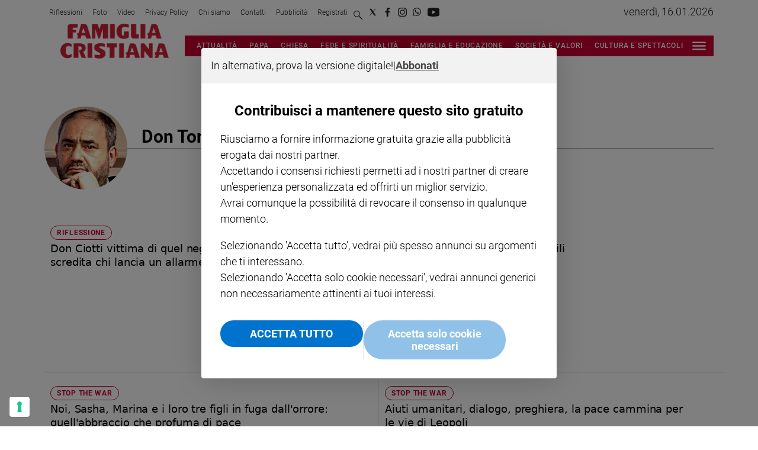

--- FILE ---
content_type: application/javascript; charset=UTF-8
request_url: https://www.famigliacristiana.it/_next/static/chunks/673-a21d77e66f748ba1.js
body_size: 136185
content:
(self.webpackChunk_N_E=self.webpackChunk_N_E||[]).push([[673],{10010:function(e,t,r){"use strict";r.d(t,{gx:function(){return u},ZP:function(){return g},Iv:function(){return h},mh:function(){return m}});var n=r(67294),i=r(47287),o=r(15826),a=r(32390),s=r(7492);function l(){var e=(0,a.v)().host,t=o.Z.getMultisiteEnvs(e).MATOMO_TAGMANAGER_URL,r=i.Z.getAceConfig(),l=t||(null==r?void 0:r.MATOMO_TAGMANAGER_URL),c=s.Z.useIsMounted();return(0,n.useEffect)(function(){if(c&&l){var e,t,r;window._mtm=window._mtm||[],window._mtm.push({"mtm.startTime":Date.now(),event:"mtm.Start"}),t=(e=document).createElement("script"),r=e.querySelectorAll("script")[0],t.async=!0,t.src=l,r.parentNode.insertBefore(t,r)}return function(){window._mtm=void 0}},[c,l]),null}function c(){var e="//cdn.iubenda.com/cs/iubenda_cs.js",t=s.Z.useIsMounted();return(0,n.useEffect)(function(){if(t){var r,n,i,o;window._iub=window._iub||[],window._iub.csConfiguration={askConsentAtCookiePolicyUpdate:"true",enableTcf:"true",floatingPreferencesButtonDisplay:"anchored-center-left",perPurposeConsent:"true",reloadOnConsent:"true",siteId:2453533,storage:{useSiteId:!0},whitelabel:"false",cookiePolicyId:67364834,lang:"it",cookiePolicyUrl:"https://www.benessere-magazine.it/bn-privacy-policy-rxgwsb40",banner:{acceptButtonCaptionColor:"#FFFFFF",acceptButtonColor:"#0073CE",acceptButtonDisplay:"true",backgroundColor:"#FFFFFF",closeButtonRejects:"true",customizeButtonCaptionColor:"#4D4D4D",customizeButtonColor:"#DADADA",customizeButtonDisplay:"true",explicitWithdrawal:"true",listPurposes:"true",position:"float-top-center",showTitle:"false",textColor:"#000000"}},n=(r=document).createElement("script"),i=r.querySelectorAll("script")[0],n.async=!0,n.src=e,i.parentNode.insertBefore(n,i),(o=r.createElement("script")).async=!0,o.src="//cs.iubenda.com/sync/2453533.js",i.parentNode.insertBefore(o,i)}return function(){window._iub=void 0}},[t,e]),null}var d=r(85893);function p(){var e=(0,a.v)().host,t=o.Z.switchByHost(e,{isBenessere:c,isFc:null,isAlba:null,default:null});return t?(0,d.jsx)(t,{}):null}var u=function(){return{}},m=function(){return{}},h=function(){return[]};function g(){var e=(0,a.v)(),t=e.previewContext,r=e.isMobile,n=e.host,i=o.Z.getHostName(n).isFc,s=!(null!=t&&t.isPreview);return(0,d.jsxs)(d.Fragment,{children:[s&&(0,d.jsx)(p,{}),s&&(0,d.jsx)(l,{}),i&&(0,d.jsx)("div",{className:"pub-placeholder","data-adv-slot":"FC_Overlay"}),!r&&i&&(0,d.jsx)("div",{className:"pub-placeholder","data-adv-slot":"FC_Top"})]})}},90490:function(e,t,r){"use strict";r.d(t,{Z:function(){return p}});var n=r(59499),i={facebook:"https://www.facebook.com/AtexGlobal/",twitter:"https://twitter.com/atexglobal",instagram:"https://www.instagram.com/facebookfordevelopers/",whatsapp:null},o=r(63372),a=r(47141),s=r(32390),l=r(15826),c=r(85893);function d(e,t){var r=Object.keys(e);if(Object.getOwnPropertySymbols){var n=Object.getOwnPropertySymbols(e);t&&(n=n.filter(function(t){return Object.getOwnPropertyDescriptor(e,t).enumerable})),r.push.apply(r,n)}return r}var p=function(){var e=(0,a.Tk)().pedigree,t=(0,s.v)(),r=t.globals,p=t.host,u=l.Z.getHostName(p).isFc,m={aceLayout:r.headerLayout,socials:i,showNavDate:!(null!=e&&e.isLeaf),showLanguageSelector:!1,showInLineLogo:!1,isFullWidth:!0};return(0,c.jsxs)(c.Fragment,{children:[(0,c.jsx)(o.Z,function(e){for(var t=1;t<arguments.length;t++){var r=null!=arguments[t]?arguments[t]:{};t%2?d(Object(r),!0).forEach(function(t){(0,n.Z)(e,t,r[t])}):Object.getOwnPropertyDescriptors?Object.defineProperties(e,Object.getOwnPropertyDescriptors(r)):d(Object(r)).forEach(function(t){Object.defineProperty(e,t,Object.getOwnPropertyDescriptor(r,t))})}return e}({},m)),u&&(0,c.jsx)("div",{className:"pub-placeholder","data-adv-slot":"FC_MaxTicker"})]})}},86955:function(e,t,r){"use strict";r.d(t,{Z:function(){return f}});var n=r(59499),i=r(16835),o=r(11163),a=r(29703),s=r(27726),l=r(32390),c=r(23036),d=r(85893);function p(e,t){var r=Object.keys(e);if(Object.getOwnPropertySymbols){var n=Object.getOwnPropertySymbols(e);t&&(n=n.filter(function(t){return Object.getOwnPropertyDescriptor(e,t).enumerable})),r.push.apply(r,n)}return r}var u={getAdvHtmlParserOptions:function(){return{replace:function(e){if(e&&e.attribs){var t=(e.attribs.class||"").trim().split(" "),r=t.filter(function(e){return"ad-placeholder"!==e}),i=r.length<t.length,o=e.attribs["data-adv-position"];if(i&&o){var a={position:o};try{var s=e.attribs.id,l=Number.parseInt(e.attribs.width||0,10),u=Number.parseInt(e.attribs.height||0,10),m=r.join(" ");s&&(a.id=s),l&&(a.width=l),u&&(a.height=u),m&&(a.className=m)}catch(h){}return(0,d.jsx)(c.Z,function(e){for(var t=1;t<arguments.length;t++){var r=null!=arguments[t]?arguments[t]:{};t%2?p(Object(r),!0).forEach(function(t){(0,n.Z)(e,t,r[t])}):Object.getOwnPropertyDescriptors?Object.defineProperties(e,Object.getOwnPropertyDescriptors(r)):p(Object(r)).forEach(function(t){Object.defineProperty(e,t,Object.getOwnPropertyDescriptor(r,t))})}return e}({},a),"html-ad-".concat(o))}}}}}};function m(e,t){var r=Object.keys(e);if(Object.getOwnPropertySymbols){var n=Object.getOwnPropertySymbols(e);t&&(n=n.filter(function(t){return Object.getOwnPropertyDescriptor(e,t).enumerable})),r.push.apply(r,n)}return r}function h(e){for(var t=1;t<arguments.length;t++){var r=null!=arguments[t]?arguments[t]:{};t%2?m(Object(r),!0).forEach(function(t){(0,n.Z)(e,t,r[t])}):Object.getOwnPropertyDescriptors?Object.defineProperties(e,Object.getOwnPropertyDescriptors(r)):m(Object(r)).forEach(function(t){Object.defineProperty(e,t,Object.getOwnPropertyDescriptor(r,t))})}return e}function g(e,t){var r=Object.keys(e);if(Object.getOwnPropertySymbols){var n=Object.getOwnPropertySymbols(e);t&&(n=n.filter(function(t){return Object.getOwnPropertyDescriptor(e,t).enumerable})),r.push.apply(r,n)}return r}function x(e){for(var t=1;t<arguments.length;t++){var r=null!=arguments[t]?arguments[t]:{};t%2?g(Object(r),!0).forEach(function(t){(0,n.Z)(e,t,r[t])}):Object.getOwnPropertyDescriptors?Object.defineProperties(e,Object.getOwnPropertyDescriptors(r)):g(Object(r)).forEach(function(t){Object.defineProperty(e,t,Object.getOwnPropertyDescriptor(r,t))})}return e}var f=x(x({},{parseAdvsInHtml:function(e){return(0,a.g)(e,u.getAdvHtmlParserOptions())},whatAdPosition:function(e){return{isNoAds:e===s.ZP.AD_POSITIONS.NO_ADS,isLeftOrTop:e===s.ZP.AD_POSITIONS.LEFT_OR_TOP,isCenterOrFull:e===s.ZP.AD_POSITIONS.CENTER_OR_FULL,isRightOrBottom:e===s.ZP.AD_POSITIONS.RIGHT_OR_BOTTOM,hasAds:e!==s.ZP.AD_POSITIONS.NO_ADS}},getAdPositions:function(e){for(var t=[],r=0,n=Object.entries(e);r<n.length;r++){var o=(0,i.Z)(n[r],2),a=o[0],s=o[1];t.push(h(h({},s),{},{position:a}))}return t},useAdsList:function(){var e=(0,l.v)().adManagerId;return e?{LEADERBOARD:{id:"newskit-ad-leaderboard",adUnitPath:"/".concat(e,"/Leaderboard"),sizes:[[728,90],[970,90],[970,250]],width:970,height:250},MOBILE_LEADERBOARD:{id:"newskit-ad-mobile-leaderboard",adUnitPath:"/".concat(e,"/Mobile_Leaderboard"),sizes:[320,50],width:320,height:50},OUTOFPAGE:{id:"newskit-ad-outofpage",adUnitPath:"/".concat(e,"/Out_of_page")},INTERSTITIAL:{id:"newskit-ad-interstitial",adUnitPath:"/".concat(e,"/Interstitial")},HALFPAGE:{id:"newskit-ad-halfpage",adUnitPath:"/".concat(e,"/Halfpage"),sizes:[[300,250],[300,600]],width:300,height:600},PREROLL:{id:"news-kit-ad-preroll",adUnitPath:"/".concat(e,"/Preroll"),type:"mediaplayer"},MIDROLL:{id:"news-kit-ad-midroll",adUnitPath:"/".concat(e,"/Midroll"),type:"mediaplayer"},POSTROLL:{id:"news-kit-ad-postroll",adUnitPath:"/".concat(e,"/Postroll"),type:"mediaplayer"},PREROLL_AUDIO:{id:"news-kit-ad-preroll-audio",adUnitPath:"/".concat(e,"/Audio_Preroll"),type:"mediaplayer"},MIDROLL_AUDIO:{id:"news-kit-ad-midroll-audio",adUnitPath:"/".concat(e,"/Audio_Midroll"),type:"mediaplayer"},POSTROLL_AUDIO:{id:"news-kit-ad-postroll-audio",adUnitPath:"/".concat(e,"/Audio_Postroll"),type:"mediaplayer"}}:{}},appendLoggerAtRenderEnded:function(){window.googletag.pubads().addEventListener("slotRenderEnded",function(e){var t=e.slot,r={slot:JSON.stringify(t),elementId:t.getSlotElementId(),path:t.getAdUnitPath(),keys:t.getAttributeKeys(),response:t.getResponseInformation(),target:t.getTargeting("type"),size:e.size,isEmpty:e.isEmpty,lineItemId:e.lineItemId};console.log("Slot ".concat(t.getSlotElementId()," finished rendering -----> ").concat(JSON.stringify(r)))})},appendLoggerAdvDetails:function(e){console.log("AdsHead -----> ".concat(JSON.stringify(e)))},appendLoggerAdvId:function(e){console.log("Ads ----->Displaying ad with id: ".concat(e))},useIsDebugAds:function(){var e=((0,o.useRouter)()||{}).query;return Boolean(null==e?void 0:e.debugAds)}}),{},{useAdsList:function(){var e=(0,l.v)().adManagerId;return e?{DSK_SKIN:{id:"div-gpt-ad-Top",adUnitPath:"/".concat(e,"/famigliacristiana.it/magazine_benessere/Top"),width:1,height:1,sizes:[1,1]},OVERLAY:{id:"div-gpt-ad-Overlay",adUnitPath:"/".concat(e,"/famigliacristiana.it/magazine_benessere/Overlay")},BOX_300X250_1_BENESSERE:{id:"div-gpt-ad-MPU_Top",width:300,height:250,adUnitPath:"/".concat(e,"/famigliacristiana.it/magazine_benessere/MPU_Top"),sizes:[300,250]},BOX_300X251_1_BENESSERE:{id:"div-gpt-ad-MPU_Middle",width:300,height:251,adUnitPath:"/".concat(e,"/famigliacristiana.it/magazine_benessere/MPU_Middle"),sizes:[300,251]},BOX_300X600_1_BENESSERE:{id:"div-gpt-ad-MPU_Top",width:300,height:600,adUnitPath:"/".concat(e,"/famigliacristiana.it/magazine_benessere/MPU_Top"),sizes:[[300,250],[300,600]]},BOX_300X600_2_BENESSERE:{id:"div-gpt-ad-MPU_Middle",width:300,height:600,adUnitPath:"/".concat(e,"/famigliacristiana.it/magazine_benessere/MPU_Middle"),sizes:[[300,250],[300,600]]},BOX_300X651_1_BENESSERE:{id:"div-gpt-ad-MPU_Middle",width:300,height:651,adUnitPath:"/".concat(e,"/famigliacristiana.it/magazine_benessere/MPU_Middle"),sizes:[[300,651]]},MASTHEAD_BENESSERE:{id:"div-gpt-ad-MaxTicker",width:1130,height:250,adUnitPath:"/".concat(e,"/famigliacristiana.it/magazine_benessere/MaxTicker"),sizes:[[320,50],[320,100],[728,90],[970,250],[990,30],[990,250]],style:{maxWidth:"100%",overflowX:"hidden"}},HEADER_MANCHETTE_LEFT:{id:"div-gpt-ad-Header-Manchette-Left",width:180,height:150,adUnitPath:"/".concat(e,"/famigliacristiana.it/magazine_benessere/Header_Manchette_Left"),sizes:[[180,150]],style:{maxWidth:"100%"}},HEADER_MANCHETTE_RIGHT:{id:"div-gpt-ad-Header-Manchette-Right",width:180,height:150,adUnitPath:"/".concat(e,"/famigliacristiana.it/magazine_benessere/Header_Manchette_Right"),sizes:[[180,150]],style:{maxWidth:"100%"}}}:{}}})},80877:function(e,t,r){"use strict";r.d(t,{Z:function(){return s}});var n=r(59499),i=r(86726);function o(e,t){var r=Object.keys(e);if(Object.getOwnPropertySymbols){var n=Object.getOwnPropertySymbols(e);t&&(n=n.filter(function(t){return Object.getOwnPropertyDescriptor(e,t).enumerable})),r.push.apply(r,n)}return r}function a(e){for(var t=1;t<arguments.length;t++){var r=null!=arguments[t]?arguments[t]:{};t%2?o(Object(r),!0).forEach(function(t){(0,n.Z)(e,t,r[t])}):Object.getOwnPropertyDescriptors?Object.defineProperties(e,Object.getOwnPropertyDescriptors(r)):o(Object(r)).forEach(function(t){Object.defineProperty(e,t,Object.getOwnPropertyDescriptor(r,t))})}return e}var s=a(a({},{monochrome:{foreground:i.Z.monochromeForeground,background:i.Z.monochromeBackground},blue:{foreground:"#005E9C",background:"#A2C4E9"},cornflower:{foreground:"#8AB5E0",background:"#D4E5F7"},cerulean:{foreground:"#008898",background:"#B2D2DD"},lilac:{foreground:"#7F4180",background:"#DCBFDD"},magenta:{foreground:"#A51B71",background:"#F9D4E6"},red:{foreground:"#CD1819",background:"#FBDCEB"},tamarillo:{foreground:"#9C1C19",background:"#F8BDC3"},brown:{foreground:"#7E4F00",background:"#E2C697"},orange:{foreground:"#EC6607",background:"#FDD492"},goldenrod:{foreground:"#F7A600",background:"#FFE8A2"},yellow:{foreground:"#FED500",background:"#FFF69B"},citron:{foreground:"#94C11E",background:"#D9E6B1"},green:{foreground:"#3FA535",background:"#C2DDB0"}}),{},{tamarillo:{foreground:"#9C1C19",background:"#e7bed4"},red:{foreground:"#cc0033",background:"#eff2f4"},cornflower:{foreground:"#667d93",background:"#eff2f4"},cerulean:{foreground:"#469ab9",background:"#b1d8e7"},amarantPurple:{foreground:"#B61D49",background:"#f5f5f5"}})},64328:function(e,t,r){"use strict";r.d(t,{Z:function(){return Q}});var n=r(59499),i=r(45697),o=r.n(i),a={imageFormats:["1:1","4:3","3:2","16:9","21:9","11:4","33:16","187:100","ORIGINAL"],imageLayouts:["responsive","fill"],objectFitList:["cover","contain","fill"],bylineStyles:["author_name","author_role","author_role_line","author_image_role","author_image_top","author_image_left","complete","author-details-default","author-details-centered"],ArticleTypes:["NEWS","OPINION","LONG_FORM","SPONSORED","PRESS_RELEASE","LIVE_BLOG"],aceLayouts:["center","left"]};function s(e,t){var r=Object.keys(e);if(Object.getOwnPropertySymbols){var n=Object.getOwnPropertySymbols(e);t&&(n=n.filter(function(t){return Object.getOwnPropertyDescriptor(e,t).enumerable})),r.push.apply(r,n)}return r}function l(e){for(var t=1;t<arguments.length;t++){var r=null!=arguments[t]?arguments[t]:{};t%2?s(Object(r),!0).forEach(function(t){(0,n.Z)(e,t,r[t])}):Object.getOwnPropertyDescriptors?Object.defineProperties(e,Object.getOwnPropertyDescriptors(r)):s(Object(r)).forEach(function(t){Object.defineProperty(e,t,Object.getOwnPropertyDescriptor(r,t))})}return e}var c=o().oneOf(a.imageFormats),d=o().oneOf(a.bylineStyles),p=o().oneOf(a.ArticleTypes),u=o().oneOf(a.aceLayouts),m=o().arrayOf(o().shape({name:o().string,url:o().string})),h={alt:o().string,className:o().string,format:c,formatNarrow:c,height:o().number,isPrioritized:o().bool,layout:o().oneOf(a.imageLayouts),objectFit:o().oneOf(a.objectFitList),objectPosition:o().string,quality:function(e,t,r){var n=e[t];return void 0!==n&&"number"!=typeof n||n<0||n>100?Error("Invalid prop ".concat(t," supplied to ").concat(r,". Expected a number between 0 and 100 but was ").concat(e[t])):null},src:o().string,width:o().number,__typename:o().string,description:o().string,mediaId:o().string,baseUrl:o().string,caption:o().string,applyAspectRatio:o().bool},g=o().shape(h),x=o().arrayOf(g),f=o().shape({__typename:o().string,baseUrl:o().string.isRequired}),b=o().arrayOf(o().shape({name:o().string.isRequired,url:o().string.isRequired})),y=o().shape({contentId:o().string.isRequired}),v=o().shape({title:o().string,__typename:o().string,description:o().string,mediaId:o().string,mediaUrl:o().string,path:o().string,parent:o().shape({title:o().string}),publishedDate:o().string,premium:o().bool,image:g,publishingInfo:y,overTitle:o().string}),j=o().shape({__typename:o().string,description:o().string,mediaUrl:o().string.isRequired,images:x}),w=o().oneOfType([g,v,j]),k=o().shape({hidden:o().bool,label:o().string,url:o().string,path:o().string,content:o().shape({url:o().string,path:o().string})}),O={name:o().string,role:o().string,bio:o().string,imageUrl:o().string,path:o().string,deactivated:o().bool},_=o().shape(O),P=o().arrayOf(o().shape({imageFormat:o().shape({name:o().string,aspectRatio:o().shape({width:o().number,height:o().number})}),cropRectangle:o().shape({x:o().number,y:o().number,width:o().number,height:o().number})})),Z={showImage:o().bool,showAuthor:o().bool,showText:o().bool,showTeaserOverTitle:o().bool,showRelatedLinks:o().bool,showTeaserKeyword:o().bool,imageFormat:o().string,mobileImageFormat:o().string,bylineStyle:o().string,imageWidth:o().any,desktopImageHeight:o().any},S={articleType:o().oneOf(a.ArticleTypes),author:_,contentByline:o().string,byline:o().string,bylineStyle:d,className:o().string,content:o().object,contentType:o().string,hideAuthorLink:o().bool,imageFormat:o().string,imageSrc:o().string,imageWidth:o().number,isPremium:o().bool,isPrioritized:o().bool,isSection:o().bool,keyword:o().string,keywordUrl:o().string,mobileImageFormat:o().string,providerName:o().string,publishedDate:o().string,showAuthor:o().bool,showImage:o().bool,showInterlaced:o().bool,showProvider:o().bool,showKeyword:o().bool,showText:o().bool,showPublishedDate:o().bool,showTeaserKeyword:o().bool,title:o().string,topMediaType:o().string,url:o().string,text:o().string,longText:o().string,showRelatedLinks:o().bool,relatedLinks:o().array,desktopImageHeight:o().number,originalImageWidth:o().number,originalImageHeight:o().number,crops:P,mediaPlayInline:o().bool,media:w,useAutoplay:o().bool,layout:o().string},D=o().arrayOf(o().shape(S)),T=o().arrayOf(o().shape({name:o().string,colorScheme:o().string,headlineStyle:o().string,isSection:o().bool,layout:o().string,props:o().object,slotStyle:o().string,teasers:o().oneOfType([o().shape({totalCount:o().number,teasers:D}),D]),link:k})),I=o().shape({articleType:o().oneOf(a.ArticleTypes),primaryKeyword:m,relatedKeywords:m,authors:o().arrayOf(_),topMedia:w}),N=o().shape({title:o().string,contentPath:o().arrayOf(o().shape({title:o().string}))}),L=o().shape({section:N,leaf:I}),M={className:o().string,content:o().shape({url:o().string}),id:o().string,label:o().string,path:o().string,style:o().string,title:o().string,url:o().string},E=o().arrayOf(o().shape(l(l({},M),{},{navigation:o().array}))),A=o().arrayOf(o().shape({title:o().string,url:o().string})),C=o().arrayOf(o().shape({title:o().string,col:o().number,type:o().string,url:o().string,children:A})),B=o().shape({landingPageSidebarSlots:T,title:o().string,navigation:o().array,publisherLogo:o().object,footer:C}),R=o().arrayOf(o().shape({title:o().string,id:o().string.isRequired})),F=o().arrayOf(o().shape({relevant:o().bool,date:o().number,description:o().string,headline:o().string})),z={articleType:p,author:_,body:o().string,byline:o().string,embeds:R,footer:o().string,frontendData:o().object,hideAuthor:o().bool,hideProviderDisclaimer:o().bool,isPremium:o().bool,isVerified:o().bool,keyword:m,lead:o().string,provider:o().object,publishedDate:o().string,updatedDate:o().string,publishingInfo:y,sponsorLogo:f,tags:b,title:o().string.isRequired,topMedia:w,topMediaCaption:o().string,url:o().string},U=o().shape(z),H=o().arrayOf(U),W=o().shape({slotStyle:o().string,headlineStyle:o().string,classes:o().arrayOf(o().string),colorScheme:o().shape({exceptions:o().arrayOf(o().string),teasers:o().shape({background:o().string,foreground:o().string,overtitle:o().string})}),$colorScheme:o().string}),$=o().object,G={showLanguageSelector:o().bool,showInLineLogo:o().bool,aceLayout:o().oneOf(a.aceLayouts),showNavDate:o().bool},q=o().shape({links:o().array}),V={title:o().string,heading:o().string,colorScheme:o().string,headlineStyle:o().string,sectionStyles:W,slotStyle:o().string,layout:o().string},Y={title:o().string,thumbnailUrl:o().string,mediaType:o().oneOf(["video","audio"]),mediaId:o().string,useAutoplay:o().bool,forceSkinId:o().string,audioPosterMode:o().bool,audioOnlyMode:o().bool,loop:o().bool,muted:o().bool,playsinline:o().bool},Q=l(l({},a),{},{imageFormatsType:c,BylineStyles:d,ArticleTypeList:p,AceLayouts:u,Keywords:m,imageType:h,ImageType:g,ImagesType:x,SponsorLogoType:f,TagsType:b,PublishingInfoType:y,VideoType:v,ImageGalleryType:j,TopMediaTypes:w,LinkType:k,authorType:O,AuthorType:_,CropsType:P,TeaserType:S,TeasersType:D,teaserProps:Z,SlotsType:T,SiteType:B,LeafType:I,Section:N,PageType:L,menuLinkTypes:M,MenuLinksType:E,LinksType:A,MegaMenuType:C,EmbedsType:R,LiveBlogEventsType:F,articleType:z,ArticleType:U,RelatedArticles:H,SectionStylesType:W,Pedigree:$,TopMenu:G,TopMenuLinks:q,MostReadType:V,MediaPlayerType:Y})},23036:function(e,t,r){"use strict";var n=r(59499),i=r(77521),o=r.n(i),a=r(67294),s=r(7492),l=r(32390),c=r(86955),d=r(85893);function p(e,t){var r=Object.keys(e);if(Object.getOwnPropertySymbols){var n=Object.getOwnPropertySymbols(e);t&&(n=n.filter(function(t){return Object.getOwnPropertyDescriptor(e,t).enumerable})),r.push.apply(r,n)}return r}function u(e){for(var t=1;t<arguments.length;t++){var r=null!=arguments[t]?arguments[t]:{};t%2?p(Object(r),!0).forEach(function(t){(0,n.Z)(e,t,r[t])}):Object.getOwnPropertyDescriptors?Object.defineProperties(e,Object.getOwnPropertyDescriptors(r)):p(Object(r)).forEach(function(t){Object.defineProperty(e,t,Object.getOwnPropertyDescriptor(r,t))})}return e}t.Z=function(e){var t=e.className,r=e.height,n=e.id,i=e.position,p=e.style,m=e.width,h=(0,l.v)(),g=h.isAmpPage,x=h.previewContext,f=null==x?void 0:x.isPreview,b=c.Z.useIsDebugAds(),y=(0,a.useMemo)(function(){return{position:i,id:n,width:m,height:r,style:p,className:t}},[i,n,m,r,p,t]),v={},j=c.Z.useAdsList();if(Boolean(i)&&i in j){v=j[i];for(var w=0,k=Object.keys(v);w<k.length;w++){var O=k[w];void 0===y[O]&&(y[O]=v[O])}}var _=!y.id||g||f,P=s.Z.useIsMounted(),Z={"data-adv-position":i,id:y.id,className:"ad-container ad-position ".concat(y.className||""),style:u({},y.style)};return(0,a.useEffect)(function(){P&&!_&&(window.googletag=window.googletag||{cmd:[]},window.googletag.cmd.push(function(){window.googletag.pubads().collapseEmptyDivs(!0),window.googletag.display(y.id),b&&(c.Z.appendLoggerAtRenderEnded(),c.Z.appendLoggerAdvId(y.id))}))},[P,_]),(0,d.jsxs)(d.Fragment,{children:[!_&&(0,d.jsx)("div",u(u({},Z),{},{className:"jsx-102145132 "+(Z&&null!=Z.className&&Z.className||"")})),(0,d.jsx)(o(),{id:"102145132",children:'.ad-position{margin:var(--margin-centered);max-width:100%;display:-webkit-box;display:-webkit-flex;display:-ms-flexbox;display:flex;-webkit-flex-direction:column;-ms-flex-direction:column;flex-direction:column;-webkit-align-items:center;-webkit-box-align:center;-ms-flex-align:center;align-items:center;}.ad-position>div+div{margin-block-start:var(--margin-top-start-small);}.ad-position>div>iframe{display:block;margin:auto;max-width:100%;}.top-left-ad>.ad-position{padding:var(--standard-invert-space);box-sizing:content-box;}.mr-ad{margin-top:calc(var(--gap-small)*-1);}.mr-ad iframe{margin-top:var(--gap-small);}@media all and (max-width:630px){.ad-position[data-adv-position^="US_LEADERBOARD_DOWN_"]{-webkit-transform:scale(.8);-ms-transform:scale(.8);transform:scale(.8);max-width:none;}@media all and (max-width:510px){.ad-position[data-adv-position^="US_LEADERBOARD_DOWN_"]{-webkit-transform:scale(.6);-ms-transform:scale(.6);transform:scale(.6);}#topAdCls{margin:0;padding:0;height:0;}@media all and (min-width:1024px){#topAdCls{height:auto;max-height:250px;min-height:113px;}#topAdCls+.wrapper>.page{margin-block-start:0;}}}}'})]})}},27726:function(e,t,r){"use strict";t.ZP={AD_POSITIONS:{CENTER_OR_FULL:"CENTER_OR_FULL",LEFT_OR_TOP:"LEFT_OR_TOP",NO_ADS:"NO_ADS",RIGHT_OR_BOTTOM:"RIGHT_OR_BOTTOM"},ENABLE_SINGLE_REQUEST:!0,GPT_URL:"https://securepubads.g.doubleclick.net/tag/js/gpt.js"}},48048:function(e,t,r){"use strict";r.d(t,{ev:function(){return v},PG:function(){return f},Wn:function(){return j}});var n=r(23036),i=r(77521),o=r.n(i),a=r(67294),s=r(4298),l=r.n(s),c=r(7492),d=r(32390);r(64328);var p=r(86955),u=new String(".adv-placeholder{display:-webkit-box;display:-webkit-flex;display:-ms-flexbox;display:flex;-webkit-box-pack:center;-webkit-justify-content:center;-ms-flex-pack:center;justify-content:center;display:none;}.adv-placeholder img{display:block;margin:var(--margin-centered);max-width:100%;}.adv-placeholder:first-child{padding:var(--narrow-invert-spacing);border-width:1px 0;border-style:solid;border-color:#cdc2b0;}.ad{background-color:#737687;position:relative;}.ad-desktop{display:none;}@media all and (min-width:1024px){.ad-desktop{display:block;}}.ad-mobile{display:block;}@media all and (min-width:1024px){.ad-mobile{display:none;}}.ad-970x250{width:970px;height:250px;margin-block-end:var(--margin-block-end-medium-2);}.ad-728x90{width:728px;height:90px;}.ad-300x250{width:300px;height:250px;}.ad-skin-1x1{display:none;}.ad.empty::after{content:'Advertisement';text-transform:uppercase;-webkit-letter-spacing:2px;-moz-letter-spacing:2px;-ms-letter-spacing:2px;letter-spacing:2px;font-size:12px;position:absolute;top:0;left:0;width:100%;height:100%;display:-webkit-box;display:-webkit-flex;display:-ms-flexbox;display:flex;-webkit-flex-direction:row;-ms-flex-direction:row;flex-direction:row;-webkit-align-items:center;-webkit-box-align:center;-ms-flex-align:center;align-items:center;-webkit-box-pack:center;-webkit-justify-content:center;-ms-flex-pack:center;justify-content:center;color:rgb(0,0,0);}");u.__hash="2681718537";var m=r(27726),h=r(85893);function g(e,t){var r="undefined"!=typeof Symbol&&e[Symbol.iterator]||e["@@iterator"];if(!r){if(Array.isArray(e)||(r=function(e,t){if(e){if("string"==typeof e)return x(e,t);var r=Object.prototype.toString.call(e).slice(8,-1);if("Object"===r&&e.constructor&&(r=e.constructor.name),"Map"===r||"Set"===r)return Array.from(e);if("Arguments"===r||/^(?:Ui|I)nt(?:8|16|32)(?:Clamped)?Array$/.test(r))return x(e,t)}}(e))||t&&e&&"number"==typeof e.length){r&&(e=r);var n=0,i=function(){};return{s:i,n:function(){return n>=e.length?{done:!0}:{done:!1,value:e[n++]}},e:function(e){throw e},f:i}}throw TypeError("Invalid attempt to iterate non-iterable instance.\nIn order to be iterable, non-array objects must have a [Symbol.iterator]() method.")}var o,a=!0,s=!1;return{s:function(){r=r.call(e)},n:function(){var e=r.next();return a=e.done,e},e:function(e){s=!0,o=e},f:function(){try{a||null==r.return||r.return()}finally{if(s)throw o}}}}function x(e,t){(null==t||t>e.length)&&(t=e.length);for(var r=0,n=Array(t);r<t;r++)n[r]=e[r];return n}var f=function(e){var t=e.page,r=c.Z.useIsMounted(),i=p.Z.useIsDebugAds(),s=p.Z.useAdsList(),x=(0,d.v)(),f=!(null!=x&&x.adManagerId);(0,a.useEffect)(function(){if(r&&!f){var e=p.Z.getAdPositions(s).filter(function(e){return"mediaplayer"!==e.type});window.googletag=window.googletag||{cmd:[]};var t,n=g(e);try{for(n.s();!(t=n.n()).done;)!function(){var e=t.value;window.googletag.cmd.push(function(){var t=e.id,r=e.sizes,n=e.adUnitPath;i&&p.Z.appendLoggerAdvDetails(e),window.googletag.pubads().getSlots().find(function(e){return e.getSlotElementId()===t})||(r?window.googletag.defineSlot(n,r,t):window.googletag.defineOutOfPageSlot(n,t)).addService(window.googletag.pubads())})}()}catch(o){n.e(o)}finally{n.f()}window.googletag.cmd.push(function(){m.ZP.ENABLE_SINGLE_REQUEST&&window.googletag.pubads().enableSingleRequest(),window.googletag.enableServices()})}},[r,f,i,t,x,s]);var b=x.isMobile;return((0,a.useEffect)(function(){var e=["div-gpt-ad-Top","div-gpt-ad-Overlay","div-gpt-ad-MPU_Top","div-gpt-ad-MPU_Middle","div-gpt-ad-MaxTicker"],t=function(){var t,r=g(e);try{for(r.s();!(t=r.n()).done;){var n=t.value,i=document.querySelector("#".concat(n));i&&(i.style.display="none")}}catch(o){r.e(o)}finally{r.f()}},r=function(){var t,r=g(e);try{for(r.s();!(t=r.n()).done;){var n=t.value,i=document.querySelector("#".concat(n));i&&(i.style.display="")}}catch(o){r.e(o)}finally{r.f()}},n=function(e){var n,i;(null==e?void 0:null===(n=e.purpose)||void 0===n?void 0:null===(i=n.consents)||void 0===i?void 0:i["5"])===!0?r():t()};!function e(){if("function"!=typeof window.__tcfapi){console.warn("[IUBENDA] __tcfapi non ancora disponibile, ritento..."),setTimeout(e,500);return}window.__tcfapi("getTCData",2,function(e,t){t&&n(e)}),window.__tcfapi("addEventListener",2,function(e,t){t&&"useractioncomplete"===e.eventStatus&&n(e)})}()},[]),f)?null:(0,h.jsxs)(h.Fragment,{children:[(0,h.jsx)(l(),{strategy:"beforeInteractive",src:m.ZP.GPT_URL}),(0,h.jsx)(n.Z,{position:"OUTOFPAGE"}),b&&(0,h.jsx)(n.Z,{position:"INTERSTITIAL"}),(0,h.jsx)(n.Z,{position:b?"MOBILE_LEADERBOARD":"LEADERBOARD"}),(0,h.jsx)(o(),{id:u.__hash,children:u})]})},b=r(90629),y=r(88459);function v(e){var t=e.className,r=e.customHtml;return(0,h.jsxs)(h.Fragment,{children:[(0,h.jsx)("div",{className:o().dynamic([["3499130400",[y.ZP.primaryBoldMobile("inherit","inherit")]]])+" "+"teaser teaser-type-ad-position ".concat(t," ").concat(r?"with-content":"empty"),children:(0,h.jsx)(b.Z,{html:r})}),(0,h.jsx)(o(),{id:"3499130400",dynamic:[y.ZP.primaryBoldMobile("inherit","inherit")],children:".teaser-type-ad-position{-webkit-flex-direction:column;-ms-flex-direction:column;flex-direction:column;-webkit-box-pack:start;-webkit-justify-content:flex-start;-ms-flex-pack:start;justify-content:flex-start;}.ad-position-storybook{-webkit-align-items:center;-webkit-box-align:center;-ms-flex-align:center;align-items:center;background:repeating-linear-gradient( 45deg, #2020e9, #2020e9 10px, #3e4a9f 10px, #3e4a9f 20px );color:#ffffff;display:-webkit-box;display:-webkit-flex;display:-ms-flexbox;display:flex;-webkit-flex:1;-ms-flex:1;flex:1;-webkit-box-pack:center;-webkit-justify-content:center;-ms-flex-pack:center;justify-content:center;".concat(y.ZP.primaryBoldMobile("inherit","inherit"),";}.ad-position-storybook .info{-webkit-align-items:center;-webkit-box-align:center;-ms-flex-align:center;align-items:center;background:repeating-linear-gradient( 135deg, #2020e9, #2020e9 10px, #3e4a9f 10px, #3e4a9f 20px );display:-webkit-box;display:-webkit-flex;display:-ms-flexbox;display:flex;-webkit-flex-direction:column;-ms-flex-direction:column;flex-direction:column;-webkit-box-pack:center;-webkit-justify-content:center;-ms-flex-pack:center;justify-content:center;padding:1em;}.ad-position-storybook p{margin:4px;padding:4px;}.ad-position-storybook p:first-child{font-size:32px;}")})]})}var j=function(e){var t,r,n=e.children,i=(0,d.v)().globals;return null!=i&&null!==(t=i.flags)&&void 0!==t&&null!==(r=t.featuresFlags)&&void 0!==r&&r.outerSkinWrapper?(0,h.jsx)("div",{className:"outer-skin-wrapper",children:n}):n}},79656:function(e,t,r){"use strict";r.d(t,{U:function(){return a},b:function(){return s}});var n=r(45697),i=r.n(n),o=r(69135);function a(e){var t=e.children;return(0,o.useAmp)()?t:null}function s(e){var t=e.children;return(0,o.useAmp)()?null:t}a.propTypes={children:i().node},s.propTypes={children:i().node}},26461:function(e,t,r){"use strict";r.d(t,{Z:function(){return m}});var n=r(16835),i=r(9008),o=r.n(i),a=r(25298),s=r(79333),l=r(4298),c=r.n(l),d=r(11163),p=r(32390),u=r(85893),m=function(e){var t,r,i=e.url,l=e.addPageParams,m=e.isArticle,h=(0,d.useRouter)(),g=(0,p.v)().globals,x=h.asPath.split("?"),f=(0,n.Z)(x,1)[0],b=a.ZP.removeUrlDomain(i).split("?"),y=(0,n.Z)(b,1)[0],v=s.ZP.shouldRedirect(f,y),j=a.ZP.useCanonical(i,l);return(0,u.jsxs)(u.Fragment,{children:[(0,u.jsx)(o(),{children:(0,u.jsx)("link",{rel:"canonical",href:j})}),(null==g?void 0:null===(t=g.flags)||void 0===t?void 0:null===(r=t.featuresFlags)||void 0===r?void 0:r.articleRedirectToCanonical)&&v&&m&&(0,u.jsx)(c(),{id:"article-redirect",children:"window.location = '".concat(j,"'")})]})}},57285:function(e,t,r){"use strict";r.d(t,{Z:function(){return s},a:function(){return l}});var n=r(67294),i=r(42848),o=r(85893),a=(0,n.createContext)({articleData:{}});function s(e){var t=e.children,r=i.Z.getPropertyByName("articleData"),s=(0,n.useMemo)(function(){return{articleData:r}},[r]);return(0,o.jsx)(a.Provider,{value:s,children:t})}var l=function(){return(0,n.useContext)(a)}},42848:function(e,t,r){"use strict";var n=r(92777),i=r(82262),o={articleData:{}},a=Object.freeze(new(function(){function e(t){if((0,n.Z)(this,e),t)throw Error("New instance cannot be created!!");this.instance=t}return(0,i.Z)(e,[{key:"getPropertyByName",value:function(e){return o[e]}},{key:"setPropertyValue",value:function(e,t){o[e]=t}}]),e}())(void 0));t.Z=a},23721:function(e,t,r){"use strict";r.d(t,{T:function(){return l},Z:function(){return s}});var n=r(67294),i=r(30880),o=r(85893),a=(0,n.createContext)({data:{},pedigree:{}});function s(e){var t=e.children,r=i.Z.getPropertyByName("data"),s=i.Z.getPropertyByName("pedigree"),l=(0,n.useMemo)(function(){return{data:r,pedigree:s}},[r,s]);return(0,o.jsx)(a.Provider,{value:l,children:t})}var l=function(){return(0,n.useContext)(a)}},30880:function(e,t,r){"use strict";var n=r(92777),i=r(82262),o={data:{},pedigree:{}},a=Object.freeze(new(function(){function e(t){if((0,n.Z)(this,e),t)throw Error("New instance cannot be created!!");this.instance=t}return(0,i.Z)(e,[{key:"getPropertyByName",value:function(e){return o[e]}},{key:"setPropertyValue",value:function(e,t){o[e]=t}}]),e}())(void 0));t.Z=a},27638:function(e,t,r){"use strict";r.d(t,{R:function(){return l},Z:function(){return s}});var n=r(67294),i=r(24882),o=r(85893),a=(0,n.createContext)({teaserData:{}});function s(e){var t=e.children,r=i.Z.getPropertyByName("teaserData"),s=(0,n.useMemo)(function(){return{teaserData:r}},[r]);return(0,o.jsx)(a.Provider,{value:s,children:t})}var l=function(){return(0,n.useContext)(a)}},24882:function(e,t,r){"use strict";var n=r(92777),i=r(82262),o={teaserData:{}},a=Object.freeze(new(function(){function e(t){if((0,n.Z)(this,e),t)throw Error("New instance cannot be created!!");this.instance=t}return(0,i.Z)(e,[{key:"getPropertyByName",value:function(e){return o[e]}},{key:"setPropertyValue",value:function(e,t){o[e]=t}}]),e}())(void 0));t.Z=a},47141:function(e,t,r){"use strict";r.d(t,{RO:function(){return i.R},Tk:function(){return n.T},a6:function(){return o.a}});var n=r(23721),i=r(27638),o=r(57285)},90629:function(e,t,r){"use strict";r.d(t,{Z:function(){return i}});var n=r(86955),i=function(e){var t=e.html;return n.Z.parseAdvsInHtml(t)}},75392:function(e,t,r){"use strict";r.d(t,{Z:function(){return n.ZP}});var n=r(10010)},87808:function(e,t,r){"use strict";var n=r(9008),i=r.n(n),o=r(79656),a=r(32390),s=r(68615),l=r(85893);t.Z=function(e){var t=e.date,r=e.dateFormat,n=void 0===r?s.Z.defaultDateFormat():r,c=e.useCustomFormat,d=(0,a.v)().locale;s.Z.isDefaultLocale(d)&&!(void 0!==c&&c)&&(n=s.Z.defaultDateFormat());var p=s.Z.formatDate(t,d,n);return(0,l.jsxs)(l.Fragment,{children:[(0,l.jsxs)(o.U,{children:[(0,l.jsx)(i(),{children:(0,l.jsx)("script",{async:!0,"custom-element":"amp-date-display",src:"https://cdn.ampproject.org/v0/amp-date-display-0.1.js"},"amp-date-display")}),(0,l.jsx)("amp-date-display",{datetime:t,layout:"flex-item",locale:d,children:(0,l.jsx)("template",{dangerouslySetInnerHTML:{__html:"<span>{{day}} {{monthName}} {{year}} • {{hourTwoDigit}}:{{minuteTwoDigit}}</span>"},type:"amp-mustache"})})]}),(0,l.jsx)(o.b,{children:(0,l.jsx)("span",{children:p})})]})}},48953:function(e,t,r){"use strict";r.d(t,{Z:function(){return n.Z}});var n=r(87808)},7229:function(e,t,r){"use strict";var n=r(59499),i=r(41664),o=r.n(i),a=r(21473),s=r(14072),l=r(17576),c=r(85893);function d(e,t){var r=Object.keys(e);if(Object.getOwnPropertySymbols){var n=Object.getOwnPropertySymbols(e);t&&(n=n.filter(function(t){return Object.getOwnPropertyDescriptor(e,t).enumerable})),r.push.apply(r,n)}return r}function p(e){for(var t=1;t<arguments.length;t++){var r=null!=arguments[t]?arguments[t]:{};t%2?d(Object(r),!0).forEach(function(t){(0,n.Z)(e,t,r[t])}):Object.getOwnPropertyDescriptors?Object.defineProperties(e,Object.getOwnPropertyDescriptors(r)):d(Object(r)).forEach(function(t){Object.defineProperty(e,t,Object.getOwnPropertyDescriptor(r,t))})}return e}t.Z=function(e){return(0,c.jsxs)(s.Z,p(p({},e),{},{children:[(0,c.jsx)("p",{className:"footer-ribbon"}),(0,c.jsxs)("div",{className:"page-footer-content",children:[(0,c.jsx)("div",{className:"footer-logos",children:(0,c.jsx)("div",{className:"footer-logo",children:(0,c.jsx)("div",{className:"footer-logo-container",children:(0,c.jsx)(o(),{legacyBehavior:!0,href:"/",children:(0,c.jsx)("a",{target:"_top","aria-label":"Back to homepage",children:(0,c.jsx)(a.Z,{})})})})})}),(0,c.jsx)(l.Z,p({},e))]})]}))}},96462:function(e,t,r){"use strict";var n=r(59499),i=r(7229),o=r(32390),a=r(85893);function s(e,t){var r=Object.keys(e);if(Object.getOwnPropertySymbols){var n=Object.getOwnPropertySymbols(e);t&&(n=n.filter(function(t){return Object.getOwnPropertyDescriptor(e,t).enumerable})),r.push.apply(r,n)}return r}t.Z=function(){var e={socials:(0,o.v)().globals.socials.socialLinks,size:"full-width"};return(0,a.jsx)(i.Z,function(e){for(var t=1;t<arguments.length;t++){var r=null!=arguments[t]?arguments[t]:{};t%2?s(Object(r),!0).forEach(function(t){(0,n.Z)(e,t,r[t])}):Object.getOwnPropertyDescriptors?Object.defineProperties(e,Object.getOwnPropertyDescriptors(r)):s(Object(r)).forEach(function(t){Object.defineProperty(e,t,Object.getOwnPropertyDescriptor(r,t))})}return e}({},e))}},17576:function(e,t,r){"use strict";var n=r(59499),i=r(57632),o=r(8018),a=r(23992),s=r(47141),l=r(85893);function c(e,t){var r=Object.keys(e);if(Object.getOwnPropertySymbols){var n=Object.getOwnPropertySymbols(e);t&&(n=n.filter(function(t){return Object.getOwnPropertyDescriptor(e,t).enumerable})),r.push.apply(r,n)}return r}t.Z=function(e){var t,r,d=e.socials,p=(0,s.Tk)().data,u=(null==p?void 0:null===(t=p.page)||void 0===t?void 0:null===(r=t.site)||void 0===r?void 0:r.footer)||[],m=u.filter(function(e){return!e.col||e.col<=0}),h=u.filter(function(e){return 1===e.col}),g=u.filter(function(e){return 2===e.col}),x=u.filter(function(e){return e.col>2}),f=0,b=function(e,t){return e.length>0&&(0,l.jsxs)("div",{className:"footer-link-container footer-column footer-column-".concat(f++),children:[(0,l.jsx)("ul",{children:e.map(function(e){return(0,l.jsx)(o.g,function(e){for(var t=1;t<arguments.length;t++){var r=null!=arguments[t]?arguments[t]:{};t%2?c(Object(r),!0).forEach(function(t){(0,n.Z)(e,t,r[t])}):Object.getOwnPropertyDescriptors?Object.defineProperties(e,Object.getOwnPropertyDescriptors(r)):c(Object(r)).forEach(function(t){Object.defineProperty(e,t,Object.getOwnPropertyDescriptor(r,t))})}return e}({},e),(0,i.Z)())})}),t]})};return(0,l.jsxs)("div",{className:"footer-infos",children:[b(m),b(h),b(g),b(x,(0,l.jsx)(a.Z,{socials:d}))]})}},14072:function(e,t,r){"use strict";r.d(t,{Z:function(){return c}});var n=r(77521),i=r.n(n),o=r(88459),a=new String("@media all and (min-width:1024px){.page-footer{margin-block:100px 0;max-width:var(--page-width);margin-inline:auto;}.full-width{max-width:unset;margin-inline:unset;}.page-footer .page-footer-content{width:var(--footer-width);-webkit-flex-wrap:nowrap;-ms-flex-wrap:nowrap;flex-wrap:nowrap;}.page-footer.normal{min-width:var(--page-width-full);}.footer-links{width:auto;-webkit-flex-wrap:nowrap;-ms-flex-wrap:nowrap;flex-wrap:nowrap;-webkit-order:0;-ms-flex-order:0;order:0;font-size:11px;}.footer-logos{width:200px;-webkit-flex-direction:column;-ms-flex-direction:column;flex-direction:column;padding-inline-end:42px;margin-block-end:auto;}.footer-logo{width:auto;}.footer-logos .footer-logo .footer-logo-container{width:120px;height:30px;}.footer-infos{-webkit-box-flex:1;-webkit-flex-grow:1;-ms-flex-positive:1;flex-grow:1;display:-webkit-box;display:-webkit-flex;display:-ms-flexbox;display:flex;-webkit-flex-direction:row;-ms-flex-direction:row;flex-direction:row;-webkit-box-pack:justify;-webkit-justify-content:space-between;-ms-flex-pack:justify;justify-content:space-between;}.footer-column{-webkit-flex:1;-ms-flex:1;flex:1;}}");a.__hash="2089684655";var s=new String(".page-footer{margin-block-start:90px;background-color:var(--header-footer-background);}.page-footer .page-footer-content{display:-webkit-box;display:-webkit-flex;display:-ms-flexbox;display:flex;-webkit-flex-direction:row;-ms-flex-direction:row;flex-direction:row;-webkit-flex-wrap:wrap;-ms-flex-wrap:wrap;flex-wrap:wrap;-webkit-align-items:center;-webkit-box-align:center;-ms-flex-align:center;align-items:center;padding:13px 18px;overflow:hidden;margin-inline:auto;-webkit-box-pack:justify;-webkit-justify-content:space-between;-ms-flex-pack:justify;justify-content:space-between;-webkit-align-items:flex-start;-webkit-box-align:flex-start;-ms-flex-align:flex-start;align-items:flex-start;}.footer-link{-webkit-text-decoration:none;text-decoration:none;font-size:13px;color:var(--header-footer-foreground);}.footer-link-container{-webkit-flex:1 0 50%;-ms-flex:1 0 50%;flex:1 0 50%;margin-block-end:10px;}.footer-infos{-webkit-box-flex:1;-webkit-flex-grow:1;-ms-flex-positive:1;flex-grow:1;display:-webkit-box;display:-webkit-flex;display:-ms-flexbox;display:flex;-webkit-flex-direction:row;-ms-flex-direction:row;flex-direction:row;-webkit-box-pack:justify;-webkit-justify-content:space-between;-ms-flex-pack:justify;justify-content:space-between;-webkit-flex-wrap:wrap;-ms-flex-wrap:wrap;flex-wrap:wrap;}.footer-ribbon{background-color:var(--header-footer-foreground);color:white;padding:10px;".concat(o.ZP.primaryBoldMobile(14,"normal"),";}.page-footer .socials-link .accent{fill:var(--header-footer-foreground);}.footer-links,.footer-social,.socials-link,.social-icons{display:-webkit-box;display:-webkit-flex;display:-ms-flexbox;display:flex;-webkit-flex-direction:row;-ms-flex-direction:row;flex-direction:row;margin-block-end:0;}.footer-social>div>a{margin:0;margin-block-start:10px;}.footer-links{-webkit-flex-wrap:wrap;-ms-flex-wrap:wrap;flex-wrap:wrap;list-style:none;padding-inline-start:0;font-size:12px;line-height:22px;}.footer-links li{color:#1b2032;}.footer-links a{font-size:12px;line-height:14px;display:block;color:var(--header-footer-foreground);-webkit-text-decoration:none;text-decoration:none;}.footer-links a:hover{opacity:0.25;}.footer-links,.footer-social{margin-block-start:12.5px;min-width:80px;}.footer-logos{width:100%;display:-webkit-box;display:-webkit-flex;display:-ms-flexbox;display:flex;-webkit-flex-direction:row;-ms-flex-direction:row;flex-direction:row;margin-block-start:var(--margin-top-start-small);margin-block-end:var(--margin-block-end-smaller);}.footer-logos .footer-logo *{font-family:var(--font-secondary);width:100%;height:100%;}.footer-logo{width:100%;}.footer-logos .footer-logo .footer-logo-container{width:105px;height:26px;position:relative;}.footer-social span,.footer-infos .footer-menu-item,.footer-infos .footer-menu-item a{").concat(o.ZP.primaryBoldMobile(13,"14px")," color:var(--header-footer-foreground);}"));s.__hash="1931879303";var l=r(85893),c=function(e){var t=e.size,r=e.children;return(0,l.jsxs)(l.Fragment,{children:[(0,l.jsx)("footer",{className:i().dynamic([["2832604523",[o.ZP.primaryBoldMobile(13,"inherit")]]])+" "+"page-footer ".concat(void 0===t?"normal":t),children:r}),(0,l.jsx)(i(),{id:s.__hash,children:s}),(0,l.jsx)(i(),{id:a.__hash,children:a}),(0,l.jsx)(i(),{id:"2832604523",dynamic:[o.ZP.primaryBoldMobile(13,"inherit")],children:".page-footer.__jsx-style-dynamic-selector .footer-link-container.footer-column .footer-link:first-child{".concat(o.ZP.primaryBoldMobile(13,"inherit"),";}.page-footer.__jsx-style-dynamic-selector .footer-column ul{border:none;padding:0;margin:0;}.page-footer.__jsx-style-dynamic-selector .footer-column li{list-style:none;}.page-footer.__jsx-style-dynamic-selector .footer-column a{-webkit-text-decoration:none;text-decoration:none;}.page-footer.__jsx-style-dynamic-selector .footer-link-container.footer-column .section-title{margin:0;margin-block:5px;}.page-footer.__jsx-style-dynamic-selector .footer-link-container.footer-column .list-item-first{margin:0;margin-block:5px;}")})]})}},23992:function(e,t,r){"use strict";var n=r(68591),i=r(85893);t.Z=function(e){var t=e.socials;return(t||[]).length>0&&(0,i.jsx)("div",{className:"social-icons",children:(0,i.jsx)(n.Z,{type:"footer",linkType:t})})}},65771:function(e,t,r){"use strict";r.d(t,{if:function(){return n.Z}}),r(7229);var n=r(96462);r(17576),r(14072),r(23992)},63372:function(e,t,r){"use strict";r.d(t,{Z:function(){return eN}});var n=r(77521),i=r.n(n),o=r(67294),a=r(59499),s=r(4730),l=r(79656),c=r(88459),d={ampToggleSidebar:"tap:submenu-sidebar.toggle",toggleSidebar:function(e){if(document.querySelector(".sidebar-overlay").classList.toggle("open"),document.body.classList.toggle("overflow-hidden"),e){var t=document.querySelector(".sidebar-content #sidebar-input-search");t.scrollIntoView(),t.focus()}}},p=r(41664),u=r.n(p),m=r(44707),h=r(68591),g=r(32390),x=r(21473),f=new String(".sidebar-content{padding:var(--standard-invert-space);width:250px;background-color:var(--header-footer-background);position:relative;height:-webkit-fit-content;height:-moz-fit-content;height:fit-content;}.sidebar-content>.close-btn{position:absolute;top:10px;right:10px;}[dir='rtl'] .sidebar-content>.close-btn{left:10px;right:unset;}.sidebar-content ul{margin:15px 0;padding:0;list-style-type:none;}.sidebar-content .menu-item{margin:0;margin-block-end:5px;padding:0;list-style-type:none;}.sidebar-content .menu-submenu .menu-item{margin:0;margin-block-start:2px;list-style-type:none;}.sidebar-menu .sidebar-footer-social span,.sidebar-menu .menu-item-header,.sidebar-content a.mega-menu-item,.sidebar-content .menu-submenu a{-webkit-text-decoration:none;text-decoration:none;color:var(--header-footer-foreground);}.sidebar-content li.mega-menu-item{border-block-end:0.5px solid #212020;}.social-icons-type-sidebar .socials-link:not(:first-child){margin-inline-start:15px;}.social-icons-type-sidebar .socials-link{width:24px;height:24px;}.sidebar-content .sidebar-buttons ul li:not(:last-child){margin-block-end:var(--margin-block-end-medium-1);}.sidebar-content .sidebar-button,.sidebar-content .menu-search-icon{display:inline-block;}.sidebar-content .sidebar-button:hover,.sidebar-content .menu-search-icon:hover,.sidebar-content .menu-search-send:hover{background:#fff;color:#000;}.sidebar-content .menu-search-term{margin-inline-end:10px;width:140px;text-transform:none;font-size:11px;cursor:initial;}.sidebar-content .sidebar-buttons .menu-search-inner{display:-webkit-box;display:-webkit-flex;display:-ms-flexbox;display:flex;}.sidebar-content .menu-search-send{padding:5px 0;width:45px;-webkit-flex-shrink:0;-ms-flex-negative:0;flex-shrink:0;text-align:center;}.sidebar-content .menu-search-icon{margin-inline-start:0;padding:7px 21px;box-sizing:content-box;}.sidebar-content .menu-search-icon:hover .accent *{stroke:#000;}#submenu-sidebar,.sidebar-content{width:100%;max-width:100%;padding:0 20px;}.sidebar-header{margin-block-end:calc(var(--margin-block-end-medium-2) + 4px);margin-block-start:var(--margin-block-start-medium-1);display:-webkit-box;display:-webkit-flex;display:-ms-flexbox;display:flex;}.sidebar-search>*{border-block-end:0.5px solid #000;padding:var(--standard-invert-space);}.sidebar-menu .sidebar-search,.sidebar-menu .page-footer,amp-sidebar .page-footer{border:0;margin:0;}.sidebar-menu .footer-logo,amp-sidebar .footer-logo .sidebar-content .menu-search-icon[hidden]{display:none;}.sidebar-search .menu-search-inner{display:-webkit-box;display:-webkit-flex;display:-ms-flexbox;display:flex;-webkit-flex-direction:row;-ms-flex-direction:row;flex-direction:row;-webkit-box-pack:start;-webkit-justify-content:flex-start;-ms-flex-pack:start;justify-content:flex-start;}.sidebar-search .menu-search-icon{width:22px;}.sidebar-logo{width:105px;height:26px;position:relative;}.sidebar-logo *{width:100%;height:100%;}.sidebar-content .grey-btn{background-color:unset;border:0;}.sidebar-content .grey-btn,.sidebar-content .grey-btn .icon{width:40px;height:40px;}.sidebar-content .grey-btn .icon .accent{stroke:#000;stroke-width:0.3px;}.sidebar-content .socials-link{margin-block-start:var(--margin-top-start-small);}.sidebar-footer-social{display:-webkit-box;display:-webkit-flex;display:-ms-flexbox;display:flex;-webkit-flex-direction:column;-ms-flex-direction:column;flex-direction:column;margin-block-end:auto;margin-block-start:var(--margin-top-start-small);-webkit-flex-wrap:wrap;-ms-flex-wrap:wrap;flex-wrap:wrap;list-style:none;padding-inline-start:0;margin-block-end:100px;}.sidebar-footer-social .social-icons{-webkit-flex-direction:row;-ms-flex-direction:row;flex-direction:row;}.sidebar-content .menu-item.top-menu-item a{padding:10px;}.top-menu-wrapper{width:100%;border-block-end:0.5px solid #212020;}.top-menu-wrapper ul{display:-webkit-box;display:-webkit-flex;display:-ms-flexbox;display:flex;gap:12px;padding-inline-start:0;margin:15px 0;}.grey-btn{display:inline-block;position:relative;width:30px;height:30px;text-indent:-9999px;overflow:hidden;border:1px solid #000;border-radius:30px;background:#000;color:#fff;cursor:pointer;opacity:0.8;outline:0;}.grey-btn.with-icon{text-indent:0;}.grey-btn .icon{position:absolute;top:50%;left:50%;width:12px;height:12px;-webkit-transform:translate(-50%,-50%);-ms-transform:translate(-50%,-50%);transform:translate(-50%,-50%);}.grey-btn .icon .accent{stroke:#fff;}.grey-btn:hover{background:#fff;color:#000;outline:none;}.grey-btn:hover .icon .accent{stroke:#000;}.grey-btn:after{content:'';position:absolute;top:0;left:0;width:100%;height:100%;text-indent:0;text-align:center;font-size:24px;font-size:18px;line-height:30px;}[dir='rtl'] .grey-btn:after{right:0;}.grey-btn.with-icon:after{display:none;}.close-btn:after{content:'\\u2715';}");f.__hash="2674391787";var b=r(57632),y=r(39758),v=r(85893);function j(e,t){var r=Object.keys(e);if(Object.getOwnPropertySymbols){var n=Object.getOwnPropertySymbols(e);t&&(n=n.filter(function(t){return Object.getOwnPropertyDescriptor(e,t).enumerable})),r.push.apply(r,n)}return r}function w(e){for(var t=1;t<arguments.length;t++){var r=null!=arguments[t]?arguments[t]:{};t%2?j(Object(r),!0).forEach(function(t){(0,a.Z)(e,t,r[t])}):Object.getOwnPropertyDescriptors?Object.defineProperties(e,Object.getOwnPropertyDescriptors(r)):j(Object(r)).forEach(function(t){Object.defineProperty(e,t,Object.getOwnPropertyDescriptor(r,t))})}return e}var k=function(e){var t=e.className,r=e.isActiveClassName,n=e.list,i=e.showTitle,o=e.title;return(0,v.jsxs)(v.Fragment,{children:[(void 0===i||i)&&(0,v.jsx)("li",{className:"menu-item menu-item-header",children:o}),(void 0===n?[]:n).map(function(e){return(0,v.jsxs)("li",{className:"menu-item ".concat(t," ").concat(r(e)),children:[(0,v.jsx)(y.Z,w({className:t},e)),e.children&&e.children.length>0&&(0,v.jsx)("ul",{className:"menu-submenu",children:e.children.map(function(e){return(0,v.jsx)("li",{className:"menu-item ".concat(r(e)),children:(0,v.jsx)(y.Z,w({},e))},(0,b.Z)())})})]},(0,b.Z)())})]})},O=r(47141),_=function(e){var t,r,n,o,a,s=e.toolbarMedia,l=void 0===s?"":s,p=(0,g.v)(),b=p.dictionary,y=p.globals,j=(0,O.Tk)().data,w=(null==j?void 0:null===(t=j.page)||void 0===t?void 0:t.path)||[],_=(null==j?void 0:null===(r=j.page)||void 0===r?void 0:null===(n=r.site)||void 0===n?void 0:n.topMenu)||[],P=(null==j?void 0:null===(o=j.page)||void 0===o?void 0:null===(a=o.site)||void 0===a?void 0:a.megaMenu)||[],Z=function(e){return null!=w&&w.some(function(t){var r;return t.id===(e.id||(null==e?void 0:null===(r=e.content)||void 0===r?void 0:r.id))})?"is-active":""};return(0,v.jsxs)(v.Fragment,{children:[(0,v.jsx)("div",{className:i().dynamic([["2505817163",[c.ZP.primaryBoldMobile(14,"33px")]]])+" sidebar-header",children:(0,v.jsx)("div",{className:i().dynamic([["2505817163",[c.ZP.primaryBoldMobile(14,"33px")]]])+" sidebar-logo",children:(0,v.jsx)(u(),{legacyBehavior:!0,href:"/",children:(0,v.jsx)("a",{target:"_top",className:i().dynamic([["2505817163",[c.ZP.primaryBoldMobile(14,"33px")]]]),children:(0,v.jsx)(x.Z,{})})})})}),(0,v.jsx)("button",{type:"button","aria-label":"Close",on:d.ampToggleSidebar,onClick:function(){return d.toggleSidebar()},className:i().dynamic([["2505817163",[c.ZP.primaryBoldMobile(14,"33px")]]])+" grey-btn close-btn with-icon",children:(0,v.jsx)("svg",{xmlns:"http://www.w3.org/2000/svg",viewBox:"0 0 12 12",className:i().dynamic([["2505817163",[c.ZP.primaryBoldMobile(14,"33px")]]])+" icon",children:(0,v.jsxs)("g",{style:{fill:"none"},className:i().dynamic([["2505817163",[c.ZP.primaryBoldMobile(14,"33px")]]])+" accent",children:[(0,v.jsx)("line",{x1:"1",y1:"1",x2:"11",y2:"11",className:i().dynamic([["2505817163",[c.ZP.primaryBoldMobile(14,"33px")]]])}),(0,v.jsx)("line",{x1:"11",y1:"1",x2:"1",y2:"11",className:i().dynamic([["2505817163",[c.ZP.primaryBoldMobile(14,"33px")]]])})]})})}),(0,v.jsx)("nav",{toolbar:l,"toolbar-target":"navmenu-links mega-menu-wrapper",className:i().dynamic([["2505817163",[c.ZP.primaryBoldMobile(14,"33px")]]])+" submenu-toolbar",children:(0,v.jsx)("ul",{className:i().dynamic([["2505817163",[c.ZP.primaryBoldMobile(14,"33px")]]]),children:P.length>0&&(0,v.jsx)(k,{list:P,showTitle:!1,className:"mega-menu-item",isActiveClassName:Z})})}),(0,v.jsx)("div",{className:i().dynamic([["2505817163",[c.ZP.primaryBoldMobile(14,"33px")]]])+" submenu-toolbar sidebar-buttons",children:(0,v.jsx)("ul",{className:i().dynamic([["2505817163",[c.ZP.primaryBoldMobile(14,"33px")]]]),children:(0,v.jsx)("li",{className:i().dynamic([["2505817163",[c.ZP.primaryBoldMobile(14,"33px")]]])+" sidebar-search",children:(0,v.jsx)(m.Z,{id:"sidebar-input-search"})})})}),(0,v.jsx)("nav",{toolbar:l,"toolbar-target":"topmenu-links",className:i().dynamic([["2505817163",[c.ZP.primaryBoldMobile(14,"33px")]]])+" submenu-toolbar sidebar-buttons top-menu-wrapper",children:(0,v.jsx)("ul",{className:i().dynamic([["2505817163",[c.ZP.primaryBoldMobile(14,"33px")]]]),children:_.length>0&&(0,v.jsx)(k,{list:_,showTitle:!1,className:"top-menu-item",isActiveClassName:Z})})}),y.socials.socialLinks&&(0,v.jsxs)("div",{className:i().dynamic([["2505817163",[c.ZP.primaryBoldMobile(14,"33px")]]])+" sidebar-footer-social",children:[(0,v.jsx)("span",{className:i().dynamic([["2505817163",[c.ZP.primaryBoldMobile(14,"33px")]]]),children:b.socialMedia}),(0,v.jsx)(h.Z,{type:"negative",linkType:y.socials.socialLinks})]}),(0,v.jsx)(i(),{id:f.__hash,children:f}),(0,v.jsx)(i(),{id:"2505817163",dynamic:[c.ZP.primaryBoldMobile(14,"33px")],children:".sidebar-content .top-menu-item a{".concat(c.ZP.primaryBoldMobile(14,"33px")," color:#fff;background-color:#000;min-width:46px;min-height:30px;border-radius:30px;border:0;margin:0;-webkit-text-decoration:none;text-decoration:none;cursor:pointer;}")})]})},P=["side"];function Z(e,t){var r=Object.keys(e);if(Object.getOwnPropertySymbols){var n=Object.getOwnPropertySymbols(e);t&&(n=n.filter(function(t){return Object.getOwnPropertyDescriptor(e,t).enumerable})),r.push.apply(r,n)}return r}function S(e){for(var t=1;t<arguments.length;t++){var r=null!=arguments[t]?arguments[t]:{};t%2?Z(Object(r),!0).forEach(function(t){(0,a.Z)(e,t,r[t])}):Object.getOwnPropertyDescriptors?Object.defineProperties(e,Object.getOwnPropertyDescriptors(r)):Z(Object(r)).forEach(function(t){Object.defineProperty(e,t,Object.getOwnPropertyDescriptor(r,t))})}return e}var D=function(e){var t=e.side,r=(0,s.Z)(e,P);return(0,v.jsxs)(v.Fragment,{children:[(0,v.jsx)(l.U,{children:(0,v.jsx)("amp-sidebar",{id:"submenu-sidebar",layout:"nodisplay",side:t,class:"jsx-4066353361 "+i().dynamic([["2899617967",[c.ZP.primaryBoldMobile(13,"14px"),c.ZP.primaryLightMobile(12,"21px",0)]]])+" submenu-sidebar sidebar-content",children:(0,v.jsx)(_,S({},r))})}),(0,v.jsx)(l.b,{children:(0,v.jsxs)("div",{className:"jsx-4066353361 "+i().dynamic([["2899617967",[c.ZP.primaryBoldMobile(13,"14px"),c.ZP.primaryLightMobile(12,"21px",0)]]])+" sidebar-overlay",children:[(0,v.jsx)("div",{className:"jsx-4066353361 "+i().dynamic([["2899617967",[c.ZP.primaryBoldMobile(13,"14px"),c.ZP.primaryLightMobile(12,"21px",0)]]])+" sidebar-menu",children:(0,v.jsx)("div",{className:"jsx-4066353361 "+i().dynamic([["2899617967",[c.ZP.primaryBoldMobile(13,"14px"),c.ZP.primaryLightMobile(12,"21px",0)]]])+" sidebar-content",children:(0,v.jsx)(_,S({},r))})}),(0,v.jsx)("div",{"aria-hidden":!0,onClick:function(){return d.toggleSidebar()},className:"jsx-4066353361 "+i().dynamic([["2899617967",[c.ZP.primaryBoldMobile(13,"14px"),c.ZP.primaryLightMobile(12,"21px",0)]]])+" sidebar-blanket"})]})}),(0,v.jsx)(i(),{id:"4066353361",children:".overflow-hidden{overflow:hidden;}.sidebar-overlay{display:-webkit-box;display:-webkit-flex;display:-ms-flexbox;display:flex;height:100vh;-webkit-box-pack:justify;-webkit-justify-content:space-between;-ms-flex-pack:justify;justify-content:space-between;right:0;margin:0;padding:0;pointer-events:none;position:fixed;top:0;-webkit-transition:opacity 0.2s ease-out;transition:opacity 0.2s ease-out;width:100vw;z-index:101;}.sidebar-overlay .sidebar-blanket{opacity:0;-webkit-transition:opacity 0.2s ease-out;transition:opacity 0.2s ease-out;}.sidebar-overlay.open+header{visibility:hidden;}.sidebar-overlay.open{pointer-events:all;}.sidebar-overlay.open .sidebar-menu{-webkit-flex:0 0 100%;-ms-flex:0 0 100%;flex:0 0 100%;}.sidebar-overlay.open .sidebar-blanket{background-color:black;-webkit-flex:1;-ms-flex:1;flex:1;opacity:0.5;}.sidebar-overlay .sidebar-menu{display:-webkit-box;display:-webkit-flex;display:-ms-flexbox;display:flex;-webkit-flex:0;-ms-flex:0;flex:0;height:100vh;overflow-x:hidden;overflow-y:auto;-webkit-transition:all 0.2s ease-out;transition:all 0.2s ease-out;}"}),(0,v.jsx)(i(),{id:"2899617967",dynamic:[c.ZP.primaryBoldMobile(13,"14px"),c.ZP.primaryLightMobile(12,"21px",0)],children:".sidebar-content a.mega-menu-item,.sidebar-menu .sidebar-footer-social span,.sidebar-menu .menu-item-header{".concat(c.ZP.primaryBoldMobile(13,"14px"),";}.sidebar-content .menu-submenu a{").concat(c.ZP.primaryLightMobile(12,"21px",0),";}")})]})};r(64328);var T=new String(".whole-menu{position:relative;margin-block:0 26px;}.mega-menu,#menu-sidebar{background-color:var(--header-footer-background);}.mega-menu li,#menu-sidebar li{list-style:none;font-size:12px;line-height:14px;color:var(--header-footer-foreground);}.topmenu-hamburger{display:inline-block;border:0;padding:0;background:transparent;cursor:pointer;}.topmenu-hamburger:focus,.menu-search-icon button:focus{outline:none;}.topmenu-hamburger svg{display:block;visibility:visible;width:100%;height:100%;}.navmenu .topmenu-hamburger .accent *{stroke:#fff;}.topmenu-submenu,.topmenu-hamburger{width:23px;height:23px;}@media all and (min-width:1024px){.whole-menu{margin-block-end:35px;}}");T.__hash="47977675";var I=new String("@media all and (min-width:1024px){.whole-menu .menu-inner-container{max-width:var(--header-width);margin:var(--margin-centered);}.whole-menu .menu-search-send:hover{color:rgba(0,0,0,0.25);}.whole-menu .hamburger-mobile,.whole-menu .navmenu-hamburger{display:none;}}");function N(e,t){(null==t||t>e.length)&&(t=e.length);for(var r=0,n=Array(t);r<t;r++)n[r]=e[r];return n}I.__hash="4201631586";var L={toggleMegaMenu:function(e){if(document.querySelector("#megamenu-open-icon--normal").classList.toggle("open"),document.querySelector("#mega-menu-close-icon--normal").classList.toggle("open"),document.querySelector(".mega-menu").classList.toggle("open"),document.querySelector(".navmenu-backdrop").classList.toggle("navmenu-backdrop--open"),document.querySelector(".topmenu-hamburger").classList.toggle("topmenu-hamburger--open"),document.querySelector(".navmenu-logo-wrapper").classList.toggle("navmenu-logo-wrapper--open"),e){var t=document.querySelector(".mega-menu #menu-input-search");t.scrollIntoView({behavior:"smooth",block:"nearest"}),t.focus({preventScroll:!0})}},itemsByColumn:function(e){if(!e)return[];for(var t=L.groupByColumn(e),r=[],n=0,i=Object.keys(t);n<i.length;n++){var o=i[n];r.push(t[o])}return r},groupByColumn:function(e){var t,r={},n=function(e,t){var r="undefined"!=typeof Symbol&&e[Symbol.iterator]||e["@@iterator"];if(!r){if(Array.isArray(e)||(r=function(e,t){if(e){if("string"==typeof e)return N(e,t);var r=Object.prototype.toString.call(e).slice(8,-1);if("Object"===r&&e.constructor&&(r=e.constructor.name),"Map"===r||"Set"===r)return Array.from(e);if("Arguments"===r||/^(?:Ui|I)nt(?:8|16|32)(?:Clamped)?Array$/.test(r))return N(e,t)}}(e))){r&&(e=r);var n=0,i=function(){};return{s:i,n:function(){return n>=e.length?{done:!0}:{done:!1,value:e[n++]}},e:function(e){throw e},f:i}}throw TypeError("Invalid attempt to iterate non-iterable instance.\nIn order to be iterable, non-array objects must have a [Symbol.iterator]() method.")}var o,a=!0,s=!1;return{s:function(){r=r.call(e)},n:function(){var e=r.next();return a=e.done,e},e:function(e){s=!0,o=e},f:function(){try{a||null==r.return||r.return()}finally{if(s)throw o}}}}(e);try{for(n.s();!(t=n.n()).done;){var i=t.value;if(i){if(0===Object.keys(i).length)continue;var o=i.col||1;r[o]||(r[o]=[]),r[o].push(i)}}}catch(a){n.e(a)}finally{n.f()}return r}};function M(){return(0,v.jsx)("svg",{xmlns:"http://www.w3.org/2000/svg",className:"icon",width:"15",height:"15",viewBox:"0 0 14 14",style:{fill:"none",stroke:"#000",strokeLinecap:"round"},children:(0,v.jsxs)("g",{className:"accent",children:[(0,v.jsx)("circle",{cx:"5",cy:"5",r:"4.5"}),(0,v.jsx)("line",{x1:"8.5",y1:"8.5",x2:"14",y2:"14"})]})})}var E={toggle:function(e){return"".concat(e,".toggleVisibility")},getOnTap:function(e){return["root-site.toggleClass(class=noscroll)","mega-menu--".concat(e,".toggleClass(class=open)"),"mega-menu-close-icon--".concat(e,".toggleClass(class=open)"),E.toggle("mega-menu--".concat(e)),E.toggle("navmenu-backdrop--".concat(e)),E.toggle("megamenu-open-icon--".concat(e)),E.toggle("mega-menu-close-icon--".concat(e)),E.toggle("navmenu-searchbar--".concat(e))].join(",")}},A=function(e){var t=e.id,r=e.mod,n=(0,g.v)().isMobile,o=n?d.ampToggleSidebar:"tap:".concat(E.getOnTap(r));return(0,v.jsxs)(v.Fragment,{children:[(0,v.jsx)("div",{id:t,className:"jsx-966089751 menu-search-icon",children:(0,v.jsx)("button",{"aria-label":"Search",id:"search-icon--".concat(r),type:"button",on:o,onClick:n?function(){return d.toggleSidebar(!0)}:function(){return L.toggleMegaMenu(!0)},className:"jsx-966089751",children:(0,v.jsx)(M,{})})}),(0,v.jsx)(i(),{id:"966089751",children:".menu-search-icon.jsx-966089751{height:15px;}.menu-search-icon.jsx-966089751 button.jsx-966089751{display:inline-block;border:0;padding:0;background:transparent;cursor:pointer;}"})]})},C=r(23356),B=function(e){var t=e.role;return(0,v.jsx)("svg",{role:t,xmlns:"http://www.w3.org/2000/svg",width:"9.093",height:"4.548",viewBox:"0 0 9.093 4.548",className:"icon",style:{fill:"none",stroke:"#fff",strokeLinecap:"round",strokeLinejoin:"round",strokeWidth:1},children:(0,v.jsx)("g",{className:"accent",children:(0,v.jsx)("path",{"data-name":"Path 1442",d:"M-8982-12995.428l3.93-3.342,3.752,3.342",transform:"translate(-8973.612 -12994.722) rotate(180)"})})})},R=new String(".lang-edition .lang-edition-button{background-color:transparent;border:none;}.lang-edition .lang-edition-button:hover{cursor:pointer;}.lang-edition .lang-edition-button span{margin:5px;}.lang-edition .lang-edition-button svg .accent{stroke:#000;margin-inline-start:10px;}.lang-edition .lang-edition-header{font-size:14px;line-height:17px;padding:5px;border:1px solid #000;border-radius:1em;white-space:nowrap;}.lang-edition .dropdown-content .inline-navigation-list{display:-webkit-box;display:-webkit-flex;display:-ms-flexbox;display:flex;-webkit-flex-direction:column;-ms-flex-direction:column;flex-direction:column;-webkit-box-pack:start;-webkit-justify-content:flex-start;-ms-flex-pack:start;justify-content:flex-start;-webkit-align-items:flex-start;-webkit-box-align:flex-start;-ms-flex-align:flex-start;align-items:flex-start;background-color:#f8f8f8;padding-block:10px 0;padding-inline:0;}.lang-edition .dropdown-content ul.inline-navigation-list li{list-style:none;border-block-end:1px solid #000;padding:10px;width:100%;}.lang-edition .dropdown-content ul.inline-navigation-list li:hover{".concat(c.ZP.primaryBoldMobile("inherit","1"),";}.lang-edition .dropdown-content{display:none;position:absolute;min-width:144px;z-index:10001;}.lang-edition .dropdown-content.open{display:block;}"));R.__hash="4077772364";var F=[{edition:"ENGLISH",url:"/en",language:"en",region:"default"},{edition:"ITALIAN",url:"/it",language:"it",region:"italy"}],z=function(){var e=(0,g.v)(),t=e.resolvedRegion,r=e.resolvedLanguage,n=e.locale,i=F.find(function(e){return e.url==="/".concat(n)});return i||(i=F.find(function(e){return e.region===t&&e.language===r})),i},U=function(){var e=z();return(0,v.jsxs)("div",{className:"jsx-".concat(R.__hash)+" lang-edition",children:[(0,v.jsx)("div",{className:"jsx-".concat(R.__hash)+" lang-edition-header",children:(0,v.jsxs)("button",{type:"button",on:"tap: lang-edition-dropdown-content.toggleClass(class='open')",onClick:function(){document.querySelector(".dropdown-content").classList.toggle("open")},className:"jsx-".concat(R.__hash)+" lang-edition-button",children:[(0,v.jsx)("span",{className:"jsx-".concat(R.__hash),children:null==e?void 0:e.edition}),(0,v.jsx)(B,{})]})}),(0,v.jsx)("div",{id:"lang-edition-dropdown-content",className:"jsx-".concat(R.__hash)+" dropdown-content",children:(0,v.jsx)("ul",{className:"jsx-".concat(R.__hash)+" inline-navigation-list",children:F.map(function(e){var t=C.ZP.slugify(e.edition);return(0,v.jsx)("li",{className:"jsx-".concat(R.__hash)+" menu-item",children:(0,v.jsx)(u(),{legacyBehavior:!0,locale:!1,href:encodeURI(e.url),children:(0,v.jsx)("a",{target:"_top",onClick:function(){document.cookie="ace_lang=".concat(e.language,";path=/"),document.cookie="ace_region=".concat(e.region,";path=/")},className:"jsx-".concat(R.__hash),children:e.edition})})},t)})})}),(0,v.jsx)(i(),{id:R.__hash,children:R})]})};function H(e){var t=e.id,r=e.hidden;return(0,v.jsx)("svg",{id:t,hidden:r,xmlns:"http://www.w3.org/2000/svg",className:"icon",viewBox:"0 0 20 20",style:{fill:"none",stroke:"#000",strokeWidth:"2px"},children:(0,v.jsx)("g",{className:"accent",children:(0,v.jsx)("path",{d:"M12.075,10.812c1.358-0.853,2.242-2.507,2.242-4.037c0-2.181-1.795-4.618-4.198-4.618S5.921,4.594,5.921,6.775c0,1.53,0.884,3.185,2.242,4.037c-3.222,0.865-5.6,3.807-5.6,7.298c0,0.23,0.189,0.42,0.42,0.42h14.273c0.23,0,0.42-0.189,0.42-0.42C17.676,14.619,15.297,11.677,12.075,10.812 M6.761,6.775c0-2.162,1.773-3.778,3.358-3.778s3.359,1.616,3.359,3.778c0,2.162-1.774,3.778-3.359,3.778S6.761,8.937,6.761,6.775 M3.415,17.69c0.218-3.51,3.142-6.297,6.704-6.297c3.562,0,6.486,2.787,6.705,6.297H3.415z"})})})}var W=r(92972),$=function(){var e=(0,g.v)(),t=e.dictionary,r=e.cognitoClientId,n=e.authUrl,a=e.isLoggedIn,s=(0,o.useState)(""),l=s[0],d=s[1];return(0,o.useEffect)(function(){var e=window.location.origin,t=window.location.href;if(localStorage.setItem("authRedirect",t),a){document.cookie="postLogoutRedirect=".concat(encodeURIComponent(t),"; path=/; SameSite=Lax;");var i=encodeURIComponent("".concat(e,"/api/auth/logout"));d("".concat(n,"/logout?client_id=").concat(r,"&logout_uri=").concat(i))}else{var o=encodeURIComponent("".concat(e,"/api/auth/callback")),s=encodeURIComponent(t);d("".concat(n,"/login?client_id=").concat(r,"&redirect_uri=").concat(o,"&response_type=code&scope=email+openid+phone&state=").concat(s))}},[a,n,r]),(0,v.jsxs)(v.Fragment,{children:[(0,v.jsx)("div",{className:i().dynamic([["1908604426",[c.ZP.primaryBoldMobile(14)]]])+" account-menu",children:(0,v.jsx)(W.Z,{href:l,children:(0,v.jsxs)("button",{type:"button",className:i().dynamic([["1908604426",[c.ZP.primaryBoldMobile(14)]]])+" account-button",children:[(0,v.jsx)(H,{className:"user-icon"}),a?t.authentication.logout:t.authentication.login]})})}),(0,v.jsx)(i(),{id:"1908604426",dynamic:[c.ZP.primaryBoldMobile(14)],children:".account-menu.__jsx-style-dynamic-selector{grid-column:5;position:relative;}.account-menu.__jsx-style-dynamic-selector a{-webkit-text-decoration:none;text-decoration:none;}.account-menu.__jsx-style-dynamic-selector .account-button.__jsx-style-dynamic-selector svg{width:20px;height:20px;}.account-menu.__jsx-style-dynamic-selector .account-button.__jsx-style-dynamic-selector svg .accent{stroke:var(--header-footer-foreground);}.account-menu.__jsx-style-dynamic-selector .account-button.__jsx-style-dynamic-selector{color:var(--header-footer-foreground);".concat(c.ZP.primaryBoldMobile(14)," border:1px solid var(--header-footer-foreground);border-radius:4px;background-color:#fff;cursor:pointer;-webkit-transition:all 0.2s ease-in-out;transition:all 0.2s ease-in-out;display:-webkit-box;display:-webkit-flex;display:-ms-flexbox;display:flex;-webkit-align-items:center;-webkit-box-align:center;-ms-flex-align:center;align-items:center;-webkit-flex-direction:horizontal;-ms-flex-direction:horizontal;flex-direction:horizontal;}.account-menu.__jsx-style-dynamic-selector .account-button.__jsx-style-dynamic-selector:hover{background-color:#f5f5f5;border-color:var(--header-footer-foreground);}")})]})},G=r(48953),q=function(e){var t=e.showNavDate,r=e.useCustomFormat,n=new Date().toISOString();return(0,v.jsx)("div",{className:"navigation-date",children:t&&(0,v.jsx)(G.Z,{useCustomFormat:void 0===r||r,date:n,dateFormat:"dddd, D.MM.YYYY"})})};function V(e){var t=e.id,r=e.hidden;return(0,v.jsx)("svg",{id:t,hidden:r,xmlns:"http://www.w3.org/2000/svg",className:"icon",viewBox:"0 0 12 12",style:{fill:"none",strokeWidth:"0.5px"},children:(0,v.jsxs)("g",{className:"accent",children:[(0,v.jsx)("line",{x1:"1",y1:"1",x2:"11",y2:"11"}),(0,v.jsx)("line",{x1:"11",y1:"1",x2:"1",y2:"11"})]})})}function Y(e){var t=e.id,r=e.hidden;return(0,v.jsx)("svg",{id:t,className:"icon",hidden:r,xmlns:"http://www.w3.org/2000/svg",width:"24",height:"24",viewBox:"0 0 20 20",style:{fill:"none",stroke:"#000",strokeLinecap:"round",strokeWidth:2},children:(0,v.jsxs)("g",{className:"accent",children:[(0,v.jsx)("line",{x1:"1",y1:"5",x2:"19",y2:"5"}),(0,v.jsx)("line",{x1:"1",y1:"10",x2:"19",y2:"10"}),(0,v.jsx)("line",{x1:"1",y1:"15",x2:"19",y2:"15"})]})})}var Q=function(e){var t=e.onTap;return(0,v.jsxs)("button",{type:"button","aria-label":"Hamburger",id:"hamburger-menu-desktop",className:"topmenu-hamburger",on:"tap:".concat(t),onClick:function(){return L.toggleMegaMenu()},children:[(0,v.jsx)(Y,{id:"megamenu-open-icon--normal"}),(0,v.jsx)(V,{hidden:!0,id:"mega-menu-close-icon--normal"})]})};function K(e,t){var r=Object.keys(e);if(Object.getOwnPropertySymbols){var n=Object.getOwnPropertySymbols(e);t&&(n=n.filter(function(t){return Object.getOwnPropertyDescriptor(e,t).enumerable})),r.push.apply(r,n)}return r}function X(e){for(var t=1;t<arguments.length;t++){var r=null!=arguments[t]?arguments[t]:{};t%2?K(Object(r),!0).forEach(function(t){(0,a.Z)(e,t,r[t])}):Object.getOwnPropertyDescriptors?Object.defineProperties(e,Object.getOwnPropertyDescriptors(r)):K(Object(r)).forEach(function(t){Object.defineProperty(e,t,Object.getOwnPropertyDescriptor(r,t))})}return e}var J=function(){return(0,v.jsx)("button",{type:"button","aria-label":"Hamburger",className:"topmenu-hamburger",on:d.ampToggleSidebar,onClick:function(){return d.toggleSidebar()},children:(0,v.jsx)("svg",{xmlns:"http://www.w3.org/2000/svg",width:"24",height:"24",viewBox:"0 0 20 20",children:(0,v.jsxs)("g",{className:"accent",style:X(X({},{fill:"none",stroke:"#000",strokeLinecap:"round"}),{},{strokeWidth:2}),children:[(0,v.jsx)("line",{x1:"1",y1:"5",x2:"19",y2:"5"}),(0,v.jsx)("line",{x1:"1",y1:"10",x2:"19",y2:"10"}),(0,v.jsx)("line",{x1:"1",y1:"15",x2:"19",y2:"15"})]})})})},ee=new String("@media all and (min-width:1024px){.topmenu{padding-block:6px 0;}.topmenu-icons{grid-row:1;grid-column:-3;}.lang-edition{grid-row:1;grid-column:4;}.navigation-actions-longform{grid-row:1;grid-column:5;position:relative;}.navmenu-logo-wrapper.inline{grid-row:1;grid-column:1 / 2;}.navmenu-logo-wrapper{grid-row:2;grid-column:span 5;width:var(--site-logo-width);height:var(--site-logo-height);margin-block-start:0px;margin-block-end:var(--margin-block-end-medium-1);}.navigation-actions-longform #mega-menu-close-icon--normal.open{position:absolute;top:-5px;}.menu-layout-left .navigation-date{grid-row:1;display:block;}}");ee.__hash="1919435019";var et=new String(".topmenu{padding-block:15px 0;}.menu-layout-left .topmenu{margin-block:6px 12px;}.topmenu-inner{margin-inline:10px;display:grid;grid-template-rows:auto;grid-template-columns:1fr;justify-items:center;-webkit-align-items:center;-webkit-box-align:center;-ms-flex-align:center;align-items:center;grid-column-gap:10px;}.topmenu-icons{grid-column:-3;}.lang-edition{grid-row:1;grid-column:1;margin-block:10px;margin-inline-start:auto;}.navigation-actions-longform{grid-row:1;grid-column:2;}.topmenu-icons,.topmenu-social .social-icons{display:-webkit-box;display:-webkit-flex;display:-ms-flexbox;display:flex;-webkit-flex-flow:row nowrap;-ms-flex-flow:row nowrap;flex-flow:row nowrap;-webkit-align-items:center;-webkit-box-align:center;-ms-flex-align:center;align-items:center;-webkit-box-pack:start;-webkit-justify-content:flex-start;-ms-flex-pack:start;justify-content:flex-start;}.navmenu-logo-wrapper{display:block;width:184px;height:46px;margin-block-start:var(--margin-block-start-medium-1);margin-block-end:var(--margin-block-end-smaller);margin-inline:auto;grid-row:3;grid-column:span 3;-webkit-align-items:center;-webkit-box-align:center;-ms-flex-align:center;align-items:center;display:block;position:relative;}.navmenu-logo-wrapper *{font-family:var(--font-secondary);width:100%;height:100%;}.topmenu-social .social-icons{margin-inline-start:10px;}.topmenu-hamburger #mega-menu-close-icon--normal.open,.topmenu-hamburger #mega-menu-close-icon--normal .accent *,.topmenu .menu-search-icon .accent *,.topmenu-hamburger .accent *,#menu-sidebar .topmenu-hamburger .accent *,.topmenu .menu-search-icon .accent{stroke:var(--header-footer-foreground);}.topmenu-social .socials-link .accent{fill:var(--header-footer-foreground);}.topmenu-hamburger #mega-menu-close-icon--normal{width:30px;height:30px;float:right;visibility:hidden;}.menu-layout-left .topmenu-hamburger #mega-menu-close-icon--normal{position:absolute;top:20px;}[dir='rtl'] .topmenu-hamburger #mega-menu-close-icon--normal{float:left;}.topmenu-hamburger #mega-menu-close-icon--normal.open{visibility:visible;}.menu-layout-left .topmenu-links{grid-column:-3;}.menu-layout-left .topmenu-icons{grid-row:1;grid-column:1;justify-self:flex-start;}.menu-layout-left .lang-edition{grid-column:2;}.menu-layout-left .navigation-date{display:none;}");et.__hash="3840558846";var er=function(e){var t=e.children;return(0,v.jsxs)(v.Fragment,{children:[(0,v.jsxs)("div",{className:"jsx-2442140224 topmenu-links-dropdown",children:[(0,v.jsx)("button",{type:"button",onClick:function(){document.querySelector(".topmenu-links-dropdown").classList.toggle("open")},className:"jsx-2442140224 close-btn",children:(0,v.jsx)(V,{})}),t]}),(0,v.jsx)(i(),{id:"1045096960",children:".topmenu-links-dropdown.jsx-2442140224{top:0;display:none;height:-webkit-fit-content;height:-moz-fit-content;height:fit-content;width:100vw;background-color:var(--header-footer-background);position:fixed;z-index:10001;padding:0 20px;}.topmenu-links-dropdown.open.jsx-2442140224{display:block;}.topmenu-links-dropdown.jsx-2442140224 ul{margin:15px 0;padding:0;list-style-type:none;}.topmenu-links-dropdown.jsx-2442140224 ul li{margin:0;margin-block:5px;padding:0;list-style-type:none;}.topmenu-links-dropdown.jsx-2442140224 ul li a{-webkit-text-decoration:none;text-decoration:none;line-height:24px;}.topmenu-links-dropdown.jsx-2442140224>.close-btn.jsx-2442140224{position:absolute;top:10px;right:10px;background-color:unset;border:0;display:inline-block;overflow:hidden;border-radius:30px;cursor:pointer;opacity:0.8;text-indent:0;}.topmenu-links-dropdown.jsx-2442140224>.close-btn.jsx-2442140224:hover{background:#fff;color:#000;outline:none;}[dir='rtl'].jsx-2442140224 .topmenu-links-dropdown.jsx-2442140224>.close-btn.jsx-2442140224{left:10px;right:unset;}.topmenu-links-dropdown.jsx-2442140224>.close-btn.jsx-2442140224 .icon{position:absolute;top:50%;left:50%;-webkit-transform:translate(-50%,-50%);-ms-transform:translate(-50%,-50%);transform:translate(-50%,-50%);}.topmenu-links-dropdown.jsx-2442140224>.close-btn.jsx-2442140224 .icon .accent{stroke:#000;stroke-width:0.3px;}.topmenu-links-dropdown.jsx-2442140224>.close-btn.jsx-2442140224,.topmenu-links-dropdown.jsx-2442140224>.close-btn.jsx-2442140224 .icon{width:40px;height:40px;}.topmenu-links-dropdown.jsx-2442140224>.close-btn.jsx-2442140224:after{display:none;}"}),(0,v.jsx)(i(),{id:"2490526793",children:"@media all and (min-width:1024px){.topmenu-links-dropdown.open.jsx-2442140224{display:none;}}"})]})},en=r(70643);function ei(e,t){var r=Object.keys(e);if(Object.getOwnPropertySymbols){var n=Object.getOwnPropertySymbols(e);t&&(n=n.filter(function(t){return Object.getOwnPropertyDescriptor(e,t).enumerable})),r.push.apply(r,n)}return r}function eo(e){for(var t=1;t<arguments.length;t++){var r=null!=arguments[t]?arguments[t]:{};t%2?ei(Object(r),!0).forEach(function(t){(0,a.Z)(e,t,r[t])}):Object.getOwnPropertyDescriptors?Object.defineProperties(e,Object.getOwnPropertyDescriptors(r)):ei(Object(r)).forEach(function(t){Object.defineProperty(e,t,Object.getOwnPropertyDescriptor(r,t))})}return e}var ea=function(e){var t=e.links;return t?(0,v.jsx)(v.Fragment,{children:t.map(function(e){var t=e.id||e.label||e.title||e.url;return(0,v.jsx)("li",{children:(0,v.jsx)(en.U,eo(eo({},e),{},{className:"sidebar-button"}))},"topmenu-".concat(t))})}):null},es=function(e){var t=e.links;return(0,v.jsxs)(v.Fragment,{children:[(0,v.jsx)(l.U,{children:(0,v.jsx)("div",{id:"topmenu-links",className:"jsx-389959658 topmenu-links"})}),(0,v.jsxs)(l.b,{children:[(0,v.jsx)("div",{className:"jsx-389959658 topmenu-links",children:(0,v.jsx)("nav",{className:"jsx-389959658 submenu-toolbar sidebar-buttons",children:(0,v.jsxs)("ul",{className:"jsx-389959658",children:[(0,v.jsx)(ea,{links:t}),(0,v.jsx)("li",{className:"jsx-389959658",children:(0,v.jsx)("div",{className:"jsx-389959658 topmenu-links-button-container",children:(0,v.jsx)("button",{type:"button",onClick:function(){document.querySelector(".topmenu-links-dropdown").classList.toggle("open")},className:"jsx-389959658 topmenu-links-button",children:(0,v.jsx)(B,{})})})})]})})}),(0,v.jsx)(er,{children:(0,v.jsx)("nav",{className:"jsx-389959658 submenu-toolbar sidebar-buttons",children:(0,v.jsx)("ul",{className:"jsx-389959658",children:(0,v.jsx)(ea,{links:t})})})})]}),(0,v.jsx)(i(),{id:"2468882144",children:"@media all and (max-width:1024px){.topmenu-links.jsx-389959658 nav.jsx-389959658{height:var(--top-menu-links-height);}.topmenu-links.jsx-389959658 ul.jsx-389959658{max-height:calc(var(--top-menu-links-height) * 2);}.topmenu-links.jsx-389959658 ul.jsx-389959658 li:last-child{bottom:var(--top-menu-links-height);}}"}),(0,v.jsx)(i(),{id:"1343687398",children:".topmenu-links.jsx-389959658{height:100%;display:-webkit-box;display:-webkit-flex;display:-ms-flexbox;display:flex;-webkit-flex-direction:row;-ms-flex-direction:row;flex-direction:row;grid-row:1;grid-column:2;}.topmenu-links.jsx-389959658 nav.jsx-389959658{display:-webkit-box;display:-webkit-flex;display:-ms-flexbox;display:flex;-webkit-align-items:center;-webkit-box-align:center;-ms-flex-align:center;align-items:center;-webkit-flex-shrink:0;-ms-flex-negative:0;flex-shrink:0;}.topmenu-links.jsx-389959658 ul.jsx-389959658{margin:0;padding:0;}.topmenu-links.jsx-389959658 ul.jsx-389959658 li{color:var(--header-footer-foreground);font-size:12px;display:inline-block;-webkit-text-decoration:none;text-decoration:none;}.topmenu-links.jsx-389959658 ul.jsx-389959658 li:not(:last-child):not(:nth-last-child(2)){margin-inline-end:1px;}.topmenu-links.jsx-389959658 ul.jsx-389959658 li a{-webkit-text-decoration:none;text-decoration:none;display:inline-block;white-space:nowrap;padding:8px;font-size:12px;line-height:14px;color:var(--header-footer-foreground);}.topmenu-links.jsx-389959658 .topmenu-links-button-container.jsx-389959658{background-color:#fff;padding:8px;}.topmenu-links.jsx-389959658 .topmenu-links-button-container.jsx-389959658 .topmenu-links-button.jsx-389959658{background-color:transparent;border:none;width:23px;height:23px;}.topmenu-links.jsx-389959658 .topmenu-links-button-container.jsx-389959658 .topmenu-links-button.jsx-389959658:hover{cursor:pointer;}.topmenu-links.jsx-389959658 .topmenu-links-button-container.jsx-389959658 .topmenu-links-button.jsx-389959658 svg .accent{stroke:var(--header-footer-foreground);margin-inline-start:10px;}"}),(0,v.jsx)(i(),{id:"221358402",children:"@media all and (max-width:1024px){.topmenu-links.jsx-389959658{height:auto;overflow:hidden;}.topmenu-links.jsx-389959658 nav.jsx-389959658{display:block;-webkit-flex-shrink:unset;-ms-flex-negative:unset;flex-shrink:unset;}.topmenu-links.jsx-389959658 ul.jsx-389959658{position:relative;display:-webkit-box;display:-webkit-flex;display:-ms-flexbox;display:flex;-webkit-flex-flow:row wrap;-ms-flex-flow:row wrap;flex-flow:row wrap;}.topmenu-links.jsx-389959658 ul.jsx-389959658 li:last-child{position:absolute;right:0;}}"}),(0,v.jsx)(i(),{id:"414348423",children:"@media all and (min-width:1024px){.topmenu-links.jsx-389959658{grid-row:1;grid-column:3;}.topmenu-links.jsx-389959658 nav.jsx-389959658{margin-inline-end:0;}.topmenu-links.jsx-389959658 ul.jsx-389959658 li{position:relative;}.topmenu-links.jsx-389959658 ul.jsx-389959658 li:nth-last-child(2) a{padding-inline-end:0;}.topmenu-links.jsx-389959658 ul.jsx-389959658 li:last-child{display:none;}}"})]})},el=function(e){var t,r,n=e.showLanguageSelector,o=e.showInLineLogo,a=e.aceLayout,s=e.showNavDate,l=(0,g.v)(),c=l.authUrl,d=l.globals,p=(0,O.Tk)(),m=p.data,f=p.pedigree,b=(null==m?void 0:null===(t=m.page)||void 0===t?void 0:null===(r=t.site)||void 0===r?void 0:r.topMenu)||[],y=b&&b.length>0,j="left"===(void 0===a?"center":a),w=null==f?void 0:f.isLongFormOrSponsored;return(0,v.jsxs)("div",{className:"jsx-".concat(et.__hash," jsx-").concat(ee.__hash)+" topmenu",children:[(0,v.jsxs)("div",{className:"jsx-".concat(et.__hash," jsx-").concat(ee.__hash)+" menu-inner-container topmenu-inner",children:[(0,v.jsxs)("div",{className:"jsx-".concat(et.__hash," jsx-").concat(ee.__hash)+" topmenu-icons",children:[(0,v.jsx)("div",{className:"jsx-".concat(et.__hash," jsx-").concat(ee.__hash)+" navigation-actions",children:(0,v.jsx)(A,{onTap:E.getOnTap("normal")})}),d.socials.socialLinks&&(0,v.jsx)("div",{id:"topmenu-social",className:"jsx-".concat(et.__hash," jsx-").concat(ee.__hash)+" topmenu-social",children:(0,v.jsx)(h.Z,{type:"negative",linkType:d.socials.socialLinks})})]}),n&&(0,v.jsx)(U,{}),j&&(0,v.jsx)(q,{showNavDate:s}),!j&&(0,v.jsx)("div",{className:"jsx-".concat(et.__hash," jsx-").concat(ee.__hash)+" "+"navmenu-logo-wrapper show-to-print ".concat(o?"inline":""),children:(0,v.jsx)(u(),{legacyBehavior:!0,href:"/",children:(0,v.jsx)("a",{target:"_top",className:"jsx-".concat(et.__hash," jsx-").concat(ee.__hash)+" navmenu-logo longform-logo",children:(0,v.jsx)(x.Z,{})})})}),y&&(0,v.jsx)(es,{links:b}),w&&(0,v.jsxs)("div",{className:"jsx-".concat(et.__hash," jsx-").concat(ee.__hash)+" navigation-actions-longform",children:[(0,v.jsx)(Q,{onTap:E.getOnTap("normal")}),(0,v.jsx)("div",{className:"jsx-".concat(et.__hash," jsx-").concat(ee.__hash)+" hamburger-mobile",children:(0,v.jsx)(J,{})})]}),c&&(0,v.jsx)($,{})]}),(0,v.jsx)(i(),{id:et.__hash,children:et}),(0,v.jsx)(i(),{id:ee.__hash,children:ee})]})},ec=r(23036),ed=["aceLayout"];function ep(e,t){var r=Object.keys(e);if(Object.getOwnPropertySymbols){var n=Object.getOwnPropertySymbols(e);t&&(n=n.filter(function(t){return Object.getOwnPropertyDescriptor(e,t).enumerable})),r.push.apply(r,n)}return r}function eu(e){for(var t=1;t<arguments.length;t++){var r=null!=arguments[t]?arguments[t]:{};t%2?ep(Object(r),!0).forEach(function(t){(0,a.Z)(e,t,r[t])}):Object.getOwnPropertyDescriptors?Object.defineProperties(e,Object.getOwnPropertyDescriptors(r)):ep(Object(r)).forEach(function(t){Object.defineProperty(e,t,Object.getOwnPropertyDescriptor(r,t))})}return e}var em=function(e){var t=e.aceLayout,r=(0,s.Z)(e,ed);return(0,v.jsxs)(v.Fragment,{children:["center"===t&&(0,v.jsxs)("div",{className:"header-manchettes",children:[(0,v.jsx)("div",{className:"header-manchette header-manchette-left",children:(0,v.jsx)(ec.Z,{position:"HEADER_MANCHETTE_LEFT"})}),(0,v.jsx)("div",{className:"header-manchette header-manchette-right",children:(0,v.jsx)(ec.Z,{position:"HEADER_MANCHETTE_RIGHT"})})]}),(0,v.jsx)(el,eu(eu({},r),{},{aceLayout:t}))]})},eh=r(32430),eg=r(48297);function ex(e,t){var r=Object.keys(e);if(Object.getOwnPropertySymbols){var n=Object.getOwnPropertySymbols(e);t&&(n=n.filter(function(t){return Object.getOwnPropertyDescriptor(e,t).enumerable})),r.push.apply(r,n)}return r}function ef(e){for(var t=1;t<arguments.length;t++){var r=null!=arguments[t]?arguments[t]:{};t%2?ex(Object(r),!0).forEach(function(t){(0,a.Z)(e,t,r[t])}):Object.getOwnPropertyDescriptors?Object.defineProperties(e,Object.getOwnPropertyDescriptors(r)):ex(Object(r)).forEach(function(t){Object.defineProperty(e,t,Object.getOwnPropertyDescriptor(r,t))})}return e}var eb=function(e){var t=e.isActiveClassName,r=e.items;return(0,v.jsxs)(v.Fragment,{children:[(0,v.jsx)("nav",{className:"jsx-".concat(eh.Z.__hash," jsx-").concat(eg.Z.__hash)+" navbar",children:(0,v.jsx)("ul",{className:"jsx-".concat(eh.Z.__hash," jsx-").concat(eg.Z.__hash)+" inline-navigation-list",children:(void 0===r?[]:r).map(function(e){var r=C.ZP.slugify(e.label||e.title),n="SectionMenuItem-".concat(r);return(0,v.jsxs)("li",{id:n,className:"jsx-".concat(eh.Z.__hash," jsx-").concat(eg.Z.__hash)+" "+"menu-item ".concat(t(e)," ").concat(null!=e&&e.children?"menu-group-item":""),children:[(0,v.jsx)(y.Z,ef({},e)),(null==e?void 0:e.children)&&(0,v.jsx)("div",{className:"jsx-".concat(eh.Z.__hash," jsx-").concat(eg.Z.__hash)+" dropdown-content",children:(0,v.jsx)("ul",{className:"jsx-".concat(eh.Z.__hash," jsx-").concat(eg.Z.__hash)+" inline-navigation-list",children:null==e?void 0:e.children.map(function(e){var r=C.ZP.slugify(e.label||e.title),i="".concat(n,"-Sub-").concat(r);return(0,v.jsx)("li",{className:"jsx-".concat(eh.Z.__hash," jsx-").concat(eg.Z.__hash)+" "+"menu-item ".concat(t(e)),children:(0,v.jsx)(y.Z,ef({},e))},i)})})})]},n)})})}),(0,v.jsx)(i(),{id:eh.Z.__hash,children:eh.Z}),(0,v.jsx)(i(),{id:eg.Z.__hash,children:eg.Z})]})},ey=new String("@media all and (min-width:1024px){.navmenu-inner{display:-webkit-box;display:-webkit-flex;display:-ms-flexbox;display:flex;-webkit-flex-direction:row;-ms-flex-direction:row;flex-direction:row;}.navmenu-backdrop{position:absolute;top:0;left:50%;width:var(--page-width-full);height:100%;-webkit-transform:translateX(-50%);-ms-transform:translateX(-50%);transform:translateX(-50%);z-index:1;background-color:var(--header-footer-background);}.navmenu-backdrop.full-width{width:100vw;}.navmenu-backdrop.navmenu-backdrop--open{display:block;}.navmenu-backdrop.navmenu-backdrop--open+.navmenu-middle-section{visibility:hidden;}.navmenu-middle-section{-webkit-flex:1;-ms-flex:1;flex:1;display:-webkit-box;display:-webkit-flex;display:-ms-flexbox;display:flex;}.navmenu-middle-search{display:-webkit-box;display:-webkit-flex;display:-ms-flexbox;display:flex;-webkit-flex-direction:column;-ms-flex-direction:column;flex-direction:column;-webkit-flex:1 0 100%;-ms-flex:1 0 100%;flex:1 0 100%;}.navmenu-middle-search>*{border-block-end:0.5px solid #000;padding:15px 0;}.navmenu-middle-section .section-links,.navmenu-middle-section .trending-topics{max-width:var(--header-width);margin:var(--margin-centered);}.navmenu-middle-section .section-links-container,.navmenu-middle-section .trending-topics-container{padding:0 10px;}.navmenu-middle-section.full-width .section-links-container,.navmenu-middle-section.full-width .trending-topics-container{margin:0 calc(50% - 50vw);padding:0;}.navmenu-middle-section .navigation-links{margin-inline-end:auto;width:100%;display:-webkit-box;display:-webkit-flex;display:-ms-flexbox;display:flex;-webkit-flex-direction:column;-ms-flex-direction:column;flex-direction:column;-webkit-box-pack:start;-webkit-justify-content:flex-start;-ms-flex-pack:start;justify-content:flex-start;}.trending-topics-container{border-block-end:3px solid #d3d3d3;}.trending-topics{display:-webkit-box;display:-webkit-flex;display:-ms-flexbox;display:flex;}.trending-topics span{font-size:14px;line-height:17px;color:#93c8ff;margin-inline-end:20px;}.trending-topics span,.trending-topics a{font-size:13px;line-height:14px;color:var(--header-footer-foreground);white-space:nowrap;}.navmenu-middle-section .navigation-actions>button:not(:last-child){margin-inline-end:20px;}.navmenu-middle-section .navigation-actions{-webkit-align-items:center;-webkit-box-align:center;-ms-flex-align:center;align-items:center;display:-webkit-box;display:-webkit-flex;display:-ms-flexbox;display:flex;position:relative;width:26px;-webkit-order:1;-ms-flex-order:1;order:1;}.navmenu-links>nav{-webkit-order:2;-ms-flex-order:2;order:2;}.navmenu-middle-section .navigation-date{display:-webkit-box;display:-webkit-flex;display:-ms-flexbox;display:flex;-webkit-align-items:center;-webkit-box-align:center;-ms-flex-align:center;align-items:center;-webkit-box-pack:center;-webkit-justify-content:center;-ms-flex-pack:center;justify-content:center;-webkit-order:3;-ms-flex-order:3;order:3;font-size:12px;}.menu-layout-left .navmenu-logo-wrapper--open,#hamburger-menu-desktop{display:block;z-index:20;}.menu-layout-left .navmenu-logo-wrapper{width:var(--site-logo-left-width);height:var(--site-logo-left-height);margin-inline:0 10px;}.menu-layout-left .navmenu-logo-wrapper--open{width:105px;height:26px;margin-block:25px;margin-inline:50px 0;}[dir='rtl'] #hamburger-menu-desktop{right:unset;left:5px;}#megamenu-open-icon--normal.open,#search-icon-header-mobile,#hamburger-menu-mobile,.navmenu-hamburger{display:none;}.navmenu-middle-search .menu-search-inner{-webkit-align-items:center;-webkit-box-align:center;-ms-flex-align:center;align-items:center;display:-webkit-box;display:-webkit-flex;display:-ms-flexbox;display:flex;}}");ey.__hash="2491848207";var ev=new String(".navmenu{position:relative;margin-inline:auto;width:100%;}.menu-layout-left .navmenu{display:-webkit-box;display:-webkit-flex;display:-ms-flexbox;display:flex;max-width:var(--header-width);margin:var(--margin-centered);}.menu-layout-left .navmenu-logo-wrapper{margin-block:0;margin-inline:20px 10px;height:46px;}.menu-layout-left .menu-inner-container{-webkit-flex:1;-ms-flex:1;flex:1;margin-block:auto;}.navmenu-inner-content{display:-webkit-box;display:-webkit-flex;display:-ms-flexbox;display:flex;-webkit-flex:1;-ms-flex:1;flex:1;-webkit-flex-direction:column;-ms-flex-direction:column;flex-direction:column;-webkit-box-pack:center;-webkit-justify-content:center;-ms-flex-pack:center;justify-content:center;}.navmenu-hamburger{position:relative;background-color:var(--header-footer-foreground);padding:var(--standard-space);height:26px;display:-webkit-box;display:-webkit-flex;display:-ms-flexbox;display:flex;-webkit-align-items:center;-webkit-box-align:center;-ms-flex-align:center;align-items:center;-webkit-box-pack:end;-webkit-justify-content:flex-end;-ms-flex-pack:end;justify-content:flex-end;-webkit-flex:1 1;-ms-flex:1 1;flex:1 1;}.navmenu-middle-section,#hamburger-menu-desktop,.trending-topics{display:none;}#search-icon-header-mobile{width:19px;position:absolute;display:block;right:56px;}[dir='rtl'] #search-icon-header-mobile{right:unset;left:56px;}.navmenu-links>nav{white-space:nowrap;overflow:hidden;}.section-links-container{background-color:var(--header-footer-foreground);}.menu-layout-left .section-links-container{position:relative;}.section-links{display:-webkit-box;display:-webkit-flex;display:-ms-flexbox;display:flex;-webkit-box-pack:justify;-webkit-justify-content:space-between;-ms-flex-pack:justify;justify-content:space-between;color:#fff;height:35px;}.menu-layout-left .section-links{-webkit-flex-direction:row-reverse;-ms-flex-direction:row-reverse;flex-direction:row-reverse;}.menu-layout-left .inline-navigation-list{padding:0;-webkit-box-pack:start;-webkit-justify-content:flex-start;-ms-flex-pack:start;justify-content:flex-start;}");ev.__hash="2704543693";var ej=function(e){var t,r,n,o,a=e.aceLayout,s=e.isActiveClassName,l=e.showNavDate,c=e.isFullWidth,d=(0,O.Tk)().data,p=(null==d?void 0:null===(t=d.page)||void 0===t?void 0:null===(r=t.site)||void 0===r?void 0:r.trending)||[],m=(null==d?void 0:null===(n=d.page)||void 0===n?void 0:null===(o=n.site)||void 0===o?void 0:o.navigation)||[],h=c?"full-width":"",g="left"===(void 0===a?"center":a);return(0,v.jsxs)("div",{className:"jsx-".concat(ev.__hash," jsx-").concat(ey.__hash)+" navmenu",children:[g&&(0,v.jsx)("div",{className:"jsx-".concat(ev.__hash," jsx-").concat(ey.__hash)+" navmenu-logo-wrapper",children:(0,v.jsx)(u(),{legacyBehavior:!0,href:"/",children:(0,v.jsx)("a",{target:"_top",className:"jsx-".concat(ev.__hash," jsx-").concat(ey.__hash)+" navmenu-logo longform-logo",children:(0,v.jsx)(x.Z,{})})})}),(0,v.jsx)("div",{className:"jsx-".concat(ev.__hash," jsx-").concat(ey.__hash)+" "+"menu-inner-container navmenu-inner ".concat(h),children:(0,v.jsxs)("div",{className:"jsx-".concat(ev.__hash," jsx-").concat(ey.__hash)+" navmenu-inner-content",children:[(0,v.jsx)("div",{className:"jsx-".concat(ev.__hash," jsx-").concat(ey.__hash)+" navmenu-hamburger",children:(0,v.jsx)(J,{})}),(0,v.jsx)("div",{hidden:!0,id:"navmenu-backdrop--normal",className:"jsx-".concat(ev.__hash," jsx-").concat(ey.__hash)+" "+"navmenu-backdrop ".concat(h)}),(0,v.jsx)("div",{className:"jsx-".concat(ev.__hash," jsx-").concat(ey.__hash)+" "+"navmenu-middle-section ".concat(h),children:(0,v.jsxs)("div",{className:"jsx-".concat(ev.__hash," jsx-").concat(ey.__hash)+" navigation-links",children:[(0,v.jsx)("div",{className:"jsx-".concat(ev.__hash," jsx-").concat(ey.__hash)+" navmenu-links section-links-container",children:(0,v.jsxs)("div",{className:"jsx-".concat(ev.__hash," jsx-").concat(ey.__hash)+" navmenu-links section-links",children:[(0,v.jsx)(eb,{items:m,isActiveClassName:s}),(0,v.jsx)("div",{className:"jsx-".concat(ev.__hash," jsx-").concat(ey.__hash)+" navigation-actions",children:(0,v.jsx)(Q,{onTap:E.getOnTap("normal")})}),!g&&(0,v.jsx)(q,{showNavDate:l})]})}),p&&p.length>0&&(0,v.jsx)("div",{className:"jsx-".concat(ev.__hash," jsx-").concat(ey.__hash)+" navmenu-links trending-topics-container",children:(0,v.jsx)("div",{className:"jsx-".concat(ev.__hash," jsx-").concat(ey.__hash)+" navmenu-links trending-topics",children:(0,v.jsx)(en.s,{items:p,isActiveClassName:s})})})]})})]})}),(0,v.jsx)(i(),{id:ev.__hash,children:ev}),(0,v.jsx)(i(),{id:ey.__hash,children:ey})]})},ew=r(94184),ek=r.n(ew),eO=r(8018),e_=new String(".mega-menu,.sidebar-menu .footer-logo,amp-sidebar .footer-logo{display:none;}#menu-sidebar{padding:var(--padding-top-medium-1);width:340px;}.menu-links-list,.sidemenu-search .menu-search-inner{display:-webkit-box;display:-webkit-flex;display:-ms-flexbox;display:flex;-webkit-flex-direction:column;-ms-flex-direction:column;flex-direction:column;-webkit-box-pack:justify;-webkit-justify-content:space-between;-ms-flex-pack:justify;justify-content:space-between;padding:0;margin:0;}.menu-links-list ul{padding:0;margin:0;border-block-end:2px solid #000;}.section-title>a{text-transform:uppercase;}.section-title>a,.menu-links-list li a{-webkit-text-decoration:none;text-decoration:none;}.menu-links-list a:hover{-webkit-text-decoration:underline;text-decoration:underline;}.section-title span{display:block;padding:var(--standard-invert-space);}.mega-menu-social-title,.section-title>span,.section-title>a{".concat(c.ZP.primaryBoldMobile(13,"14px"),";}.sidemenu-header{padding-block-end:20px;margin-block-end:var(--margin-block-end-medium-2);border-block-end:2px solid rgba(250,250,250,0.2);display:-webkit-box;display:-webkit-flex;display:-ms-flexbox;display:flex;}.sidemenu-search{margin-block-end:21px;display:-webkit-box;display:-webkit-flex;display:-ms-flexbox;display:flex;-webkit-flex-direction:column;-ms-flex-direction:column;flex-direction:column;}.sidemenu-search .menu-search-term{width:150px;margin-inline-end:10px;}.sidemenu-search>*{border-block-end:2px solid #000;padding:var(--standard-invert-space);}.sidebar-menu .sidemenu-search,.sidebar-menu .page-footer,amp-sidebar .page-footer{border:0;margin:0;background-color:#f5f2ee;}.sidemenu-search .menu-search-inner{-webkit-flex-direction:row;-ms-flex-direction:row;flex-direction:row;-webkit-box-pack:start;-webkit-justify-content:flex-start;-ms-flex-pack:start;justify-content:flex-start;}[dir='rtl'] .sidemenu-search .menu-search-inner{-webkit-box-pack:end;-webkit-justify-content:flex-end;-ms-flex-pack:end;justify-content:flex-end;}.sidemenu-search .menu-search-icon{width:22px;}.sidemenu-logo{height:auto;-webkit-flex:1;-ms-flex:1;flex:1;}.sidemenu-logo *{width:160px;height:50px;}.mega-menu-social{margin:0;margin-block-start:20px;}.mega-menu-social .socials-link{margin-block-start:10px;-webkit-flex:1 0 20%;-ms-flex:1 0 20%;flex:1 0 20%;}.mega-menu-social-title{text-transform:uppercase;color:var(--header-footer-foreground);}.mega-menu .top-menu-item a{padding:10px;white-space:nowrap;}.top-menu-wrapper{width:100%;border-block-end:0.5px solid #212020;}.top-menu-wrapper ul{display:-webkit-box;display:-webkit-flex;display:-ms-flexbox;display:flex;-webkit-flex-wrap:wrap;-ms-flex-wrap:wrap;flex-wrap:wrap;gap:12px;padding-inline-start:0;margin:15px 0;}"));e_.__hash="3250227719";var eP=new String("@media all and (min-width:1024px){.mega-menu.open{position:absolute;left:50%;z-index:1000;width:var(--page-width-full);display:-webkit-box;display:-webkit-flex;display:-ms-flexbox;display:flex;-webkit-box-pack:center;-webkit-justify-content:center;-ms-flex-pack:center;justify-content:center;-webkit-align-items:center;-webkit-box-align:center;-ms-flex-align:center;align-items:center;-webkit-transform:translateX(-50%);-ms-transform:translateX(-50%);transform:translateX(-50%);background-color:var(--header-footer-background);}.mega-menu.full-width.open{width:100vw;}.mega-menu-content{width:var(--page-width);display:-webkit-box;display:-webkit-flex;display:-ms-flexbox;display:flex;padding:0 50px;-webkit-flex-wrap:wrap;-ms-flex-wrap:wrap;flex-wrap:wrap;}.menu-links-list{display:-webkit-box;display:-webkit-flex;display:-ms-flexbox;display:flex;-webkit-flex-direction:column;-ms-flex-direction:column;flex-direction:column;-webkit-box-pack:justify;-webkit-justify-content:space-between;-ms-flex-pack:justify;justify-content:space-between;width:50%;}.menu-links-list,.menu-links-list ul{border:none;padding:0;}.mega-menu-column{-webkit-flex:1;-ms-flex:1;flex:1;}.mega-menu .top-menu-wrapper{margin-block-end:100px;}.mega-menu-social .social-icons{display:-webkit-box;display:-webkit-flex;display:-ms-flexbox;display:flex;-webkit-flex-direction:column;-ms-flex-direction:column;flex-direction:column;}.mega-menu-social .socials-link{margin-inline:0;-webkit-flex:1 0 15px;-ms-flex:1 0 15px;flex:1 0 15px;}}");function eZ(e,t){var r=Object.keys(e);if(Object.getOwnPropertySymbols){var n=Object.getOwnPropertySymbols(e);t&&(n=n.filter(function(t){return Object.getOwnPropertyDescriptor(e,t).enumerable})),r.push.apply(r,n)}return r}function eS(e){for(var t=1;t<arguments.length;t++){var r=null!=arguments[t]?arguments[t]:{};t%2?eZ(Object(r),!0).forEach(function(t){(0,a.Z)(e,t,r[t])}):Object.getOwnPropertyDescriptors?Object.defineProperties(e,Object.getOwnPropertyDescriptors(r)):eZ(Object(r)).forEach(function(t){Object.defineProperty(e,t,Object.getOwnPropertyDescriptor(r,t))})}return e}eP.__hash="565334665";var eD=function(e){var t,r,n,o,a=e.isFullWidth,s=(0,O.Tk)().data,l=(null==s?void 0:null===(t=s.page)||void 0===t?void 0:null===(r=t.site)||void 0===r?void 0:r.megaMenu)||[],d=(null==s?void 0:null===(n=s.page)||void 0===n?void 0:null===(o=n.site)||void 0===o?void 0:o.topMenu)||[],p=L.itemsByColumn(l),u=(0,g.v)(),x=u.dictionary,f=u.globals;return(0,v.jsxs)(v.Fragment,{children:[(0,v.jsx)("div",{hidden:!0,className:"jsx-".concat(e_.__hash," jsx-").concat(eP.__hash)+" "+i().dynamic([["2223318757",[c.ZP.primaryBoldMobile(14,"33px")]]])+" "+"mega-menu ".concat(a?"full-width":""),children:(0,v.jsxs)("div",{className:"jsx-".concat(e_.__hash," jsx-").concat(eP.__hash)+" "+i().dynamic([["2223318757",[c.ZP.primaryBoldMobile(14,"33px")]]])+" mega-menu-content",children:[p.map(function(e){return(0,v.jsx)("div",{className:"jsx-".concat(e_.__hash," jsx-").concat(eP.__hash)+" "+i().dynamic([["2223318757",[c.ZP.primaryBoldMobile(14,"33px")]]])+" mega-menu-column",children:(0,v.jsx)("ul",{className:"jsx-".concat(e_.__hash," jsx-").concat(eP.__hash)+" "+i().dynamic([["2223318757",[c.ZP.primaryBoldMobile(14,"33px")]]])+" menu-links-list",children:e.map(function(e){return(0,v.jsx)(eO.g,eS({},e),(0,b.Z)())})})},"column-".concat((0,b.Z)()))}),(0,v.jsxs)("div",{id:"mega-menu-social",className:"jsx-".concat(e_.__hash," jsx-").concat(eP.__hash)+" "+i().dynamic([["2223318757",[c.ZP.primaryBoldMobile(14,"33px")]]])+" mega-menu-social",children:[(0,v.jsx)("span",{className:"jsx-".concat(e_.__hash," jsx-").concat(eP.__hash)+" "+i().dynamic([["2223318757",[c.ZP.primaryBoldMobile(14,"33px")]]])+" mega-menu-social-title",children:x.socialMedia}),f.socials.socialLinks&&(0,v.jsx)(h.Z,{type:"negative",linkType:f.socials.socialLinks})]}),(0,v.jsx)("div",{hidden:!0,className:"jsx-".concat(e_.__hash," jsx-").concat(eP.__hash)+" "+i().dynamic([["2223318757",[c.ZP.primaryBoldMobile(14,"33px")]]])+" "+(ek()("navmenu-middle-section","navmenu-middle-search")||""),children:(0,v.jsx)(m.Z,{id:"menu-input-search"})}),d&&(0,v.jsx)("nav",{className:"jsx-".concat(e_.__hash," jsx-").concat(eP.__hash)+" "+i().dynamic([["2223318757",[c.ZP.primaryBoldMobile(14,"33px")]]])+" top-menu-wrapper",children:(0,v.jsx)("ul",{className:"jsx-".concat(e_.__hash," jsx-").concat(eP.__hash)+" "+i().dynamic([["2223318757",[c.ZP.primaryBoldMobile(14,"33px")]]]),children:d.map(function(e){return(0,v.jsx)("li",{className:"jsx-".concat(e_.__hash," jsx-").concat(eP.__hash)+" "+i().dynamic([["2223318757",[c.ZP.primaryBoldMobile(14,"33px")]]])+" top-menu-item",children:(0,v.jsx)(en.U,eS({},e))},(0,b.Z)())})})})]})}),(0,v.jsx)(i(),{id:e_.__hash,children:e_}),(0,v.jsx)(i(),{id:eP.__hash,children:eP}),(0,v.jsx)(i(),{id:"2223318757",dynamic:[c.ZP.primaryBoldMobile(14,"33px")],children:".mega-menu .top-menu-item a{".concat(c.ZP.primaryBoldMobile(14,"33px")," color:#fff;background-color:#000;min-width:46px;min-height:30px;border-radius:30px;border:0;margin:0;-webkit-text-decoration:none;text-decoration:none;cursor:pointer;}")})]})},eT=r(7492),eI=new String(".is-sticky{height:var(--sticky-header-height);}.is-sticky .whole-menu{position:fixed;top:0;left:0;width:100%;z-index:99;background-color:#fff;box-shadow:0 0 10px 0 rgba(0,0,0,0.3);}.is-sticky .whole-menu .navmenu{margin-block-end:0;}@media all and (min-width:1024px){.is-sticky .whole-menu .topmenu{--header-footer-foreground:var(--header-black);--top-menu-background:transparent;height:53px;}.is-sticky .whole-menu .topmenu .navmenu-logo-wrapper{position:fixed;height:32px;margin-block:10px;top:0;}.is-sticky .whole-menu .section-links-container{--header-footer-foreground:var(--brand-primary-color);--header-black:#fff;border-block-end-width:0;}.is-sticky .whole-menu .trending-topics-container,.is-sticky .whole-menu .section-links-container .navbar{display:none;}.is-sticky .whole-menu .section-links{-webkit-box-pack:justify;-webkit-justify-content:space-between;-ms-flex-pack:justify;justify-content:space-between;}.is-sticky .whole-menu .section-links .navigation-date{position:unset;-webkit-transform:unset;-ms-transform:unset;transform:unset;display:-webkit-box;display:-webkit-flex;display:-ms-flexbox;display:flex;-webkit-column-gap:2px;column-gap:2px;font-size:11px;}.is-sticky .whole-menu .navmenu+.mega-menu.full-width.open{top:100%;}.is-sticky .whole-menu .navmenu .topmenu-hamburger #mega-menu-close-icon--normal{--header-black:#393939;}}");eI.__hash="2270103654";var eN=function(e){var t,r,n,a=e.aceLayout,s=void 0===a?"center":a,l=e.showNavDate,c=void 0!==l&&l,d=e.showLanguageSelector,p=e.showInLineLogo,u=e.isFullWidth,m=void 0!==u&&u,h=e.isSticky,x=void 0===h?void 0:h,f=(0,O.Tk)().data,b=(0,g.v)().globals,y=(null==f?void 0:null===(t=f.page)||void 0===t?void 0:t.path)||[];m="left"!==s&&m,void 0===x&&(x=null==b?void 0:null===(r=b.flags)||void 0===r?void 0:null===(n=r.featuresFlags)||void 0===n?void 0:n.stickyHeader);var j=eT.Z.useIsMounted();return(0,o.useEffect)(function(){if(x&&j){var e=function(){var e="is-sticky",t=window.document.querySelector(".whole-menu"),r=null==t?void 0:t.offsetHeight,n=window.scrollY;if(t&&r){var i=t.parentElement;window.stickyHeaderHeight||(window.stickyHeaderHeight=r,i.style.setProperty("--sticky-header-height","".concat(r,"px"))),n>r+50?i.classList.add(e):i.classList.remove(e)}};return e(),window.addEventListener("scroll",e),function(){window.removeEventListener("scroll",e)}}},[j,x]),(0,v.jsxs)(v.Fragment,{children:[(0,v.jsx)(D,{side:"left",toolbarMedia:"(min-width: 0px)"}),(0,v.jsx)("header",{children:(0,v.jsxs)("div",{className:"whole-menu ".concat("left"===s&&"menu-layout-left"),children:[(0,v.jsx)(em,{showLanguageSelector:void 0!==d&&d,showInLineLogo:void 0!==p&&p,aceLayout:s,showNavDate:c}),(0,v.jsx)(ej,{aceLayout:s,isActiveClassName:function(e){return null!=y&&y.some(function(t){return t.url===e.url})?"is-active":""},showNavDate:c,isFullWidth:m}),(0,v.jsx)(eD,{isFullWidth:m})]})}),(0,v.jsx)(i(),{id:T.__hash,children:T}),(0,v.jsx)(i(),{id:I.__hash,children:I}),(0,v.jsx)(i(),{id:eI.__hash,children:eI})]})}},44707:function(e,t,r){"use strict";r.d(t,{Z:function(){return j}});var n=r(59499),i=r(77521),o=r.n(i),a=r(67294);r(64055),r(41059);var s=r(73846),l=r(69135),c=r(32390),d=r(75584),p=r(68615),u=r(25298),m=r(47287),h=r(85893),g=function(e){var t,r=e.name,n=e.selected,i=e.stateCallback,o=e.className,a=e.submitForm,s=(0,c.v)().dictionary;return(0,h.jsxs)(h.Fragment,{children:[(0,h.jsx)("input",{type:"hidden",name:r,value:null==n?void 0:n.value}),(0,h.jsxs)("span",{className:"clear-filter ".concat(o),title:null===(t=s.search)||void 0===t?void 0:t.clearFilter,onClick:function(e){document.getElementsByName(r)[0].value="",i(""),a(e)},children:[(0,h.jsx)("span",{className:"clear-filter-text",children:null==n?void 0:n.label}),(0,h.jsx)("span",{className:"clear-button",children:"x"})]})]})},x=function(e){var t,r,n,i=e.name,o=e.facet,a=e.selectedValue,s=e.stateCallback,l=e.caption,c=e.defaultValue,d=e.className,p=void 0===d?"":d,u=null==o?void 0:null===(r=o.values)||void 0===r?void 0:r.find(function(e){return e.value===a}),m=function(e){e.target.closest("form").submit()};return a&&a!==(void 0===c?"":c)&&u?(0,h.jsx)(g,{name:i,selected:u,stateCallback:s,submitForm:m,className:p}):(0,h.jsxs)("select",{className:p,disabled:(null==o?void 0:null===(n=o.values)||void 0===n?void 0:n.length)===0,name:i,value:a,onChange:function(e){document.getElementsByName(i)[0].value=e.target.value,s(i,e.target.value),m(e)},children:[l&&(0,h.jsx)("option",{value:"",children:l}),"$",null==o?void 0:null===(t=o.values)||void 0===t?void 0:t.map(function(e){return(0,h.jsx)("option",{value:e.value,children:e.label},e.value)})]})},f=r(88459),b=new String(".menu-search-form{margin:0;width:100%;height:auto;outline:none;}.root .page.search-page div.search-form{padding:0 18px;}.header-search-result{margin-block-start:14px;padding-block-start:12px;}.header-search-result span:first-child{".concat(f.ZP.primaryMobile(16,"17px"),";}.header-search-result span:nth-child(2){").concat(f.ZP.primaryBoldMobile(16,"17px"),";}.header-search-result span:last-child{").concat(f.ZP.primaryMobile(14,"17px")," display:flex;}.menu-search-form select,.filter-by-date,.menu-search-form .clear-filter{").concat(f.ZP.primaryMobile(12,"29px")," display:inline-block;text-transform:capitalize;margin-inline-end:10px;margin-block-start:12px;}.menu-search-form select{width:120px;}.menu-search-form select,.menu-search-form .filter-by-date{border-radius:6px;height:29px;padding:0 10px;background-color:#fff;}.menu-search-form select option:first-child{display:none;}.date-picker-wrapper{position:relative;display:inline-block;}.date-filter-container{margin-top:10px;position:absolute;border:1px solid #ccc;z-index:10;}.menu-search-form .filter-by-date{border:solid 1px;cursor:pointer;}.menu-search-form .filter-by-date .arrow-down{border:1px solid black;border-inline-width:0 2px;border-block-width:0 2px;display:inline-block;padding:2.5px;-webkit-transform:rotate(45deg);-ms-transform:rotate(45deg);transform:rotate(45deg);margin-inline-start:15px;margin-block-end:2px;}.clear-filter{border-radius:6px;background-color:#000;color:#fff;padding:0px 11px;padding-inline-end:3px;font-size:14px;cursor:pointer;position:relative;}.clear-button{position:absolute;right:10px;text-transform:lowercase;}.clear-filter-text{margin-inline-end:23px;}.menu-search-term:focus,.menu-search-form:focus{outline:none;}.menu-search-icon{height:15px;}.menu-search-term{background:transparent;border:2px solid #000;border-radius:20px;box-shadow:none;font-style:italic;height:30px;background-image:url(/graphics/search-icon.svg);background-position:10px center;background-repeat:no-repeat;background-size:15px;padding-block:10px;padding-inline:20px 5px;text-indent:20px;margin-inline-end:15px;}.menu-search-icon svg{width:15px;height:15px;}.menu-search-icon button{display:inline-block;border:0;padding:0;background:transparent;cursor:pointer;}.menu-search-button button{").concat(f.ZP.primaryBoldMobile(14,"33px")," color:#fff;background-color:#000;min-width:46px;min-height:30px;border-radius:30px;border:0;margin:0;-webkit-text-decoration:none;text-decoration:none;cursor:pointer;}.menu-search-form label{width:100px;display:inline-block;margin-top:25px;}.search-input{width:170px;}.menu-search-form .sort-by{width:250px;}.menu-search-form select.sort-by option:first-child{display:block;}.menu-search-advanced-search,.advanced-search-heading{").concat(f.ZP.primaryBoldMobile(12,"15px")," color:var(--header-footer-foreground);padding:0;}.advanced-search-heading{margin-block-end:18px;}.menu-search-advanced-search{cursor:pointer;background:none;border:none;}@media all and (min-width:1024px){.header-search-result{margin-block-start:21px;padding-block-start:18px;}.header-search-result span:last-child{display:inline;}.root .page.search-page div.search-form{padding:0;}.menu-search-advanced-search,.advanced-search-heading{").concat(f.ZP.primaryBoldMobile(14,"17px"),";}}"));function y(e,t){var r=Object.keys(e);if(Object.getOwnPropertySymbols){var n=Object.getOwnPropertySymbols(e);t&&(n=n.filter(function(t){return Object.getOwnPropertyDescriptor(e,t).enumerable})),r.push.apply(r,n)}return r}function v(e){for(var t=1;t<arguments.length;t++){var r=null!=arguments[t]?arguments[t]:{};t%2?y(Object(r),!0).forEach(function(t){(0,n.Z)(e,t,r[t])}):Object.getOwnPropertyDescriptors?Object.defineProperties(e,Object.getOwnPropertyDescriptors(r)):y(Object(r)).forEach(function(t){Object.defineProperty(e,t,Object.getOwnPropertyDescriptor(r,t))})}return e}b.__hash="2222679477";var j=function(e){var t,r,i,f,y,j,w,k,O,_,P,Z,S,D,T,I,N,L,M,E,A,C,B=e.defaultProps,R=e.showPlaceholder,F=e.placeholderText,z=void 0===F?"":F,U=e.searchTerm,H=e.searchTermWithResultCount,W=e.showAdvancedSearchOption,$=e.showAdvancedSearchButton,G=e.id,q=void 0===G?"input-search":G,V=p.Z.useLocale(),Y=m.Z.getAceConfig(),Q=(0,c.v)(),K=Q.dictionary,X=Q.globals,J=u.ZP.urlResolver("/search",V,Y).resolvedUrl,ee=null==X?void 0:null===(t=X.flags)||void 0===t?void 0:null===(r=t.queryFlags)||void 0===r?void 0:r.searchV2,et=null==X?void 0:null===(i=X.flags)||void 0===i?void 0:null===(f=i.featuresFlags)||void 0===f?void 0:f.facetedSearch,er=et&&void 0!==W&&W,en=d.ZP.useRouterQuery(),ei={values:[{label:null==K?void 0:null===(y=K.articleTypes)||void 0===y?void 0:y.news,value:"NEWS"},{label:null==K?void 0:null===(j=K.articleTypes)||void 0===j?void 0:j.pressRelease,value:"PRESS_RELEASE"},{label:null==K?void 0:null===(w=K.articleTypes)||void 0===w?void 0:w.opinion,value:"OPINION"}]},eo={values:[{label:null==K?void 0:null===(k=K.contentTypes)||void 0===k?void 0:k.article,value:"ARTICLE"},{label:null==K?void 0:null===(O=K.contentTypes)||void 0===O?void 0:O.audio,value:"AUDIO"},{label:null==K?void 0:null===(_=K.contentTypes)||void 0===_?void 0:_.imageGallery,value:"IMAGEGALLERY"},{label:null==K?void 0:null===(P=K.contentTypes)||void 0===P?void 0:P.video,value:"VIDEO"}]},ea=(0,a.useState)({q:en.q||"",articleTypes:en.articleTypes,sort:en.sort||"UPDATED_DATE",filterByDate:en.filterBy,contentTypes:en.contentTypes||"ARTICLE",advRequest:!1}),es=ea[0],el=ea[1],ec={values:[{label:null==K?void 0:null===(Z=K.search)||void 0===Z?void 0:Z.sortByDateDesc,value:"UPDATED_DATE"},{label:null==K?void 0:null===(S=K.search)||void 0===S?void 0:S.sortByDateAsc,value:"UPDATED_DATE_ASC"},{label:null==K?void 0:null===(D=K.search)||void 0===D?void 0:D.sortByRelevance,value:"RELEVANCE"}]},ed={values:[{label:null==K?void 0:null===(T=K.search)||void 0===T?void 0:T.date,value:"DATE"}]};z=void 0!==R&&R?z:"";var ep=(0,a.useState)([{startDate:null!=en&&en.from?new Date(null==en?void 0:en.from):new Date,endDate:null!=en&&en.to?new Date(null==en?void 0:en.to):new Date,key:"selection"}]),eu=ep[0],em=ep[1],eh=(0,a.useRef)(),eg=function(){eh.current.submit()},ex=(0,a.useState)(!1),ef=ex[0],eb=ex[1],ey=(0,l.useAmp)(),ev=(0,h.jsxs)(h.Fragment,{children:[(0,h.jsxs)("form",{ref:eh,className:"menu-search-form",action:J,target:"_top",onSubmit:function(){var e,t;es.advRequest&&(null==en?void 0:null===(e=en.q)||void 0===e?void 0:e.trim())!==(null===(t=es.q)||void 0===t?void 0:t.trim())&&el(v(v({},es),{},{articleTypes:"",contentTypes:"",filterByDate:""}))},children:[(0,h.jsxs)("div",{className:"menu-search-inner",children:[(0,h.jsx)("input",v(v({id:q,"aria-label":"menu search",type:"text",className:"menu-search-term",name:"q"},void 0===B?{}:B),{},{placeholder:z,onChange:function(e){el(v(v({},es),{},{advRequest:!0,q:e.target.value}))}})),(0,h.jsx)("div",{className:"menu-search-button",children:(0,h.jsx)("button",{type:"submit",id:"".concat(q,"-button"),children:null==K?void 0:null===(I=K.search)||void 0===I?void 0:I.go})}),et&&void 0!==$&&$&&(0,h.jsx)("button",{type:"submit",id:"advanced-".concat(q,"-button"),className:"menu-search-advanced-search",children:null==K?void 0:null===(N=K.search)||void 0===N?void 0:N.advancedSearchHeading})]}),er&&(0,h.jsxs)(h.Fragment,{children:[(0,h.jsx)("div",{className:"advanced-search-heading",children:null===(L=K.search)||void 0===L?void 0:L.advancedSearchHeading}),(0,h.jsxs)("div",{children:[ee&&(0,h.jsx)(x,{name:"contentTypes",facet:eo,selectedValue:es.contentTypes,stateCallback:function(e,t){return el(v(v({},es),{},(0,n.Z)({},e,t)))},defaultValue:"ARTICLE",caption:null===(M=K.search)||void 0===M?void 0:M.contentType}),(0,h.jsx)(x,{name:"articleTypes",facet:ei,selectedValue:es.articleTypes,stateCallback:function(e,t){return el(v(v({},es),{},(0,n.Z)({},e,t)))},caption:null===(E=K.search)||void 0===E?void 0:E.type}),(0,h.jsx)(x,{name:"sort",facet:ec,selectedValue:es.sort,stateCallback:function(e,t){return el(v(v({},es),{},(0,n.Z)({},e,t)))},defaultValue:"UPDATED_DATE",className:"sort-by"}),"DATE"!==es.filterByDate&&(0,h.jsxs)("div",{className:"filter-by-date",onClick:function(){el(v(v({},es),{},{filterByDate:"DATE"})),eb(!0)},children:[(0,h.jsx)("span",{children:null==K?void 0:null===(A=K.search)||void 0===A?void 0:A.date}),(0,h.jsx)("span",{className:"arrow-down"})]}),"DATE"===es.filterByDate&&(0,h.jsxs)("div",{className:"date-picker-wrapper",children:[(0,h.jsx)(g,{name:"filterBy",selected:ed.values[0],stateCallback:function(e){document.getElementsByName("from")[0].value=e,document.getElementsByName("to")[0].value=e,el(v(v({},es),{},{filterByDate:e})),eg()}}),(0,h.jsxs)("div",{className:"date-filter-container",children:[(0,h.jsx)("input",{type:"hidden",name:"from",value:eu[0].startDate.toISOString()}),(0,h.jsx)("input",{type:"hidden",name:"to",value:eu[0].endDate.toISOString()}),ef&&(0,h.jsx)(s.Z,{maxDate:new Date,ranges:eu,direction:"horizontal",onChange:function(e){if(null!=e&&null!==(t=e.selection)&&void 0!==t&&t.startDate&&null!=e&&null!==(r=e.selection)&&void 0!==r&&r.endDate){var t,r,n=e.selection.startDate.toISOString(),i=e.selection.endDate.toISOString();document.getElementsByName("from")[0].value=n,document.getElementsByName("to")[0].value=i,em([e.selection]),n<i&&eg()}}})]})]})]})]})]}),er&&(0,h.jsxs)("div",{className:"header-search-result",children:[(0,h.jsx)("span",{children:null==K?void 0:null===(C=K.search)||void 0===C?void 0:C.resultFor}),(0,h.jsxs)("span",{children:["\xa0",H||U]})]})]});return ey?ev:(0,h.jsxs)(h.Fragment,{children:[ev,(0,h.jsx)(o(),{id:b.__hash,children:b})]})}},70643:function(e,t,r){"use strict";r.d(t,{s:function(){return u},U:function(){return s.Z}});var n=r(59499),i=r(77521),o=r.n(i),a=r(57632),s=r(39758);r(64328);var l=r(32430),c=r(48297),d=r(85893);function p(e,t){var r=Object.keys(e);if(Object.getOwnPropertySymbols){var n=Object.getOwnPropertySymbols(e);t&&(n=n.filter(function(t){return Object.getOwnPropertyDescriptor(e,t).enumerable})),r.push.apply(r,n)}return r}var u=function(e){var t=e.isActiveClassName,r=e.items;return(0,d.jsxs)("ul",{className:"jsx-".concat(l.Z.__hash," jsx-").concat(c.Z.__hash)+" inline-navigation-list",children:[(void 0===r?[]:r).map(function(e){return(0,d.jsx)("li",{className:"jsx-".concat(l.Z.__hash," jsx-").concat(c.Z.__hash)+" "+"menu-item ".concat(t(e)),children:(0,d.jsx)(s.Z,function(e){for(var t=1;t<arguments.length;t++){var r=null!=arguments[t]?arguments[t]:{};t%2?p(Object(r),!0).forEach(function(t){(0,n.Z)(e,t,r[t])}):Object.getOwnPropertyDescriptors?Object.defineProperties(e,Object.getOwnPropertyDescriptors(r)):p(Object(r)).forEach(function(t){Object.defineProperty(e,t,Object.getOwnPropertyDescriptor(r,t))})}return e}({},e))},(0,a.Z)())}),(0,d.jsx)(o(),{id:l.Z.__hash,children:l.Z}),(0,d.jsx)(o(),{id:c.Z.__hash,children:c.Z})]})}},48297:function(e,t,r){"use strict";var n=r(88459),i=new String("@media all and (min-width:1024px){.menu-item.jsx-3219722083{padding:10px;border-block-end:none;}.inline-navigation-list.jsx-3219722083{padding:var(--narrow-spacing);margin:0;overflow:hidden;height:100%;}.dropdown-content.jsx-3219722083{display:none;}.open.jsx-3219722083>.dropdown-content.jsx-3219722083{display:block;position:absolute;bottom:0;left:0;width:100%;}.menu-item-button.jsx-3219722083{background-color:transparent;border:none;vertical-align:top;line-height:10px;}.menu-item-button.jsx-3219722083:hover{cursor:pointer;}.menu-item.open.jsx-3219722083,.dropdown-content.jsx-3219722083 .inline-navigation-list.jsx-3219722083{background-color:#f8f8f8;color:#000;}.menu-item.jsx-3219722083>*:first-child:before{display:block;content:attr(title);height:0;overflow:hidden;visibility:hidden;}.menu-item.jsx-3219722083>*:first-child:before,.dropdown-content.jsx-3219722083 .menu-item.is-active.jsx-3219722083 a,.menu-item.jsx-3219722083 a:hover,.menu-item.open.jsx-3219722083>a{".concat(n.ZP.primaryBoldMobile(13,"14px"),";}.open.jsx-3219722083>.menu-item-button.jsx-3219722083 .accent{stroke:#000;}.dropdown-content.jsx-3219722083 .inline-navigation-list.jsx-3219722083{-webkit-box-pack:center;-webkit-justify-content:center;-ms-flex-pack:center;justify-content:center;height:35px;}[dir='rtl'] .dropdown-content.jsx-3219722083 .inline-navigation-list.jsx-3219722083{right:calc(-50% + 125px);left:unset;}}"));i.__hash="3219722083",t.Z=i},32430:function(e,t,r){"use strict";var n=r(88459),i=new String(".inline-navigation-list{display:-webkit-box;display:-webkit-flex;display:-ms-flexbox;display:flex;-webkit-align-items:flex-end;-webkit-box-align:flex-end;-ms-flex-align:flex-end;align-items:flex-end;width:auto;list-style-type:none;margin:0;padding:0 56px;-webkit-box-pack:center;-webkit-justify-content:center;-ms-flex-pack:center;justify-content:center;-webkit-flex:1;-ms-flex:1;flex:1;}.menu-item{font-size:14px;line-height:17px;padding:0 16px;border-block-end:3px solid transparent;}.navigation-links .menu-item,.dropdown-content .menu-item{text-align:center;}.menu-item.is-active{border-block-end:3px solid #fff;}.menu-item a{-webkit-text-decoration:none;text-decoration:none;font-size:13px;line-height:14px;}.dropdown-content .inline-navigation-list{display:-webkit-box;display:-webkit-flex;display:-ms-flexbox;display:flex;-webkit-box-pack:center;-webkit-justify-content:center;-ms-flex-pack:center;justify-content:center;-webkit-align-items:center;-webkit-box-align:center;-ms-flex-align:center;align-items:center;background-color:#f8f8f8;}.dropdown-content .inline-navigation-list ul li{padding:10px;list-style:none;}.navbar .dropdown-content{display:hidden;position:absolute;top:35px;left:0;right:0;bottom:0;}.menu-layout-left .navbar .dropdown-content{bottom:unset;}.navbar li.menu-group-item.is-active,.navbar li.menu-group-item:hover{background-color:#f8f8f8;color:#000;}.navbar .menu-item.is-active>a{".concat(n.ZP.primaryBoldMobile("inherit","1"),";}.navbar .inline-navigation-list li:hover .dropdown-content,.navbar .inline-navigation-list li.is-active .dropdown-content{display:block;}.navbar .inline-navigation-list li:hover .dropdown-content{z-index:9999;}"));i.__hash="752087334",t.Z=i},78068:function(e,t,r){"use strict";r.d(t,{p5:function(){return i.Z},wT:function(){return n.Z}}),r(63372);var n=r(44707),i=r(90490)},92972:function(e,t,r){"use strict";r.d(t,{Z:function(){return c}});var n=r(41664),i=r.n(n),o=r(25298),a=r(68615),s=r(47287),l=r(85893);function c(e){var t=e.children,r=void 0===t?[]:t,n=e.className,c=e.href,d=e.id,p=e.target,u=e.title,m=a.Z.useLocale(),h=s.Z.getAceConfig();if(!c)return(0,l.jsx)("span",{id:d,className:n,title:u,children:r});var g=o.ZP.urlResolver(c,m,h),x=g.resolvedUrl,f=g.resolvedLocale;return(0,l.jsx)(i(),{href:x,locale:f,id:d,className:n,title:u,target:void 0===p?"_top":p,children:r})}},44952:function(e,t,r){"use strict";r.d(t,{Z:function(){return n.Z}});var n=r(92972)},39758:function(e,t,r){"use strict";var n=r(44952);r(64328);var i=r(85893);t.Z=function(e){var t=e.className,r=e.content,o=void 0===r?{}:r,a=e.id,s=e.label,l=e.path,c=e.style,d=e.title,p=e.url,u=void 0===p?"#":p,m=t||c?"".concat(t," ").concat(c).trim():void 0;return(0,i.jsx)(n.Z,{href:l||u||(null==o?void 0:o.url),id:a,className:m,title:s||d||u,children:s||d})}},8018:function(e,t,r){"use strict";r.d(t,{g:function(){return h}});var n=r(59499),i=r(77521),o=r.n(i),a=r(94184),s=r.n(a),l=r(57632),c=r(70643),d=r(88459),p=r(85893);function u(e,t){var r=Object.keys(e);if(Object.getOwnPropertySymbols){var n=Object.getOwnPropertySymbols(e);t&&(n=n.filter(function(t){return Object.getOwnPropertyDescriptor(e,t).enumerable})),r.push.apply(r,n)}return r}function m(e){for(var t=1;t<arguments.length;t++){var r=null!=arguments[t]?arguments[t]:{};t%2?u(Object(r),!0).forEach(function(t){(0,n.Z)(e,t,r[t])}):Object.getOwnPropertyDescriptors?Object.defineProperties(e,Object.getOwnPropertyDescriptors(r)):u(Object(r)).forEach(function(t){Object.defineProperty(e,t,Object.getOwnPropertyDescriptor(r,t))})}return e}var h=function(e){var t=e.type,r=e.title,n=e.label,i=e.url,a=e.children,u=e.content,g=e.index,x="section"===t,f=n||r,b=(a||[]).length>0,y=s()({"section-title":x,"list-item":!x&&void 0!==g,"list-item-first":!x&&void 0===g,"list-item-first-url":!x&&void 0===g&&(i||(null==u?void 0:u.url)),"has-items":x&&b});return(0,p.jsxs)(p.Fragment,{children:[(0,p.jsxs)("li",{className:o().dynamic([["464852039",[d.ZP.primaryBoldMobile(13,"14px"),d.ZP.primaryLightMobile(12,"14px")]]])+" "+(y||""),children:[i||null!=u&&u.url?(0,p.jsx)(c.U,{url:i,content:u,title:f}):(0,p.jsx)("span",{className:o().dynamic([["464852039",[d.ZP.primaryBoldMobile(13,"14px"),d.ZP.primaryLightMobile(12,"14px")]]])+" "+((void 0===g?"headline":"")||""),children:f}),b&&(0,p.jsx)("div",{className:o().dynamic([["464852039",[d.ZP.primaryBoldMobile(13,"14px"),d.ZP.primaryLightMobile(12,"14px")]]])+" menu-section-children",children:(0,p.jsx)("ul",{className:o().dynamic([["464852039",[d.ZP.primaryBoldMobile(13,"14px"),d.ZP.primaryLightMobile(12,"14px")]]]),children:a.map(function(e,t){return(0,p.jsx)(h,m(m({},e),{},{index:t}),(0,l.Z)())})})})]},"".concat(f,"-").concat(g)),(0,p.jsx)(o(),{id:"464852039",dynamic:[d.ZP.primaryBoldMobile(13,"14px"),d.ZP.primaryLightMobile(12,"14px")],children:".section-title.__jsx-style-dynamic-selector{margin:0;margin-block-start:20px;}.list-item.__jsx-style-dynamic-selector,.list-item-first-url.__jsx-style-dynamic-selector,.section-title.__jsx-style-dynamic-selector{list-style:none;color:var(--header-footer-foreground);}.section-title.has-items.__jsx-style-dynamic-selector span,.list-item.__jsx-style-dynamic-selector{margin-block-start:7px;}.section-title.__jsx-style-dynamic-selector .headline.__jsx-style-dynamic-selector{margin-block-start:0px;padding:0px;text-transform:uppercase;}.section-title.__jsx-style-dynamic-selector>a{".concat(d.ZP.primaryBoldMobile(13,"14px")," text-decoration:none;}.list-item-first.__jsx-style-dynamic-selector{margin:0;margin-block-start:20px;}.list-item.__jsx-style-dynamic-selector a{").concat(d.ZP.primaryLightMobile(12,"14px")," text-decoration:none;}")})]})};r(39758)},20315:function(e,t,r){"use strict";r.d(t,{d:function(){return a}});var n=r(9008),i=r.n(n),o=r(85893);function a(){return(0,o.jsx)(i(),{children:(0,o.jsx)("link",{rel:"amphtml"})})}},89299:function(e,t,r){"use strict";r.d(t,{Z:function(){return c}});var n=r(46168),i=r.n(n),o=r(80257),a=r(29703),s=r(85893);function l(e){var t=e.statusCode,r=e.text,n=i()();return n&&t>0&&(n.response.statusCode=t),(0,s.jsx)(o.Z,{includeFooter:!0,includeHeader:!0,includeCustomerScripts:!0,includeProductScripts:!0,hideHamburger:!1,hideLangEdition:!1,children:(0,a.g)(r)})}l.defaultProps={statusCode:500};var c=l},80257:function(e,t,r){"use strict";r.d(t,{Z:function(){return j}});var n=r(59499),i=r(16835),o=r(77521),a=r.n(o),s=r(92432),l=r(90490),c=r(96462),d=r(79402),p=r(75392),u=r(43351),m=r(75584),h=r(88459),g=r(37091),x=r(23721),f=r(30880),b=r(85893);function y(e,t){var r=Object.keys(e);if(Object.getOwnPropertySymbols){var n=Object.getOwnPropertySymbols(e);t&&(n=n.filter(function(t){return Object.getOwnPropertyDescriptor(e,t).enumerable})),r.push.apply(r,n)}return r}function v(e){for(var t=1;t<arguments.length;t++){var r=null!=arguments[t]?arguments[t]:{};t%2?y(Object(r),!0).forEach(function(t){(0,n.Z)(e,t,r[t])}):Object.getOwnPropertyDescriptors?Object.defineProperties(e,Object.getOwnPropertyDescriptors(r)):y(Object(r)).forEach(function(t){Object.defineProperty(e,t,Object.getOwnPropertyDescriptor(r,t))})}return e}var j=function e(t){var r=t.includeHeader,n=t.includeFooter,o=t.includeCustomerScripts,y=t.includeProductScripts,j=t.hideHamburger,w=t.hideLangEdition,k=t.isFullWidth,O=void 0!==k&&k,_=t.children,P=m.ZP.usePrepareQuery(e),Z=P.siteId,S=P.globals,D=(0,s.aM)({query:d.P,errorPolicy:"all",variables:{siteId:Z,absolute:!0,limit:10,offset:0,siteLogoHeight:2*S.siteLogo.height}}),T=(0,i.Z)(D,1)[0],I=T.fetching,N=T.error,L=T.data;return I?null:(N&&console.error(N),f.Z.setPropertyValue("data",v(v({},L),{},{page:v(v({},L.page),{},{path:[]}),lastUpdate:{}})),f.Z.setPropertyValue("pedigree",{pageType:"header-footer"}),(0,b.jsxs)(x.Z,{children:[void 0!==o&&o&&(0,b.jsx)(p.Z,{}),void 0!==y&&y&&(0,b.jsx)(u.Z,{}),r&&(0,b.jsx)("div",{id:"header",children:(0,b.jsx)(l.Z,{})}),(0,b.jsx)(g.Z,{children:_}),n&&(0,b.jsx)("div",{id:"footer",children:(0,b.jsx)(c.Z,{})}),(void 0===j||j)&&(0,b.jsx)(a(),{id:"2036568425",children:".lang-edition,.navmenu-hamburger .topmenu-hamburger,.navmenu-hamburger .topmenu-hamburger svg{visibility:hidden;}footer.page-footer{margin-block:0;}footer .footer-ribbon{margin-block-start:0;}div.whole-menu{margin-block-end:0;}"}),(void 0===w||w)&&(0,b.jsx)(a(),{id:"1927110179",dynamic:[(0,h.L1)("max-width",O?"unset":void 0)],children:"@media all and (min-width:1024px){.navigation-actions .topmenu-hamburger,.navigation-actions .topmenu-hamburger svg{visibility:hidden;}body .page{".concat((0,h.L1)("max-width",O?"unset":void 0),";}}")})]}))}},37091:function(e,t,r){"use strict";r.d(t,{Z:function(){return h}});var n=r(77521),i=r.n(n),o=r(6005),a=r(88459),s=new String(":root{--topmenu-height:40px;--manchette-height:90px;}.header-manchettes{display:none;}@media (min-width:1024px){{header:not(.is-sticky) > .whole-menu > .header-manchettes + .topmenu .topmenu-links, header:not(.is-sticky) > .whole-menu > .header-manchettes + .topmenu;header:not(.is-sticky) > .whole-menu > .header-manchettes + .topmenu;}.header-manchettes{display:block;position:relative;width:var(--page-width);margin:0 auto;height:0;}header:not(.is-sticky)>.whole-menu>.header-manchettes+.topmenu{padding-block-start:0;}.topmenu-icons{height:var(--topmenu-height);}>.menu-inner-container{min-height:calc( var(--topmenu-height) + var(--manchette-height) + var(--gap-small) );-webkit-align-items:flex-start;-webkit-box-align:flex-start;-ms-flex-align:flex-start;align-items:flex-start;}.header-manchette{position:absolute;top:var(--topmenu-height);width:160px;height:var(--manchette-height);display:-webkit-box;display:-webkit-flex;display:-ms-flexbox;display:flex;-webkit-align-items:center;-webkit-box-align:center;-ms-flex-align:center;align-items:center;-webkit-box-pack:center;-webkit-justify-content:center;-ms-flex-pack:center;justify-content:center;}.header-manchette-left{left:0;}.header-manchette-right{right:0;}}");s.__hash="1279577078";var l=r(65599),c=r(80474),d=function(e){var t,r,n=function(t,r){var n=l.Z.getGlobalSizes(t,r,e);return"".concat(n,"px")},i=function(t,r){var n=l.Z.getPageSectionSize(t,r,e);return"".concat(n,"px")},o=(null===(t=e.siteLogo.left)||void 0===t?void 0:t.width)||e.siteLogo.width,a=(null===(r=e.siteLogo.left)||void 0===r?void 0:r.height)||e.siteLogo.height,s=new String(":root{--fonts-primary-family:".concat(e.fonts.primary.family,";--fonts-primary-thin-weight:").concat(e.fonts.primary.thinWeight,";--fonts-primary-light-weight:").concat(e.fonts.primary.lightWeight,";--fonts-primary-normal-weight:").concat(e.fonts.primary.normalWeight,";--fonts-primary-medium-weight:").concat(e.fonts.primary.mediumWeight,";--fonts-primary-bold-weight:").concat(e.fonts.primary.boldWeight,";--fonts-primary-extra-bold-weight:").concat(e.fonts.primary.extraBoldWeight,";--fonts-secondary-family:").concat(e.fonts.secondary.family,";--fonts-secondary-thin-weight:").concat(e.fonts.secondary.thinWeight,";--fonts-secondary-light-weight:").concat(e.fonts.secondary.lightWeight,";--fonts-secondary-normal-weight:").concat(e.fonts.secondary.normalWeight,";--fonts-secondary-bold-weight:").concat(e.fonts.secondary.boldWeight,";--fonts-secondary-extra-bold-weight:").concat(e.fonts.secondary.extraBoldWeight,";--site-logo-height:").concat(e.siteLogo.height,"px;--site-logo-width:").concat(e.siteLogo.width,"px;--site-logo-left-width:").concat(o,"px;--site-logo-left-height:").concat(a,"px;--page-background:").concat(e.pageBackground,";--default-text-color:").concat(e.defaultTextColor,";--primary-color-text:").concat(e.primaryColorText,";--primary-negative-color-text:").concat(e.primaryNegativeColorText,";--gallery-background-color:").concat(e.galleryBackgroundColor,";--full-width:").concat(e.fullWidth,"px;--top-menu-links-height:").concat(e.topMenuLinksHeight,"px;--monochrome-foreground:").concat(e.monochromeForeground,";--monochrome-background:").concat(e.monochromeBackground,";--header-footer-foreground:").concat(e.headerFooterForeground,";--header-footer-background:").concat(e.headerFooterBackground,";--brand-primary-color:").concat(e.brandPrimaryColor,";--default-article-keyword:").concat(e.defaultArticleKeyword,";--header-width:").concat(l.Z.getHeaderWidth(e),"px;--footer-width:").concat(l.Z.getFooterWidth(e),"px;--separator-color:").concat(e.defaultTextColor,";--overlay-gradient:linear-gradient( 180deg, rgba(0,0,0,0) 66%, rgba(0,0,0,0.6) 100% );--size-null:0;--size-smaller:").concat(n("sizeSmaller",!1),";--size-small:").concat(n("sizeSmall",!1),";--size-medium-1:").concat(n("sizeMedium1",!1),";--size-medium-2:").concat(n("sizeMedium2",!1),";--size-big:").concat(n("sizeBig",!1),";--size-big-1:").concat(n("sizeBig1",!1),";--teaser-content-padding:var(--size-small);--margin-null:var(--size-null);--margin-big:var(--size-big);--margin-centered:var(--size-null) auto;--narrow-spacing:var(--size-null) var(--size-small);--narrow-invert-spacing:var(--size-small) var(--size-null);--standard-space:var(--size-null) var(--size-medium-2);--standard-invert-space:var(--size-medium-2) var(--size-null);--margin-block-start-smaller:var(--size-smaller);--margin-top-start-small:var(--size-small);--margin-block-start-medium-1:var(--size-medium-1);--margin-block-start-medium-2:var(--size-medium-2);--margin-block-end-smaller:var(--size-smaller);--margin-block-end-small:var(--size-small);--margin-block-end-medium-1:var(--size-medium-1);--margin-block-end-medium-2:var(--size-medium-2);--margin-smaller:var(--size-smaller);--margin-small:var(--size-small);--margin-medium-1:var(--size-medium-2);--padding-top-smaller:var(--size-smaller);--padding-top-small:var(--size-small);--padding-top-medium-1:var(--size-medium-2);--gap-small:var(--size-small);--gap-medium:var(--size-medium-2);--gap-big:var(--size-big-1);--gap-row-mobile:25px;--one-third:").concat(i("oneThird",!1),";--two-third:").concat(i("twoThird",!1),";--outer-margin:30.5px;--article-width:calc(var(--one-third) * 2 + var(--gap-medium));--page-width:calc(var(--one-third) * 3 + var(--gap-medium) * 2);--page-width-full:calc(var(--page-width) + var(--outer-margin) * 2);--page-width-extra:calc( var(--page-width) + var(--one-third) + var(--gap-medium) );--font-primary:").concat(e.fonts.primary.family,";--font-secondary:").concat(e.fonts.secondary.family,";--unit-1-mobile:").concat(c.ZP.mobile.unit1,"px;--unit-2-mobile:").concat(c.ZP.mobile.unit2,"px;--unit-3-mobile:").concat(c.ZP.mobile.unit3.height,"px;--unit-4-mobile:").concat(c.ZP.mobile.unit4.height,"px;--unit-6-mobile:").concat(c.ZP.mobile.unit6.height,"px;--unit-1-desktop:").concat(c.ZP.desktop.unit1,"px;--unit-2-desktop:").concat(c.ZP.desktop.unit2,"px;--unit-3-desktop:").concat(c.ZP.desktop.unit3.height,"px;--unit-4-desktop:").concat(c.ZP.desktop.unit4.height,"px;--unit-6-desktop:calc((var(--unit-1-desktop) * 2) + var(--gap-medium));--unit-8-desktop:").concat(c.ZP.desktop.unit8.height,"px;--unit-9-desktop-width:").concat(c.ZP.desktop.unit9.width,"px;--unit-9-desktop-height:").concat(c.ZP.desktop.unit9.height,"px;--unit-10-desktop-width:").concat(c.ZP.desktop.unit10.width,"px;--unit-10-desktop-height-1:").concat(c.ZP.desktop.unit10.height1,"px;--unit-10-desktop-height-2:").concat(c.ZP.desktop.unit10.height2,"px;--unit-11-desktop-width:").concat(c.ZP.desktop.unit11.width,"px;--unit-11-desktop-height:").concat(c.ZP.desktop.unit11.height,"px;--unit-12-desktop-width:").concat(c.ZP.desktop.unit12.width,"px;--unit-12-desktop-height:").concat(c.ZP.desktop.unit12.height,"px;--unit-12-mobile-height:").concat(c.ZP.desktop.unit12.mobileHeight,"px;--unit-13-desktop-height:").concat(c.ZP.desktop.unit13.height,"px;--unit-14-desktop:").concat(c.ZP.desktop.unit14D.width,"px;--unit-14-desktop-height:").concat(c.ZP.desktop.unit14D.height,"px;}@media all and (min-width:1024px){:root{--size-smaller:").concat(n("sizeSmaller",!0),";--size-small:").concat(n("sizeSmall",!0),";--size-medium-1:").concat(n("sizeMedium1",!0),";--size-medium-2:").concat(n("sizeMedium2",!0),";--size-big:").concat(n("sizeBig",!0),";--size-big-1:").concat(n("sizeBig1",!0),";--one-third:").concat(i("oneThird",!0),";--two-third:").concat(i("twoThird",!0),";}}"));return s.__hash="1502201540",s},p=r(15826),u=r(32390),m=r(85893);function h(e){var t=e.children,r=e.className,n=e.colorScheme,l=void 0===n?"monochrome":n,c=(null==r?void 0:r.split(" "))||[];c.unshift("page");var h=(0,u.v)(),g=h.host,x=h.customCss,f=h.globals,b=p.Z.getMultisiteStyle(g)||"",y=d(f);return(0,m.jsxs)(m.Fragment,{children:[(0,m.jsx)("div",{className:"jsx-".concat(y.__hash)+" "+i().dynamic([["1688094491",[o.B[l].teasers.foreground,o.B[l].teasers.overtitle,o.B[l].teasers.background,a.ZP.primaryMobile(12,"normal",0,300),a.ZP.primaryBoldMobile(13,1),a.ZP.primaryBoldDesktop(11,1)]]])+" "+(c.join(" ")||""),children:t}),(0,m.jsx)(i(),{id:y.__hash,children:y}),(0,m.jsx)(i(),{id:"1688094491",dynamic:[o.B[l].teasers.foreground,o.B[l].teasers.overtitle,o.B[l].teasers.background,a.ZP.primaryMobile(12,"normal",0,300),a.ZP.primaryBoldMobile(13,1),a.ZP.primaryBoldDesktop(11,1)],children:"*{box-sizing:border-box;font-family:var(--fonts-primary-family);}nextjs-portal{display:none;}figure{margin:0;}body{--teaser-foreground:".concat(o.B[l].teasers.foreground,";--teaser-overtitle:").concat(o.B[l].teasers.overtitle,";--teaser-background:").concat(o.B[l].teasers.background,";").concat(a.ZP.primaryMobile(12,"normal",0,300)," margin:0;padding:0;background:var(--page-background);color:var(--default-text-color);}a{color:inherit;-webkit-text-decoration:underline;text-decoration:underline;}.article-keyword,.teaser-keyword{").concat(a.ZP.primaryBoldMobile(13,1)," display:block;margin:0;margin-block-end:5px;color:var(--teaser-overtitle);text-transform:uppercase;}@media (min-width:1024px){.article-keyword,.teaser-keyword{").concat(a.ZP.primaryBoldDesktop(11,1),";}}.article-keyword .keyword-text,.teaser-keyword .keyword-text{display:inline-block;position:relative;}.article-premium .keyword-text:after,.teaser-premium .keyword-text:after{content:'';display:inline-block;position:relative;top:1px;margin-inline-start:6px;width:12px;height:12px;background-image:url(/graphics/lock.svg);background-repeat:no-repeat;background-size:contain;}.landing-page-slot.slot:first-of-type,.landing-page-slot.slot:first-of-type .slot-heading,.landing-page-slot.slot:first-of-type .teaser-content{margin-block-start:0;}")}),(0,m.jsx)(i(),{id:s.__hash,children:s}),(0,m.jsx)(i(),{id:b.__hash,children:b}),(0,m.jsx)("style",{dangerouslySetInnerHTML:{__html:x}})]})}},13178:function(e,t,r){"use strict";r.d(t,{D8:function(){return lf},Bc:function(){return lw},y5:function(){return cn},q1:function(){return l9.Z},fy:function(){return lE},ff:function(){return l$},T3:function(){return lS.Z},Z9:function(){return lQ},ts:function(){return l0},lS:function(){return l4},xU:function(){return l5}});var n,i,o,a,s,l,c,d=r(77521),p=r.n(d),u=r(2962),m=r(9008),h=r.n(m),g=r(47141),x=r(23799),f=r(23356),b=r(85893),y=function(e){var t,r,n,i,o,a,s,l,c,d,p,u,m,y,v,j,w,k=e.images,O=e.keywords,_=(0,g.Tk)().pedigree,P=null==_?void 0:null===(t=_.site)||void 0===t?void 0:null===(r=t.publisherLogo)||void 0===r?void 0:r.url,Z=null==_?void 0:null===(n=_.leaf)||void 0===n?void 0:null===(i=n.parent)||void 0===i?void 0:i.title,S=x.Z.escaper(f.ZP.stripper((null==_?void 0:null===(o=_.leaf)||void 0===o?void 0:o.byline)||(null==_?void 0:null===(a=_.leaf)||void 0===a?void 0:null===(s=a.author)||void 0===s?void 0:s.name)||"")),D=null==_?void 0:null===(l=_.leaf)||void 0===l?void 0:l.url,T=(null==_?void 0:null===(c=_.leaf)||void 0===c?void 0:c.publishedDate)||null,I=null==_?void 0:null===(d=_.leaf)||void 0===d?void 0:d.publishedDate,N=(null==_?void 0:null===(p=_.leaf)||void 0===p?void 0:p.updatedDate)||null,L="".concat(!(null!=_&&_.isPremiumArticle)),M=x.Z.escaper(f.ZP.stripper(null==_?void 0:null===(u=_.site)||void 0===u?void 0:u.publisherName)),E=x.Z.escaper(f.ZP.stripper((null==_?void 0:null===(m=_.leaf)||void 0===m?void 0:m.seoTitle)||(null==_?void 0:null===(y=_.leaf)||void 0===y?void 0:y.title))),A=x.Z.escaper(null==_?void 0:null===(v=_.leaf)||void 0===v?void 0:v.bodyText),C=x.Z.escaper(f.ZP.stripper((null==_?void 0:null===(j=_.leaf)||void 0===j?void 0:j.seoDescription)||(null==_?void 0:null===(w=_.leaf)||void 0===w?void 0:w.lead))),B=x.Z.escaper(f.ZP.stripper(O)),R='{\n  "@context": "http://schema.org",\n  "@type": "NewsArticle",\n  "mainEntityOfPage": {\n    "@type": "WebPage",\n    "@id": "'.concat(D,'"\n  },\n  "headline": "').concat(E,'",\n  "image": [\n    ').concat((void 0===k?[]:k).map(function(e){return'"'.concat(e,'"')}),'\n  ],\n  "articleSection":"').concat(Z,'",\n  "keywords": "').concat(B,'",\n  "datePublished": "').concat(I,'",\n  "dateCreated": "').concat(T||I,'",\n  "dateModified": "').concat(N||I,'",\n  "author": {\n    "@type": "Person",\n    "name": "').concat(S,'"\n  },\n  "publisher": {\n    "@type": "Organization",\n    "name": "').concat(M,'",\n    "logo": {\n      "@type": "ImageObject",\n      "url": "').concat(P,'"\n    }\n  },\n  "description": "').concat(C,'",\n  "articleBody": "').concat(A,'",\n  "isAccessibleForFree": "').concat(L,'",\n  "hasPart":\n  {\n    "@type": "WebPageElement",\n    "isAccessibleForFree": "').concat(L,'",\n    "cssSelector" : ".paywall"\n  }\n}');return(0,b.jsx)(h(),{children:(0,b.jsx)("script",{dangerouslySetInnerHTML:{__html:R},type:"application/ld+json"},"jsonld-newsarticle")})},v=r(32390),j=r(59499),w=r(68615);function k(e,t){var r=Object.keys(e);if(Object.getOwnPropertySymbols){var n=Object.getOwnPropertySymbols(e);t&&(n=n.filter(function(t){return Object.getOwnPropertyDescriptor(e,t).enumerable})),r.push.apply(r,n)}return r}var O=function(e){var t=e.media,r=e.description,n=e.headline,i=e.caption;if(!t)return t;var o=function(e){for(var t=1;t<arguments.length;t++){var r=null!=arguments[t]?arguments[t]:{};t%2?k(Object(r),!0).forEach(function(t){(0,j.Z)(e,t,r[t])}):Object.getOwnPropertyDescriptors?Object.defineProperties(e,Object.getOwnPropertyDescriptors(r)):k(Object(r)).forEach(function(t){Object.defineProperty(e,t,Object.getOwnPropertyDescriptor(r,t))})}return e}({},t);return o.description&&(o.description=r),o.title&&(o.title=n),o.caption&&(o.caption=i),o},_=function(e){var t=w.Z.useLocale(),r=null==e?void 0:e.description,n=null==e?void 0:e.title,i=null==e?void 0:e.caption;return P.internationalize({media:e,locale:t,description:r,headline:n,caption:i})},P={internationalize:O,useInternationalize:_},Z=r(26461),S=r(27812),D=r(67294),T=r(57632),I=r(88459),N=r(44952),L=r(42744),M=r(64328),E=function(e){var t=e.items,r=void 0===t?[]:t,n=(0,v.v)().dictionary;if(0===r.length)return null;var i={"@context":"https://schema.org","@type":"BreadcrumbList",itemListElement:r.map(function(e,t){return{"@type":"ListItem",position:t+1,item:{"@id":e.url,name:e.title}}})},o=[{title:n.homePageHeading,url:"/"}].concat((0,S.Z)(r));return(0,b.jsxs)(b.Fragment,{children:[(0,b.jsx)(h(),{children:(0,b.jsx)("script",{dangerouslySetInnerHTML:{__html:JSON.stringify(i)},type:"application/ld+json",className:p().dynamic([["1083510019",[I.ZP.primaryMobile(12,"14px")]]])})}),(0,b.jsx)("div",{className:p().dynamic([["1083510019",[I.ZP.primaryMobile(12,"14px")]]])+" breadcrumb-container",children:o.map(function(e,t){var r=L.Z.isLastItem(o,t);return(0,b.jsxs)(D.Fragment,{children:[t>0&&(0,b.jsx)("span",{className:p().dynamic([["1083510019",[I.ZP.primaryMobile(12,"14px")]]])+" breadcrumb-separator",children:">"}),!r&&(0,b.jsx)(N.Z,{href:e.url,children:e.title}),r&&(0,b.jsx)("span",{className:p().dynamic([["1083510019",[I.ZP.primaryMobile(12,"14px")]]]),children:f.ZP.truncateString(e.title,25)})]},(0,T.Z)())})}),(0,b.jsx)(p(),{id:"1083510019",dynamic:[I.ZP.primaryMobile(12,"14px")],children:".breadcrumb-container.__jsx-style-dynamic-selector{".concat(I.ZP.primaryMobile(12,"14px")," margin:25px 10px 15px;}.breadcrumb-container.__jsx-style-dynamic-selector a{-webkit-text-decoration:none;text-decoration:none;}.breadcrumb-separator.__jsx-style-dynamic-selector{margin-inline:5px;}@media all and (min-width:1024px){.breadcrumb-container.__jsx-style-dynamic-selector{max-width:var(--page-width);margin:45px auto 18px;}}")})]})},A=r(23036);function C(e,t){var r=Object.keys(e);if(Object.getOwnPropertySymbols){var n=Object.getOwnPropertySymbols(e);t&&(n=n.filter(function(t){return Object.getOwnPropertyDescriptor(e,t).enumerable})),r.push.apply(r,n)}return r}var B=function(e){return(0,b.jsxs)(b.Fragment,{children:[(0,b.jsx)(E,function(e){for(var t=1;t<arguments.length;t++){var r=null!=arguments[t]?arguments[t]:{};t%2?C(Object(r),!0).forEach(function(t){(0,j.Z)(e,t,r[t])}):Object.getOwnPropertyDescriptors?Object.defineProperties(e,Object.getOwnPropertyDescriptors(r)):C(Object(r)).forEach(function(t){Object.defineProperty(e,t,Object.getOwnPropertyDescriptor(r,t))})}return e}({},e)),(0,b.jsx)("div",{className:"masthead-ad",children:(0,b.jsx)(A.Z,{position:"MASTHEAD_BENESSERE"})})]})},R=r(16835),F={localLabel:function(e,t){if(e&&t&&0!==Object.keys(t).length)return t[e]||e},getArticleTags:function(e){for(var t=e.article,r=e.dictionary,n=[],i=r.dimensions,o=void 0===i?{}:i,a=t||{},s=a.organizations,l=a.locations,c=a.persons,d=a.tags,p=0,u=Object.entries({organizations:s,locations:l,persons:c,tags:d});p<u.length;p++){var m=(0,R.Z)(u[p],2),h=m[0],g=m[1];h&&g&&g.length>0&&n.push({label:F.localLabel(h,o),tags:g})}return n}},z=r(29703),U=r(79656);function H(e,t){(null==t||t>e.length)&&(t=e.length);for(var r=0,n=Array(t);r<t;r++)n[r]=e[r];return n}var W={"embedly-card":function(e){return e&&e.class&&"embedly-card"===e.class},facebook:function(e){return e&&e.class&&"fb-post"===e.class},instagram:function(e){return e&&e.class&&"instagram-media"===e.class},"oembed-url":function(e){return e&&e["data-oembed-url"]},tableau:function(e){return e&&e.class&&"tableauPlaceholder"===e.class},twitter:function(e){return e&&e.class&&"twitter-tweet"===e.class}},$={"facebook-framed":function(e){return e.attribs&&e.attribs.src&&e.attribs.src.includes("facebook.com")},"vimeo-framed":function(e){return e.attribs&&e.attribs.src&&e.attribs.src.includes("player.vimeo.com")},"youtube-framed":function(e){return e.attribs&&e.attribs.src&&e.attribs.src.includes("www.youtube.com/embed")}},G={typeofMediaEmbed:function(e){return Object.keys(W).find(function(t){return W[t](e.attribs)})||"iframe"===e.name&&Object.keys($).find(function(t){return $[t](e)})||"a"===e.name&&e.attribs&&e.attribs.src&&e.attribs.src.includes("youtu.be")&&"youtube"},tableauNative:function(e){var t,r=e.children.find(function(e){var t;return(null==e?void 0:null===(t=e.attribs)||void 0===t?void 0:t.class)==="tableauViz"}),n={},i=function(e,t){var r="undefined"!=typeof Symbol&&e[Symbol.iterator]||e["@@iterator"];if(!r){if(Array.isArray(e)||(r=function(e,t){if(e){if("string"==typeof e)return H(e,t);var r=Object.prototype.toString.call(e).slice(8,-1);if("Object"===r&&e.constructor&&(r=e.constructor.name),"Map"===r||"Set"===r)return Array.from(e);if("Arguments"===r||/^(?:Ui|I)nt(?:8|16|32)(?:Clamped)?Array$/.test(r))return H(e,t)}}(e))){r&&(e=r);var n=0,i=function(){};return{s:i,n:function(){return n>=e.length?{done:!0}:{done:!1,value:e[n++]}},e:function(e){throw e},f:i}}throw TypeError("Invalid attempt to iterate non-iterable instance.\nIn order to be iterable, non-array objects must have a [Symbol.iterator]() method.")}var o,a=!0,s=!1;return{s:function(){r=r.call(e)},n:function(){var e=r.next();return a=e.done,e},e:function(e){s=!0,o=e},f:function(){try{a||null==r.return||r.return()}finally{if(s)throw o}}}}(r.children);try{for(i.s();!(t=i.n()).done;){var o=t.value;n[o.attribs.name]=o.attribs.value}}catch(a){i.e(a)}finally{i.f()}return G.tableau(new URL(unescape("".concat(n.host_url,"/views/").concat(n.name))))},facebook:function(e){var t=encodeURIComponent(e.toString());return(0,b.jsxs)(b.Fragment,{children:[(0,b.jsx)(U.U,{children:(0,b.jsx)("amp-facebook",{width:"1",height:"1",layout:"responsive","data-href":e})}),(0,b.jsx)(U.b,{children:(0,b.jsx)(G.IframeEmbed,{src:"https://www.facebook.com/plugins/post.php?href=".concat(t,"&show_text=true&width=500"),embedType:"facebook"})})]})},instagram:function(e){var t=f.ZP.slashes(e.pathname).split("/").pop();return(0,b.jsxs)(b.Fragment,{children:[(0,b.jsx)(U.U,{children:(0,b.jsx)("amp-instagram",{width:"1",height:"1",layout:"responsive","data-shortcode":t})}),(0,b.jsx)(U.b,{children:(0,b.jsx)(G.IframeEmbed,{src:"https://instagram.com/p/".concat(t,"/embed"),embedType:"instagram"})})]})},infogram:function(e){return(0,b.jsxs)(b.Fragment,{children:[(0,b.jsx)(U.U,{children:(0,b.jsx)("amp-iframe",{width:"1",height:"1",layout:"responsive",sandbox:"allow-scripts allow-same-origin",src:e})}),(0,b.jsx)(U.b,{children:(0,b.jsx)(G.IframeEmbed,{src:e})})]})},oembedUrl:function(e){return e.hostname.includes("twitter.com")?G.twitter(e):e.hostname.includes("infogram.com")?G.infogram(e):e.hostname.includes("instagram.com")?G.instagram(e):e.hostname.includes("facebook.com")?G.facebook(e):e.hostname.includes("youtu.be")?G.youTube(e):e.hostname.includes("tableau.com")?G.tableau(e):void 0},embedly:function(e){return(0,b.jsxs)(b.Fragment,{children:[(0,b.jsx)(U.U,{children:(0,b.jsx)("amp-embedly-card",{"data-card-controls":"0","data-src":e,layout:"responsive",width:"19",height:"2"})}),(0,b.jsx)(U.b,{children:(0,b.jsx)(G.IframeEmbed,{src:e})})]})},twitter:function(e){var t=f.ZP.slashes(e.pathname).split("/").pop();return(0,b.jsxs)(b.Fragment,{children:[(0,b.jsx)(U.U,{children:(0,b.jsx)("amp-twitter",{"data-align":"left",width:"400",height:"400",layout:"responsive","data-tweetid":t})}),(0,b.jsxs)(U.b,{children:[(0,b.jsx)("blockquote",{className:"twitter-tweet",children:(0,b.jsx)("a",{href:"https://twitter.com/x/status/".concat(t)})}),(0,b.jsx)(h(),{children:(0,b.jsx)("script",{async:!0,src:"https://platform.twitter.com/widgets.js",charSet:"utf-8"})})]})]})},vimeo:function(e){var t=f.ZP.slashes(e.pathname).split("/").pop();return(0,b.jsxs)(b.Fragment,{children:[(0,b.jsx)(U.U,{children:(0,b.jsx)("amp-vimeo",{width:"16",height:"9",layout:"responsive","data-videoid":t})}),(0,b.jsx)(U.b,{children:(0,b.jsx)(G.IframeEmbed,{src:"https://player.vimeo.com/video/".concat(t)})})]})},youTube:function(e){var t=f.ZP.slashes(e.pathname).split("/").pop();return(0,b.jsxs)(b.Fragment,{children:[(0,b.jsx)(U.U,{children:(0,b.jsx)("amp-youtube",{width:"16",height:"9",layout:"responsive","data-videoid":t})}),(0,b.jsx)(U.b,{children:(0,b.jsx)(G.IframeEmbed,{allowfullscreen:!0,src:"https://www.youtube.com/embed/".concat(t),embedType:"youtube"})})]})},tableau:function(e){return e.searchParams.set(":embed","true"),e.searchParams.set(":showVizHome","no"),e.searchParams.set(":toolbar","no"),e.searchParams.set(":device","phone"),(0,b.jsxs)(b.Fragment,{children:[(0,b.jsx)(U.U,{children:(0,b.jsx)("amp-iframe",{width:"1",height:"1",layout:"responsive",sandbox:"allow-scripts allow-same-origin",src:e})}),(0,b.jsx)(U.b,{children:(0,b.jsx)(G.IframeEmbed,{src:e})})]})},IframeEmbed:function(e){var t=e.src,r=e.embedType,n=e.allowfullscreen;return(0,b.jsxs)(b.Fragment,{children:[(0,b.jsx)("div",{className:"jsx-150642973 "+"iframe-embed ".concat(r,"-embed"),children:(0,b.jsx)("iframe",{src:t,allowFullScreen:void 0!==n&&n,className:"jsx-150642973 "+"iframe-".concat(r)})}),(0,b.jsx)(p(),{id:"150642973",children:".iframe-embed{position:relative;padding-block-end:56.25%;}.iframe-embed iframe{width:100%;max-width:320px;height:100%;position:absolute;top:0;left:0;bottom:0;border:0;}[dir='rtl'] .iframe-embed iframe{right:0;}.iframe-embed.facebook-embed{height:700px;overflow:auto;}.iframe-embed.instagram-embed{height:550px;}@media all and (min-width:1024px){.iframe-embed iframe{max-width:635px;}.iframe-embed.facebook-embed{height:750px;overflow:auto;}.iframe-embed.instagram-embed{height:850px;}}.iframe-facebook{height:1450px !important;}"})]})},get:function(e){var t=G.typeofMediaEmbed(e);if(e.attribs)try{switch(t){case"tableau":return G.tableauNative(e);case"facebook":return G.facebook(new URL(e.attribs["data-href"]));case"instagram":return G.instagram(new URL(e.attribs["data-instgrm-permalink"]));case"oembed-url":return G.oembedUrl(new URL(e.attribs["data-oembed-url"]));case"embedly-card":return G.embedly(new URL(e.attribs.href?e.attribs.href:e.children.find(function(e){return"h4"===e.name}).children.find(function(e){return"a"===e.name}).attribs.href));case"twitter":return G.twitter(new URL(e.children.find(function(e){return"a"===e.name}).attribs.href));case"vimeo-framed":return G.vimeo(new URL(e.attribs.src));case"youtube-framed":case"youtube":return G.youTube(new URL(e.attribs.src));case"facebook-framed":var r=new URL(e.attribs.src);return G.facebook(new URL(r.searchParams.get("href")))}}catch(n){console.error("Could not resolve embed.",n)}}},q=r(15826),V=r(27638),Y=r(94184),Q=r.n(Y),K=r(94030),X=new String(".teaser{display:-webkit-box;display:-webkit-flex;display:-ms-flexbox;display:flex;-webkit-flex-direction:column-reverse;-ms-flex-direction:column-reverse;flex-direction:column-reverse;background-color:var(--teaser-background);border:0;box-sizing:border-box;-webkit-box-pack:end;-webkit-justify-content:flex-end;-ms-flex-pack:end;justify-content:flex-end;}.teaser .teaser-content{box-sizing:border-box;padding:var(--teaser-content-padding);padding-block-start:max(calc(var(--teaser-content-padding) - 2px),0px);}.teaser,.teaser-content,.teaser-image img{max-width:100%;-webkit-flex:1 100%;-ms-flex:1 100%;flex:1 100%;-webkit-flex-direction:column-reverse;-ms-flex-direction:column-reverse;flex-direction:column-reverse;}.teaser-image{-webkit-flex-shrink:5;-ms-flex-negative:5;flex-shrink:5;}.teaser-image-link,.teaser-image img{display:block;}.teaser-title{margin:0;margin-block-end:10px;color:var(--teaser-foreground);}.teaser-has-media .teaser-title:first-child{margin-block-start:10px;}.teaser .teaser-keyword{margin-block-start:3px;margin-block-end:3px;}.teaser-keyword a,.teaser-title a{color:inherit;-webkit-text-decoration:none;text-decoration:none;word-break:break-word;}.teaser-keyword a:hover,.teaser-title a:hover,.byline-name a:hover{opacity:0.5;}.byline-type-author_image_top{display:-webkit-box;display:-webkit-flex;display:-ms-flexbox;display:flex;-webkit-flex-direction:column;-ms-flex-direction:column;flex-direction:column;margin-block-start:20px;}.teaser-text,.teaser-summary{margin:0;margin-block-start:5px;color:var(--teaser-foreground);}.teaser-text p,.teaser-summary p{margin:0;}.teaser-summary{font-size:13px;line-height:16px;}.teaser-summary ul{padding-inline-start:20px;}.teaser-type-video .teaser-image-link{position:relative;}[dir='rtl'] .teaser-type-video .teaser-image-link:after{right:50%;}.teaser-type-video .teaser-image-link:after{content:'\\25BA';position:absolute;top:50%;left:50%;-webkit-transform:translate(-50%,-50%);-ms-transform:translate(-50%,-50%);transform:translate(-50%,-50%);width:50px;height:50px;text-align:center;font-size:26px;line-height:48px;color:#fff;background:#c20b20;border:1px solid #c20b20;border-radius:50px;-webkit-letter-spacing:-5px;-moz-letter-spacing:-5px;-ms-letter-spacing:-5px;letter-spacing:-5px;}.teaser-type-video .teaser-image-link:hover:after{color:#c20b20;background:#fff;}.teaser-video .teaser-image,.teaser-video .teaser-image-link,.teaser-gallery .teaser-image-link{position:relative;}.teaser-image-gallery{width:100%;}.teaser-image-gallery .amp-carousel-button-next:after,.teaser-image-gallery .amp-carousel-button-prev:after{content:'';display:none;}.teaser-content .teaser-byline span{color:var(--teaser-foreground);}.teaser-related-links{margin:25px 0;padding-inline-start:20px;}.teaser-related-links li{margin:5px 0;}.teaser-type-news{min-height:92px;}.teaser.teaser-has-media{min-height:var(--unit-1-desktop);}");X.__hash="315147365";var J=new String("@media all and (min-width:1024px){.teaser{max-width:var(--page-width-full);margin-inline:auto;background-color:var(--teaser-background);}.teaser.landscape{-webkit-flex-direction:row;-ms-flex-direction:row;flex-direction:row;}.teaser.landscape-mirror{-webkit-flex-direction:row-reverse;-ms-flex-direction:row-reverse;flex-direction:row-reverse;}.teaser.portrait{-webkit-flex-direction:column-reverse;-ms-flex-direction:column-reverse;flex-direction:column-reverse;}.teaser.portrait-mirror{-webkit-flex-direction:column;-ms-flex-direction:column;flex-direction:column;}.teaser-image{margin-block-end:var(--margin-null);}.teaser,.teaser-content,.teaser-image img{-webkit-flex:0 100%;-ms-flex:0 100%;flex:0 100%;}.teaser-content{-webkit-box-flex:1;-webkit-flex-grow:1;-ms-flex-positive:1;flex-grow:1;}.teaser-summary{font-size:11px;line-height:14px;}.teaser-summary ul{padding-inline-start:10px;}.teaser .teaser-content{padding-inline-end:max(calc(var(--teaser-content-padding) - 3px),0px);}}");J.__hash="3563598875";var ee=new String(".teaser-interlaced{-webkit-align-self:flex-start;-ms-flex-item-align:start;align-self:flex-start;position:relative;}.teaser-interlaced .teaser-content{background:var(--overlay-gradient);bottom:0;left:0;padding-block:81px 10px;padding-inline:10px;position:absolute;width:100%;z-index:1;}.teaser-interlaced .teaser-title,.teaser-interlaced .byline-card,.teaser-interlaced .teaser-keyword{color:var(--primary-negative-color-text);}.teaser-interlaced .teaser-keyword{display:block;left:50%;margin-block:1em;position:absolute;text-shadow:1px 1px 10px #00000099;top:10px;-webkit-transform:translate(-50%);-ms-transform:translate(-50%);transform:translate(-50%);white-space:nowrap;z-index:2;}@media all and (min-width:1024px){.teaser-interlaced .teaser-keyword{top:25px;}}.teaser-interlaced .teaser-image{margin:0;width:100%;}.teaser-interlaced .teaser-title{margin-block:1em;}.teaser-interlaced .teaser-byline-separator{border-color:var(--primary-negative-color-text);margin:var(--margin-centered);}");ee.__hash="4225640908";var et=new String(".event-teaser.jsx-513015061{padding-block:0;-webkit-flex-direction:column;-ms-flex-direction:column;flex-direction:column;-webkit-box-pack:start;-webkit-justify-content:flex-start;-ms-flex-pack:start;justify-content:flex-start;}.event-teaser.jsx-513015061 .teaser-content-wrapper{display:-webkit-box;display:-webkit-flex;display:-ms-flexbox;display:flex;margin-block:var(--size-small) var(--size-smaller);gap:var(--size-smaller);-webkit-order:2;-ms-flex-order:2;order:2;-webkit-box-flex:1;-webkit-flex-grow:1;-ms-flex-positive:1;flex-grow:1;-webkit-flex-shrink:0;-ms-flex-negative:0;flex-shrink:0;}.slot-layout.with-background .event-teaser.jsx-513015061 .teaser-content-wrapper{margin-inline:var(--size-smaller);}.event-teaser.jsx-513015061 .date-box{width:68px;}.event-teaser.jsx-513015061 .date-box-year{".concat(I.ZP.primaryBoldMobile(20,"1.3"),";}.event-teaser.jsx-513015061 .teaser-content-wrapper .teaser-content{box-sizing:border-box;padding-block-start:0;display:-webkit-box;display:-webkit-flex;display:-ms-flexbox;display:flex;-webkit-flex-direction:column;-ms-flex-direction:column;flex-direction:column;}@media (min-width:1024px){.event-teaser.jsx-513015061 .teaser-content-wrapper .teaser-content{box-sizing:border-box;margin-inline:0;padding-inline:0;padding-block-start:0;display:-webkit-box;display:-webkit-flex;display:-ms-flexbox;display:flex;-webkit-flex-direction:column;-ms-flex-direction:column;flex-direction:column;}}.event-teaser.jsx-513015061 .teaser-keyword{left:var(--size-smaller);color:var(--teaser-overtitle);display:-webkit-box;display:-webkit-flex;display:-ms-flexbox;display:flex;-webkit-order:1;-ms-flex-order:1;order:1;}.teaser.event-teaser.teaser-has-media.jsx-513015061:not(.landscape) .teaser-content-wrapper > .teaser-content > .teaser-keyword:first-child,.teaser.event-teaser.teaser-has-media.jsx-513015061:not(.landscape) .teaser-content-wrapper > .teaser-content > .teaser-keyword:first-child > .keyword-text{margin-block-start:0;padding-block-start:0;line-height:1;}.event-teaser.jsx-513015061 .teaser-keyword .keyword-text{").concat(I.ZP.primaryBoldMobile(16,"25px"),";}.event-teaser.jsx-513015061 .teaser-content .teaser-title{display:-webkit-box;display:-webkit-flex;display:-ms-flexbox;display:flex;-webkit-order:2;-ms-flex-order:2;order:2;min-height:68px;margin-block-end:var(--size-small);}.event-teaser.jsx-513015061 .teaser-content .teaser-title a{").concat(I.ZP.primaryBoldMobile(18,"23px"),";padding-top:0;height:-webkit-fit-content;height:-moz-fit-content;height:fit-content;}.event-teaser.jsx-513015061 .teaser-content .teaser-text{display:-webkit-box;display:-webkit-flex;display:-ms-flexbox;display:flex;-webkit-flex-direction:column;-ms-flex-direction:column;flex-direction:column;").concat(I.ZP.primaryLightMobile(16,"20px",-10),";-webkit-order:4;-ms-flex-order:4;order:4;}.event-teaser.jsx-513015061 .teaser-byline{display:none;}.event-teaser.jsx-513015061 .social-share{margin-block-start:var(--size-medium-1);display:-webkit-box;display:-webkit-flex;display:-ms-flexbox;display:flex;-webkit-order:5;-ms-flex-order:5;order:5;-webkit-box-flex:1;-webkit-flex-grow:1;-ms-flex-positive:1;flex-grow:1;-webkit-flex-shrink:0;-ms-flex-negative:0;flex-shrink:0;-webkit-align-items:flex-end;-webkit-box-align:flex-end;-ms-flex-align:flex-end;align-items:flex-end;}.event-teaser.jsx-513015061 .socials-link svg .accent{stroke-width:1px;--color:rgb(from var(--teaser-foreground) r g b / 0.65);fill:var(--color);stroke:var(--color);}"));et.__hash="513015061";var er=function(e){var t=e.children,r=(0,g.RO)().teaserData||{},n=r.showImage,i=r.topMediaType,o=r.contentType,a=r.bylineStyle,s=r.articleType,l=r.imageSrc,c=r.isPremium,d=r.showInterlaced,u=r.className,m=r.layout,h=K.ZP.getStyleBasedOnArticleType(a,s).articleTypeCssClassSuffix,x=K.ZP.isAudioOrVideo(o,i),f=K.ZP.isGallery(o,i),y=K.ZP.shouldRenderImage(n,l),v=K.ZP.isEventTeaser({contentType:o}),j=Q()("teaser","teaser-type-".concat(h),"teaser-layout-".concat(m||"default"),{"teaser-premium":c,"article-premium":c,"teaser-interlaced":d,"teaser-video":x,"teaser-gallery":f},{"teaser-has-media":n&&(y||x||f)},{"event-teaser":v},u);return(0,b.jsxs)(b.Fragment,{children:[(0,b.jsx)("div",{className:"jsx-".concat(et.__hash)+" "+(j||""),children:t}),(0,b.jsx)(p(),{id:X.__hash,children:X}),(0,b.jsx)(p(),{id:J.__hash,children:J}),(0,b.jsx)(p(),{id:ee.__hash,children:ee}),(0,b.jsx)(p(),{id:et.__hash,children:et})]})},en=r(24882),ei=r(4298),eo=r.n(ei),ea=r(85215);r(32090);var es=function(e){var t=e.options,r=(0,D.useRef)(null),n=(0,D.useRef)(null);return(0,D.useEffect)(function(){if(n.current){var e=(0,ea.Z)(n.current);e.ready(function(){e.src(t.sources)})}else{var i,o=document.createElement("video-js");o.classList.add("vjs-big-play-centered"),null===(i=r.current)||void 0===i||i.append(o),n.current=o,(0,ea.Z)(o,t)}return ea.Z.log.level("off"),function(){n.current&&((0,ea.Z)(n.current).dispose(),n.current=null)}},[t]),(0,b.jsxs)(b.Fragment,{children:[(0,b.jsx)("div",{"data-vjs-player":!0,className:"jsx-818402165",children:(0,b.jsx)("div",{ref:r,className:"jsx-818402165"})}),(0,b.jsx)(p(),{id:"818402165",children:".vjs_video_560-dimensions.vjs-fluid:not(.vjs-audio-only-mode){padding-block-start:calc(9 / 16 * 100%);}"})]})},el=function(e,t,r,n){var i="//webtools-".concat(e,".msvdn.net"),o={msvdn:i,jslib:"".concat(i,"/js/mainstreaming.js"),mpeg:"https://".concat(e,".msvdn.net/vod/").concat(t,"/playlist.m3u8"),mp4:"https://".concat(e,".msvdn.net/vod/").concat(t,"/original.mp4"),videojs:"".concat(i,"/api/v2/playerloader/content/").concat(t,"?skinId=").concat(r)};return n&&(o.thumbnail=n),o},ec=r(4730),ed=function(e){var t=e.mediaId,r=e.mediaUrl,n=void 0===r?"":r,i=e.thumbnailUrl,o=e.mediaType,a=void 0===o?"video":o,s=e.useAutoplay,l=void 0!==s&&s,c="player-".concat(a,"-").concat(void 0===t?"":t),d=["".concat(l&&"autoplay"),"clipboard-write","encrypted-media","picture-in-picture","web-share"].filter(Boolean).join("; ");return(0,b.jsxs)(b.Fragment,{children:[(0,b.jsx)(h(),{children:l&&(0,b.jsxs)(b.Fragment,{children:[(0,b.jsx)("link",{rel:"preload",as:"image",href:void 0===i?"":i,className:"jsx-1730394120"}),(0,b.jsx)("link",{rel:"preload",as:"document",href:n,className:"jsx-1730394120"})]})}),(0,b.jsx)("div",{className:"jsx-1730394120 "+"player ".concat(a),children:(0,b.jsx)("iframe",{allowFullScreen:!0,src:n,allow:d,className:"jsx-1730394120 player-inside"})},c),(0,b.jsx)(p(),{id:"1730394120",children:".player.jsx-1730394120{position:relative;width:100%;height:0;overflow:hidden;padding-block-start:calc(9 / 16 * 100%);background-color:#000;}.player-inside.jsx-1730394120,.image-thumbnail.jsx-1730394120{position:absolute;top:0;left:0;width:100%;height:100%;background-size:cover;border:0 none;}"})]})},ep=["mediaId","useAutoplay"];function eu(e,t){var r=Object.keys(e);if(Object.getOwnPropertySymbols){var n=Object.getOwnPropertySymbols(e);t&&(n=n.filter(function(t){return Object.getOwnPropertyDescriptor(e,t).enumerable})),r.push.apply(r,n)}return r}function em(e){for(var t=1;t<arguments.length;t++){var r=null!=arguments[t]?arguments[t]:{};t%2?eu(Object(r),!0).forEach(function(t){(0,j.Z)(e,t,r[t])}):Object.getOwnPropertyDescriptors?Object.defineProperties(e,Object.getOwnPropertyDescriptors(r)):eu(Object(r)).forEach(function(t){Object.defineProperty(e,t,Object.getOwnPropertyDescriptor(r,t))})}return e}var eh=["mediaId"];function eg(e,t){var r=Object.keys(e);if(Object.getOwnPropertySymbols){var n=Object.getOwnPropertySymbols(e);t&&(n=n.filter(function(t){return Object.getOwnPropertyDescriptor(e,t).enumerable})),r.push.apply(r,n)}return r}function ex(e){for(var t=1;t<arguments.length;t++){var r=null!=arguments[t]?arguments[t]:{};t%2?eg(Object(r),!0).forEach(function(t){(0,j.Z)(e,t,r[t])}):Object.getOwnPropertyDescriptors?Object.defineProperties(e,Object.getOwnPropertyDescriptors(r)):eg(Object(r)).forEach(function(t){Object.defineProperty(e,t,Object.getOwnPropertyDescriptor(r,t))})}return e}var ef=["mediaId","useAutoplay"];function eb(e,t){var r=Object.keys(e);if(Object.getOwnPropertySymbols){var n=Object.getOwnPropertySymbols(e);t&&(n=n.filter(function(t){return Object.getOwnPropertyDescriptor(e,t).enumerable})),r.push.apply(r,n)}return r}function ey(e){for(var t=1;t<arguments.length;t++){var r=null!=arguments[t]?arguments[t]:{};t%2?eb(Object(r),!0).forEach(function(t){(0,j.Z)(e,t,r[t])}):Object.getOwnPropertyDescriptors?Object.defineProperties(e,Object.getOwnPropertyDescriptors(r)):eb(Object(r)).forEach(function(t){Object.defineProperty(e,t,Object.getOwnPropertyDescriptor(r,t))})}return e}var ev={mediaPlayerProviders:{mainstreaming:function(e){var t=e.mediaId,r=void 0===t?"":t,n=e.thumbnailUrl,i=void 0===n?"":n,o=e.mediaType,a=void 0===o?"video":o,s=e.useAutoplay,l=void 0!==s&&s,c=e.audioOnlyMode,d=e.loop,u=e.muted,m=e.forceSkinId,g=(0,v.v)(),x=g.videoSkinId,y=g.audioSkinId,j=g.mainStreamAccountId,w="audio"===a,k=el(j,r,(void 0===m?null:m)||(w?y:x),i),O="".concat(a,"_").concat(r),_=[{src:k.mpeg,type:"application/vnd.apple.mpegurl"},{src:k.mp4,type:"video/mp4"},{src:k.mpeg,type:"application/x-mpegURL"}];return(0,b.jsxs)(b.Fragment,{children:[(0,b.jsx)("div",{id:"video-player",className:"jsx-1539739242 "+("".concat(a,"_player")||""),children:(0,b.jsxs)("div",{className:"jsx-1539739242 player_inside",children:[(0,b.jsx)(U.U,{children:(0,b.jsx)("amp-ima-video",{dock:!0,id:O,width:"550",height:"370",layout:"fill","data-poster":k.thumbnail,"data-tag":k.mp4,autoplay:l?"autoplay":null,class:"jsx-1539739242",children:_.map(function(e){var t=f.ZP.slugify(e.type),r="".concat(O,"-Source-").concat(t);return(0,b.jsx)("source",{src:e.src,type:e.type,className:"jsx-1539739242"},r)})})}),(0,b.jsx)(U.b,{children:(0,b.jsxs)(b.Fragment,{children:[(0,b.jsx)(h(),{children:l&&(0,b.jsxs)(b.Fragment,{children:[(0,b.jsx)("link",{rel:"preconnect",href:k.msvdn,className:"jsx-1539739242"}),(0,b.jsx)("link",{rel:"dns-prefetch",href:k.msvdn,className:"jsx-1539739242"}),(0,b.jsx)("link",{rel:"preload",as:"script",href:k.jslib,className:"jsx-1539739242"}),(0,b.jsx)("link",{rel:"preload",as:"fetch",href:k.videojs,className:"jsx-1539739242"})]})}),(0,b.jsx)(es,{options:{fill:!0,fluid:!0,controls:!0,autoplay:l,responsive:!0,poster:i,sources:_,audioPosterMode:w,audioOnlyMode:void 0!==c&&c,loop:void 0!==d&&d,muted:void 0!==u&&u}})]})})]})},(0,T.Z)()),(0,b.jsx)(p(),{id:"1539739242",children:".video_player.jsx-1539739242,.audio_player.jsx-1539739242{position:relative;width:100%;height:0;overflow:hidden;padding-block-start:calc(9 / 16 * 100%);background-color:#000;}.player_inside.jsx-1539739242,.image-thumbnail.jsx-1539739242{position:absolute;top:0;left:0;width:100%;height:100%;}"})]})},dailymotion:function(e){var t=e.mediaId,r=void 0===t?"":t,n=e.thumbnailUrl,i=void 0===n?"":n,o=e.mediaType,a=void 0===o?"video":o,s=e.useAutoplay,l=void 0!==s&&s,c=e.forceSkinId,d=e.muted,u=(0,v.v)(),m=u.videoSkinId,g=u.audioSkinId,x=u.videoSkinIdAutoStartFalse,f=(void 0===c?null:c)||("audio"===a?g:l?m:x),y="https://geo.dailymotion.com/libs/player/".concat(f,".js"),j="player-".concat(a,"-").concat(r,"-").concat(f),w="loadPlayer".concat(r).concat(f).replace(/\W+/g,""),k="\n    let ".concat(w," = () => {\n      if (!window.dailymotion) {\n        setTimeout(").concat(w,", 100)\n        return\n      }\n      window.dailymotion.createPlayer('").concat(j,"', {\n        video: '").concat(r,"',\n        player: '").concat(f,"',\n      })\n      .then(player => {\n        player.on(\n          window.dailymotion.events.PLAYER_CRITICALPATHREADY,\n          () => {\n            if (!").concat(l,") player.pause()\n            else if (").concat(void 0!==d&&d,") player.setMute(true)\n          }\n        )\n      })\n    }\n    ").concat(w,"()\n  ");return(0,b.jsxs)(b.Fragment,{children:[(0,b.jsx)(h(),{children:l&&(0,b.jsxs)(b.Fragment,{children:[(0,b.jsx)("link",{rel:"preload",as:"image",href:i,className:"jsx-16466133"}),(0,b.jsx)("link",{rel:"preload",as:"script",href:y,className:"jsx-16466133"})]})}),(0,b.jsx)(eo(),{id:"dailymotionlibload",children:"\n    if (!window.dailyMotionLibLoading) {\n      window.dailyMotionLibLoading = true\n      const jsId = 'dailymotionlib'\n      const js = window.document.getElementById(jsId)\n      if (!js) {\n        const script = window.document.createElement('script')\n        script.id = jsId\n        script.src = '".concat(y,"'\n        window.document.head.appendChild(script)\n      }\n    }\n  ")}),(0,b.jsx)("div",{className:"jsx-16466133 "+"player ".concat(a),children:(0,b.jsxs)("div",{className:"jsx-16466133 player-inside",children:[i&&(0,b.jsx)("div",{style:{backgroundImage:"url('".concat(i,"')")},className:"jsx-16466133 image-thumbnail"}),(0,b.jsx)("div",{id:j,className:"jsx-16466133"})]})},j),(0,b.jsx)(eo(),{id:"dm-".concat(j),children:k}),(0,b.jsx)(p(),{id:"16466133",children:".player.jsx-16466133{position:relative;width:100%;height:0;overflow:hidden;padding-block-start:calc(9 / 16 * 100%);background-color:#000;}.player-inside.jsx-16466133,.image-thumbnail.jsx-16466133{position:absolute;top:0;left:0;width:100%;height:100%;background-size:cover;}"})]})},youtube:function(e){var t=e.mediaId,r=e.useAutoplay,n=void 0!==r&&r,i=(0,ec.Z)(e,ep),o=ew.getIdFromYoutubeUrl(void 0===t?"":t),a=["autoplay=".concat(n?"1":"0"),"rel=0"].join("&"),s="https://www.youtube.com/embed/".concat(o,"?").concat(a);return(0,b.jsx)(ed,em(em({},i),{},{useAutoplay:n,mediaUrl:s}))},facebook:function(e){var t=e.mediaId,r=(0,ec.Z)(e,eh),n=["href=".concat(encodeURIComponent(void 0===t?"":t)),"show_text=false","t=0"].join("&");return(0,b.jsx)(ed,ex(ex({},r),{},{mediaUrl:"https://www.facebook.com/plugins/video.php?".concat(n)}))},vimeo:function(e){var t=e.mediaId,r=e.useAutoplay,n=void 0!==r&&r,i=(0,ec.Z)(e,ef),o=ew.getIdFromVimeoUrl(void 0===t?"":t),a=["autoplay=".concat(n?"1":"0"),"autopause=1"].join("&"),s="https://player.vimeo.com/video/".concat(o,"?").concat(a);return(0,b.jsx)(ed,ey(ey({},i),{},{useAutoplay:n,mediaUrl:s}))}}},ej=r(86726),ew={getIdFromVimeoUrl:function(e){var t=e.match(/vimeo\.com\/?(.+)/i);return t?t[1]:e},getIdFromYoutubeUrl:function(e){var t=e.match(/(?:\?v=|&v=|youtu\.be\/)(.*?)(?:\?|&|$)/);return t?t[1]:e},getMediaPlayerProvider:function(e,t){var r=ev.mediaPlayerProviders[e];return!r&&t&&(r=ev.mediaPlayerProviders[t]),r||ev.mediaPlayerProviders.mainstreaming},getMediaPlayerThumbnail:function(e,t){var r=arguments.length>2&&void 0!==arguments[2]?arguments[2]:ej.Z,n="";if(e){var i=r.imageFormats[t]?t:"16:9";n="".concat(e+(e.includes("?")?"&":"?"),"f=").concat(i)}return n}},ek=function(e){var t=e.title,r=e.mediaId,n=e.thumbnailUrl,i=e.mediaType,o=e.useAutoplay,a=e.audioPosterMode,s=e.audioOnlyMode,l=e.loop,c=e.muted,d=e.playsinline,p=e.forceSkinId,u="default",m=(void 0===r?"":r).trim().replace(/\s+/g," "),h=m.indexOf(" ");h>0&&(u=m.slice(0,h).toLowerCase(),m=m.slice(h+1));var g=(0,v.v)(),x=g.videoPlayer,f=g.globals,y=ew.getMediaPlayerThumbnail(void 0===n?"":n,null,f),j=ew.getMediaPlayerProvider(u,x);return(0,b.jsx)(j,{title:void 0===t?"":t,mediaId:m,thumbnailUrl:y,mediaType:void 0===i?"video":i,useAutoplay:void 0!==o&&o,audioPosterMode:void 0!==a&&a,audioOnlyMode:void 0!==s&&s,loop:void 0!==l&&l,muted:void 0!==c&&c,playsinline:void 0!==d&&d,forceSkinId:void 0===p?null:p})};function eO(e,t){var r=Object.keys(e);if(Object.getOwnPropertySymbols){var n=Object.getOwnPropertySymbols(e);t&&(n=n.filter(function(t){return Object.getOwnPropertyDescriptor(e,t).enumerable})),r.push.apply(r,n)}return r}var e_=function(){var e=(0,g.RO)().teaserData||{},t=e.showKeyword,r=e.keyword,n=e.keywordUrl,i=e.content,o=K.ZP.getTeaserKeywords(function(e){for(var t=1;t<arguments.length;t++){var r=null!=arguments[t]?arguments[t]:{};t%2?eO(Object(r),!0).forEach(function(t){(0,j.Z)(e,t,r[t])}):Object.getOwnPropertyDescriptors?Object.defineProperties(e,Object.getOwnPropertyDescriptors(r)):eO(Object(r)).forEach(function(t){Object.defineProperty(e,t,Object.getOwnPropertyDescriptor(r,t))})}return e}({teaserKeyword:r,keywordUrl:n},i));return void 0===t||t?o.map(function(e,t){var r=((null==e?void 0:e.name)||"")+t;return(0,b.jsx)("span",{className:"teaser-keyword",children:(0,b.jsx)("span",{className:"keyword-text",children:(0,b.jsx)(N.Z,{href:e.url,children:e.name})})},r)}):null};function eP(){var e=((0,g.RO)().teaserData||{}).relatedLinks;return(0,b.jsxs)(b.Fragment,{children:[(0,b.jsx)("ul",{className:p().dynamic([["486893059",[I.ZP.primaryMobile(11,"14px")]]])+" teaser-related-links",children:e.map(function(e){return(0,b.jsx)("li",{className:p().dynamic([["486893059",[I.ZP.primaryMobile(11,"14px")]]]),children:(0,b.jsx)(N.Z,{href:e.url,children:e.label})},(0,T.Z)())})}),(0,b.jsx)(p(),{id:"486893059",dynamic:[I.ZP.primaryMobile(11,"14px")],children:".teaser-related-links a{-webkit-text-decoration:none;text-decoration:none;".concat(I.ZP.primaryMobile(11,"14px"),";}")})]})}var eZ=r(81750),eS=r(25675),eD=r.n(eS),eT=r(65599);function eI(e,t){var r=Object.keys(e);if(Object.getOwnPropertySymbols){var n=Object.getOwnPropertySymbols(e);t&&(n=n.filter(function(t){return Object.getOwnPropertyDescriptor(e,t).enumerable})),r.push.apply(r,n)}return r}function eN(e){for(var t=1;t<arguments.length;t++){var r=null!=arguments[t]?arguments[t]:{};t%2?eI(Object(r),!0).forEach(function(t){(0,j.Z)(e,t,r[t])}):Object.getOwnPropertyDescriptors?Object.defineProperties(e,Object.getOwnPropertyDescriptors(r)):eI(Object(r)).forEach(function(t){Object.defineProperty(e,t,Object.getOwnPropertyDescriptor(r,t))})}return e}var eL=function(e){var t=e.alt,r=e.className,n=void 0===r?"":r,i=e.format,o=void 0===i?"4:3":i,a=e.layout,s=void 0===a?"responsive":a,l=e.formatNarrow,c=void 0===l?"16:9":l,d=e.height,u=e.isPrioritized,m=e.quality,h=void 0===m?75:m,g=e.objectFit,f=void 0===g?"cover":g,y=e.objectPosition,j=e.src,w=e.width,k=void 0===w?null:w,O=e.onError,_=void 0===O?null:O,P=e.applyAspectRatio,Z=(0,v.v)(),S=Z.isMobile,D=Z.globals,T=new eZ.ZP.AspectRatio({format:o,width:k,height:d}),I=new eZ.ZP.AspectRatio({format:c,width:k,height:d});k=k||eT.Z.getImageDefaultWidth(D)||T.width;var N=eZ.ZP.imageInnerHeight(k);d||(d=eZ.ZP.imageHeight({ratio:T,width:k,innerHeight:N}));var L=eZ.ZP.imageHeight({ratio:I,width:k,innerHeight:N}),M=["responsive","fill"].includes(s)?k+"px":"100vw",E=x.Z.escaper(t),A=function(e){var t=e.width,r=e.src,n=e.quality;return eZ.ZP.imageUrl({format:o,quality:n,src:r,width:t})},C=function(e){var t=e.width,r=e.src,n=e.quality;return eZ.ZP.imageUrl({format:c,quality:n,src:r,width:t})},B={objectFit:f,objectPosition:void 0===y?"50% 50%":y,display:"block",boxSizing:"border-box",padding:"0px",width:"fill"===s?void 0:"100%",height:"fill"===s?void 0:"100%",aspectRatio:(void 0===P||P)&&(S?k/L:k/d)},R=eZ.ZP.cssProps(B),F=R.cssVars,z=R.cssStyle,H=eN({},eZ.ZP.imageProps({src:j,_alt:E,isPrioritized:void 0!==u&&u,quality:h,size:M,width:k,layout:s,style:z,height:S?L:d}));return(0,b.jsxs)("div",{style:F,className:p().dynamic([["1128159078",[f]]])+" ace-image",children:[(0,b.jsxs)("div",{className:p().dynamic([["1128159078",[f]]])+" narrow-format",children:[(0,b.jsx)(U.U,{children:(0,b.jsx)("amp-img",{alt:E,height:d,layout:s,noloading:"noloading",src:C({width:k,src:j,quality:h}),width:"fill"===s?void 0:k,class:p().dynamic([["1128159078",[f]]])})}),(0,b.jsx)(U.b,{children:(0,b.jsx)(eD(),eN(eN({className:n?"".concat(n," narrow-format"):"narrow-format"},H),{},{loader:C,onError:_}))})]}),(0,b.jsxs)("div",{className:p().dynamic([["1128159078",[f]]])+" wider-format",children:[(0,b.jsx)(U.U,{children:(0,b.jsx)("amp-img",{alt:E,height:"fill"===s?void 0:d,layout:s,noloading:"noloading",src:A({width:k,src:j,quality:h}),width:"fill"===s?void 0:k,class:p().dynamic([["1128159078",[f]]])})}),(0,b.jsx)(U.b,{children:(0,b.jsx)(eD(),eN(eN({className:n?"".concat(n," wider-format"):"wider-format"},H),{},{loader:A,onError:_}))})]}),(0,b.jsx)(p(),{id:"1128159078",dynamic:[f],children:".ace-image.__jsx-style-dynamic-selector{position:relative;}.wider-format{display:none;}.ace-image.__jsx-style-dynamic-selector img.__jsx-style-dynamic-selector,amp-img.__jsx-style-dynamic-selector{object-fit:".concat(f,";}@media (min-width:1024px){.narrow-format{display:none;}.wider-format{display:block;}}")})]})},eM="\n    position: absolute;\n    z-index: 2;\n    width: 50px;\n    height: 50px;\n    background-repeat: no-repeat;\n    background-size: 100% 100%;\n    top: 50%;\n    left: 50%;\n    transform: translate(-50%, -50%);\n    cursor: pointer;\n    opacity: 0.9;\n",eE=function(e){var t=e.iconUrl,r=e.hoverIconUrl;return(0,b.jsxs)(b.Fragment,{children:[(0,b.jsx)("div",{className:p().dynamic([["3104539809",[eM,t,r]]])+" icon"}),(0,b.jsx)(p(),{id:"3104539809",dynamic:[eM,t,r],children:".icon.__jsx-style-dynamic-selector{".concat(eM,";}.icon.__jsx-style-dynamic-selector{background-image:url(").concat(t,");}.icon.__jsx-style-dynamic-selector:hover{background-image:url(").concat(r,");}")})]})},eA=function(){return(0,b.jsx)(eE,{iconUrl:"/graphics/play-icon.svg",hoverIconUrl:"/graphics/play-icon-rollover.svg"})},eC=function(){return(0,b.jsx)(eE,{iconUrl:"/graphics/gallery-icon.svg",hoverIconUrl:"/graphics/gallery-icon-rollover.svg"})},eB=r(57503),eR=["isVerticalImage","height","width"];function eF(e,t){var r=Object.keys(e);if(Object.getOwnPropertySymbols){var n=Object.getOwnPropertySymbols(e);t&&(n=n.filter(function(t){return Object.getOwnPropertyDescriptor(e,t).enumerable})),r.push.apply(r,n)}return r}var ez=function(){var e=(0,g.RO)().teaserData||{},t=e.imageFormat,r=void 0===t?"4:3":t,n=e.mobileImageFormat,i=void 0===n?"16:9":n,o=e.imageSrc,a=e.url,s=e.title,l=e.isPrioritized,c=e.imageWidth,d=e.topMediaType,p=e.contentType,u=e.originalImageHeight,m=e.originalImageWidth,h=e.desktopImageHeight,x=e.crops,f=(0,eB.v)(),y=f.isMobile,v=f.globals,w=K.ZP.isAudioOrVideo(p,d),k=K.ZP.isGallery(p,d),O=eZ.ZP.imageSizeResolver({format:r,formatNarrow:i,width:m,height:u,isMobile:y,desktopImageHeight:h,crops:void 0===x?null:x,globals:v}),_=O.isVerticalImage,P=O.height,Z=O.width,S=(0,ec.Z)(O,eR);return _||(P=h),(0,b.jsx)("div",{className:"teaser-image",children:(0,b.jsxs)(N.Z,{href:a,className:"teaser-image-link",children:[w&&(0,b.jsx)(eA,{}),k&&(0,b.jsx)(eC,{}),(0,b.jsx)(eL,function(e){for(var t=1;t<arguments.length;t++){var r=null!=arguments[t]?arguments[t]:{};t%2?eF(Object(r),!0).forEach(function(t){(0,j.Z)(e,t,r[t])}):Object.getOwnPropertyDescriptors?Object.defineProperties(e,Object.getOwnPropertyDescriptors(r)):eF(Object(r)).forEach(function(t){Object.defineProperty(e,t,Object.getOwnPropertyDescriptor(r,t))})}return e}({src:o,alt:s,isPrioritized:void 0!==l&&l,width:Z||c||eT.Z.getImageDefaultWidth(v),height:P,format:r,formatNarrow:i},S))]})})},eU=function(e){var t=e.children,r=(0,g.RO)().teaserData||{},n=r.showImage,i=r.imageSrc,o=r.articleType,a=r.showInterlaced;return(0,b.jsx)("div",{className:"teaser-content ".concat(K.ZP.articleTypeStyle(n,i,a),"\n        \n                 ").concat("OPINION"===o?"opinion":""),children:t})},eH=r(57463);function eW(e,t){var r=Object.keys(e);if(Object.getOwnPropertySymbols){var n=Object.getOwnPropertySymbols(e);t&&(n=n.filter(function(t){return Object.getOwnPropertyDescriptor(e,t).enumerable})),r.push.apply(r,n)}return r}function e$(e){for(var t=1;t<arguments.length;t++){var r=null!=arguments[t]?arguments[t]:{};t%2?eW(Object(r),!0).forEach(function(t){(0,j.Z)(e,t,r[t])}):Object.getOwnPropertyDescriptors?Object.defineProperties(e,Object.getOwnPropertyDescriptors(r)):eW(Object(r)).forEach(function(t){Object.defineProperty(e,t,Object.getOwnPropertyDescriptor(r,t))})}return e}var eG={colorScheme:"monochrome",slotStyle:"solidInfill",headlineStyle:"solidInfill"},eq=function(e){var t=(0,eH.OL)(e$({},e));return t.classes=eV(t),t},eV=function(e){return[].concat((0,S.Z)(e.classes||[]),["theme-".concat(e.colorScheme),"slot-style-".concat(e.slotStyle),"headline-style-".concat(e.headlineStyle)])},eY=(0,D.createContext)(e$(e$({},eG),{},{classes:eV(eG),layout:""})),eQ=function(e){return eq(e$(e$({},(0,D.useContext)(eY)),{},{layout:e}))};function eK(e){var t=e.children,r=e.colorScheme,n=e.headlineStyle,i=e.slotStyle,o=eQ(),a={colorScheme:r||o.colorScheme,headlineStyle:n||o.headlineStyle,slotStyle:i||o.slotStyle},s=(0,eH.OL)(e$({},a)),l=(0,D.useMemo)(function(){return s},[s]);return(0,b.jsx)(eY.Provider,{value:l,children:t})}var eX=function(e){var t="";if(!e||0===e.length||!/^#([\da-f]{3}){1,2}$/i.test(e))return t;e=e.replace(/^#?([a-f\d])([a-f\d])([a-f\d])$/i,function(e,t,r,n){return t+t+r+r+n+n});var r=/^#?([a-f\d]{2})([a-f\d]{2})([a-f\d]{2})$/i.exec(e);return r&&(t=Math.round((299*Number.parseInt(r[1],16)+587*Number.parseInt(r[2],16)+114*Number.parseInt(r[3],16))/1e3)>125?"#000":"#fff"),t},eJ=function(e){var t,r,n=e.date,i=void 0===n?null:n,o=(0,v.v)().locale,a=(0,g.RO)().teaserData,s=eQ();i||(i=null==a?void 0:null===(r=a.content)||void 0===r?void 0:r.fromDate);var l=w.Z.formatDate(i,o,"YYYY MMM D"),c=null==l?void 0:l.split(" "),d=new Date().getFullYear(),u=Number.parseInt(c[0],10)!==d;return(0,b.jsxs)(b.Fragment,{children:[(0,b.jsxs)("div",{className:p().dynamic([["420744907",[eX(s.$colorScheme.teasers.overtitle),(0,I.LI)(32,"23px",-10),(0,I.LI)(18,"23px",-10),(0,I.LI)(26,"1.3"),(0,I.LI)(32,"1.3")]]]),children:[(0,b.jsxs)("div",{className:p().dynamic([["420744907",[eX(s.$colorScheme.teasers.overtitle),(0,I.LI)(32,"23px",-10),(0,I.LI)(18,"23px",-10),(0,I.LI)(26,"1.3"),(0,I.LI)(32,"1.3")]]])+" date-box",children:[(0,b.jsx)("p",{className:p().dynamic([["420744907",[eX(s.$colorScheme.teasers.overtitle),(0,I.LI)(32,"23px",-10),(0,I.LI)(18,"23px",-10),(0,I.LI)(26,"1.3"),(0,I.LI)(32,"1.3")]]])+" date-box-date",children:c[2]}),(0,b.jsx)("p",{className:p().dynamic([["420744907",[eX(s.$colorScheme.teasers.overtitle),(0,I.LI)(32,"23px",-10),(0,I.LI)(18,"23px",-10),(0,I.LI)(26,"1.3"),(0,I.LI)(32,"1.3")]]])+" date-box-month",children:null===(t=c[1])||void 0===t?void 0:t.toUpperCase()})]}),u&&(0,b.jsx)("p",{className:p().dynamic([["420744907",[eX(s.$colorScheme.teasers.overtitle),(0,I.LI)(32,"23px",-10),(0,I.LI)(18,"23px",-10),(0,I.LI)(26,"1.3"),(0,I.LI)(32,"1.3")]]])+" date-box-year",children:c[0]})]}),(0,b.jsx)(p(),{id:"420744907",dynamic:[eX(s.$colorScheme.teasers.overtitle),(0,I.LI)(32,"23px",-10),(0,I.LI)(18,"23px",-10),(0,I.LI)(26,"1.3"),(0,I.LI)(32,"1.3")],children:".date-box.__jsx-style-dynamic-selector{height:68px;width:100%;max-width:68px;background-color:var(--teaser-overtitle);display:-webkit-box;display:-webkit-flex;display:-ms-flexbox;display:flex;-webkit-flex-direction:column;-ms-flex-direction:column;flex-direction:column;-webkit-align-items:center;-webkit-box-align:center;-ms-flex-align:center;align-items:center;-webkit-box-pack:center;-webkit-justify-content:center;-ms-flex-pack:center;justify-content:center;color:".concat(eX(s.$colorScheme.teasers.overtitle),";}.date-box.__jsx-style-dynamic-selector .date-box-date.__jsx-style-dynamic-selector{").concat((0,I.LI)(32,"23px",-10),";padding:0;margin:0;margin-block:10px 4px;}.date-box.__jsx-style-dynamic-selector .date-box-month.__jsx-style-dynamic-selector{").concat((0,I.LI)(18,"23px",-10),";padding:0;margin:0;}.date-box-year.__jsx-style-dynamic-selector{text-align:center;background-color:rgba(155,155,155,0.35);margin-block:0;").concat((0,I.LI)(26,"1.3")," color:var(--teaser-overtitle);}@media (min-width:1024px){.__jsx-style-dynamic-selector{").concat((0,I.LI)(32,"1.3"),";}}")})]})},e0=function(e){var t=e.children,r=((0,g.RO)().teaserData||{}).contentType;return K.ZP.isEventTeaser({contentType:r})?(0,b.jsxs)("div",{className:"teaser-content-wrapper",children:[(0,b.jsx)(eJ,{}),t]}):(0,b.jsx)(b.Fragment,{children:t})},e1=r(45697),e2=r.n(e1),e3=r(48953);function e4(){var e=(0,g.RO)().teaserData||{},t=e.url,r=e.title,n=e.isSection,i=e.embedTitle;return n?(0,b.jsx)("h2",{className:"teaser-title",children:(0,b.jsx)(N.Z,{href:t,children:i||r})}):(0,b.jsx)("h3",{className:"teaser-title",children:(0,b.jsx)(N.Z,{href:t,children:i||r})})}var e5=function(e){var t=e.src,r=e.alt,n=e.width;return(0,b.jsxs)(b.Fragment,{children:[(0,b.jsx)("div",{className:p().dynamic([["1322623983",[n,n]]])+" round-image",children:(0,b.jsx)(eL,{alt:r,src:t,width:n,format:"1:1",formatNarrow:"1:1"})}),(0,b.jsx)(p(),{id:"1322623983",dynamic:[n,n],children:".round-image.__jsx-style-dynamic-selector{border-radius:50%;position:relative;height:".concat(n,"px;width:").concat(n,"px;overflow:hidden;}")})]})},e9={localBylineStyle:function(e){var t=!0,r=!0,n=!0,i=e?"byline-card byline-type-".concat(e):"byline-card",o=40;switch(e){case"author_name":t=!1,r=!1,n=!1;break;case"author_role":t=!1,n=!1;break;case"author-details-default":t=!0,i+=" author-details-default",o=140;break;case"author-details-centered":t=!0,i+=" author-details-centered",o=140;break;case"author_role_line":t=!1,n=!1,i+=" byline-inline";break;case"author_image_role":n=!1;break;case"author_image_top":t=!0,o=80;break;case"author_image_left":t=!0,o=35}return{showImage:t,showRole:r,showBio:n,className:i,width:o}}},e8=new String(".byline-card{font-size:13px;line-height:30px;}.byline-name{display:block;white-space:normal;}.byline-role{display:block;}.byline-bio{display:block;margin-block-start:20px;color:rgba(0,0,0,0.8);line-height:18px;}.byline-name a{color:inherit;-webkit-text-decoration:none;text-decoration:none;}.byline-name a:hover{opacity:0.25;}.byline-inline .byline-name,.byline-inline .byline-role{display:inline-block;}.byline-inline .byline-role:before{content:'.';display:inline-block;padding:0 3px;line-height:10px;vertical-align:top;}.byline-type-author_image_left{display:-webkit-box;display:-webkit-flex;display:-ms-flexbox;display:flex;-webkit-flex-direction:row;-ms-flex-direction:row;flex-direction:row;}.byline-type-author_image_left{margin-block-start:var(--margin-top-start-small);}.byline-type-author_image_left .byline-image{margin-inline-end:10px;}.byline-type-author_image_left .byline-name{margin-block-start:5px;margin-block-end:var(--margin-block-end-small);}.byline-type-author_image_top .byline-name{margin-block-start:var(--margin-top-start-small);}.author-teasers .keyword-text,[class*='author-details-'] .byline-name a{color:#005e9c;}[class*='author-details-'] .byline-name{font-size:30px;line-height:25px;text-transform:capitalize;margin-block-start:15px;}[class*='author-details-'] .byline-role{display:none;}[class*='author-details-'] .byline-bio{margin-block-start:var(--margin-top-start-small);}[class*='author-details-'] .round-image{position:relative;width:100px;height:100px;}.byline-horizontal-separator{height:1px;background:var(--teaser-foreground);width:10px;margin-block-end:5px;}@media all and (min-width:1024px){.byline-card{font-size:11px;}[class*='author-details-'] .round-image{width:140px;height:140px;}}");e8.__hash="3936238348";var e6=new String(".author-details-default{margin-block:9px 70px;margin-inline:20px;display:-webkit-box;display:-webkit-flex;display:-ms-flexbox;display:flex;-webkit-box-pack:center;-webkit-justify-content:center;-ms-flex-pack:center;justify-content:center;-webkit-align-items:center;-webkit-box-align:center;-ms-flex-align:center;align-items:center;position:relative;}.author-details-default:before{content:'';width:1px;height:calc(100% - 15px);left:20px;top:15px;position:absolute;}[dir='rtl'] .author-details-default:before{right:20px;}.author-details-default .byline-bio p{display:inline;}.author-details-default .author-name{display:block;padding-block-end:10px;padding-inline-start:20px;border-block-end:1px solid #000;}.author-details-default .byline-text{position:relative;top:0;width:100%;}.author-details-default .byline-bio{margin-block:20px 0;margin-inline:20px;max-width:254px;}");e6.__hash="2021593298";var e7=new String("@media all and (min-width:1024px){.author-details-default{margin:9px 0;-webkit-box-pack:start;-webkit-justify-content:flex-start;-ms-flex-pack:start;justify-content:flex-start;-webkit-align-items:flex-start;-webkit-box-align:flex-start;-ms-flex-align:flex-start;align-items:flex-start;}.author-details-default:before{content:none;}.author-details-default .byline-name{".concat(I.ZP.primaryBoldMobile(30,"25px"),";}.author-details-default .byline-text{top:20px;}.author-details-default .byline-bio{margin-block-start:var(--margin-top-start-small);max-width:717px;").concat(I.ZP.primaryLightMobile(13,"16px"),";}}"));e7.__hash="3641481875";var te=new String(".author-details-centered{padding-block:5px 0;padding-inline:20px;margin-block:9px 70px;margin-inline:0;display:-webkit-box;display:-webkit-flex;display:-ms-flexbox;display:flex;-webkit-flex-direction:column;-ms-flex-direction:column;flex-direction:column;-webkit-box-pack:center;-webkit-justify-content:center;-ms-flex-pack:center;justify-content:center;-webkit-align-items:center;-webkit-box-align:center;-ms-flex-align:center;align-items:center;text-align:center;}.author-details-centered .byline-bio{margin-block-start:var(--margin-top-start-small);}");te.__hash="572277702";var tt=new String("@media all and (min-width:1024px){.author-details-centered{margin:9px 0;padding:10px calc((100% - 800px) / 2);}.author-details-centered .byline-name{".concat(I.ZP.primaryBoldDesktop(30,"25px"),";}.author-details-centered .byline-bio{margin-block-start:var(--margin-block-start-medium-2);max-width:717px;").concat(I.ZP.primaryLightDesktop(13,"16px"),";}}"));function tr(e){var t=e.name,r=e.role,n=e.bio,i=e.hideAuthor,o=e.url,a=e.imageUrl,s=e.bylineStyle,l=e.providerName,c=void 0===l?"":l,d=void 0===s?"complete":s;i&&(d="author_name");var u=e9.localBylineStyle(d),m=u.showImage,h=u.showRole,g=u.showBio,x=u.className,f=u.width,y=(m=m&&a)?"figcaption":"div",v=m?"figure":"div";return(0,b.jsxs)(v,{className:"jsx-".concat(e6.__hash," jsx-").concat(e7.__hash," jsx-").concat(te.__hash," jsx-").concat(tt.__hash)+" "+(x||""),children:[m&&(0,b.jsx)("div",{className:"jsx-".concat(e6.__hash," jsx-").concat(e7.__hash," jsx-").concat(te.__hash," jsx-").concat(tt.__hash)+" byline-image",children:(0,b.jsx)(N.Z,{href:o,children:(0,b.jsx)(e5,{src:a,width:f,alt:t})})}),(0,b.jsxs)(y,{className:"jsx-".concat(e6.__hash," jsx-").concat(e7.__hash," jsx-").concat(te.__hash," jsx-").concat(tt.__hash)+" byline-text",children:[(0,b.jsx)("div",{className:"jsx-".concat(e6.__hash," jsx-").concat(e7.__hash," jsx-").concat(te.__hash," jsx-").concat(tt.__hash)+" byline-horizontal-separator"}),(0,b.jsxs)("span",{className:"jsx-".concat(e6.__hash," jsx-").concat(e7.__hash," jsx-").concat(te.__hash," jsx-").concat(tt.__hash)+" byline-name",children:[t&&(0,b.jsx)("span",{className:"jsx-".concat(e6.__hash," jsx-").concat(e7.__hash," jsx-").concat(te.__hash," jsx-").concat(tt.__hash)+" author-name",children:(0,b.jsx)("span",{className:"jsx-".concat(e6.__hash," jsx-").concat(e7.__hash," jsx-").concat(te.__hash," jsx-").concat(tt.__hash)+" author-name-text",children:!i&&o?(0,b.jsx)(N.Z,{href:o,children:t}):t})}),c&&(0,b.jsxs)("span",{className:"jsx-".concat(e6.__hash," jsx-").concat(e7.__hash," jsx-").concat(te.__hash," jsx-").concat(tt.__hash)+" provider",children:[t&&(0,b.jsx)("span",{className:"jsx-".concat(e6.__hash," jsx-").concat(e7.__hash," jsx-").concat(te.__hash," jsx-").concat(tt.__hash)+" provider-separator",children:", "}),c]})]}),h&&r&&(0,b.jsx)("span",{className:"jsx-".concat(e6.__hash," jsx-").concat(e7.__hash," jsx-").concat(te.__hash," jsx-").concat(tt.__hash)+" byline-role",children:r}),(0,b.jsx)("div",{className:"jsx-".concat(e6.__hash," jsx-").concat(e7.__hash," jsx-").concat(te.__hash," jsx-").concat(tt.__hash)+" opinion-horizontal-separator"}),g&&n&&(0,b.jsx)("span",{className:"jsx-".concat(e6.__hash," jsx-").concat(e7.__hash," jsx-").concat(te.__hash," jsx-").concat(tt.__hash)+" byline-bio",children:(0,z.g)(n)})]}),(0,b.jsx)(p(),{id:e8.__hash,children:e8}),(0,b.jsx)(p(),{id:e6.__hash,children:e6}),(0,b.jsx)(p(),{id:e7.__hash,children:e7}),(0,b.jsx)(p(),{id:te.__hash,children:te}),(0,b.jsx)(p(),{id:tt.__hash,children:tt})]})}tt.__hash="514244505";var tn=r(92777),ti=r(82262),to={slotData:{}},ta=Object.freeze(new(function(){function e(t){if((0,tn.Z)(this,e),t)throw Error("New instance cannot be created!!");this.instance=t}return(0,ti.Z)(e,[{key:"getPropertyByName",value:function(e){return to[e]}},{key:"setPropertyValue",value:function(e,t){to[e]=t}}]),e}())(void 0)),ts=(0,D.createContext)({slotData:{}});function tl(e){var t=e.children,r=ta.getPropertyByName("slotData"),n=(0,D.useMemo)(function(){return{slotData:r}},[r]);return(0,b.jsx)(ts.Provider,{value:n,children:t})}var tc=function(){return(0,D.useContext)(ts)};function td(){var e,t=(0,v.v)().host,r=(0,g.RO)().teaserData,n=tc().slotData,i=q.Z.getHostName(t).isBenessere,o=r||{},a=o.showAuthor,s=void 0===a||a,l=o.hideAuthorLink,c=void 0!==l&&l,d=r||{},p=d.author,u=d.byline,m=d.contentByline,h=d.bylineStyle,x=d.articleType,f=d.providerName,y=K.ZP.getStyleBasedOnArticleType(h,x).localBylineStyle;i&&n&&("FULL_WIDTH_SALUTE_BENESSERE"===n.layout||"FULL_WIDTH_SCIENZE_BENESSERE"===n.layout||"SECTION_MEGASLOT_BENESSERE"===n.layout)&&(y="author_image_left"),(u||m)&&(c=!0),u&&m&&u!==m&&(s=!0);var j=i&&(null==r?void 0:null===(e=r.content)||void 0===e?void 0:e.publishedDate);return s&&(p||u||m)?(0,b.jsxs)("div",{className:"teaser-byline",children:[(0,b.jsx)(tr,{name:u||m||(null==p?void 0:p.name),hideAuthor:c,url:null==p?void 0:p.path,role:null==p?void 0:p.role,imageUrl:null==p?void 0:p.imageUrl,bylineStyle:y,providerName:f}),Boolean(j)&&(0,b.jsxs)("div",{className:"teaser-date",children:[(0,b.jsx)(e3.Z,{date:j})," "]})]}):null}var tp=function(){var e,t=((0,g.RO)().teaserData||{}).content,r=(0,v.v)(),n=r.locale,i=r.dictionary,o=w.Z.formatDate(null==t?void 0:t.fromDate,n,"HH:mm"),a=!0;return"boolean"==typeof(null==t?void 0:t.isWholeDay)&&(a=null==t?void 0:t.isWholeDay),(0,b.jsxs)(b.Fragment,{children:[(0,b.jsxs)("div",{className:p().dynamic([["3822248263",[(0,I.Tx)(13),(0,I.LI)(13,"19px")]]])+" teaser-event-info",children:[(0,b.jsx)("p",{className:p().dynamic([["3822248263",[(0,I.Tx)(13),(0,I.LI)(13,"19px")]]])+" teaser-event-host",children:(null==t?void 0:t.host)||""}),(0,b.jsxs)("p",{className:p().dynamic([["3822248263",[(0,I.Tx)(13),(0,I.LI)(13,"19px")]]])+" teaser-event-location",children:[(null==t?void 0:t.locationName)||""," ",!a&&(0,b.jsxs)("span",{className:p().dynamic([["3822248263",[(0,I.Tx)(13),(0,I.LI)(13,"19px")]]])+" teaser-event-time",children:[null==i?void 0:null===(e=i.events)||void 0===e?void 0:e.teaserTime," ",o]})]})]}),(0,b.jsx)(p(),{id:"3822248263",dynamic:[(0,I.Tx)(13),(0,I.LI)(13,"19px")],children:".teaser-event-info.__jsx-style-dynamic-selector{display:-webkit-box;display:-webkit-flex;display:-ms-flexbox;display:flex;-webkit-flex-direction:column;-ms-flex-direction:column;flex-direction:column;-webkit-order:3;-ms-flex-order:3;order:3;}.teaser-event-host.__jsx-style-dynamic-selector{margin:0;margin-block-start:5px;".concat((0,I.Tx)(13),";}.teaser-event-location.__jsx-style-dynamic-selector{margin:0;margin-block-end:20px;").concat((0,I.LI)(13,"19px"),";}.teaser-event-time.__jsx-style-dynamic-selector{text-transform:uppercase;}")})]})},tu=r(47287),tm={ENTER:13,SPACE:32,WINDOW_FEATURES:"resizable,scrollbars,width=640,height=480",BUILTINS:{twitter:{shareEndpoint:"https://twitter.com/intent/tweet",defaultParams:{text:"TITLE",url:"CANONICAL_URL"},defaultColor:"ffffff",defaultBackgroundColor:"1da1f2"},facebook:{shareEndpoint:"https://www.facebook.com/dialog/share",defaultParams:{href:"CANONICAL_URL",app_id:""},defaultColor:"1877f2",defaultBackgroundColor:"ffffff"},pinterest:{shareEndpoint:"https://www.pinterest.com/pin/create/button/",defaultParams:{url:"CANONICAL_URL",description:"TITLE"},defaultColor:"e60023",defaultBackgroundColor:"ffffff"},linkedin:{shareEndpoint:"https://www.linkedin.com/cws/share",defaultParams:{url:"CANONICAL_URL",mini:"true"},defaultColor:"ffffff",defaultBackgroundColor:"0a66c2"},email:{shareEndpoint:"mailto:RECIPIENT",defaultParams:{subject:"TITLE",body:"CANONICAL_URL",recipient:""},defaultColor:"ffffff",defaultBackgroundColor:"000000",bindings:["recipient"]},tumblr:{shareEndpoint:"https://www.tumblr.com/share/link",defaultParams:{name:"TITLE",url:"CANONICAL_URL"},defaultColor:"ffffff",defaultBackgroundColor:"001935"},whatsapp:{shareEndpoint:"https://api.whatsapp.com/send",defaultParams:{text:"TITLE - CANONICAL_URL"},defaultColor:"ffffff",defaultBackgroundColor:"25d366"},line:{shareEndpoint:"https://social-plugins.line.me/lineit/share",defaultParams:{text:"TITLE",url:"CANONICAL_URL"},defaultColor:"ffffff",defaultBackgroundColor:"00b900"},sms:{shareEndpoint:"sms:",defaultParams:{body:"TITLE - CANONICAL_URL"},defaultColor:"ffffff",defaultBackgroundColor:"000000"},system:{shareEndpoint:"navigator-share:",defaultParams:{text:"TITLE",url:"CANONICAL_URL"},defaultColor:"ffffff",defaultBackgroundColor:"000000"},print:{shareEndpoint:"print:",defaultParams:{text:"TITLE",url:"CANONICAL_URL"},defaultColor:"ffffff",defaultBackgroundColor:"000000"}}},th={putQuestionMarkOrAnd:function(e,t){return 0===e?t+"?":t+"&"},handleKeyPress:function(e,t){var r=e.key;(r===tm.SPACE||r===tm.ENTER)&&(e.preventDefault(),th.handleActivation(t,"_blank"))},handleActivation:function(e,t){th.openWindowDialog(window,e,t,tm.WINDOW_FEATURES)},handlePrint:function(){window.print()},openWindowDialog:function(e,t,r,n){var i;try{var o=t.replace(/^(?:https?:\/\/)*(?:www\.)*/,"");if(o.startsWith("twitter.com")){var a=t.slice(Math.max(0,t.lastIndexOf("?text=")+6)).length;n=n.replace("480",Math.ceil(a/24)+330)}else o.startsWith("linkedin.com")&&(n=n.replace("480","680"));i=e.open(t,r,n)}catch(s){console.error("DOM","Failed to open url on target:",r,s)}return i||"_top"===r||th.includes(n||"","noopener")||(i=e.open(t,"_top")),i},includes:function(e,t,r){return"number"!=typeof r&&(r=0),!(r+t.length>e.length)&&e.includes(t,r)}},tg=r(3805),tx=r(18364),tf=r(1621);function tb(){return(tb=Object.assign||function(e){for(var t=1;t<arguments.length;t++){var r=arguments[t];for(var n in r)Object.prototype.hasOwnProperty.call(r,n)&&(e[n]=r[n])}return e}).apply(this,arguments)}var ty=function(e){return D.createElement("svg",tb({className:"email_svg__icon",xmlns:"http://www.w3.org/2000/svg",preserveAspectRatio:"xMaxYMax",viewBox:"0 0 256 256"},e),D.createElement("g",{strokeWidth:0,strokeMiterlimit:10,style:{stroke:"none",strokeWidth:0,strokeDasharray:"none",strokeLinecap:"butt",strokeLinejoin:"miter",strokeMiterlimit:10,fillRule:"nonzero",opacity:1}},n||(n=D.createElement("path",{d:"M229.899 220.244H26.1c-13.31 0-24.137-10.83-24.137-24.14V59.896c0-13.31 10.828-24.138 24.137-24.138H229.9c13.31 0 24.137 10.828 24.137 24.138v136.211c0 13.307-10.828 24.137-24.137 24.137zM26.1 46.96c-7.13 0-12.934 5.803-12.934 12.937v136.211c0 7.134 5.803 12.934 12.934 12.934H229.9c7.133 0 12.934-5.8 12.934-12.934V59.896c0-7.131-5.8-12.934-12.934-12.934H26.1z"})),i||(i=D.createElement("path",{d:"M128 139.122c-3.199 0-6.397-.689-9.377-2.064L5.216 84.674l4.7-10.17 113.404 52.384a11.144 11.144 0 009.36 0l113.164-52.271 4.7 10.17-113.164 52.268a22.34 22.34 0 01-9.38 2.067z"}))))};function tv(){return(0,b.jsx)(ty,{})}var tj=r(84478);function tw(e,t){var r=Object.keys(e);if(Object.getOwnPropertySymbols){var n=Object.getOwnPropertySymbols(e);t&&(n=n.filter(function(t){return Object.getOwnPropertyDescriptor(e,t).enumerable})),r.push.apply(r,n)}return r}function tk(e){for(var t=1;t<arguments.length;t++){var r=null!=arguments[t]?arguments[t]:{};t%2?tw(Object(r),!0).forEach(function(t){(0,j.Z)(e,t,r[t])}):Object.getOwnPropertyDescriptors?Object.defineProperties(e,Object.getOwnPropertyDescriptors(r)):tw(Object(r)).forEach(function(t){Object.defineProperty(e,t,Object.getOwnPropertyDescriptor(r,t))})}return e}function tO(e){return(0,b.jsx)("svg",tk(tk({className:"icon",xmlns:"http://www.w3.org/2000/svg",width:"24",height:"24",viewBox:"4 4 22 22"},e),{},{children:(0,b.jsxs)("g",{className:"accent",transform:"translate(4.000000, 5.000000) scale(1.6 1.6)",children:[(0,b.jsx)("path",{d:"M9.01140336,10.4282395 L4.97178992,10.4282395 C4.71438445,10.4282395 4.50567437,10.6369223 4.50567437,10.894355 C4.50567437,11.1517878 4.71435714,11.3604706 4.97178992,11.3604706 L9.01137605,11.3604706 C9.26878151,11.3604706 9.4774916,11.1517878 9.4774916,10.894355 C9.4774916,10.6369223 9.26880882,10.4282395 9.01140336,10.4282395 Z",id:"Path"}),(0,b.jsx)("path",{d:"M9.01140336,8.95814706 L4.97178992,8.95814706 C4.71438445,8.95814706 4.50567437,9.16682983 4.50567437,9.42426261 C4.50567437,9.68169538 4.71435714,9.89037815 4.97178992,9.89037815 L9.01137605,9.89037815 C9.26878151,9.89037815 9.4774916,9.68169538 9.4774916,9.42426261 C9.4774916,9.16682983 9.26880882,8.95814706 9.01140336,8.95814706 Z",id:"Path"}),(0,b.jsx)("path",{d:"M12.8956176,3.16552731 L11.4125525,3.16552731 L11.4125525,0.467890756 C11.4125525,0.210485294 11.2038697,0.00177521008 10.946437,0.00177521008 L3.0367563,0.00177521008 C2.77935084,0.00177521008 2.57064076,0.210457983 2.57064076,0.467890756 L2.57064076,3.16552731 L1.08757563,3.16552731 C0.487882353,3.16552731 0,3.65343697 0,4.25313025 L0,8.94247059 C0,9.54216387 0.487882353,10.0300462 1.08757563,10.0300462 L2.57072269,10.0300462 L2.57072269,12.5321092 C2.57072269,12.7895147 2.77940546,12.9982248 3.03683824,12.9982248 L10.946355,12.9982248 C11.2037605,12.9982248 11.4124706,12.789542 11.4124706,12.5321092 L11.4124706,10.0300462 L12.8956176,10.0300462 C13.4953109,10.0300462 13.9831933,9.54216387 13.9831933,8.94247059 L13.9831933,4.25313025 C13.9831933,3.65346429 13.4953109,3.16552731 12.8956176,3.16552731 Z M3.50284454,0.934006303 L10.4803214,0.934006303 L10.4803214,3.16552731 L3.50284454,3.16552731 L3.50284454,0.934006303 Z M10.4802668,12.0659937 L3.50295378,12.0659937 C3.50295378,11.9749118 3.50295378,8.36528151 3.50295378,8.25262395 L10.4802668,8.25262395 C10.4802668,8.36812185 10.4802668,11.9784076 10.4802668,12.0659937 Z M10.946437,5.9024916 L9.75996849,5.9024916 C9.50256303,5.9024916 9.29385294,5.69380882 9.29385294,5.43637605 C9.29385294,5.17894328 9.50253571,4.9702605 9.75996849,4.9702605 L10.946437,4.9702605 C11.2038424,4.9702605 11.4125525,5.17894328 11.4125525,5.43637605 C11.4125525,5.69380882 11.2038697,5.9024916 10.946437,5.9024916 Z",id:"Shape"})]})}))}var t_=["type"];function tP(e,t){var r=Object.keys(e);if(Object.getOwnPropertySymbols){var n=Object.getOwnPropertySymbols(e);t&&(n=n.filter(function(t){return Object.getOwnPropertyDescriptor(e,t).enumerable})),r.push.apply(r,n)}return r}function tZ(e){var t=e.type,r=(0,ec.Z)(e,t_);switch(t){case"FACEBOOK":return(0,b.jsx)(tg.Z,{props:r});case"TWITTER":return(0,b.jsx)(tx.Z,{props:r});case"WHATSAPP":return(0,b.jsx)(tf.Z,{props:r});case"EMAIL":return(0,b.jsx)(tv,{props:r});case"LINKEDIN":return(0,b.jsx)(tj.Z,{props:r});case"PRINT":return(0,b.jsx)(tO,{props:r});default:return(0,b.jsx)("svg",function(e){for(var t=1;t<arguments.length;t++){var r=null!=arguments[t]?arguments[t]:{};t%2?tP(Object(r),!0).forEach(function(t){(0,j.Z)(e,t,r[t])}):Object.getOwnPropertyDescriptors?Object.defineProperties(e,Object.getOwnPropertyDescriptors(r)):tP(Object(r)).forEach(function(t){Object.defineProperty(e,t,Object.getOwnPropertyDescriptor(r,t))})}return e}({},r))}}var tS={textDecoration:"none",cursor:"pointer",position:"relative",borderRadius:"50%"},tD=new String(".socials-link{display:inline-block;margin-inline-start:10px;width:15px;height:15px;}.socials-link:first-child{margin-inline-start:0;}.socials-link .icon{display:block;width:100%;height:100%;}.socials-link .accent{fill:#000;}.socials-link:hover{opacity:0.25;cursor:pointer;}");tD.__hash="1750155443";var tT=new String("@media all and (min-width:1024px){.socials-link:hover{opacity:0.25;}.social-icons-type-negative .socials-link:hover{opacity:0.75;}}");function tI(e,t){var r=Object.keys(e);if(Object.getOwnPropertySymbols){var n=Object.getOwnPropertySymbols(e);t&&(n=n.filter(function(t){return Object.getOwnPropertyDescriptor(e,t).enumerable})),r.push.apply(r,n)}return r}function tN(e){for(var t=1;t<arguments.length;t++){var r=null!=arguments[t]?arguments[t]:{};t%2?tI(Object(r),!0).forEach(function(t){(0,j.Z)(e,t,r[t])}):Object.getOwnPropertyDescriptors?Object.defineProperties(e,Object.getOwnPropertyDescriptors(r)):tI(Object(r)).forEach(function(t){Object.defineProperty(e,t,Object.getOwnPropertyDescriptor(r,t))})}return e}function tL(e,t){(null==t||t>e.length)&&(t=e.length);for(var r=0,n=Array(t);r<t;r++)n[r]=e[r];return n}tT.__hash="614402712";var tM=function(e){var t=e.className,r=e.shareType,n=void 0===r?[]:r,i=e.url,o=e.title,a=["social-share"].concat((0,S.Z)((void 0===t?"":t).split(" "))),s=tu.Z.getAceConfig(),l=n.map(function(e){var t,r=tm.BUILTINS[e]||{},n=r.shareEndpoint,a=Object.keys(r.defaultParams),l=null==s?void 0:s.FACEBOOK_APP_ID,c=function(e,t){var r="undefined"!=typeof Symbol&&e[Symbol.iterator]||e["@@iterator"];if(!r){if(Array.isArray(e)||(r=function(e,t){if(e){if("string"==typeof e)return tL(e,t);var r=Object.prototype.toString.call(e).slice(8,-1);if("Object"===r&&e.constructor&&(r=e.constructor.name),"Map"===r||"Set"===r)return Array.from(e);if("Arguments"===r||/^(?:Ui|I)nt(?:8|16|32)(?:Clamped)?Array$/.test(r))return tL(e,t)}}(e))){r&&(e=r);var n=0,i=function(){};return{s:i,n:function(){return n>=e.length?{done:!0}:{done:!1,value:e[n++]}},e:function(e){throw e},f:i}}throw TypeError("Invalid attempt to iterate non-iterable instance.\nIn order to be iterable, non-array objects must have a [Symbol.iterator]() method.")}var o,a=!0,s=!1;return{s:function(){r=r.call(e)},n:function(){var e=r.next();return a=e.done,e},e:function(e){s=!0,o=e},f:function(){try{a||null==r.return||r.return()}finally{if(s)throw o}}}}(a.entries());try{for(c.s();!(t=c.n()).done;){var d=(0,R.Z)(t.value,2),p=d[0],u=d[1];n=th.putQuestionMarkOrAnd(p,n),r.defaultParams[u].includes("TITLE")&&r.defaultParams[u].includes("CANONICAL_URL")?n=n+u+"="+encodeURIComponent(o+" "+i):"TITLE"===r.defaultParams[u]?n+=u+"="+encodeURIComponent(o):"CANONICAL_URL"===r.defaultParams[u]?n+=u+"="+encodeURIComponent(i):"app_id"===u?n+=u+"="+l:n+=u+"="+r.defaultParams[u]}}catch(m){c.e(m)}finally{c.f()}var h={color:r.defaultColor,backgroundColor:r.defaultBackgroundColor};return(0,b.jsx)("a",{"aria-label":"Share on ".concat(e),role:"button",className:"socials-link",onKeyDown:"print"===e?function(){return th.handlePrint()}:function(e){return th.handleKeyPress(e,n)},onClick:"print"===e?function(){return th.handlePrint()}:function(){return th.handleActivation(n)},children:(0,b.jsx)(tZ,{style:tN(tN(tN({},h),tS),{},{width:"".concat("34","px"),height:"".concat("34","px")}),className:"social-link-".concat(e),type:e.toUpperCase()})},(0,T.Z)())});return(0,b.jsxs)("div",{className:a.join(" "),children:[(0,b.jsx)(U.b,{children:l}),(0,b.jsx)(U.U,{children:n.map(function(e){return(0,b.jsx)("amp-social-share",{type:e,width:"34",height:"34",class:"socials-link","data-param-app_id":"facebook"===e?null==s?void 0:s.FACEBOOK_APP_ID:void 0},e)})}),(0,b.jsx)(p(),{id:tD.__hash,children:tD}),(0,b.jsx)(p(),{id:tT.__hash,children:tT})]})},tE={subcomponentsMap:new Map([["TeaserOvertitle",function(e){var t=arguments.length>1&&void 0!==arguments[1]?arguments[1]:{};return tE.showTeaserOvertitle(e,t)}],["TeaserTitle",function(e){var t=arguments.length>1&&void 0!==arguments[1]?arguments[1]:{};return tE.showTeaserTitle(e,t)}],["TeaserText",function(e){var t=arguments.length>1&&void 0!==arguments[1]?arguments[1]:{};return tE.showTeaserText(e,t)}],["TeaserByline",function(e){var t=arguments.length>1&&void 0!==arguments[1]?arguments[1]:{};return tE.showTeaserByline(e,t)}],["TeaserSummary",function(e){var t=arguments.length>1&&void 0!==arguments[1]?arguments[1]:{};return tE.showTeaserSummary(e,t)}],["TeaserRelatedLinks",function(e){var t=arguments.length>1&&void 0!==arguments[1]?arguments[1]:{};return tE.showTeaserRelatedLinksInside(e,t)}],["TeaserPublishedDate",function(e){var t=arguments.length>1&&void 0!==arguments[1]?arguments[1]:{};return tE.showTeaserPublishedDate(e,t)}],["TeaserProvider",function(e){var t=arguments.length>1&&void 0!==arguments[1]?arguments[1]:{};return tE.showTeaserProvider(e,t)}],["TeaserEventInfo",function(e){var t=arguments.length>1&&void 0!==arguments[1]?arguments[1]:{};return tE.showTeaserEventInfo(e,t)}],["TeaserSocialShare",function(e){var t=arguments.length>1&&void 0!==arguments[1]?arguments[1]:{};return tE.showTeaserSocialShare(e,t)}]]),subcomponentsOrder:["TeaserOvertitle","TeaserTitle","TeaserText","TeaserByline","TeaserSummary","TeaserRelatedLinks","TeaserPublishedDate","TeaserProvider","TeaserEventInfo","TeaserSocialShare"],showTeaserOvertitle:function(e,t){var r=e||{},n=r.showTeaserKeyword,i=r.showInterlaced;return n&&!i&&(0,b.jsx)(e_,{})},showTeaserTitle:function(){return(0,b.jsx)(e4,{})},showTeaserText:function(e,t){var r=e||{},n=r.showText,i=r.text;return n&&i&&(0,b.jsx)("div",{className:"teaser-text",children:(0,z.g)(i)})},showTeaserByline:function(){return(0,b.jsx)(td,{})},showTeaserSummary:function(e,t){var r=e||{},n=r.showText,i=r.longText;return n&&i&&(0,b.jsx)("div",{className:"teaser-summary",children:(0,z.g)(i)})},showTeaserRelatedLinksInside:function(e,t){var r=e||{},n=r.showInterlaced,i=r.showRelatedLinks,o=r.relatedLinks;return K.ZP.showRelated(n,i,o).showRelatedInside&&(0,b.jsx)(eP,{})},showTeaserPublishedDate:function(e,t){var r=e||{},n=r.showPublishedDate,i=r.publishedDate;return n&&i&&(0,b.jsx)("div",{className:"teaser-published-date",children:(0,b.jsx)(e3.Z,{date:i})})},showTeaserProvider:function(e,t){var r=e||{},n=r.showProvider,i=r.providerName;return n&&(0,b.jsx)("div",{className:"teaser-provider-name",children:i})},showTeaserEventInfo:function(e,t){var r=(e||{}).contentType;return K.ZP.isEventTeaser({contentType:r})&&(0,b.jsx)(tp,{})},showTeaserSocialShare:function(e,t){var r=e||{},n=r.contentType,i=r.url,o=r.title,a=(t||{}).globals;return K.ZP.isEventTeaser({contentType:n})&&(0,b.jsx)(tM,{className:"social-container",shareType:a.socials.socialShareTypes,url:i,title:o})}};function tA(e){var t=e.subcomponentType,r=(0,g.RO)().teaserData,n=(0,v.v)().globals,i=tE.subcomponentsMap.get(t);return t&&i?i(r,{globals:n}):null}tA.propTypes={subcomponentType:e2().string};var tC={subcomponentsOrder:["TeaserOvertitle","TeaserRelatedLinks","TeaserContent","TeaserMedia"],subcomponentsMap:new Map([["TeaserOvertitle",function(e){return tC.showTeaserOvertitle(e)}],["TeaserRelatedLinks",function(e){return tC.showTeaserRelatedLinksOutside(e)}],["TeaserContent",function(e){return tC.showTeaserContent(e)}],["TeaserMedia",function(e){return tC.showTeaserMedia(e)}]]),showTeaserOvertitle:function(e){var t=e||{},r=t.showTeaserKeyword,n=t.showInterlaced;return K.ZP.showTeaserOverTitle(r,n)&&(0,b.jsx)(e_,{})},showTeaserRelatedLinksOutside:function(e){var t=e||{},r=t.showInterlaced,n=t.showRelatedLinks,i=t.relatedLinks;return K.ZP.showRelated(r,n,i).showRelatedOutside&&(0,b.jsx)(eP,{})},showTeaserContent:function(){return(0,b.jsx)(e0,{children:(0,b.jsx)(eU,{children:tE.subcomponentsOrder.map(function(e){return(0,b.jsx)(tA,{subcomponentType:e},(0,T.Z)())})})})},showTeaserMedia:function(e){var t,r=e||{},n=r.media,i=r.contentType,o=r.mediaPlayInline,a=r.showImage,s=r.imageSrc,l=r.title,c=r.content,d=r.useAutoplay,p=K.ZP.shouldRenderImage(a,s);return((null==n?void 0:n.__typename)==="Video"||"Video"===i)&&o?(0,b.jsx)(ek,{title:l,mediaId:(null==c?void 0:c.mediaId)||(null==c?void 0:null===(t=c.topMedia)||void 0===t?void 0:t.mediaId),thumbnailUrl:s,mediaType:"video",useAutoplay:d}):p&&(0,b.jsx)(ez,{})}};function tB(e,t){var r=Object.keys(e);if(Object.getOwnPropertySymbols){var n=Object.getOwnPropertySymbols(e);t&&(n=n.filter(function(t){return Object.getOwnPropertyDescriptor(e,t).enumerable})),r.push.apply(r,n)}return r}function tR(e){for(var t=1;t<arguments.length;t++){var r=null!=arguments[t]?arguments[t]:{};t%2?tB(Object(r),!0).forEach(function(t){(0,j.Z)(e,t,r[t])}):Object.getOwnPropertyDescriptors?Object.defineProperties(e,Object.getOwnPropertyDescriptors(r)):tB(Object(r)).forEach(function(t){Object.defineProperty(e,t,Object.getOwnPropertyDescriptor(r,t))})}return e}var tF=tC.subcomponentsMap.set("TeaserMedia",function(e){return tz(e)}),tz=function(e){var t,r=e||{},n=r.media,i=r.contentType,o=r.mediaPlayInline,a=r.imageSrc,s=r.title,l=r.content,c=r.useAutoplay,d=(0,g.Tk)().pedigree||{},p=d.isHomePage,u=d.isLeaf,m="x1isc2";return(p?m="x1irqq":u&&(m="x1isc4"),[null==n?void 0:n.__typename,i].includes("Video")&&o)?(0,b.jsx)(ek,{muted:!0,title:s,mediaId:(null==l?void 0:l.mediaId)||(null==l?void 0:null===(t=l.topMedia)||void 0===t?void 0:t.mediaId),thumbnailUrl:a,mediaType:"video",useAutoplay:c,forceSkinId:m}):tC.showTeaserMedia(e)},tU=tR(tR({},tC),{},{subcomponentsMap:tF,showTeaserMedia:tz}),tH=function(){var e=(0,g.RO)().teaserData||{},t=e.imageSrc,r=e.url,n=e.title,i=e.isPrioritized,o=e.originalImageHeight,a=e.originalImageWidth,s="ORIGINAL";return(0,b.jsx)("div",{className:"teaser-layout-banner",children:(0,b.jsx)(N.Z,{href:r,children:(0,b.jsx)(eL,{src:t,title:n,alt:n,isPrioritized:void 0!==i&&i,width:a,height:o,format:s,formatNarrow:s})})})};function tW(e){var t=e.subcomponentType,r=(0,g.RO)().teaserData,n=tU.subcomponentsMap.get(t);return t&&n?n(r):null}function t$(e,t){var r=Object.keys(e);if(Object.getOwnPropertySymbols){var n=Object.getOwnPropertySymbols(e);t&&(n=n.filter(function(t){return Object.getOwnPropertyDescriptor(e,t).enumerable})),r.push.apply(r,n)}return r}function tG(e){for(var t=1;t<arguments.length;t++){var r=null!=arguments[t]?arguments[t]:{};t%2?t$(Object(r),!0).forEach(function(t){(0,j.Z)(e,t,r[t])}):Object.getOwnPropertyDescriptors?Object.defineProperties(e,Object.getOwnPropertyDescriptors(r)):t$(Object(r)).forEach(function(t){Object.defineProperty(e,t,Object.getOwnPropertyDescriptor(r,t))})}return e}tW.propTypes={subcomponentType:e2().string};var tq=function(e){var t=e.articleType,r=e.bylineStyle,n=e.contentType,i=e.showImage,o=e.showText,a=e.showTeaserKeyword,s=e.text,l=e.longText,c=e.showRelatedLinks,d=e.useAutoplay,p=e.layout;en.Z.setPropertyValue("teaserData",tG(tG({},e),{},{articleType:void 0===t?"NEWS":t,bylineStyle:void 0===r?"author_role_line":r,contentType:void 0===n?"Article":n,showImage:void 0===i||i,showText:void 0!==o&&o,showTeaserKeyword:void 0===a||a,text:void 0===s?"":s,longText:void 0===l?"":l,showRelatedLinks:void 0!==c&&c,useAutoplay:void 0!==d&&d}));var u=K.ZP.isBannerTeaser({layout:p});return(0,b.jsx)(V.Z,{children:(0,b.jsx)(er,{children:u?(0,b.jsx)(tH,{}):tU.subcomponentsOrder.map(function(e){return(0,b.jsx)(tW,{subcomponentType:e},(0,T.Z)())})})})};function tV(e,t){var r=Object.keys(e);if(Object.getOwnPropertySymbols){var n=Object.getOwnPropertySymbols(e);t&&(n=n.filter(function(t){return Object.getOwnPropertyDescriptor(e,t).enumerable})),r.push.apply(r,n)}return r}function tY(e){for(var t=1;t<arguments.length;t++){var r=null!=arguments[t]?arguments[t]:{};t%2?tV(Object(r),!0).forEach(function(t){(0,j.Z)(e,t,r[t])}):Object.getOwnPropertyDescriptors?Object.defineProperties(e,Object.getOwnPropertyDescriptors(r)):tV(Object(r)).forEach(function(t){Object.defineProperty(e,t,Object.getOwnPropertyDescriptor(r,t))})}return e}var tQ=function(e){var t=(0,v.v)().host,r=q.Z.switchByHost(t,{isFc:!0,default:null==e?void 0:e.useAutoplay});return(0,b.jsx)(tq,tY(tY({},e),{},{useAutoplay:r}))},tK=new String(".embed-article{margin-block-start:30px;margin-block-end:20px;padding:var(--standard-invert-space);width:100%;}.embed-article .teaser{display:-webkit-box;display:-webkit-flex;display:-ms-flexbox;display:flex;-webkit-flex-direction:row;-ms-flex-direction:row;flex-direction:row;margin:0;}.embed-article .teaser.teaser-has-media{min-height:unset;}.embed-article .teaser-title{margin-block-start:0;text-transform:inherit;font-size:17px;line-height:20px;}.embed-article .teaser-byline{margin-block-end:var(--margin-null);}.embed-article .teaser-content,.embed-article .teaser-image{-webkit-flex-basis:50%;-ms-flex-preferred-size:50%;flex-basis:50%;}.embed-article .teaser-image{margin:0;margin-inline-start:17px;}@media all and (min-width:1024px){.embed-article{margin-block:25px;padding:20px 48px;}.embed-article .teaser-title{font-size:21px;line-height:24px;}}");tK.__hash="1760298338";var tX=r(80474),tJ=function(e){var t=e.title,r=e.href,n=e.overTitle,i=e.imageUrl,o=e.hideAuthor,a=e.author,s=e.byline,l=e.embedTitle;return(0,b.jsxs)(b.Fragment,{children:[(0,b.jsx)("div",{className:"embed-article",children:(0,b.jsx)(tQ,{keyword:n,title:t,imageFormat:"4:3",imageWidth:tX.ZP.desktop.unit11.height,imageSrc:i,url:r,hideAuthorLink:o,author:a,bylineStyle:"author_role",byline:s,embedTitle:l})}),(0,b.jsx)(p(),{id:tK.__hash,children:tK})]})},t0={objectFit:function(e,t){return"default"===e?"cover":t||""},imageWidth:function(e){return e||389},target:function(e){return"newwindow"===e?"_blank":"_top"},alignmentProps:function(e,t){var r={objectPosition:"",textAlign:"",objectFit:""};switch(("left"===e||"right"===e)&&(r.objectPosition=e),("left"===e||"right"===e||"center"===e)&&(r.embedWidth=t?"60%":"389px"),("floatleft"===e||"floatright"===e)&&(r.embedWidth=t?"50%":"307px"),"fullwidth"===e&&(r.embedWidth="100%"),e){case"right":r.textAlign="end",r.alignItem="end";break;case"left":r.textAlign="start",r.alignItem="start";break;case"floatleft":r.objectPosition="left";break;case"floatright":r.objectPosition="right";break;case"center":case"fullwidth":r.textAlign="center",r.alignItem="center"}return r.objectFit="fullwidth"===e?"cover":"contain",r},thumbnailUrl:function(e,t){var r,n,i,o;if(e&&e.baseUrl)return e.baseUrl;if(t)switch(t.__typename){case"Image":return t.baseUrl;case"Video":return null==t?void 0:null===(r=t.image)||void 0===r?void 0:r.baseUrl;case"Audio":return null==t?void 0:null===(n=t.image)||void 0===n?void 0:n.baseUrl;case"ImageGallery":return null==t?void 0:null===(i=t.images)||void 0===i?void 0:null===(o=i[0])||void 0===o?void 0:o.baseUrl}return""},embedImage:function(e){var t=e.caption,r=e.embedCaption,n=e.description,i=e.provider,o=e.byline,a=e.embedAltText;return eZ.ZP.imageDetails({imageType:"embed",caption:r||t,description:n,provider:i,byline:o,alt:a})}};function t1(e){var t=e.children,r=e.frameId;return(0,b.jsxs)(b.Fragment,{children:[(0,b.jsxs)("div",{className:"jsx-4062936453 carousel-frame",children:[(0,b.jsx)("a",{name:r,className:"jsx-4062936453"}),t]}),(0,b.jsx)(p(),{id:"4062936453",children:".carousel-frame.jsx-4062936453{-webkit-align-items:stretch;-webkit-box-align:stretch;-ms-flex-align:stretch;align-items:stretch;display:-webkit-box;display:-webkit-flex;display:-ms-flexbox;display:flex;margin:1px;-webkit-flex:1;-ms-flex:1;flex:1;min-width:var(--frame-width);-webkit-scroll-snap-align:start;-moz-scroll-snap-align:start;-ms-scroll-snap-align:start;scroll-snap-align:start;width:var(--frame-width);}.carousel-frame.jsx-4062936453>*{-webkit-flex:1;-ms-flex:1;flex:1;}.carousel-frame.jsx-4062936453 a.jsx-4062936453:first-child{-webkit-flex:0;-ms-flex:0;flex:0;height:0;}.carousel-frame.jsx-4062936453:last-child{-webkit-scroll-snap-align:end;-moz-scroll-snap-align:end;-ms-scroll-snap-align:end;scroll-snap-align:end;}"})]})}var t2=new String("@media all and (min-width:1024px){.title.jsx-674390577{font-size:11px;top:25px;}.image-description.jsx-674390577,.image-description-inline.jsx-674390577{bottom:20px;margin:0px 60px;text-align:center;".concat(I.ZP.secondaryBoldDesktop(21,"21px"),";}.carousel-image-item.jsx-674390577 .icon{height:80px;width:80px;}}"));t2.__hash="674390577";var t3=new String(".carousel-image-item.jsx-3849966976{position:relative;}.titles.jsx-3849966976{display:-webkit-box;display:-webkit-flex;display:-ms-flexbox;display:flex;-webkit-flex-direction:column;-ms-flex-direction:column;flex-direction:column;position:absolute;top:0;left:0;height:100%;width:100%;margin:0;background:transparent;text-align:center;}.gradient.jsx-3849966976{content:'';background:var(--overlay-gradient);position:absolute;height:100%;width:100%;color:transparent;}.title.jsx-3849966976{".concat(I.ZP.primaryBoldMobile(13,"25px")," text-transform:uppercase;text-shadow:1px 1px 10px #00000099;position:absolute;width:100%;top:10px;}.image-description.jsx-3849966976,.image-description-inline.jsx-3849966976{text-align:center;margin:0px 30px;").concat(I.ZP.secondaryBoldMobile(16,"19px"),";}.image-description.jsx-3849966976{overflow-y:hidden;position:absolute;left:0;right:0;bottom:10px;}"));function t4(e,t){var r=Object.keys(e);if(Object.getOwnPropertySymbols){var n=Object.getOwnPropertySymbols(e);t&&(n=n.filter(function(t){return Object.getOwnPropertyDescriptor(e,t).enumerable})),r.push.apply(r,n)}return r}t3.__hash="3849966976";var t5=function(e){var t=e.image,r=e.title,n=e.showPlayIcon,i=e.url,o=e.showInlineDescription,a=e.isListicle,s=null==t?void 0:t.caption,l=null==t?void 0:t.description;return a||(l=(null==t?void 0:t.caption)||(null==t?void 0:t.description)),(0,b.jsxs)(N.Z,{href:i,children:[(0,b.jsxs)("div",{className:"jsx-683373563 "+"jsx-".concat(t3.__hash," jsx-").concat(t2.__hash)+" carousel-image-item",children:[(0,b.jsx)(eL,function(e){for(var t=1;t<arguments.length;t++){var r=null!=arguments[t]?arguments[t]:{};t%2?t4(Object(r),!0).forEach(function(t){(0,j.Z)(e,t,r[t])}):Object.getOwnPropertyDescriptors?Object.defineProperties(e,Object.getOwnPropertyDescriptors(r)):t4(Object(r)).forEach(function(t){Object.defineProperty(e,t,Object.getOwnPropertyDescriptor(r,t))})}return e}({alt:x.Z.escaper(t.alt||r)},t)),(0,b.jsxs)("div",{className:"jsx-683373563 "+"jsx-".concat(t3.__hash," jsx-").concat(t2.__hash)+" titles",children:[!o&&(null==t?void 0:t.description)&&(0,b.jsx)("div",{className:"jsx-683373563 "+"jsx-".concat(t3.__hash," jsx-").concat(t2.__hash)+" gradient"}),(0,b.jsx)("p",{className:"jsx-683373563 "+"jsx-".concat(t3.__hash," jsx-").concat(t2.__hash)+" title",children:r}),n&&i&&(0,b.jsx)(eA,{}),a&&(0,b.jsx)("div",{className:"jsx-683373563 "+"jsx-".concat(t3.__hash," jsx-").concat(t2.__hash)+" image-caption",children:(0,z.g)(s)}),!o&&!a&&(0,b.jsx)("div",{className:"jsx-683373563 "+"jsx-".concat(t3.__hash," jsx-").concat(t2.__hash)+" image-description",children:(0,z.g)(l)})]})]}),o&&!a&&(0,b.jsx)("div",{className:"jsx-683373563 "+"jsx-".concat(t3.__hash," jsx-").concat(t2.__hash)+" image-description-inline",children:(0,z.g)(l)}),(0,b.jsx)(p(),{id:t3.__hash,children:t3}),(0,b.jsx)(p(),{id:t2.__hash,children:t2}),(0,b.jsx)(p(),{id:"683373563",children:".titles.jsx-683373563{color:var(--primary-negative-color-text);}"})]})},t9={sanitizeFramesInViewport:function(e){return e<1?1:e},createFrames:function(e){return(Array.isArray(e)?e:[e]).map(function(e){return(0,b.jsx)(t1,{children:e},(0,T.Z)())})},createImageFrames:function(e,t,r){return null==e?void 0:e.map(function(e){return(0,b.jsx)(t5,{image:e,title:t,showPlayIcon:"Video"===e.type,url:e.url,showInlineDescription:e.showInlineDescription,isListicle:r},(0,T.Z)())})}},t8=function(e){var t=e.children,r=e.frameWidth,n=void 0===r?"100%":r,i=e.framesInViewport,o=void 0===i?1:i;o=t9.sanitizeFramesInViewport(o);var a=t9.createFrames(t);return(0,b.jsxs)(b.Fragment,{children:[(0,b.jsx)("amp-carousel",{layout:"responsive",width:"0",height:"0",type:"carousel",class:p().dynamic([["2307667971",[n,o]],["2134344101",[n]]])+" carousel-amp-version",children:a}),(0,b.jsx)(p(),{id:"2307667971",dynamic:[n,o],children:".carousel-amp-version.__jsx-style-dynamic-selector{--frame-width:calc(".concat(n," / ").concat(o,");padding:var(--standard-space);margin:0 -20px;}")}),(0,b.jsx)(p(),{id:"2134344101",dynamic:[n],children:"@media all and (min-width:1024px){.carousel-amp-verion.__jsx-style-dynamic-selector{--frame-width:".concat(n,";}}")})]})},t6=r(30719),t7=r(35039),re=r(80288);function rt(e,t){var r=Object.keys(e);if(Object.getOwnPropertySymbols){var n=Object.getOwnPropertySymbols(e);t&&(n=n.filter(function(t){return Object.getOwnPropertyDescriptor(e,t).enumerable})),r.push.apply(r,n)}return r}function rr(e){for(var t=1;t<arguments.length;t++){var r=null!=arguments[t]?arguments[t]:{};t%2?rt(Object(r),!0).forEach(function(t){(0,j.Z)(e,t,r[t])}):Object.getOwnPropertyDescriptors?Object.defineProperties(e,Object.getOwnPropertyDescriptors(r)):rt(Object(r)).forEach(function(t){Object.defineProperty(e,t,Object.getOwnPropertyDescriptor(r,t))})}return e}var rn={defaults:{color:"white",offset:10},propTypes:e2().shape({color:e2().string,size:e2().oneOfType([e2().number,e2().string]),offset:e2().oneOfType([e2().number,e2().string])}),merge:function(e){return rr(rr({},rn.defaults),e)}},ri={defaults:{activeColor:"white",isOutside:!1},propTypes:e2().shape({activeColor:e2().string,inactiveColor:e2().string,size:e2().oneOfType([e2().number,e2().string]),isOutside:e2().bool,outsideOffset:e2().oneOfType([e2().number,e2().string])}),merge:function(e){return rr(rr({},ri.defaults),e)}},ro={pagination:ri,navigation:rn};function ra(e,t){var r=Object.keys(e);if(Object.getOwnPropertySymbols){var n=Object.getOwnPropertySymbols(e);t&&(n=n.filter(function(t){return Object.getOwnPropertyDescriptor(e,t).enumerable})),r.push.apply(r,n)}return r}function rs(e){for(var t=1;t<arguments.length;t++){var r=null!=arguments[t]?arguments[t]:{};t%2?ra(Object(r),!0).forEach(function(t){(0,j.Z)(e,t,r[t])}):Object.getOwnPropertyDescriptors?Object.defineProperties(e,Object.getOwnPropertyDescriptors(r)):ra(Object(r)).forEach(function(t){Object.defineProperty(e,t,Object.getOwnPropertyDescriptor(r,t))})}return e}r(13352),t7.ZP.use([t7.W_,t7.tl]);var rl=function(e){var t=e.children,r=e.carouselArgs,n=void 0===r?{}:r,i=e.swiperArgs,o=(0,T.Z)(),a=ro.pagination.merge(n.pagination),s=ro.navigation.merge(n.navigation);return(0,b.jsxs)("div",{className:p().dynamic([["4209980327",[(0,I.L1)("margin-block-start",(0,re.LM)(a.outsideOffset,"px"))]],["1907417770",[(0,I.L1)("--swiper-navigation-size",(0,re.LM)(s.size,"px")),(0,I.L1)("--swiper-theme-color",s.color),(0,I.L1)("left",(0,re.LM)(s.offset,"px")),(0,I.L1)("right",(0,re.LM)(s.offset,"px")),(0,I.L1)("background",a.inactiveColor),a.inactiveColor?" opacity: 1; ":"",(0,I.L1)("width",(0,re.LM)(a.size,"px")),(0,I.L1)("height",(0,re.LM)(a.size,"px")),(0,I.L1)("background",a.activeColor),(0,I.L1)("width",(0,re.LM)(a.size,"px"))]]])+" carousel",children:[(0,b.jsx)("div",{className:p().dynamic([["4209980327",[(0,I.L1)("margin-block-start",(0,re.LM)(a.outsideOffset,"px"))]],["1907417770",[(0,I.L1)("--swiper-navigation-size",(0,re.LM)(s.size,"px")),(0,I.L1)("--swiper-theme-color",s.color),(0,I.L1)("left",(0,re.LM)(s.offset,"px")),(0,I.L1)("right",(0,re.LM)(s.offset,"px")),(0,I.L1)("background",a.inactiveColor),a.inactiveColor?" opacity: 1; ":"",(0,I.L1)("width",(0,re.LM)(a.size,"px")),(0,I.L1)("height",(0,re.LM)(a.size,"px")),(0,I.L1)("background",a.activeColor),(0,I.L1)("width",(0,re.LM)(a.size,"px"))]]]),children:(0,b.jsx)(t6.tq,rs(rs({navigation:!0,pagination:{clickable:!0,el:a.isOutside?".my-pagination-".concat(o):void 0},className:"the-swiper"},void 0===i?{}:i),{},{mousewheel:{releaseOnEdges:!0,forceToAxis:!0},children:(void 0===t?[]:t).map(function(e){return(0,b.jsx)(t6.o5,{children:e},(0,T.Z)())})}))}),a.isOutside&&(0,b.jsx)("div",{className:p().dynamic([["4209980327",[(0,I.L1)("margin-block-start",(0,re.LM)(a.outsideOffset,"px"))]],["1907417770",[(0,I.L1)("--swiper-navigation-size",(0,re.LM)(s.size,"px")),(0,I.L1)("--swiper-theme-color",s.color),(0,I.L1)("left",(0,re.LM)(s.offset,"px")),(0,I.L1)("right",(0,re.LM)(s.offset,"px")),(0,I.L1)("background",a.inactiveColor),a.inactiveColor?" opacity: 1; ":"",(0,I.L1)("width",(0,re.LM)(a.size,"px")),(0,I.L1)("height",(0,re.LM)(a.size,"px")),(0,I.L1)("background",a.activeColor),(0,I.L1)("width",(0,re.LM)(a.size,"px"))]]])+" my-pagination-container",children:(0,b.jsx)("div",{className:p().dynamic([["4209980327",[(0,I.L1)("margin-block-start",(0,re.LM)(a.outsideOffset,"px"))]],["1907417770",[(0,I.L1)("--swiper-navigation-size",(0,re.LM)(s.size,"px")),(0,I.L1)("--swiper-theme-color",s.color),(0,I.L1)("left",(0,re.LM)(s.offset,"px")),(0,I.L1)("right",(0,re.LM)(s.offset,"px")),(0,I.L1)("background",a.inactiveColor),a.inactiveColor?" opacity: 1; ":"",(0,I.L1)("width",(0,re.LM)(a.size,"px")),(0,I.L1)("height",(0,re.LM)(a.size,"px")),(0,I.L1)("background",a.activeColor),(0,I.L1)("width",(0,re.LM)(a.size,"px"))]]])+" "+"my-pagination my-pagination-".concat(o)})}),(0,b.jsx)(p(),{id:"4209980327",dynamic:[(0,I.L1)("margin-block-start",(0,re.LM)(a.outsideOffset,"px"))],children:".my-pagination-container.__jsx-style-dynamic-selector{".concat((0,I.L1)("margin-block-start",(0,re.LM)(a.outsideOffset,"px"))," display:flex;-webkit-flex-direction:column;-ms-flex-direction:column;flex-direction:column;width:100%;}.my-pagination.__jsx-style-dynamic-selector{position:relative;-webkit-align-self:center;-ms-flex-item-align:center;align-self:center;height:15px;bottom:unset;width:unset;}.my-pagination-container > .my-pagination > span.swiper-pagination-bullet{margin:2px;}")}),(0,b.jsx)(p(),{id:"1907417770",dynamic:[(0,I.L1)("--swiper-navigation-size",(0,re.LM)(s.size,"px")),(0,I.L1)("--swiper-theme-color",s.color),(0,I.L1)("left",(0,re.LM)(s.offset,"px")),(0,I.L1)("right",(0,re.LM)(s.offset,"px")),(0,I.L1)("background",a.inactiveColor),a.inactiveColor?" opacity: 1; ":"",(0,I.L1)("width",(0,re.LM)(a.size,"px")),(0,I.L1)("height",(0,re.LM)(a.size,"px")),(0,I.L1)("background",a.activeColor),(0,I.L1)("width",(0,re.LM)(a.size,"px"))],children:".the-swiper{".concat((0,I.L1)("--swiper-navigation-size",(0,re.LM)(s.size,"px"))," ").concat((0,I.L1)("--swiper-theme-color",s.color),";}.swiper-button-prev{").concat((0,I.L1)("left",(0,re.LM)(s.offset,"px")),";}.swiper-button-next{").concat((0,I.L1)("right",(0,re.LM)(s.offset,"px")),";}.swiper-pagination-bullet{").concat((0,I.L1)("background",a.inactiveColor)," ").concat(a.inactiveColor?" opacity: 1; ":""," ").concat((0,I.L1)("width",(0,re.LM)(a.size,"px"))," ").concat((0,I.L1)("height",(0,re.LM)(a.size,"px")),";}.swiper-pagination-bullet-active{").concat((0,I.L1)("background",a.activeColor),";}.article-type-news .carousel .swiper-wrapper{").concat((0,I.L1)("width",(0,re.LM)(a.size,"px")),";}")})]})},rc={altText:function(e){var t;return(null===(t=f.ZP.stripper(e.description))||void 0===t?void 0:t.result)||"gallery image"},getImageGalleryFormat:function(e,t){if(!e)return null;var r=e.crops,n=eZ.ZP.isImageFreeformCropped(r);return t||(t="freeform",n=!0),{desktopImageFormat:n?"freeform":t||"3:2",mobileImageFormat:n?"freeform":t||"16:9",objectFit:n?"contain":"cover"}},isListicle:function(e){return!!e&&e.galleryType&&"LISTICLE"===e.galleryType}},rd=r(90629),rp=function(e){var t=e.caption;return(0,b.jsxs)(b.Fragment,{children:[(0,b.jsx)(U.U,{children:(0,b.jsx)("div",{className:p().dynamic([["623576106",[I.ZP.primaryBoldMobile(25,"28px")]]])+" carousel-caption expand",children:(0,b.jsx)("div",{className:p().dynamic([["623576106",[I.ZP.primaryBoldMobile(25,"28px")]]])+" expanding-box",children:(0,b.jsxs)("amp-truncate-text",{height:"38px",layout:"fixed-height",class:p().dynamic([["623576106",[I.ZP.primaryBoldMobile(25,"28px")]]])+" expanding-content",children:[(0,b.jsx)(rd.Z,{html:t}),(0,b.jsx)("span",{slot:"collapsed",className:p().dynamic([["623576106",[I.ZP.primaryBoldMobile(25,"28px")]]])+" indicator button-expand",children:"Show more"}),(0,b.jsx)("span",{slot:"expanded",className:p().dynamic([["623576106",[I.ZP.primaryBoldMobile(25,"28px")]]])+" indicator button-collapse",children:"Show less"})]})})})}),(0,b.jsx)(U.b,{children:(0,b.jsx)("div",{className:p().dynamic([["623576106",[I.ZP.primaryBoldMobile(25,"28px")]]])+" image-caption",children:(0,b.jsx)(rd.Z,{html:t})})}),(0,b.jsx)(p(),{id:"623576106",dynamic:[I.ZP.primaryBoldMobile(25,"28px")],children:".carousel-caption.__jsx-style-dynamic-selector{font-size:13px;line-height:19px;cursor:default;height:44px;position:relative;}.carousel-caption.expand.__jsx-style-dynamic-selector .expanding-box.__jsx-style-dynamic-selector{background-color:white;bottom:0;left:0;padding:6px 1px 0;position:absolute;width:100%;}[dir='rtl'].__jsx-style-dynamic-selector .carousel-caption.expand.__jsx-style-dynamic-selector .expanding-box.__jsx-style-dynamic-selector{right:0;}.carousel-caption.expand.__jsx-style-dynamic-selector .indicator.__jsx-style-dynamic-selector{cursor:pointer;opacity:0.5;margin-inline-start:10px;}.carousel-caption.expand.__jsx-style-dynamic-selector .indicator.__jsx-style-dynamic-selector:hover{cursor:pointer;opacity:1;}.carousel-caption.__jsx-style-dynamic-selector p{display:inline;margin:0;padding:0;}.image-caption.__jsx-style-dynamic-selector{".concat(I.ZP.primaryBoldMobile(25,"28px")," background:transparent;color:var(--primary-negative-color-text);position:absolute;bottom:0;text-align:center;width:100%;margin-block:0 20px;margin-inline:auto;}")})]})};function ru(e,t){var r=Object.keys(e);if(Object.getOwnPropertySymbols){var n=Object.getOwnPropertySymbols(e);t&&(n=n.filter(function(t){return Object.getOwnPropertyDescriptor(e,t).enumerable})),r.push.apply(r,n)}return r}function rm(e){for(var t=1;t<arguments.length;t++){var r=null!=arguments[t]?arguments[t]:{};t%2?ru(Object(r),!0).forEach(function(t){(0,j.Z)(e,t,r[t])}):Object.getOwnPropertyDescriptors?Object.defineProperties(e,Object.getOwnPropertyDescriptors(r)):ru(Object(r)).forEach(function(t){Object.defineProperty(e,t,Object.getOwnPropertyDescriptor(r,t))})}return e}var rh=function(e){var t=e.images,r=void 0===t?[]:t,n=e.defaultCrop,i=e.width,o=void 0!==i&&i,a=e.showDottedButtons,s=e.galleryCaption,l=void 0===s?"":s,c=e.showInlineDescription,d=void 0!==c&&c,u=e.isPrioritized,m=void 0===u||u,h=e.title,g=(0,v.v)().globals,x=0;if(!(null!=r&&r.length))return null;o||(o=eT.Z.getPageSectionSize("twoThird",!0,g));var f=2*o/3+25,y="index".concat(x+=1),j=r.map(function(e,t){var r=rc.getImageGalleryFormat(e,n),i=r.desktopImageFormat,a=r.mobileImageFormat,s=r.objectFit;return rm(rm({},e),{},{width:o,objectFit:s,src:e.baseUrl,alt:rc.altText(e),showInlineDescription:d,format:i,formatNarrow:a,isPrioritized:m&&0===t,caption:null==e?void 0:e.caption})});return(0,b.jsxs)(b.Fragment,{children:[(0,b.jsxs)("div",{className:p().dynamic([["3116276333",[g.primaryNegativeColorText,I.ZP.primaryBoldMobile(11,"25px")]]])+" carousel",children:[(0,b.jsxs)(U.U,{children:[(0,b.jsx)("div",{"data-amp-bind-text":"(".concat(y," || 1) + '/").concat(r.length,"'"),className:p().dynamic([["3116276333",[g.primaryNegativeColorText,I.ZP.primaryBoldMobile(11,"25px")]]])+" carousel-page",children:"1/".concat(r.length)}),(0,b.jsx)(t8,{width:o,height:f,layout:"responsive",on:"slideChange:AMP.setState({".concat(y,": event.index + 1})"),onmousedown:"return false",type:"slides",showDottedButtons:void 0!==a&&a,children:j.map(function(e){return(0,b.jsxs)("div",{className:p().dynamic([["3116276333",[g.primaryNegativeColorText,I.ZP.primaryBoldMobile(11,"25px")]]]),children:[(0,b.jsx)("div",{className:p().dynamic([["3116276333",[g.primaryNegativeColorText,I.ZP.primaryBoldMobile(11,"25px")]]])+" image-container",children:(0,b.jsx)(eL,rm(rm({},e),{},{layout:"fill",alt:e.alt,format:e.format,formatNarrow:e.formatNarrow,src:e.baseUrl,objectFit:e.objectFit}))}),(0,b.jsx)(rp,{caption:null==e?void 0:e.caption})]},e.baseUrl)})})]}),(0,b.jsx)(U.b,{children:(0,b.jsx)(rl,{carouselArgs:g.carouselArgs,children:t9.createImageFrames(j,void 0===h?"":h)})})]}),l&&(0,b.jsx)("div",{className:p().dynamic([["3116276333",[g.primaryNegativeColorText,I.ZP.primaryBoldMobile(11,"25px")]]])+" global-gallery-caption",children:(0,z.g)(l)}),(0,b.jsx)(p(),{id:"3116276333",dynamic:[g.primaryNegativeColorText,I.ZP.primaryBoldMobile(11,"25px")],children:".carousel.__jsx-style-dynamic-selector{position:relative;}.carousel.__jsx-style-dynamic-selector .carousel-heading.__jsx-style-dynamic-selector{position:absolute;top:24px;left:0;right:0;text-align:center;z-index:1;color:".concat(g.primaryNegativeColorText,";").concat(I.ZP.primaryBoldMobile(11,"25px")," text-transform:uppercase;text-shadow:0 0 5px rgba(0,0,0,0.16);}.carousel.__jsx-style-dynamic-selector .image-container.__jsx-style-dynamic-selector{position:relative;padding-top:66.6667%;height:0;overflow:hidden;background:#f4f2ef;}.carousel.__jsx-style-dynamic-selector .ace-image{background-color:var(--gallery-background-color);}.carousel.__jsx-style-dynamic-selector .image-container.__jsx-style-dynamic-selector .ace-image{position:absolute;top:0;left:0;width:100%;height:100%;}.carousel-page.__jsx-style-dynamic-selector{font-size:13px;line-height:19px;margin:var(--standard-space);text-align:right;}.carousel.__jsx-style-dynamic-selector .amp-carousel-button{background-repeat:no-repeat;background-color:unset;background-size:10px 29px;margin:0;width:18px;height:37px;position:relative;}.carousel.__jsx-style-dynamic-selector .amp-carousel-button-next{background-image:url(/graphics/nav-right.svg);cursor:pointer;}.carousel.__jsx-style-dynamic-selector .amp-carousel-button-next:hover{background-image:url(/graphics/nav-right-fat.svg);}.carousel.__jsx-style-dynamic-selector .amp-carousel-button-prev{background-image:url(/graphics/nav-left.svg);cursor:pointer;}.carousel.__jsx-style-dynamic-selector .amp-carousel-button-prev:hover{background-image:url(/graphics/nav-left-fat.svg);}.global-gallery-caption.__jsx-style-dynamic-selector{-webkit-order:1;-ms-flex-order:1;order:1;margin-block:8px 20px;margin-inline:0;}")})]})};function rg(e){var t=e.baseUrl,r=e.caption,n=e.description,i=e.height,o=e.width,a=e.imageFormat,s=void 0===a?"3:2":a,l=e.embedAltText,c=e.embedCaption,d=e.embedLink,u=e.embedLinkTarget,m=e.embedAlign,h=e.provider,g=e.byline,x=(0,v.v)().isMobile,f=t0.embedImage({caption:r,embedCaption:c,description:n,provider:h,byline:g,embedAltText:l}),y=f.alt,j=f.caption,w=t0.target(u),k=t0.imageWidth(o),O=t0.alignmentProps(m,x),_=O.objectFit,P=O.objectPosition,Z=O.textAlign,S=O.embedWidth,D=O.alignItem,T=t0.objectFit(s,_);return(0,b.jsxs)(b.Fragment,{children:[(0,b.jsx)(N.Z,{href:d,target:w,children:(0,b.jsxs)("figure",{className:p().dynamic([["1349850960",[Z,S,S,D,S,S]]])+" "+"embed-media-container image-embed ".concat(m),children:[(0,b.jsx)(eL,{alt:y,format:s,formatNarrow:s,height:i,objectFit:T,objectPosition:P,src:t,width:k,applyAspectRatio:!("floatleft"===m||"floatright"===m)}),j&&(0,b.jsx)("figcaption",{className:p().dynamic([["1349850960",[Z,S,S,D,S,S]]])+" embed-caption",children:(0,z.g)(j)})]})}),(0,b.jsx)(p(),{id:"1349850960",dynamic:[Z,S,S,D,S,S],children:".embed-caption.__jsx-style-dynamic-selector{text-align:".concat(Z,";}.floatleft.__jsx-style-dynamic-selector{float:left;margin-block:0;margin-inline-end:50px;width:").concat(S,";}.floatright.__jsx-style-dynamic-selector{float:right;margin-block:0;margin-inline-start:50px;width:").concat(S,";}.embed-media-container.left.__jsx-style-dynamic-selector,.embed-media-container.right.__jsx-style-dynamic-selector,.embed-media-container.center.__jsx-style-dynamic-selector{margin-block:0;display:-webkit-box;display:-webkit-flex;display:-ms-flexbox;display:flex;-webkit-flex-direction:column;-ms-flex-direction:column;flex-direction:column;-webkit-align-items:").concat(D,";-webkit-box-align:").concat(D,";-ms-flex-align:").concat(D,";align-items:").concat(D,";}.embed-media-container.left.__jsx-style-dynamic-selector .ace-image,.embed-media-container.right.__jsx-style-dynamic-selector .ace-image,.embed-media-container.center.__jsx-style-dynamic-selector .ace-image{width:").concat(S,";}@media all and (min-width:1024px){.embed-media-container.left.__jsx-style-dynamic-selector .ace-image,.embed-media-container.right.__jsx-style-dynamic-selector .ace-image,.embed-media-container.center.__jsx-style-dynamic-selector .ace-image{width:").concat(S,";}}")})]})}var rx=new String(".video-details.jsx-3648103939{background-color:#e8eae9;font-size:12px;-webkit-letter-spacing:-0.01em;-moz-letter-spacing:-0.01em;-ms-letter-spacing:-0.01em;letter-spacing:-0.01em;line-height:15px;padding-block-start:10px;padding-inline:10px;}.over-title.jsx-3648103939{".concat(I.ZP.primaryBoldMobile(13,"1")," text-transform:uppercase;margin:0;}.description.jsx-3648103939{margin:0;padding-block-end:46px;").concat(I.ZP.secondaryBoldMobile(21,"25px"),";}@media all and (min-width:1024px){.description.jsx-3648103939{line-height:21px;font-size:18px;padding-block-end:15px;}}"));rx.__hash="3648103939";var rf={imageBaseUrl:function(e){return(null==e?void 0:e.baseUrl)||""},imageHeight:function(e){return(null==e?void 0:e.height)||""},imageWidth:function(e){return(null==e?void 0:e.width)||""},documentUrl:function(e,t){return e||t||""},documentDetails:function(e,t,r){return{baseUrl:rf.imageBaseUrl(e),height:rf.imageHeight(e),width:rf.imageWidth(e),documentUrl:rf.documentUrl(t,r)}}},rb={article:function(e){var t=e.authors,r=e.byline,n=e.hideAuthor,i=e.parent,o=e.path,a=e.teaserImage,s=e.title,l=e.topMedia,c=e.embedTitle,d=t0.thumbnailUrl(a,l);return(0,b.jsx)(tJ,{author:t?t[0]:null,byline:r,hideAuthor:n,href:o,imageUrl:d,overTitle:null==i?void 0:i.title,title:s,embedTitle:c},(0,T.Z)())},audio:function(e){var t=e.mediaId,r=e.title,n=e.mediaUrl,i=e.description,o=e.image,a=e.audioUrl;return(0,b.jsxs)(b.Fragment,{children:[(0,b.jsxs)("div",{className:"jsx-1411205538 embed-media-container audio-embed",children:[a?(0,b.jsx)("audio",{controls:!0,className:"jsx-1411205538",children:(0,b.jsx)("source",{src:a,type:"audio/mpeg",className:"jsx-1411205538"})}):(0,b.jsx)(ek,{audioPosterMode:!0,audioOnlyMode:!0,title:r,mediaId:t,mediaUrl:n,thumbnailUrl:null==o?void 0:o.baseUrl,mediaType:"audio"}),i&&(0,b.jsx)("div",{className:"jsx-1411205538 media-caption",children:(0,z.g)(i)})]},(0,T.Z)()),(0,b.jsx)(p(),{id:"1411205538",children:".audio-embed .audio_player{padding-block-start:30px;}.audio-embed audio{width:100%;}"})]})},gallery:function(e){var t=e.items,r=e.defaultCrop,n=eZ.ZP.mapImages(t);return(0,b.jsx)("div",{className:"embed-media-container gallery-embed",children:(0,b.jsx)(rh,{showInlineDescription:!0,defaultCrop:r,images:n,width:389,isPrioritized:!1})},(0,T.Z)())},image:rg,video:function(e){var t=e.description,r=e.image,n=e.parent,i=e.mediaId,o=e.mediaUrl,a=e.title;return(0,b.jsxs)("div",{className:"jsx-".concat(rx.__hash)+" embed-media-container video-embed",children:[(0,b.jsx)("div",{className:"jsx-".concat(rx.__hash)+" video-embed-title",children:a}),(0,b.jsx)(ek,{title:a,mediaUrl:o,thumbnailUrl:null==r?void 0:r.baseUrl,mediaType:"video",mediaId:i,useAutoplay:!1}),(0,b.jsxs)("div",{className:"jsx-".concat(rx.__hash)+" video-details",children:[(0,b.jsx)("p",{className:"jsx-".concat(rx.__hash)+" over-title",children:null==n?void 0:n.title}),t&&(0,b.jsx)("div",{className:"jsx-".concat(rx.__hash)+" description",children:(0,z.g)(t)})]}),(0,b.jsx)(p(),{id:rx.__hash,children:rx})]},(0,T.Z)())},document:function(e){var t,r=e.title,n=e.description,i=e.url,o=e.byline,a=e.provider,s=e.image,l=e.embedAltText,c=e.embedCaption,d=e.embedAlign,u=e.embedLink,m=e.imageFormat,h=rf.documentDetails(s,u,i),g=h.baseUrl,x=h.height,f=h.width,y=h.documentUrl,v=t0.alignmentProps(d).textAlign;if(!g&&y.includes(".pdf")){var j=i.replaceAll("/","%2F");t="https://docs.google.com/viewer?embedded=true&url=".concat(j)}return(0,b.jsxs)(b.Fragment,{children:[g&&(0,b.jsx)(rg,{baseUrl:g,description:n,height:x,width:f,imageFormat:m,embedAltText:l,embedCaption:c,embedLink:y,embedLinkTarget:"newwindow",embedAlign:d,provider:a,byline:o}),!g&&(0,b.jsxs)(b.Fragment,{children:[(0,b.jsx)("div",{className:p().dynamic([["2755691777",[v]]])+" document-embed-title",children:(0,b.jsx)(N.Z,{href:y,target:"_blank",title:r,children:r})}),t&&(0,b.jsx)("div",{className:p().dynamic([["2755691777",[v]]]),children:(0,b.jsx)("iframe",{src:t,frameBorder:"1",className:p().dynamic([["2755691777",[v]]])+" pdf-viewer"})}),(0,b.jsx)(p(),{id:"2755691777",dynamic:[v],children:".document-embed-title.__jsx-style-dynamic-selector{text-align:".concat(v,";}.pdf-viewer.__jsx-style-dynamic-selector{width:100%;height:600px;}@media all and (min-width:1024px){.pdf-viewer.__jsx-style-dynamic-selector{width:100%;height:600px;}}")})]})]})}};function ry(e,t){var r=Object.keys(e);if(Object.getOwnPropertySymbols){var n=Object.getOwnPropertySymbols(e);t&&(n=n.filter(function(t){return Object.getOwnPropertyDescriptor(e,t).enumerable})),r.push.apply(r,n)}return r}function rv(e){var t=e.embed,r=rb[e.embedType];return r?(0,b.jsx)(r,function(e){for(var t=1;t<arguments.length;t++){var r=null!=arguments[t]?arguments[t]:{};t%2?ry(Object(r),!0).forEach(function(t){(0,j.Z)(e,t,r[t])}):Object.getOwnPropertyDescriptors?Object.defineProperties(e,Object.getOwnPropertyDescriptors(r)):ry(Object(r)).forEach(function(t){Object.defineProperty(e,t,Object.getOwnPropertyDescriptor(r,t))})}return e}({},t)):null}var rj=r(96163),rw={},rk={},rO={},r_={},rP=r(39193),rZ=r(66922);function rS(e,t){(null==t||t>e.length)&&(t=e.length);for(var r=0,n=Array(t);r<t;r++)n[r]=e[r];return n}var rD={articleKeywords:function(e){var t=(e||{}).overTitle,r=void 0===t?"":t;return r?rP.Z.getKeywordList(r,""):[]},articleImage:function(e){var t=e.topMediaCaption,r=e.imageCaption,n=e.topMediaDescription,i=e.topMedia;return eZ.ZP.imageDetails({imageType:"topMedia",caption:t||r,description:n,provider:rZ.ZP.getMediaProvider(i),byline:rZ.ZP.getMediaByline(i)})},htmlParserOptions:function(e){var t=w.Z.useLocale();return{replace:function(r){if(G.typeofMediaEmbed(r))return G.get(r);"tag"===r.type&&"p"===r.name&&null!==(n=r.children)&&void 0!==n&&null!==(i=n[0])&&void 0!==i&&null!==(o=i.attribs)&&void 0!==o&&o["data-onecms-type"]&&(r=r.children[0]);var n,i,o,a,s,l,c,d,p,u,m,h,g,x,f,y,v,j,w,k,_,P=null===(a=r)||void 0===a?void 0:null===(s=a.attribs)||void 0===s?void 0:s["data-onecms-type"],Z=null===(l=r)||void 0===l?void 0:null===(c=l.attribs)||void 0===c?void 0:c["data-onecms-id"],S=null===(d=r)||void 0===d?void 0:null===(p=d.attribs)||void 0===p?void 0:p["data-attr-f"],D=(null===(u=r)||void 0===u?void 0:null===(m=u.attribs)||void 0===m?void 0:m["data-attr-img-alt"])||"",I=(null===(h=r)||void 0===h?void 0:null===(g=h.attribs)||void 0===g?void 0:g["data-attr-caption"])||"",N=(null===(x=r)||void 0===x?void 0:null===(f=x.attribs)||void 0===f?void 0:f["data-attr-link"])||"",L=(null===(y=r)||void 0===y?void 0:null===(v=y.attribs)||void 0===v?void 0:v["data-attr-link-target"])||"",M=(null===(j=r)||void 0===j?void 0:null===(w=j.attribs)||void 0===w?void 0:w["data-attr-align"])||"",E=(null===(k=r)||void 0===k?void 0:null===(_=k.attribs)||void 0===_?void 0:_["data-attr-title"])||"";if(P&&Z){var A=e.find(function(e){return e.id===Z});if(A){S&&(A.imageFormat="default"===S?"3:2":S),A.embedAltText=D,A.embedCaption=I,A.embedLink=N,A.embedLinkTarget=L,A.embedAlign=M,A.embedTitle=E;var C=O({media:A,locale:t,description:rZ.ZP.getMediaDescription(A,t),headline:rZ.ZP.getMediaTitle(A,t),caption:rZ.ZP.getMediaCaption(A,t)});return(0,b.jsx)(rv,{embedType:P,embed:C},(0,T.Z)())}}}}},enrichBody:function(e){var t=e.bodyComponents,r=e.isPremium,n=e.isMobile,i=[],o=0;if(t&&t.length>0){var a,s=function(e,t){var r="undefined"!=typeof Symbol&&e[Symbol.iterator]||e["@@iterator"];if(!r){if(Array.isArray(e)||(r=function(e,t){if(e){if("string"==typeof e)return rS(e,t);var r=Object.prototype.toString.call(e).slice(8,-1);if("Object"===r&&e.constructor&&(r=e.constructor.name),"Map"===r||"Set"===r)return Array.from(e);if("Arguments"===r||/^(?:Ui|I)nt(?:8|16|32)(?:Clamped)?Array$/.test(r))return rS(e,t)}}(e))){r&&(e=r);var n=0,i=function(){};return{s:i,n:function(){return n>=e.length?{done:!0}:{done:!1,value:e[n++]}},e:function(e){throw e},f:i}}throw TypeError("Invalid attempt to iterate non-iterable instance.\nIn order to be iterable, non-array objects must have a [Symbol.iterator]() method.")}var o,a=!0,s=!1;return{s:function(){r=r.call(e)},n:function(){var e=r.next();return a=e.done,e},e:function(e){s=!0,o=e},f:function(){try{a||null==r.return||r.return()}finally{if(s)throw o}}}}(t);try{for(s.s();!(a=s.n()).done;){var l=a.value;if(i.push(l),l&&"p"===l.type){o+=1;var c="ad-container-".concat(o),d=rD.getArticleBodyAds(r,n)[o];if(d){var p="".concat(n?"mob":"dsk","-article-ad-container");i.push((0,b.jsx)("div",{className:"ad-container ".concat(p),children:d},c))}}}}catch(u){s.e(u)}finally{s.f()}}else i.push(t);return i},getArticleBodyAds:function(e,t){return e&&t?r_:e&&!t?rO:!e&&t?rk:e||t?void 0:rw},articleClasses:function(e){var t=e.isLocked,r=e.isLongFormOrSponsored,n=e.isOpinion,i=e.isPremium,o=e.topMediaIsImage,a=e.isSponsored,s=e.isLiveBlog,l=["article","show-to-print"];return l.push("article-type-".concat(n?"opinion":s?"live-blog":"news")),i&&l.push("article-premium"),n&&l.push("article-opinion"),t&&l.push("article-locked"),a&&l.push("article-sponsored"),s&&l.push("article-live-blog"),r&&l.push("article-long-form"),r&&(o?l.push("long-form-image"):l.push("long-form")),l.join(" ")},articleTypeFlags:function(e){var t={isOpinion:"OPINION"===e,isSponsored:"SPONSORED"===e,isLongForm:"LONG_FORM"===e,isLiveBlog:"LIVE_BLOG"===e};return t.isLongFormOrSponsored=t.isLongForm||t.isSponsored,t},useArticleBody:function(e){var t=e.body,r=e.embeds,n=e.isPremium,i=(0,v.v)().isMobile,o=rD.htmlParserOptions(r),a=(0,z.g)(t,o);return rD.enrichBody({bodyComponents:a,isPremium:n,isMobile:i})},sortLiveBlogEvents:function(e){return e&&0!==e.length?(e.sort(function(e,t){return t.date-e.date}),e):[]},resolveArticleTagsUrl:function(e){var t,r,n=arguments.length>1&&void 0!==arguments[1]?arguments[1]:ej.Z;if(!e)return"";for(var i=0,o=["%","?","&","=","#"];i<o.length;i++){var a=o[i];e=e.replaceAll(a,encodeURIComponent(a))}if(!(null!=n&&null!==(t=n.flags)&&void 0!==t&&null!==(r=t.featuresFlags)&&void 0!==r&&r.resolveLandingPageUrl))return e;for(var s in rj.Z.pathSegments)if(e.startsWith("".concat(s,"/"))){var l=e.indexOf("".concat(s,"/"))+s.length+1,c=e.slice(Math.max(0,l)).trim();return c=c.replace(/(-+)/g,function(e){return"".concat(e,"-")}).replaceAll(" ","-"),e.slice(0,Math.max(0,l))+c}return e},getTwitterMetaTags:function(e){var t,r,n,i,o,a,s,l,c=arguments.length>1&&void 0!==arguments[1]?arguments[1]:ej.Z,d=(null==e?void 0:null===(t=e.frontendData)||void 0===t?void 0:null===(r=t.data)||void 0===r?void 0:null===(n=r.socialPosting)||void 0===n?void 0:n.x)||(null==e?void 0:null===(i=e.frontendData)||void 0===i?void 0:null===(o=i.data)||void 0===o?void 0:null===(a=o.socialPosting)||void 0===a?void 0:a.twitter)||{};return[d.title&&d.title!==e.socialTitle&&{name:"twitter:title",content:d.title},d.description&&d.description!==e.socialDescription&&{name:"twitter:description",content:d.description},{name:"twitter:card",content:"summary_large_image"},(null===(s=c.socials)||void 0===s?void 0:null===(l=s.socialLinksList)||void 0===l?void 0:l.twitter)&&{name:"twitter:site",content:c.socials.socialLinksList.twitter}].filter(Boolean)}},rT=r(55562),rI=function(e){var t;return null==e?void 0:null===(t=e.contentPath)||void 0===t?void 0:t.map(function(e){return{title:null==e?void 0:e.title,url:null==e?void 0:e.path}})},rN=r(69135),rL=r(57285),rM=r(42848);function rE(){var e=(0,v.v)().globals,t=((0,g.a6)().articleData||{}).tags,r=void 0===t?[]:t;if(r.length<=0)return null;var n=new Set(["zmbtop"]);return(0,b.jsxs)(b.Fragment,{children:[(0,b.jsx)("div",{className:p().dynamic([["2152359732",[I.ZP.primaryBoldMobile(13,1),I.ZP.primaryBoldDesktop(11,1)]]])+" content-tags",children:r.map(function(t){var r,i;return(0,b.jsxs)("div",{className:p().dynamic([["2152359732",[I.ZP.primaryBoldMobile(13,1),I.ZP.primaryBoldDesktop(11,1)]]])+" tags-wrapper",children:[(0,b.jsx)("div",{className:p().dynamic([["2152359732",[I.ZP.primaryBoldMobile(13,1),I.ZP.primaryBoldDesktop(11,1)]]])+" tag-label",children:t.label&&"".concat(t.label,":")}),null==t?void 0:null===(r=t.tags)||void 0===r?void 0:null===(i=r.filter(function(e){var t;return!n.has(null==e?void 0:null===(t=e.name)||void 0===t?void 0:t.toLowerCase())}))||void 0===i?void 0:i.map(function(t){return(0,b.jsx)(N.Z,{href:rD.resolveArticleTagsUrl(t.url,e),children:t.name},(0,T.Z)())})]},(0,T.Z)())})}),(0,b.jsx)(p(),{id:"2152359732",dynamic:[I.ZP.primaryBoldMobile(13,1),I.ZP.primaryBoldDesktop(11,1)],children:".tags-wrapper{display:-webkit-box;display:-webkit-flex;display:-ms-flexbox;display:flex;-webkit-flex-wrap:wrap;-ms-flex-wrap:wrap;flex-wrap:wrap;width:calc(100vw - 20px);}.tags-wrapper a{margin-inline-end:5px;}.tag-label{".concat(I.ZP.primaryBoldMobile(13,1)," text-transform:capitalize;margin-inline-end:10px;}@media (min-width:1024px){.tag-label{").concat(I.ZP.primaryBoldDesktop(11,1),";}}")})]})}var rA=new String(".paywallbox{margin:30px auto;text-align:center;border:1px solid #000;border-block-start-width:2px;width:267px;}.paywallbox-option{margin:25px 35px;}.paywallbox-option p{margin:0;margin-block-end:10px;}.paywallbox-button{background-color:#000;color:#fff;border:1px solid #000;border-radius:0;padding:7px 10px;text-transform:uppercase;cursor:pointer;}.paywallbox-button:hover{background-color:#fff;color:#000;}");function rC(){return(0,b.jsxs)("div",{className:"jsx-".concat(rA.__hash)+" "+p().dynamic([["1020027618",[I.ZP.primaryBoldMobile(14,"1",0)]]])+" paywallbox",children:[(0,b.jsxs)("div",{className:"jsx-".concat(rA.__hash)+" "+p().dynamic([["1020027618",[I.ZP.primaryBoldMobile(14,"1",0)]]])+" paywallbox-option paywallbox-subscribe",children:[(0,b.jsx)("p",{className:"jsx-".concat(rA.__hash)+" "+p().dynamic([["1020027618",[I.ZP.primaryBoldMobile(14,"1",0)]]]),children:"To continue reading this article"}),(0,b.jsx)("a",{href:"?view=select",className:"jsx-".concat(rA.__hash)+" "+p().dynamic([["1020027618",[I.ZP.primaryBoldMobile(14,"1",0)]]]),children:(0,b.jsx)("button",{type:"button",className:"jsx-".concat(rA.__hash)+" "+p().dynamic([["1020027618",[I.ZP.primaryBoldMobile(14,"1",0)]]])+" paywallbox-button",children:"Subscribe"})})]}),(0,b.jsxs)("div",{className:"jsx-".concat(rA.__hash)+" "+p().dynamic([["1020027618",[I.ZP.primaryBoldMobile(14,"1",0)]]])+" paywallbox-option paywallbox-login",children:[(0,b.jsx)("p",{className:"jsx-".concat(rA.__hash)+" "+p().dynamic([["1020027618",[I.ZP.primaryBoldMobile(14,"1",0)]]]),children:"Already a subscriber?"}),(0,b.jsx)("a",{href:"?view=login",className:"jsx-".concat(rA.__hash)+" "+p().dynamic([["1020027618",[I.ZP.primaryBoldMobile(14,"1",0)]]]),children:(0,b.jsx)("button",{type:"button",className:"jsx-".concat(rA.__hash)+" "+p().dynamic([["1020027618",[I.ZP.primaryBoldMobile(14,"1",0)]]])+" paywallbox-button",children:"Log in"})})]}),(0,b.jsx)(p(),{id:rA.__hash,children:rA}),(0,b.jsx)(p(),{id:"1020027618",dynamic:[I.ZP.primaryBoldMobile(14,"1",0)],children:".paywallbox-button.__jsx-style-dynamic-selector{".concat(I.ZP.primaryBoldMobile(14,"1",0),";}")})]})}function rB(e){var t=e.children,r=(0,g.a6)().articleData||{},n=r.isPremium,i=r.isLocked;return n&&i?(0,b.jsx)(rC,{}):t}rA.__hash="2150101";var rR=r(10010),rF={utcMinutes:function(e){return e?10>e.getUTCMinutes()?"0".concat(e.getUTCMinutes()):e.getUTCMinutes():""},utcHours:function(e){return e?10>e.getUTCHours()?"0".concat(e.getUTCHours()):e.getUTCHours():""},getTime:function(e){if(!e)return"";var t=rF.utcHours(new Date(e)),r=rF.utcMinutes(new Date(e));return"".concat(t,":").concat(r)}},rz=r(80877),rU=function(e){var t=e.body,r=(0,g.a6)().articleData||{},n=r.embeds,i=r.isPremium;return rD.useArticleBody({body:t,embeds:n,isPremium:i})};function rH(e){var t=e.date,r=e.headline;return(0,b.jsxs)("div",{className:"live-blog-event",children:[(0,b.jsx)("div",{className:"live-blog-event-circle"}),(0,b.jsxs)("div",{className:"live-blog-event-title",children:[(0,b.jsx)("p",{className:"live-blog-event-date",children:rF.getTime(t)+" "}),(0,z.g)(r)]})]})}function rW(){var e,t,r,n,i,o=(0,v.v)().dictionary,a=(0,g.a6)().articleData,s=(0,D.useState)([]),l=s[0],c=s[1],d=(0,D.useState)(!0),u=d[0],m=d[1],h=(a||{}).frontendData,x=rD.sortLiveBlogEvents(null==h?void 0:null===(e=h.data)||void 0===e?void 0:null===(t=e.liveblog)||void 0===t?void 0:t.events),f=(0,D.useMemo)(function(){return x&&0!==x.length?x.filter(function(e){return!0===e.relevant}):[]},[x]);return((0,D.useEffect)(function(){c(L.Z.chunk(f,3))},[f]),f&&0!==f.length)?(0,b.jsxs)(b.Fragment,{children:[(0,b.jsxs)("div",{className:"jsx-142474648 "+p().dynamic([["3484983081",[rz.Z.red.foreground,(0,I.m2)(18,"30px"),rz.Z.red.foreground,rz.Z.red.foreground,(0,I.Tx)(14,"17px"),(0,I.LI)(14,"17px"),rz.Z.red.foreground,(0,I.LI)(14,"17px")]],["4058046218",[rz.Z.red.foreground,(0,I.dM)(16,"6px"),(0,I.RD)(16,"19px"),rz.Z.red.foreground]]])+" root key-updates",children:[(0,b.jsx)("h2",{className:"jsx-142474648 "+p().dynamic([["3484983081",[rz.Z.red.foreground,(0,I.m2)(18,"30px"),rz.Z.red.foreground,rz.Z.red.foreground,(0,I.Tx)(14,"17px"),(0,I.LI)(14,"17px"),rz.Z.red.foreground,(0,I.LI)(14,"17px")]],["4058046218",[rz.Z.red.foreground,(0,I.dM)(16,"6px"),(0,I.RD)(16,"19px"),rz.Z.red.foreground]]])+" key-updates-heading",children:null===(r=o.keyUpdates)||void 0===r?void 0:r.heading}),(0,b.jsx)("div",{className:"jsx-142474648 "+p().dynamic([["3484983081",[rz.Z.red.foreground,(0,I.m2)(18,"30px"),rz.Z.red.foreground,rz.Z.red.foreground,(0,I.Tx)(14,"17px"),(0,I.LI)(14,"17px"),rz.Z.red.foreground,(0,I.LI)(14,"17px")]],["4058046218",[rz.Z.red.foreground,(0,I.dM)(16,"6px"),(0,I.RD)(16,"19px"),rz.Z.red.foreground]]])+" key-updates-content",children:(0,b.jsx)(rl,{swiperArgs:{direction:"horizontal",allowTouchMove:!0,autoHeight:!0,onResize:function(){c(L.Z.chunk(f,3))}},children:l.map(function(e){return(0,b.jsx)("div",{className:"jsx-142474648 "+p().dynamic([["3484983081",[rz.Z.red.foreground,(0,I.m2)(18,"30px"),rz.Z.red.foreground,rz.Z.red.foreground,(0,I.Tx)(14,"17px"),(0,I.LI)(14,"17px"),rz.Z.red.foreground,(0,I.LI)(14,"17px")]],["4058046218",[rz.Z.red.foreground,(0,I.dM)(16,"6px"),(0,I.RD)(16,"19px"),rz.Z.red.foreground]]])+" slide",children:e.map(function(e){return(0,b.jsxs)("div",{className:"jsx-142474648 "+p().dynamic([["3484983081",[rz.Z.red.foreground,(0,I.m2)(18,"30px"),rz.Z.red.foreground,rz.Z.red.foreground,(0,I.Tx)(14,"17px"),(0,I.LI)(14,"17px"),rz.Z.red.foreground,(0,I.LI)(14,"17px")]],["4058046218",[rz.Z.red.foreground,(0,I.dM)(16,"6px"),(0,I.RD)(16,"19px"),rz.Z.red.foreground]]])+" key-update",children:[(0,b.jsx)("div",{className:"jsx-142474648 "+p().dynamic([["3484983081",[rz.Z.red.foreground,(0,I.m2)(18,"30px"),rz.Z.red.foreground,rz.Z.red.foreground,(0,I.Tx)(14,"17px"),(0,I.LI)(14,"17px"),rz.Z.red.foreground,(0,I.LI)(14,"17px")]],["4058046218",[rz.Z.red.foreground,(0,I.dM)(16,"6px"),(0,I.RD)(16,"19px"),rz.Z.red.foreground]]])+" live-blog-event-time",children:(0,b.jsx)("span",{className:"jsx-142474648 "+p().dynamic([["3484983081",[rz.Z.red.foreground,(0,I.m2)(18,"30px"),rz.Z.red.foreground,rz.Z.red.foreground,(0,I.Tx)(14,"17px"),(0,I.LI)(14,"17px"),rz.Z.red.foreground,(0,I.LI)(14,"17px")]],["4058046218",[rz.Z.red.foreground,(0,I.dM)(16,"6px"),(0,I.RD)(16,"19px"),rz.Z.red.foreground]]]),children:rF.getTime(e.date)})}),(0,b.jsx)("div",{className:"jsx-142474648 "+p().dynamic([["3484983081",[rz.Z.red.foreground,(0,I.m2)(18,"30px"),rz.Z.red.foreground,rz.Z.red.foreground,(0,I.Tx)(14,"17px"),(0,I.LI)(14,"17px"),rz.Z.red.foreground,(0,I.LI)(14,"17px")]],["4058046218",[rz.Z.red.foreground,(0,I.dM)(16,"6px"),(0,I.RD)(16,"19px"),rz.Z.red.foreground]]])+" live-blog-event-title",children:(0,z.g)(e.headline)})]},(0,T.Z)())})},(0,T.Z)())})})}),(0,b.jsxs)("div",{className:"jsx-142474648 "+p().dynamic([["3484983081",[rz.Z.red.foreground,(0,I.m2)(18,"30px"),rz.Z.red.foreground,rz.Z.red.foreground,(0,I.Tx)(14,"17px"),(0,I.LI)(14,"17px"),rz.Z.red.foreground,(0,I.LI)(14,"17px")]],["4058046218",[rz.Z.red.foreground,(0,I.dM)(16,"6px"),(0,I.RD)(16,"19px"),rz.Z.red.foreground]]])+" key-update-content-mobile",children:[u?f.filter(function(e,t){return t<3}).map(function(e){return(0,b.jsx)(rH,{date:e.date,headline:e.headline},(0,T.Z)())}):f.map(function(e){return(0,b.jsx)(rH,{date:e.date,headline:e.headline},(0,T.Z)())}),f.length>3&&(0,b.jsx)("button",{type:"button",onClick:function(){return m(!u)},className:"jsx-142474648 "+p().dynamic([["3484983081",[rz.Z.red.foreground,(0,I.m2)(18,"30px"),rz.Z.red.foreground,rz.Z.red.foreground,(0,I.Tx)(14,"17px"),(0,I.LI)(14,"17px"),rz.Z.red.foreground,(0,I.LI)(14,"17px")]],["4058046218",[rz.Z.red.foreground,(0,I.dM)(16,"6px"),(0,I.RD)(16,"19px"),rz.Z.red.foreground]]]),children:u?null===(n=o.keyUpdates)||void 0===n?void 0:n.showMore:null===(i=o.keyUpdates)||void 0===i?void 0:i.showLess})]})]}),(0,b.jsx)(p(),{id:"3484983081",dynamic:[rz.Z.red.foreground,(0,I.m2)(18,"30px"),rz.Z.red.foreground,rz.Z.red.foreground,(0,I.Tx)(14,"17px"),(0,I.LI)(14,"17px"),rz.Z.red.foreground,(0,I.LI)(14,"17px")],children:".key-updates{margin-block-start:calc(var(--margin-block-start-medium-2) - 1px);border:1px solid;border-radius:2px;}.key-updates .key-updates-heading{margin-block-start:var(--margin-block-start-smaller);margin-block-end:calc(var(--margin-block-end-medium-2) - 2px);text-align:center;color:".concat(rz.Z.red.foreground,";").concat((0,I.m2)(18,"30px"),";}.key-updates .key-update-content-mobile{display:-webkit-box;display:-webkit-flex;display:-ms-flexbox;display:flex;-webkit-flex-direction:column;-ms-flex-direction:column;flex-direction:column;row-gap:calc(var(--gap-small) + 5px);-webkit-box-pack:center;-webkit-justify-content:center;-ms-flex-pack:center;justify-content:center;}.key-updates .key-update-content-mobile .live-blog-event{margin-inline:var(--margin-block-start-medium-1);padding-block-end:5px;border-bottom:1px dotted;}.key-updates .key-update-content-mobile .live-blog-event:last-of-type{padding-block-end:0px;margin-block-end:var(--margin-block-end-small);border:none;}.key-updates .key-update-content-mobile .live-blog-event .live-blog-event-circle{width:12px;height:12px;border-radius:50%;position:relative;background-color:").concat(rz.Z.red.foreground,";margin-inline-end:var(--margin-block-end-small);float:left;}[dir='rtl'] .key-updates .key-update-content-mobile .live-blog-event .live-blog-event-circle{float:right;}.key-updates .key-update-content-mobile .live-blog-event .live-blog-event-circle:before{border-radius:50%;border:1px solid ").concat(rz.Z.red.foreground,";display:block;top:0;bottom:0;left:0;right:0;content:'';position:absolute;-webkit-animation:ripple 2s linear infinite;animation:ripple 2s linear infinite;}.key-updates .key-update-content-mobile .live-blog-event .live-blog-event-title{overflow:hidden;}.key-updates .key-update-content-mobile .live-blog-event .live-blog-event-title>p{display:inline;").concat((0,I.Tx)(14,"17px"),";}.key-updates .key-update-content-mobile .live-blog-event .live-blog-event-title>p.live-blog-event-date{").concat((0,I.LI)(14,"17px"),";}.key-updates .key-update-content-mobile>button{background-color:transparent;width:-webkit-fit-content;width:-moz-fit-content;width:fit-content;margin-block-end:var(--margin-block-end-smaller);color:").concat(rz.Z.red.foreground,";-webkit-align-self:center;-ms-flex-item-align:center;align-self:center;border:none;").concat((0,I.LI)(14,"17px"),";}.key-updates .key-update-content-mobile>button:hover{cursor:pointer;}@-webkit-keyframes ripple{0%{-webkit-transform:scale(1);-ms-transform:scale(1);transform:scale(1);opacity:1;}50%{-webkit-transform:scale(2);-ms-transform:scale(2);transform:scale(2);opacity:0;}100%{-webkit-transform:scale(1);-ms-transform:scale(1);transform:scale(1);opacity:1;}}@keyframes ripple{0%{-webkit-transform:scale(1);-ms-transform:scale(1);transform:scale(1);opacity:1;}50%{-webkit-transform:scale(2);-ms-transform:scale(2);transform:scale(2);opacity:0;}100%{-webkit-transform:scale(1);-ms-transform:scale(1);transform:scale(1);opacity:1;}}")}),(0,b.jsx)(p(),{id:"142474648",children:"@media all and (max-width:1023px){.key-updates .key-updates-content{display:none;}}"}),(0,b.jsx)(p(),{id:"4058046218",dynamic:[rz.Z.red.foreground,(0,I.dM)(16,"6px"),(0,I.RD)(16,"19px"),rz.Z.red.foreground],children:"@media all and (min-width:1024px){.key-updates .key-update-content-mobile{display:none;}.key-updates{margin-block-start:calc(var(--margin-block-start-medium-2) + 5px);border:none;}.key-updates .key-updates-heading{margin-block:0px;text-align:left;}[dir='rtl'] .key-updates .key-updates-heading{text-align:right;}.key-updates .key-updates-content{margin-block-start:var(--margin-top-start-small);width:var(--article-width);}.key-updates .key-updates-content .slide{display:-webkit-box;display:-webkit-flex;display:-ms-flexbox;display:flex;-webkit-flex-direction:row;-ms-flex-direction:row;flex-direction:row;margin-inline:calc( var(--margin-big) + var(--margin-block-start-smaller) );}.key-updates .key-updates-content .key-update{border-inline-start:1px solid;}.key-updates .key-updates-content .key-update .live-blog-event-time{background-color:".concat(rz.Z.red.foreground,";width:-webkit-fit-content;width:-moz-fit-content;width:fit-content;height:22px;}.key-updates .key-updates-content .key-update .live-blog-event-time>span{color:white;margin-block:0px;padding-inline:20px 7px;padding-block-start:var(--padding-top-smaller);").concat((0,I.dM)(16,"6px"),";}.key-updates .key-updates-content .key-update .live-blog-event-title{margin-block-start:calc(var(--margin-block-start-smaller) - 1px);margin-inline:18px 14px;width:160px;").concat((0,I.RD)(16,"19px"),";}.key-updates .key-updates-content .key-update .live-blog-event-title>p{margin-block:0px;}.key-updates .key-updates-content .swiper{height:auto;}.key-updates .key-updates-content .swiper-wrapper{-webkit-flex-direction:row;-ms-flex-direction:row;flex-direction:row;}.key-updates .key-updates-content .swiper-button-prev::after,.key-updates .key-updates-content .swiper-button-next::after{color:").concat(rz.Z.red.foreground,";font-size:21px;}.key-updates .key-updates-content .swiper-button-prev,[dir='rtl'] .key-updates .key-updates-content .swiper-button-next{left:0px;top:25px;right:auto;bottom:auto;}.key-updates .key-updates-content .swiper-button-next,[dir='rtl'] .key-updates .key-updates-content .swiper-button-prev{right:0px;top:25px;left:auto;bottom:auto;}.key-updates .key-updates-content .swiper-pagination{display:none;}}")})]}):null}var r$=function(){var e,t,r,n,i,o,a,s,l=(0,g.a6)().articleData||{},c=l.frontendData,d=l.title,u=rD.sortLiveBlogEvents(null==c?void 0:null===(e=c.data)||void 0===e?void 0:null===(t=e.liveblog)||void 0===t?void 0:t.events),m=null==c?void 0:null===(r=c.data)||void 0===r?void 0:null===(n=r.liveblog)||void 0===n?void 0:null===(i=n.eventDate)||void 0===i?void 0:i.ontime,x=null==c?void 0:null===(o=c.data)||void 0===o?void 0:null===(a=o.liveblog)||void 0===a?void 0:null===(s=a.eventDate)||void 0===s?void 0:s.offtime,y={"@context":"https://schema.org","@type":"LiveBlogPosting",headline:f.ZP.stripper(d),about:{"@type":"Event",name:f.ZP.stripper(d)},coverageStartTime:m?new Date(m).toISOString():"",coverageEndTime:x?new Date(x).toISOString():"",liveBlogUpdate:u.map(function(e){return{"@type":"BlogPosting",headline:f.ZP.stripper(null==e?void 0:e.headline),datePublished:null!=e&&e.date?new Date(e.date).toISOString():""}})};return u&&0!==u.length?(0,b.jsxs)(b.Fragment,{children:[(0,b.jsx)(h(),{children:(0,b.jsx)("script",{dangerouslySetInnerHTML:{__html:JSON.stringify(y)},type:"application/ld+json",className:p().dynamic([["3798054018",[rz.Z.red.foreground,(0,I.LI)(15,"6px"),(0,I.m2)(22,"24px")]],["3636790699",[(0,I.dM)(16,"6px"),(0,I.W9)(26,"33px")]]])})}),(0,b.jsx)(rW,{}),(0,b.jsx)("div",{className:p().dynamic([["3798054018",[rz.Z.red.foreground,(0,I.LI)(15,"6px"),(0,I.m2)(22,"24px")]],["3636790699",[(0,I.dM)(16,"6px"),(0,I.W9)(26,"33px")]]])+" live-blog-events",children:u.map(function(e){return(0,b.jsxs)("div",{className:p().dynamic([["3798054018",[rz.Z.red.foreground,(0,I.LI)(15,"6px"),(0,I.m2)(22,"24px")]],["3636790699",[(0,I.dM)(16,"6px"),(0,I.W9)(26,"33px")]]])+" live-blog-event",children:[(0,b.jsxs)("div",{className:p().dynamic([["3798054018",[rz.Z.red.foreground,(0,I.LI)(15,"6px"),(0,I.m2)(22,"24px")]],["3636790699",[(0,I.dM)(16,"6px"),(0,I.W9)(26,"33px")]]])+" live-blog-event-header",children:[(0,b.jsx)("div",{className:p().dynamic([["3798054018",[rz.Z.red.foreground,(0,I.LI)(15,"6px"),(0,I.m2)(22,"24px")]],["3636790699",[(0,I.dM)(16,"6px"),(0,I.W9)(26,"33px")]]])+" live-blog-event-date",children:(0,b.jsx)("span",{className:p().dynamic([["3798054018",[rz.Z.red.foreground,(0,I.LI)(15,"6px"),(0,I.m2)(22,"24px")]],["3636790699",[(0,I.dM)(16,"6px"),(0,I.W9)(26,"33px")]]]),children:rF.getTime(e.date)})}),(0,b.jsx)("div",{className:p().dynamic([["3798054018",[rz.Z.red.foreground,(0,I.LI)(15,"6px"),(0,I.m2)(22,"24px")]],["3636790699",[(0,I.dM)(16,"6px"),(0,I.W9)(26,"33px")]]])+" live-blog-event-title",children:(0,z.g)(e.headline)})]}),(0,b.jsx)("div",{className:p().dynamic([["3798054018",[rz.Z.red.foreground,(0,I.LI)(15,"6px"),(0,I.m2)(22,"24px")]],["3636790699",[(0,I.dM)(16,"6px"),(0,I.W9)(26,"33px")]]])+" live-blog-event-body",children:(0,b.jsx)(rU,{body:e.description})})]},(0,T.Z)())})}),(0,b.jsx)(p(),{id:"3798054018",dynamic:[rz.Z.red.foreground,(0,I.LI)(15,"6px"),(0,I.m2)(22,"24px")],children:".live-blog-events .live-blog-event{margin-block-start:calc( var(--margin-big) + var(--margin-top-start-small) );border-top:1px solid;}.live-blog-events .live-blog-event-date{background-color:".concat(rz.Z.red.foreground,";margin-block-start:var(--margin-top-start-small);width:-webkit-fit-content;width:-moz-fit-content;width:fit-content;height:22px;}.live-blog-events .live-blog-event-date>span{color:white;margin-block:0px;padding-inline:var(--padding-top-smaller);padding-block-start:var(--padding-top-smaller);").concat((0,I.LI)(15,"6px"),";}.live-blog-events .live-blog-event-title{margin-block-start:7px;").concat((0,I.m2)(22,"24px"),";}.live-blog-events .live-blog-event-title p{margin-block:0px;}.live-blog-events .live-blog-event-body{margin-block-start:calc(var(--margin-block-start-medium-2) + 3px);}")}),(0,b.jsx)(p(),{id:"3636790699",dynamic:[(0,I.dM)(16,"6px"),(0,I.W9)(26,"33px")],children:"@media all and (min-width:1024px){.live-blog-events .live-blog-event{margin-block-start:calc(var(--margin-big) + 20px);}.live-blog-events .live-blog-event-date>span{".concat((0,I.dM)(16,"6px"),";}.live-blog-events .live-blog-event-title{").concat((0,I.W9)(26,"33px"),";}.live-blog-events .live-blog-event-body{margin-block-start:calc(var(--margin-big) + 4px);}}")})]}):null};function rG(e,t){var r=Object.keys(e);if(Object.getOwnPropertySymbols){var n=Object.getOwnPropertySymbols(e);t&&(n=n.filter(function(t){return Object.getOwnPropertyDescriptor(e,t).enumerable})),r.push.apply(r,n)}return r}function rq(e){for(var t=1;t<arguments.length;t++){var r=null!=arguments[t]?arguments[t]:{};t%2?rG(Object(r),!0).forEach(function(t){(0,j.Z)(e,t,r[t])}):Object.getOwnPropertyDescriptors?Object.defineProperties(e,Object.getOwnPropertyDescriptors(r)):rG(Object(r)).forEach(function(t){Object.defineProperty(e,t,Object.getOwnPropertyDescriptor(r,t))})}return e}var rV={subcomponentsMap:new Map([["ArticleSocialShare",function(e){var t=arguments.length>1&&void 0!==arguments[1]?arguments[1]:{};return rV.showArticleSocialShare(e,t)}],["ArticleTags",function(e){var t=arguments.length>1&&void 0!==arguments[1]?arguments[1]:{};return rV.showArticleTags(e,t)}],["ArticlePaywalledContent",function(e){var t=arguments.length>1&&void 0!==arguments[1]?arguments[1]:{};return rV.showArticlePaywalledContent(e,t)}],["ArticleClosed",function(e){var t=arguments.length>1&&void 0!==arguments[1]?arguments[1]:{};return rV.showArticleClosed(e,t)}]]),subcomponentsOrder:["ArticleSocialShare","ArticleTags","ArticlePaywalledContent","ArticleClosed"],showArticleSocialShare:function(e,t){var r=e||{},n=r.url,i=r.title,o=(t||{}).globals;return(0,b.jsx)(tM,{className:"social-container article-share-top hide-to-print",shareType:o.socials.socialShareTypes,url:n,title:i})},showArticleTags:function(){return(0,b.jsx)(rE,{})},showArticlePaywalledContent:function(e,t){var r=e||{},n=r.image,i=r.imageDescription,o=r.articleBody,a=r.isLiveBlog,s=r.isPremium;return(0,b.jsxs)(rB,{children:[n&&(0,b.jsxs)("blockquote",{className:"image-caption",children:[(0,b.jsx)("strong",{children:"PHOTO"}),(0,b.jsx)("br",{}),(0,z.g)(i)]}),(0,b.jsxs)("div",rq(rq({className:s?"article-body paywall":"article-body",id:s?"article_body_paywall":"article-body"},(0,rR.gx)()),{},{children:[o,a&&(0,b.jsx)(r$,{})]}))]})},showArticleClosed:function(e,t){if((e||{}).isPremium)return(0,b.jsx)("div",{className:"article-closed ad-container",children:(0,b.jsx)("div",{id:"videoinrail"})})}};function rY(e,t){var r=Object.keys(e);if(Object.getOwnPropertySymbols){var n=Object.getOwnPropertySymbols(e);t&&(n=n.filter(function(t){return Object.getOwnPropertyDescriptor(e,t).enumerable})),r.push.apply(r,n)}return r}function rQ(e){for(var t=1;t<arguments.length;t++){var r=null!=arguments[t]?arguments[t]:{};t%2?rY(Object(r),!0).forEach(function(t){(0,j.Z)(e,t,r[t])}):Object.getOwnPropertyDescriptors?Object.defineProperties(e,Object.getOwnPropertyDescriptors(r)):rY(Object(r)).forEach(function(t){Object.defineProperty(e,t,Object.getOwnPropertyDescriptor(r,t))})}return e}var rK=function(e){var t=e.children,r=e.format,n=e.formatNarrow,i=void 0===n?"3:2":n,o=e.topMediaCaption,a=e.width,s=(0,g.a6)().articleData,l=(s||{}).topMedia,c=rZ.ZP.useMediaDescription(l),d=rZ.ZP.useMediaCaption(l),p=s.topMediaAltText,u=rD.articleImage({topMediaCaption:o,imageCaption:d,topMediaDescription:c,topMedia:l}),m=u.alt,h=u.caption,x=Boolean(l),f=(0,v.v)(),y=f.isMobile,j=f.globals,w=eZ.ZP.imageSizeResolver(rQ(rQ({format:r,formatNarrow:i},l),{},{isMobile:y,globals:j})||{});return(0,b.jsxs)("figure",{className:"article-image",children:[(0,b.jsxs)("div",{className:"article-image-banner",children:[(0,b.jsx)(eL,rQ({isPrioritized:x,src:l.baseUrl,width:a,alt:p||m,format:r,formatNarrow:i||r,layout:"responsive"},w)),t]}),h&&(0,b.jsx)("figcaption",{className:"figure-caption",children:(0,z.g)(h)})]})},rX=new String("@media all and (min-width:1024px){.page,.article.article-long-form{display:-webkit-box;display:-webkit-flex;display:-ms-flexbox;display:flex;-webkit-flex-direction:column;-ms-flex-direction:column;flex-direction:column;-webkit-box-pack:center;-webkit-justify-content:center;-ms-flex-pack:center;justify-content:center;-webkit-align-items:center;-webkit-box-align:center;-ms-flex-align:center;align-items:center;margin:var(--margin-centered);max-width:100vw;}.article-long-form{display:block;}.topmenu{margin:0;width:auto;-webkit-flex-direction:row-reverse;-ms-flex-direction:row-reverse;flex-direction:row-reverse;-webkit-box-pack:end;-webkit-justify-content:flex-end;-ms-flex-pack:end;justify-content:flex-end;}.topmenu-social{margin-inline-start:10px;}.article-long-form .keyword-text{".concat(I.ZP.primaryBoldDesktop(11,"25px"),";}.article-long-form .article-image .article-image-banner .banner-header{margin-block-end:22px;}.article-long-form .article-image figcaption,.article-long-form .figure-caption,.article-long-form .article-content{margin-inline-end:auto;margin-inline-start:auto;width:var(--article-width);overflow:visible;}.article-long-form .article-lead{margin-inline-end:auto;margin-inline-start:auto;max-width:calc( (var(--unit-10-desktop-width) / 2) + var(--article-width) );margin-block-start:9px;margin-block-end:11px;font-size:16px;line-height:19px;}.article-long-form .article-content .article-body,.article-long-form .article-content .content-tags,.article-long-form .article-content .social-share{margin-inline:0px;}.article-long-form .article-title{margin-inline-end:auto;margin-inline-start:auto;max-width:calc(var(--unit-10-desktop-width) + var(--article-width));}.article-long-form .byline-name{line-height:13px;}.article-long-form .article-sponsor-logo{margin-inline-start:5px;}.article-long-form .article-date{margin-inline-start:calc((100vw - var(--article-width)) / 2);margin-block-start:32px;-webkit-flex-basis:calc(var(--article-width) / 10 * 6);-ms-flex-preferred-size:calc(var(--article-width) / 10 * 6);flex-basis:calc(var(--article-width) / 10 * 6);}.article-long-form .article-share-top{margin-inline-end:calc( (100vw - ").concat(eT.Z.getPageSectionSize("twoThird",!0),"px) / 2 );-webkit-flex-basis:calc( ").concat(eT.Z.getPageSectionSize("twoThird",!0),"px / 10 * 3.8 );-ms-flex-preferred-size:calc( ").concat(eT.Z.getPageSectionSize("twoThird",!0),"px / 10 * 3.8 );flex-basis:calc( ").concat(eT.Z.getPageSectionSize("twoThird",!0),"px / 10 * 3.8 );}.long-form-image .article-header .article-image,.article-long-form .embed-media-container{position:relative;width:100vw;left:50%;-webkit-transform:translateX(-50%);-ms-transform:translateX(-50%);transform:translateX(-50%);min-height:auto;margin-block-end:25px;}.article-long-form .embed-media-container .over-title{max-width:var(--page-width);margin:0 auto;}.article-long-form .embed-media-container .description{max-width:var(--page-width);margin:0 auto;}.article-long-form .article-header .article-image amp-img{width:1584px;height:auto;}.long-form-image .article-sponsor-logo{position:absolute;left:30px;bottom:0;}[dir='rtl'] .long-form-image .article-sponsor-logo{right:30px;left:unset;}.topmenu-links{display:block;-webkit-order:1;-ms-flex-order:1;order:1;}.article-long-form .video-container.embed-style-full-width,.article-long-form figure.image-container.embed-style-full-width,.article-long-form .gallery-container.embed-style-full-width{width:var(--page-width-full);max-width:var(--page-width-full);}.article-long-form amp-carousel:before{padding-block-start:0;}.article-long-form .gallery-container.embed-style-full-width amp-carousel>*:first-child{margin-block-start:-35%;}.article-long-form .gallery-container .carousel amp-carousel>div{width:100%;padding:var(--standard-space);}.article-long-form .article-footer{max-width:var(--two-third);margin:var(--margin-centered);}.article-long-form .gallery-container.embed-style-full-width amp-img{width:100%;}.article-long-form .gallery-container.embed-style-full-width .image-container{margin:0;}.article-long-form .gallery-container.embed-style-full-width amp-carousel>div:not(last-of-type)>*>*{--visible-count:2;}.longform-logo{width:74px;}}"));rX.__hash="4223846496";var rJ=new String(".whole-menu .navmenu,.whole-menu .stripedSeparator,.breadcrumb-container,.topmenu-links,.article-long-form .embed-media-container.embed-style-full-width .media-caption,.article-long-form .embed-media-container.embed-style-full-width figcaption{display:none;}.article.article-long-form{margin:0;}.article-long-form .article-header{position:relative;}.article-long-form .article-image{-webkit-order:1;-ms-flex-order:1;order:1;min-height:621px;margin:0;}.article-long-form .article-date,.article-long-form .article-content .content-tags,.article-long-form .article-content .social-share,.article-long-form .article-sponsor-logo{margin-inline:20px 0;}.article-long-form .article-content .article-body{margin-inline:20px 20px;}.article-long-form .topmenu{margin:0;width:auto;}.article-long-header{text-align:center;}.article-long-form .article-title{margin:0;max-width:100%;}.article-long-form .article-byline{margin-block-start:0;display:-webkit-box;display:-webkit-flex;display:-ms-flexbox;display:flex;-webkit-box-pack:center;-webkit-justify-content:center;-ms-flex-pack:center;justify-content:center;}.article-long-form .article-byline .byline-horizontal-separator{background:white;margin:auto;margin-block-end:5px;}.article-long-form .article-lead{margin-block-start:7px;margin-block-end:var(--margin-block-end-small);font-size:15px;line-height:18px;}.article-long-form .article-image .ace-image .narrow-format{min-height:621px;}.article-long-form .article-image amp-img{position:relative;left:50%;margin-inline-start:-50vw;min-width:100%;min-height:621px;-webkit-transform:translateX(-50%);-ms-transform:translateX(-50%);transform:translateX(-50%);}.article-long-form .article-image amp-img img{max-height:initial;height:auto;object-fit:cover;}.article-long-form .article-image .article-image-banner{position:relative;}.article-long-form .article-image .article-image-banner .banner-header{position:absolute;width:100%;bottom:0;margin-block-end:16px;text-align:center;color:var(--primary-negative-color-text);padding:0px var(--padding-top-medium-1);z-index:2;}.article-long-form fisrt-of-type:figure.image-container{position:relative;left:50%;margin-inline-start:-50vw;width:100vw;}.article-long-form .article-share-top{margin-inline-end:20px;}.article-long-form .banner-header .byline-card{display:block;color:var(--primary-negative-color-text);}.long-form .byline-card{display:block;color:#000;}.article-long-form .keyword-text{color:var(--primary-negative-color-text);".concat(I.ZP.primaryBoldDesktop(13,"25px")," text-transform:uppercase;position:absolute;left:50%;top:20px;-webkit-transform:translate(-50%,0);-ms-transform:translate(-50%,0);transform:translate(-50%,0);}.article-image .narrow-format:after,.article-image .wider-format:after{content:'';position:absolute;left:0;top:0;width:100%;height:100%;display:inline-block;background:var(--overlay-gradient);}.article-long-form .article-sponsor-logo+.article-date{margin-block-start:30px;}.article-long-form .article-sponsor-logo{bottom:45px;-webkit-transform:none;-ms-transform:none;transform:none;}[dir='rtl'] .article-long-form .article-sponsor-logo{right:20px;left:unset;}.article-long-form .article-sponsor-logo span{display:inline-block;color:#212020;line-height:14px;font-size:12px;white-space:nowrap;}.article-long-form .article-sponsor-logo .ace-image{width:120px;height:45px;}.topmenu-links,.topmenu-social,.topmenu-submenu{z-index:5;}.topmenu-submenu{margin-inline-start:auto;}.article-long-form .article-footer{margin:var(--standard-space);}[dir='ltr'] .article-long-form .article-body>p:not(.paywallbox):first-child:first-letter{float:left;").concat(I.ZP.primaryBoldDesktop(50,"50px")," margin:0;margin-inline-end:10px;width:30px;height:70px;text-transform:uppercase;}.article-long-form .article-image figcaption{margin:0px 20px;margin-top:10px;}"));rJ.__hash="2925255774";var r0=function(){var e=((0,g.a6)().articleData||{}).keyword,t=void 0===e?[]:e;return t&&t.map(function(e){return(0,b.jsx)("span",{className:"article-keyword",children:(0,b.jsx)(N.Z,{href:e.url,children:(0,b.jsx)("span",{className:"keyword-text",children:e.name})})},e.name)})},r1=r(87808),r2=function(){var e,t,r=(0,v.v)(),n=r.dictionary,i=r.locale,o=(0,g.a6)().articleData||{},a=o.publishedDate,s=o.updatedDate,l=null!==(e=null==n?void 0:null===(t=n.articles)||void 0===t?void 0:t.updatedDateIncipit)&&void 0!==e?e:"Updated, ",c=w.Z.dateTimeFormat(i),d=s&&s>a;return(0,b.jsxs)(b.Fragment,{children:[(0,b.jsxs)("div",{className:p().dynamic([["2034100366",[(0,I.L1)("margin-block-start",d?25:null,"px")]]])+" article-date",children:[a&&(0,b.jsx)(r1.Z,{useCustomFormat:!0,date:a,dateFormat:c}),d&&(0,b.jsxs)("div",{className:p().dynamic([["2034100366",[(0,I.L1)("margin-block-start",d?25:null,"px")]]])+" article-updated-date",children:[(0,b.jsx)("span",{className:p().dynamic([["2034100366",[(0,I.L1)("margin-block-start",d?25:null,"px")]]]),children:l}),(0,b.jsx)(r1.Z,{useCustomFormat:!0,date:s,dateFormat:c})]})]}),(0,b.jsx)(p(),{id:"2034100366",dynamic:[(0,I.L1)("margin-block-start",d?25:null,"px")],children:".article-date.__jsx-style-dynamic-selector{".concat((0,I.L1)("margin-block-start",d?25:null,"px"),";}")})]})},r3=function(e){var t=e.title,r=e.keyword,n=((0,g.a6)().articleData||{}).articleType;return(0,b.jsxs)(b.Fragment,{children:[("LONG_FORM"===n||"SPONSORED"===n)&&(0,b.jsx)("span",{className:"keyword",children:(0,b.jsx)("span",{className:"keyword-text",children:r})}),t&&(0,b.jsx)("h1",{className:"article-title",children:t})]})};function r4(){var e=(0,g.a6)().articleData,t=(0,v.v)().host,r=e||{},n=r.byline,i=r.articleType,o=r.author,a=r.authors,s=r.hideAuthor,l=void 0!==s&&s,c=r.provider,d=q.Z.getHostName(t).isBenessere,p=null==c?void 0:c.name,u=n||(null==o?void 0:o.name),m=null==o?void 0:o.path,h=null==o?void 0:o.imageUrl;"PRESS_RELEASE"===i&&(u=p||"Press Release",m=void 0,h=void 0,p=void 0);var x="OPINION"===i||d?"author_image_left":"author_role";return o||u||p?d&&(null==a?void 0:a.length)>1?(0,b.jsx)("div",{className:"".concat(i.toLowerCase()," article-byline multiple-authors"),children:a.map(function(e){return(0,b.jsx)(tr,{name:(null==e?void 0:e.name)||u||p,role:null==e?void 0:e.role,url:null==e?void 0:e.path,hideAuthor:l,imageUrl:null==e?void 0:e.imageUrl,bylineStyle:x,providerName:p||""},null==e?void 0:e.id)})}):(0,b.jsx)("div",{className:"".concat(i.toLowerCase()," article-byline"),children:(0,b.jsx)(tr,{name:u,role:null==o?void 0:o.role,url:m,hideAuthor:l,imageUrl:h,bylineStyle:x,providerName:p||""})}):null}var r5=function(){var e=((0,g.a6)().articleData||{}).lead;return(0,b.jsxs)(b.Fragment,{children:[e&&(0,b.jsx)("div",{className:"article-lead",children:(0,z.g)(e)}),(0,b.jsx)(r4,{})]})},r9=function(e){var t=e.sponsoredBy,r=e.sponsorLogo,n=Boolean(r.width<r.height),i=Boolean(r.width===r.height);return(0,b.jsxs)(b.Fragment,{children:[(0,b.jsxs)("div",{className:"article-sponsor-logo",children:[(0,b.jsx)("span",{children:t}),(0,b.jsx)(eL,{format:"ORIGINAL",formatNarrow:"ORIGINAL",src:r.baseUrl,objectFit:"contain",width:n?66:200,height:n||i?200:66})]}),n?(0,b.jsx)(p(),{id:"1320166801",children:".article-sponsor-logo .ace-image .narrow-format{max-height:200px;max-width:200px;float:left;width:200px;height:200px;right:15px;position:relative;}.article-sponsor-logo .ace-image .wider-format{max-height:200px;max-width:200px;float:left;width:200px;height:200px;right:15px;position:relative;}[dir='rtl'] .article-long-form .article-sponsor-logo .ace-image .narrow-format{right:0px;}"}):null,i?(0,b.jsx)(p(),{id:"2714107395",children:".article-sponsor-logo .ace-image .narrow-format{max-height:200px;max-width:200px;float:left;width:200px;height:200px;right:auto position:relative;}.article-sponsor-logo .ace-image .wider-format{max-height:200px;max-width:200px;float:left;width:200px;height:200px;position:relative;}[dir='rtl'] .article-long-form .article-sponsor-logo .ace-image .narrow-format{right:0px;}"}):null]})},r8=function(){var e,t,r,n=(0,v.v)(),i=n.dictionary,o=n.isAmpPage,a=n.globals,s=(0,g.a6)().articleData||{},l=s.articleType,c=s.isLongFormOrSponsored,d=s.sponsorLogo,u=s.title,m=s.topMedia,h=s.topMediaCaption,x=s.url,f=s.keyword,y=void 0===f?[]:f,j=eZ.ZP.mapImages(null==m?void 0:m.items),w=null==m?void 0:null===(e=m.__typename)||void 0===e?void 0:e.toLowerCase(),k=eT.Z.getPageSectionSize("twoThird",!0,a),O=c&&"image"===w;return(0,b.jsxs)(b.Fragment,{children:[(0,b.jsxs)("header",{className:"article-header",children:[!c&&(0,b.jsx)(r0,{}),O&&(0,b.jsxs)(b.Fragment,{children:[(0,b.jsx)(rK,{width:a.fullWidth,format:"11:4",formatNarrow:"3:2",children:(0,b.jsxs)("div",{className:"banner-header",children:[(0,b.jsx)(r3,{title:u}),(0,b.jsx)(r5,{})]})}),(0,b.jsx)(r3,{keyword:y[0].name}),"LONG_FORM"!==l&&d&&(0,b.jsx)(r9,{sponsoredBy:null===(t=i.articles)||void 0===t?void 0:t.sponsoredBy,sponsorLogo:d})]}),!O&&(0,b.jsxs)(b.Fragment,{children:[(0,b.jsx)(r3,{title:u,keyword:y.join(", ")}),"image"===w&&(0,b.jsx)(rK,{topMediaCaption:h,width:k,format:"3:2"},(0,T.Z)()),["video","audio"].includes(w)&&(0,b.jsxs)("div",{className:"article-image",children:[(0,b.jsx)(ek,{useAutoplay:!0,title:m.title,mediaId:m.mediaId,mediaUrl:m.mediaUrl,thumbnailUrl:null===(r=m.image)||void 0===r?void 0:r.baseUrl,mediaType:w,isAmpPage:o}),(h||(null==m?void 0:m.description))&&(0,b.jsx)("div",{className:"media-caption",children:(0,z.g)(h||(null==m?void 0:m.description))})]},(0,T.Z)()),"imagegallery"===w&&(0,b.jsx)(rh,{images:j,defaultCrop:m.defaultCrop,galleryCaption:h,width:k}),(0,b.jsx)(r5,{})]}),(0,b.jsx)(r2,{}),(0,b.jsxs)("div",{hidden:!0,className:"jsx-3032980800 show-when-sidebar article-share-top hide-to-print",children:[(0,b.jsx)(tM,{shareType:a.socials.socialShareTypes,url:x,title:u}),(0,b.jsx)(p(),{id:"3032980800",children:"@media all and (min-width:1024px) and (max-width:1372px){.show-when-sidebar.article-share-top.jsx-3032980800{visibility:collapse;height:0;}}"})]})]}),c?(0,b.jsx)(p(),{id:rJ.__hash,children:rJ}):null,c?(0,b.jsx)(p(),{id:rX.__hash,children:rX}):null]})};function r6(e){var t=e.children;return(0,b.jsx)("main",{className:"article-content",children:t})}function r7(e){var t=e.subcomponentType,r=(0,g.a6)().articleData,n=(0,v.v)().globals,i=rV.subcomponentsMap.get(t);return t&&i?i(r,{globals:n}):null}r7.propTypes={subcomponentType:e2().string};var ne=function(e){var t,r,n,i=e.articleData,o=null==i?void 0:null===(t=i.textAudio)||void 0===t?void 0:t.audioUrl,a=(0,v.v)().globals;if(o&&null!=a&&null!==(r=a.flags)&&void 0!==r&&null!==(n=r.featuresFlags)&&void 0!==n&&n.textAudio)return(0,b.jsxs)("div",{className:"jsx-1989436065 article-audio",children:[(0,b.jsx)("span",{className:"jsx-1989436065 article-audio-text",children:"Listen to Article"}),(0,b.jsx)(es,{options:{fill:!0,fluid:!0,controls:!0,responsive:!0,sources:[{src:o,type:"audio/mp3"}],audioPosterMode:!0,audioOnlyMode:!0}}),(0,b.jsx)(p(),{id:"1989436065",children:".article-audio.jsx-1989436065{margin-block:10px;}"})]})},nt={subcomponentsMap:new Map([["ArticleHeader",function(e){return nt.showArticleHeader(e)}],["ArticleAudio",function(e){return nt.showArticleAudio(e)}],["ArticleMobileMR",function(e){return nt.showArticleMobileMR(e)}],["ArticleBody",function(e){return nt.showArticleBody(e)}],["ArticleProvider",function(e){return nt.showArticleProvider(e)}],["ArticleFooter",function(e){return nt.showArticleFooter(e)}]]),subcomponentsOrder:["ArticleHeader","ArticleAudio","ArticleMobileMR","ArticleBody","ArticleProvider","ArticleFooter"],showArticleHeader:function(){return(0,b.jsx)(r8,{})},showArticleAudio:function(e){return(0,b.jsx)(ne,{articleData:e})},showArticleMobileMR:function(e){return(e||{}).isMobile&&(0,b.jsx)(A.Z,{position:"MOBILE_MR"})},showArticleBody:function(){return(0,b.jsx)(r6,{children:rV.subcomponentsOrder.map(function(e){return(0,b.jsx)(r7,{subcomponentType:e},(0,T.Z)())})})},showArticleProvider:function(e){var t=e||{},r=t.shouldDisplayProvider,n=t.provider;return(0,b.jsx)("div",{className:"article-disclaimer",children:r&&(0,z.g)(n.disclaimer)})},showArticleFooter:function(e){var t=(e||{}).footer;return(0,b.jsx)("footer",{className:"article-footer hide-to-print",children:(0,z.g)(t)})}},nr=new String(".article-body img{max-width:100%;}.article{display:-webkit-box;display:-webkit-flex;display:-ms-flexbox;display:flex;-webkit-flex-flow:row wrap;-ms-flex-flow:row wrap;flex-flow:row wrap;-webkit-box-pack:justify;-webkit-justify-content:space-between;-ms-flex-pack:justify;justify-content:space-between;margin:15px 20px;}.provider-byline-span{margin-block-end:var(--margin-big);}.article>*{-webkit-flex-basis:100%;-ms-flex-preferred-size:100%;flex-basis:100%;-webkit-flex-shrink:0;-ms-flex-negative:0;flex-shrink:0;}.article a:hover{opacity:0.5;}.article-header{display:-webkit-box;display:-webkit-flex;display:-ms-flexbox;display:flex;-webkit-flex-flow:row wrap;-ms-flex-flow:row wrap;flex-flow:row wrap;-webkit-box-pack:justify;-webkit-justify-content:space-between;-ms-flex-pack:justify;justify-content:space-between;margin-block-end:12px;}.article-header>*{-webkit-flex-basis:100%;-ms-flex-preferred-size:100%;flex-basis:100%;-webkit-flex-shrink:0;-ms-flex-negative:0;flex-shrink:0;-webkit-order:2;-ms-flex-order:2;order:2;}.article-title{margin:0;margin-block-end:5px;max-width:97%;word-spacing:-1px;".concat(I.ZP.secondaryBoldDesktop(25,"28px"),";}.article-lead{font-size:15px;line-height:18px;margin-top:5px;margin-bottom:8px;}[lang='ar'] .article-lead{font-size:16px;line-height:20px;}.article-lead p{margin:0;margin-block-end:8px;}.article-lead p:last-child{margin-block-end:var(--margin-null);}.byline-text{line-height:1;}.article-byline .round-image{width:48px;height:48px;}.article-byline .byline-type-author_image_left{margin-block-start:0;margin-block-end:var(--margin-block-end-small);}.article-byline .byline-type-author_image_left .byline-name{margin-block:var(--margin-small);}.article-type-news .carousel,.article-image{position:relative;-webkit-order:1;-ms-flex-order:1;order:1;margin:0;width:100%;margin-block-end:var(--margin-big);}.article-type-news .carousel{margin-block-end:6px;}.article-image img{display:block;width:100%;}.article-image figcaption{position:relative;margin-block-start:var(--margin-top-start-small);padding:0;font-size:12px;line-height:15px;word-spacing:-1px;}.article-image .figure-caption-byline>div{margin-block-end:var(--margin-null);}.article-image .figure-caption-byline{display:inline-block;margin:0;margin-inline-start:5px;}.article-image .media-caption{font-size:13px;padding-block:6px 0;padding-inline:0 1px;margin-block-end:var(--margin-big);line-height:19px;}.article-image .show-caption{position:absolute;top:0;left:0;width:100%;height:100%;text-indent:-9999px;border:0 none;background:transparent;}[dir='rtl'] .article-image .show-caption{right:100%;left:unset;}.article-image .show-caption:focus{left:200%;}[dir='rtl'] .article-image .show-caption:focus{right:200%;left:unset;}.article-image .show-caption:focus+figcaption{-webkit-transform:translateY(-50%);-ms-transform:translateY(-50%);transform:translateY(-50%);}.article-image .hide-caption{position:absolute;top:10px;right:10px;}[dir='rtl'] .article-image .hide-caption{right:unset;left:10px;}.embed-media-container{margin-block:40px;}.embed-media-container figcaption{font-size:12px;padding-block:6px 0;padding-inline:0 1px;line-height:15px;}.article-image figcaption p,.article-image .media-caption p,.embed-media-container .media-caption p,.embed-media-container figcaption p{display:inline;}.embed-media-container .media-caption{font-size:13px;line-height:19px;}.embed-article .teaser-byline .byline-name{margin-block-start:var(--margin-top-start-small);margin-block-end:var(--margin-block-end-small);}.article-date{-webkit-flex-shrink:1;-ms-flex-negative:1;flex-shrink:1;-webkit-flex-basis:60%;-ms-flex-preferred-size:60%;flex-basis:60%;font-size:11px;line-height:17px;margin-block-start:35px;-webkit-flex-direction:column;-ms-flex-direction:column;flex-direction:column;display:-webkit-box;display:-webkit-flex;display:-ms-flexbox;display:flex;}.article-date amp-date-display{display:block;}.article-share-top{display:-webkit-box;display:-webkit-flex;display:-ms-flexbox;display:flex;-webkit-align-items:center;-webkit-box-align:center;-ms-flex-align:center;align-items:center;-webkit-box-pack:end;-webkit-justify-content:flex-end;-ms-flex-pack:end;justify-content:flex-end;-webkit-flex:1 1 auto;-ms-flex:1 1 auto;flex:1 1 auto;height:20px;}.article-header .article-share-top{position:relative;top:38px;}.article-share-top amp-social-share[type='facebook']{background-image:url(/static/social/facebook.svg);}.article-share-top amp-social-share[type='twitter']{background-image:url(/static/social/twitter.svg);}.article-share-top amp-social-share[type='whatsapp']{background-image:url(/static/social/whatsapp.svg);}.article-share-top amp-social-share[type='email']{background-image:url(/static/social/email.svg);}.article-share-top amp-social-share[type='linkedin']{background-image:url(/static/social/linkedin.svg);}.page .start-column .show-when-sidebar.article-share-top .social-share{display:-webkit-box;display:-webkit-flex;display:-ms-flexbox;display:flex;-webkit-box-pack:end;-webkit-justify-content:flex-end;-ms-flex-pack:end;justify-content:flex-end;-webkit-flex:1;-ms-flex:1;flex:1;-webkit-order:2;-ms-flex-order:2;order:2;-webkit-transform:unset;-ms-transform:unset;transform:unset;position:unset;margin-inline-start:0;-webkit-align-items:center;-webkit-box-align:center;-ms-flex-align:center;align-items:center;}.article-body{position:relative;font-size:14px;line-height:22px;word-break:break-word;word-spacing:-1px;}[lang='ar'] .article-body{font-size:16px;line-height:24px;}.article-body p{position:relative;margin:20px 0;}.article-body p:first-child{margin-block-start:0;}.article-content{position:relative;max-width:100%;}.article-content h2{margin:0;margin-block-start:30px;text-transform:uppercase;").concat(I.ZP.primaryBoldDesktop("inherit","unset"),";}.article-body h2+p{margin-block-start:0;}.article-content>blockquote.image-caption{margin:0;border-inline-start:1px solid #cdc2b0;padding:0;padding-inline-start:10px;width:50%;font-size:13px;line-height:19px;}.article-header .content-tags,.article-content>blockquote.image-caption{display:none;}.article-body blockquote{font-size:19px;line-height:27px;margin-inline-start:95px;margin-inline-end:20px;margin-block-start:47px;margin-block-end:30px;word-spacing:1px;font-family:var(--font-secondary);}.article-body blockquote strong{margin:0;}.article-body blockquote strong:before{content:'“';display:block;height:15px;").concat(I.ZP.secondaryBoldDesktop(100,"28px"),";}.article-body blockquote strong:after{content:' ';display:block;}.article-byline-card{margin:70px 0;border-inline-start:1px solid #cdc2b0;padding-inline-start:10px;}.article-content{display:-webkit-box;display:-webkit-flex;display:-ms-flexbox;display:flex;-webkit-flex-direction:column-reverse;-ms-flex-direction:column-reverse;flex-direction:column-reverse;}.article-content .social-share{-webkit-box-pack:start;-webkit-justify-content:flex-start;-ms-flex-pack:start;justify-content:flex-start;margin-block-start:78px;}.article .social-share{display:-webkit-box;display:-webkit-flex;display:-ms-flexbox;display:flex;}.article-content .content-tags{font-size:10px;line-height:14px;display:-webkit-box;display:-webkit-flex;display:-ms-flexbox;display:flex;-webkit-flex-direction:column;-ms-flex-direction:column;flex-direction:column;-webkit-order:-1;-ms-flex-order:-1;order:-1;width:172px;margin-block:10px;padding:15px 0;border-block-start:0.5px solid;border-block-end:0.5px solid;border-block-start-color:#212020;border-block-end-color:#212020;}.content-tags a{-webkit-text-decoration:none;text-decoration:none;}"));nr.__hash="1940391207";var nn=new String("@media all and (min-width:1024px){.article{margin:0 auto;position:relative;max-width:var(--article-width);}.article-title{max-width:100%;margin-block-end:5px;word-spacing:-1px;".concat(I.ZP.secondaryBoldDesktop(30,"33px"),";}.article-lead{margin-top:5px;margin-bottom:0px;font-size:16px;line-height:19px;word-spacing:-1px;}[lang='ar'] .article-lead{font-size:18px;line-height:24px;}.article-image .show-caption,.article-image .hide-caption{display:none;}.embed-media-container{margin-block:50px;}.embed-media-container.gallery-embed .image-description{font-size:18px;bottom:17px;line-height:18px;}.article-header .article-share-top{top:0px;}.article-body{margin-top:0;font-size:16px;line-height:25px;}.article-body>p:not(.paywallbox):first-of-type:before{margin-block:-2px 0;margin-inline:-20px 8px;}.article-content>blockquote.image-caption{position:absolute;left:100%;margin:0;margin-inline-start:10px;width:155px;}[dir='rtl'] .article-content>blockquote.image-caption{right:100%;left:unset;}.article-byline-card{max-width:390px;}.article-byline{margin-block-start:16px;font-size:11px;}.embed-article .teaser-byline .byline-name{font-size:14px;line-height:1.2;}.article .social-share{position:absolute;left:100%;top:5px;-webkit-transform:translateX(5%);-ms-transform:translateX(5%);transform:translateX(5%);display:-webkit-box;display:-webkit-flex;display:-ms-flexbox;display:flex;-webkit-flex-wrap:wrap;-ms-flex-wrap:wrap;flex-wrap:wrap;min-width:125px;-webkit-box-pack:end;-webkit-justify-content:flex-end;-ms-flex-pack:end;justify-content:flex-end;}.article .social-share .socials-link,.article .social-share amp-social-share{margin-bottom:var(--margin-block-end-small);}.article-content .content-tags{position:absolute;left:100%;top:20px;-webkit-transform:translateX(12%);-ms-transform:translateX(12%);transform:translateX(12%);}.embed-media-container.audio-embed,.article-content .content-tags .tags-wrapper{width:100%;}[dir='rtl'] .social-share,[dir='rtl'] .content-tags{right:100%;left:unset;-webkit-transform:translateX(-30%);-ms-transform:translateX(-30%);transform:translateX(-30%);}[dir='rtl'] .social-share{-webkit-transform:translateX(-25%);-ms-transform:translateX(-25%);transform:translateX(-25%);}.content-tags a{display:block;-webkit-text-decoration:none;text-decoration:none;color:#000;}.article-content{-webkit-flex-direction:column;-ms-flex-direction:column;flex-direction:column;}.article-content .social-share{-webkit-box-pack:end;-webkit-justify-content:flex-end;-ms-flex-pack:end;justify-content:flex-end;margin-block-start:0;}.article .show-when-sidebar,.article-date{margin-block-start:28px;}.article .show-when-sidebar .social-share{display:none;}.start-column .show-when-sidebar .social-share{display:block;}.article-body blockquote{margin-inline-start:85px;margin-block-start:50px;margin-block-end:23px;}}"));nn.__hash="845696039";var ni=new String("@media all and (min-width:1024px){.article-sponsored .article-header .article-image{margin:0;}}");ni.__hash="3692622453";var no=new String(".article-highImpact .article-image{overflow-x:visible;}.article-highImpact .article-image amp-img{position:relative;left:50%;margin-inline-start:-50vw;width:100vw;}.article-highImpact .article-image figcaption{left:-20px;}");no.__hash="2005829766";var na=new String("@media all and (min-width:1024px){.article-highImpact .article-image amp-img{margin-inline-start:-512px;width:100vw;max-width:var(--page-width);}.article-highImpact .article-image figcaption{display:none;}.article-highImpact .article-content>blockquote.image-caption{display:block;}}");na.__hash="223532897";var ns=new String(".article-type-opinion .article-byline .byline-name .author-name{".concat(I.ZP.primaryBoldMobile(13,"1"),";}.article-type-opinion .article-byline .byline-name{margin-block-start:var(--margin-block-start-smaller);}.article-type-opinion .article-image{-webkit-order:3;-ms-flex-order:3;order:3;margin:0;}.article-type-opinion .article-date,.article-type-opinion .show-when-sidebar{-webkit-order:4;-ms-flex-order:4;order:4;}.article-type-opinion .article-lead{display:none;}.article-type-opinion .article-title{margin-block-end:0px;").concat(I.ZP.secondaryLightMobile(25,"28px"),";}.article-type-opinion .article-byline{margin-block-start:30px;}.article-type-opinion .byline-text{margin-block-start:10px;}.article-type-opinion .byline-card{margin-block-end:30px;}.article-type-opinion .article-byline .round-image{width:35px;height:35px;}.article-type-opinion .figure-caption{margin-block-end:0px;}[dir='ltr'] .article-type-opinion .article-body>p:not(.paywallbox):first-child:first-letter{float:left;margin:0;").concat(I.ZP.secondaryThinMobile(103,"86px"),";}"));ns.__hash="527471719";var nl=new String("@media all and (min-width:1024px){.article-type-opinion .article-byline{margin-block-start:40px;}.article-type-opinion .byline-text{margin-block-start:18px;}.article-type-opinion .byline-card{margin-block-end:30px;}.article-type-opinion .article-byline .round-image{width:48px;height:48px;}.article-type-opinion .article-date{margin-block-start:25px;}.article-type-opinion .embed-article .byline-card{margin-block-end:var(--margin-block-end-small);}.article-type-opinion .article-title{".concat(I.ZP.secondaryLightDesktop(30,"33px"),";}[dir='ltr'] .article-type-opinion .article-body>p:not(.paywallbox):first-child:first-letter{float:left;margin-inline-end:22px;").concat(I.ZP.secondaryThinMobile(112,"95px"),";}}"));nl.__hash="281915671";var nc=new String(".article-type-live-blog .article-image{-webkit-order:3;-ms-flex-order:3;order:3;margin:0;margin-block-start:calc(var(--margin-block-start-medium-1) + 3px);}.article-type-live-blog .key-updates{-webkit-order:4;-ms-flex-order:4;order:4;}.article-type-live-blog .article-byline{margin-block-start:2px;}.article-type-live-blog .article-date,.article-type-live-blog .show-when-sidebar{-webkit-order:5;-ms-flex-order:5;order:5;}.article-type-live-blog .article-date{margin-block-start:calc(var(--margin-big) + 4px);}.article-type-live-blog .live-blog-events .embed-media-container{margin-block:calc(var(--margin-block-start-medium-1) + 1px);}");nc.__hash="3420584867";var nd=new String("@media all and (min-width:1024px){.article-type-live-blog .article-byline{margin-block-start:calc(var(--margin-block-start-medium-1) + 1px);}.article-type-live-blog .live-blog-events .embed-media-container{margin-block:calc(var(--margin-block-start-medium-2) + 3px);}}");nd.__hash="3436140454";var np=new String(".article-premium .article-byline{margin-block-end:var(--margin-null);}.article-premium .article-image{margin-inline:0;}.article-premium .article-lead{margin-block-end:var(--margin-block-end-small);}.article-locked .article-aside{display:-webkit-box;display:-webkit-flex;display:-ms-flexbox;display:flex;}.article-premium.article-locked .paywallbox{border-color:#fed500;border-width:2px;margin:67px 0px;width:auto;text-align:left;}.article-premium.article-locked .paywallbox-option p{".concat(I.ZP.primaryLightMobile(16,"25px")," margin-block-end:5px;}.article-premium.article-locked .paywallbox-option .paywallbox-button{border-radius:25px;}.article-premium.article-locked .paywallbox-option{margin:18px;}.article-premium.article-locked .paywallbox-subscribe{margin-block-end:35px;}.article-premium.article-locked .paywallbox-login{margin-block-start:35px;}.article-aside,.article-premium.article-locked .article-date,.article-premium.article-locked .article-share-top,.article-premium.article-locked .social-share,.article-premium.article-locked .content-tags,.article-premium.article-locked .keyword-text:after,.article-premium.article-locked .article-disclaimer{display:none;}"));np.__hash="3880994730";var nu=new String("@media all and (min-width:1024px){.article-premium .article-lead{margin-block-end:var(--margin-block-end-medium-1);}.article-aside,.article-closed{display:none;}.article-locked .article-closed{display:-webkit-box;display:-webkit-flex;display:-ms-flexbox;display:flex;}.article-locked .article-content{-webkit-flex-shrink:1;-ms-flex-negative:1;flex-shrink:1;-webkit-flex-basis:305px;-ms-flex-preferred-size:305px;flex-basis:305px;}.article-locked .article-aside{display:-webkit-box;display:-webkit-flex;display:-ms-flexbox;display:flex;-webkit-flex-shrink:1;-ms-flex-negative:1;flex-shrink:1;width:300px;-webkit-flex-basis:auto;-ms-flex-preferred-size:auto;flex-basis:auto;}.article-premium.article-locked .article-lead{margin-block-end:0px;}.article-premium.article-locked .article-content{-webkit-box-pack:center;-webkit-justify-content:center;-ms-flex-pack:center;justify-content:center;-webkit-align-content:center;-ms-flex-line-pack:center;align-content:center;}.article-premium.article-locked .article-content{margin:47px auto;}.article-premium.article-locked .paywallbox{margin:0px;}}");nu.__hash="4101417032";var nm=function(){var e=arguments.length>0&&void 0!==arguments[0]?arguments[0]:"body",t=new String("@media print{".concat(e,"{visibility:hidden;}.show-to-print,.show-to-print *{visibility:visible;}.ad-container,.ad-container *,.hide-to-print,.hide-to-print *{display:none;}}"));return t.__hash="3566978533",t};function nh(){var e=nm("body"),t=nm("body");return(0,b.jsxs)(b.Fragment,{children:[(0,b.jsx)(U.U,{children:(0,b.jsx)(p(),{id:e.__hash,children:e})}),(0,b.jsx)(U.b,{children:(0,b.jsx)(p(),{id:t.__hash,children:t})})]})}var ng=function(e){var t=e.children,r=(0,rL.a)().articleData,n=r.articleType,i=r.isLocked,o=r.isPremium,a=r.topMedia,s=rD.articleTypeFlags(n),l=s.isOpinion,c=s.isLongFormOrSponsored,d=s.isSponsored,u=s.isLiveBlog,m=(null==a?void 0:a.__typename)==="Image",h=rD.articleClasses({isLocked:i,isLongFormOrSponsored:c,isOpinion:l,isPremium:o,topMediaIsImage:m,isSponsored:d,isLiveBlog:u});return(0,b.jsxs)("article",{className:h,children:[t,(0,b.jsx)(p(),{id:nr.__hash,children:nr}),(0,b.jsx)(p(),{id:ni.__hash,children:ni}),(0,b.jsx)(p(),{id:no.__hash,children:no}),(0,b.jsx)(p(),{id:np.__hash,children:np}),(0,b.jsx)(p(),{id:nn.__hash,children:nn}),(0,b.jsx)(p(),{id:na.__hash,children:na}),(0,b.jsx)(p(),{id:nu.__hash,children:nu}),(0,b.jsx)(p(),{id:ns.__hash,children:ns}),(0,b.jsx)(p(),{id:nl.__hash,children:nl}),(0,b.jsx)(p(),{id:nc.__hash,children:nc}),(0,b.jsx)(p(),{id:nd.__hash,children:nd}),(0,b.jsx)(p(),{id:rA.__hash,children:rA}),(0,b.jsx)(nh,{})]})};function nx(e){var t=e.subcomponentType,r=(0,g.a6)().articleData,n=nt.subcomponentsMap.get(t);return t&&n?n(r):null}function nf(e,t){var r=Object.keys(e);if(Object.getOwnPropertySymbols){var n=Object.getOwnPropertySymbols(e);t&&(n=n.filter(function(t){return Object.getOwnPropertyDescriptor(e,t).enumerable})),r.push.apply(r,n)}return r}function nb(e){for(var t=1;t<arguments.length;t++){var r=null!=arguments[t]?arguments[t]:{};t%2?nf(Object(r),!0).forEach(function(t){(0,j.Z)(e,t,r[t])}):Object.getOwnPropertyDescriptors?Object.defineProperties(e,Object.getOwnPropertyDescriptors(r)):nf(Object(r)).forEach(function(t){Object.defineProperty(e,t,Object.getOwnPropertyDescriptor(r,t))})}return e}nx.propTypes={subcomponentType:e2().string};var ny=function(e){var t=e.articleType,r=void 0===t?"NEWS":t,n=e.body,i=e.embeds,o=void 0===i?[]:i,a=e.hideProviderDisclaimer,s=void 0!==a&&a,l=e.isPremium,c=e.provider,d=e.topMedia,p=(0,v.v)().isMobile,u=_(d),m=rD.articleTypeFlags(r),h=m.isOpinion,g=m.isLongFormOrSponsored,x=m.isLiveBlog,f=(null==d?void 0:d.__typename)==="Image"?u:null,y=rZ.ZP.useMediaDescription(f),j=rD.useArticleBody({body:n,embeds:o,isPremium:l}),w=(null==c?void 0:c.disclaimer)&&!s;return rM.Z.setPropertyValue("articleData",nb(nb({},e),{},{articleType:r,isOpinion:h,embeds:o,isLongFormOrSponsored:g,hideProviderDisclaimer:s,topMedia:u,image:f,imageDescription:y,articleBody:j,isLiveBlog:x,shouldDisplayProvider:w,isMobile:p})),(0,b.jsx)(rL.Z,{children:(0,b.jsx)(ng,{children:nt.subcomponentsOrder.map(function(e){return(0,b.jsx)(nx,{subcomponentType:e},(0,T.Z)())})})})},nv="\n  padding-inline-start: calc((100vw - var(--page-width)) / 2);\n  padding-inline-end: calc((100vw - var(--page-width)) / 2);\n",nj="\n  width: 100vw;\n  margin-inline-start: calc(\n    -1 * (100vw - var(--page-width)) / 2\n  );\n  ".concat(nv,"\n"),nw="\n  padding-inline-start: calc((100vw - var(--page-width-extra)) / 2);\n  padding-inline-end: calc(\n    (100vw - var(--page-width-extra)) / 2 + var(--page-width-extra) -\n      var(--page-width)\n  );\n",nk="\n  width: 100vw;\n  margin-inline-start: calc(\n    -1 * (100vw - var(--page-width-extra)) / 2\n  );\n  ".concat(nw,"\n"),nO="\n  width: 100vw;\n  position: relative;\n  left: 50%;\n  right: 50%;\n  margin-inline-start: -50vw;\n  margin-inline-end: -50vw;\n",n_=function(e){var t=e.slots,r=void 0===t?[]:t,n=r.filter(function(e){return e.props.isLeft}),i=r.filter(function(e){return e.props.isRight});return(0,b.jsxs)(b.Fragment,{children:[(0,b.jsx)("div",{className:"jsx-2950572838 slots-splitter-narrow",children:r}),(0,b.jsxs)("div",{className:"jsx-2950572838 slots-splitter",children:[(0,b.jsx)("div",{className:"jsx-2950572838 left-split",children:n}),(0,b.jsx)("div",{className:"jsx-2950572838 right-split",children:i})]}),(0,b.jsx)(p(),{id:"2950572838",children:".slots-splitter-narrow.jsx-2950572838{display:block;}.slots-splitter.jsx-2950572838{display:none;}@media (min-width:1024px){.slots-splitter-narrow.jsx-2950572838{display:none;}.slots-splitter.jsx-2950572838{display:-webkit-box;display:-webkit-flex;display:-ms-flexbox;display:flex;-webkit-box-pack:justify;-webkit-justify-content:space-between;-ms-flex-pack:justify;justify-content:space-between;}.left-split.jsx-2950572838{-webkit-flex:2;-ms-flex:2;flex:2;}.right-split.jsx-2950572838{-webkit-flex:1;-ms-flex:1;flex:1;}}"})]})};function nP(e,t){(null==t||t>e.length)&&(t=e.length);for(var r=0,n=Array(t);r<t;r++)n[r]=e[r];return n}function nZ(e){var t,r=e.children,n=Array.isArray(r)?r:[r],i=[],o=[],a=function(e,t){var r="undefined"!=typeof Symbol&&e[Symbol.iterator]||e["@@iterator"];if(!r){if(Array.isArray(e)||(r=function(e,t){if(e){if("string"==typeof e)return nP(e,t);var r=Object.prototype.toString.call(e).slice(8,-1);if("Object"===r&&e.constructor&&(r=e.constructor.name),"Map"===r||"Set"===r)return Array.from(e);if("Arguments"===r||/^(?:Ui|I)nt(?:8|16|32)(?:Clamped)?Array$/.test(r))return nP(e,t)}}(e))){r&&(e=r);var n=0,i=function(){};return{s:i,n:function(){return n>=e.length?{done:!0}:{done:!1,value:e[n++]}},e:function(e){throw e},f:i}}throw TypeError("Invalid attempt to iterate non-iterable instance.\nIn order to be iterable, non-array objects must have a [Symbol.iterator]() method.")}var o,a=!0,s=!1;return{s:function(){r=r.call(e)},n:function(){var e=r.next();return a=e.done,e},e:function(e){s=!0,o=e},f:function(){try{a||null==r.return||r.return()}finally{if(s)throw o}}}}(n.filter(function(e){return!e.props.hidden}));try{for(a.s();!(t=a.n()).done;){var s=t.value,l=s.props,c=l.isLeft,d=l.isRight;c||d?o.push(s):(o.length>0&&(i.push((0,b.jsx)(n_,{slots:o})),o=[]),i.push(s))}}catch(p){a.e(p)}finally{a.f()}return o.length>0&&i.push((0,b.jsx)(n_,{slots:o})),i.length>0?i:null}function nS(e,t){(null==t||t>e.length)&&(t=e.length);for(var r=0,n=Array(t);r<t;r++)n[r]=e[r];return n}function nD(e,t){var r=Object.keys(e);if(Object.getOwnPropertySymbols){var n=Object.getOwnPropertySymbols(e);t&&(n=n.filter(function(t){return Object.getOwnPropertyDescriptor(e,t).enumerable})),r.push.apply(r,n)}return r}function nT(e){for(var t=1;t<arguments.length;t++){var r=null!=arguments[t]?arguments[t]:{};t%2?nD(Object(r),!0).forEach(function(t){(0,j.Z)(e,t,r[t])}):Object.getOwnPropertyDescriptors?Object.defineProperties(e,Object.getOwnPropertyDescriptors(r)):nD(Object(r)).forEach(function(t){Object.defineProperty(e,t,Object.getOwnPropertyDescriptor(r,t))})}return e}nZ.propTypes={children:e2().node};var nI=function(e){return nT(nT({},e),{},{title:(null==e?void 0:e.heading)||(null==e?void 0:e.title),heading:void 0})},nN=function(e){return nT(nT({},e),{},{showWhenNoTeasersOrSlots:!0})},nL=["HTML_ONLY","MOST_READ","NEWSLETTER"];function nM(e){var t=e.cssVariable,r=(e.slotStyles||{}).slotStyle;return(0,b.jsxs)("div",{className:p().dynamic([["2092604654",[t,t,t]]])+" "+"slot-separator slot-style-".concat(r),children:[(0,b.jsx)("div",{className:p().dynamic([["2092604654",[t,t,t]]])+" separator"}),(0,b.jsx)(p(),{id:"2092604654",dynamic:[t,t,t],children:".slot-separator.__jsx-style-dynamic-selector{width:100%;height:var(".concat(t,");}.slot-style-solid_lines.__jsx-style-dynamic-selector,.slot-style-dotted_lines.__jsx-style-dynamic-selector{height:calc(var(").concat(t,") / 2);margin-block-start:calc(var(").concat(t,") / 2);}.separator.__jsx-style-dynamic-selector{display:none;}.slot-style-dotted_lines.__jsx-style-dynamic-selector .separator.__jsx-style-dynamic-selector{display:block;border-block-start:1px dotted var(--separator-color);}.slot-style-solid_lines.__jsx-style-dynamic-selector .separator.__jsx-style-dynamic-selector{display:block;border-block-start:1px solid var(--separator-color);}")})]})}function nE(e,t){var r=Object.keys(e);if(Object.getOwnPropertySymbols){var n=Object.getOwnPropertySymbols(e);t&&(n=n.filter(function(t){return Object.getOwnPropertyDescriptor(e,t).enumerable})),r.push.apply(r,n)}return r}function nA(e){for(var t=1;t<arguments.length;t++){var r=null!=arguments[t]?arguments[t]:{};t%2?nE(Object(r),!0).forEach(function(t){(0,j.Z)(e,t,r[t])}):Object.getOwnPropertyDescriptors?Object.defineProperties(e,Object.getOwnPropertyDescriptors(r)):nE(Object(r)).forEach(function(t){Object.defineProperty(e,t,Object.getOwnPropertyDescriptor(r,t))})}return e}function nC(e){return(0,b.jsx)(nM,nA(nA({},e),{},{cssVariable:"--size-small"}))}function nB(e,t){var r=Object.keys(e);if(Object.getOwnPropertySymbols){var n=Object.getOwnPropertySymbols(e);t&&(n=n.filter(function(t){return Object.getOwnPropertyDescriptor(e,t).enumerable})),r.push.apply(r,n)}return r}function nR(e){for(var t=1;t<arguments.length;t++){var r=null!=arguments[t]?arguments[t]:{};t%2?nB(Object(r),!0).forEach(function(t){(0,j.Z)(e,t,r[t])}):Object.getOwnPropertyDescriptors?Object.defineProperties(e,Object.getOwnPropertyDescriptors(r)):nB(Object(r)).forEach(function(t){Object.defineProperty(e,t,Object.getOwnPropertyDescriptor(r,t))})}return e}function nF(e){return(0,b.jsx)(nM,nR(nR({},e),{},{cssVariable:"--size-medium-2"}))}function nz(e,t){var r=Object.keys(e);if(Object.getOwnPropertySymbols){var n=Object.getOwnPropertySymbols(e);t&&(n=n.filter(function(t){return Object.getOwnPropertyDescriptor(e,t).enumerable})),r.push.apply(r,n)}return r}function nU(e){for(var t=1;t<arguments.length;t++){var r=null!=arguments[t]?arguments[t]:{};t%2?nz(Object(r),!0).forEach(function(t){(0,j.Z)(e,t,r[t])}):Object.getOwnPropertyDescriptors?Object.defineProperties(e,Object.getOwnPropertyDescriptors(r)):nz(Object(r)).forEach(function(t){Object.defineProperty(e,t,Object.getOwnPropertyDescriptor(r,t))})}return e}function nH(e){return(0,b.jsx)(nM,nU(nU({},e),{},{cssVariable:"--size-big"}))}function nW(e,t){var r=Object.keys(e);if(Object.getOwnPropertySymbols){var n=Object.getOwnPropertySymbols(e);t&&(n=n.filter(function(t){return Object.getOwnPropertyDescriptor(e,t).enumerable})),r.push.apply(r,n)}return r}function n$(e){for(var t=1;t<arguments.length;t++){var r=null!=arguments[t]?arguments[t]:{};t%2?nW(Object(r),!0).forEach(function(t){(0,j.Z)(e,t,r[t])}):Object.getOwnPropertyDescriptors?Object.defineProperties(e,Object.getOwnPropertyDescriptors(r)):nW(Object(r)).forEach(function(t){Object.defineProperty(e,t,Object.getOwnPropertyDescriptor(r,t))})}return e}function nG(e){return(0,b.jsx)(nM,n$(n$({},e),{},{cssVariable:"--size-big-1"}))}nM.fineTuning=nN,nC.fineTuning=nM.fineTuning,nF.fineTuning=nM.fineTuning,nH.fineTuning=nM.fineTuning,nG.fineTuning=nM.fineTuning;var nq=function(e,t){var r="column"===e?"height":"width";return(0,b.jsxs)(b.Fragment,{children:[(0,b.jsxs)("div",{className:"jsx-3439696929 "+p().dynamic([["548043343",[e,r,r,r,r,r]]])+" "+"root separator separator-".concat(t),children:[(0,b.jsx)("div",{className:"jsx-3439696929 "+p().dynamic([["548043343",[e,r,r,r,r,r]]])+" first-half"}),(0,b.jsx)("div",{className:"jsx-3439696929 "+p().dynamic([["548043343",[e,r,r,r,r,r]]])+" middle"}),(0,b.jsx)("div",{className:"jsx-3439696929 "+p().dynamic([["548043343",[e,r,r,r,r,r]]])+" second-half"})]}),(0,b.jsx)(p(),{id:"3439696929",children:".root.jsx-3439696929{display:-webkit-box;display:-webkit-flex;display:-ms-flexbox;display:flex;}.slot-style-solid_lines >.separator.jsx-3439696929 .middle.jsx-3439696929,.slot-style-solid_lines > * >.separator.jsx-3439696929 .middle.jsx-3439696929,.slot-style-solid_lines > * > * >.separator.jsx-3439696929 .middle.jsx-3439696929,.slot-style-solid_lines > * > * > * >.separator.jsx-3439696929 .middle.jsx-3439696929,.slot-style-solid_lines > * > * > * > * >.separator.jsx-3439696929 .middle.jsx-3439696929,.slot-style-solid_lines > * > * > * > * > * >.separator.jsx-3439696929 .middle.jsx-3439696929,.slot-style-solid_lines > * > * > * > * > * > * >.separator.jsx-3439696929 .middle.jsx-3439696929{border-inline-end:1px solid var(--separator-color);border-block-end:1px solid var(--separator-color);}.slot-style-dotted_lines >.separator.jsx-3439696929 .middle.jsx-3439696929,.slot-style-dotted_lines > * >.separator.jsx-3439696929 .middle.jsx-3439696929,.slot-style-dotted_lines > * > * >.separator.jsx-3439696929 .middle.jsx-3439696929,.slot-style-dotted_lines > * > * > * >.separator.jsx-3439696929 .middle.jsx-3439696929,.slot-style-dotted_lines > * > * > * > * >.separator.jsx-3439696929 .middle.jsx-3439696929,.slot-style-dotted_lines > * > * > * > * > * >.separator.jsx-3439696929 .middle.jsx-3439696929,.slot-style-dotted_lines > * > * > * > * > * > * >.separator.jsx-3439696929 .middle.jsx-3439696929{border-inline-end:1px dotted var(--separator-color);border-block-end:1px dotted var(--separator-color);}.root.jsx-3439696929{-webkit-flex-direction:column;-ms-flex-direction:column;flex-direction:column;min-height:calc(var(--gap-medium) + 5px);}.slot-style-solid_lines .first-half.jsx-3439696929,.slot-style-dotted_lines .first-half.jsx-3439696929{min-height:calc((var(--gap-medium) - 1px + 5px) / 2);}.slot-style-solid_lines .middle.jsx-3439696929,.slot-style-dotted_lines .middle.jsx-3439696929{min-height:1px;}.slot-style-solid_lines .second-half.jsx-3439696929,.slot-style-dotted_lines .second-half.jsx-3439696929{min-height:calc((var(--gap-medium) - 1px + 5px) / 2);}"}),(0,b.jsx)(p(),{id:"548043343",dynamic:[e,r,r,r,r,r],children:"@media all and (min-width:1024px){.root.__jsx-style-dynamic-selector{-webkit-flex-direction:".concat(e,";-ms-flex-direction:").concat(e,";flex-direction:").concat(e,";min-").concat(r,":var(--gap-medium);max-").concat(r,":var(--gap-medium);}.slot-style-solid_lines .first-half.__jsx-style-dynamic-selector,.slot-style-dotted_lines .first-half.__jsx-style-dynamic-selector{min-").concat(r,":calc((var(--gap-medium) - 1px) / 2);}.slot-style-solid_lines .separator.__jsx-style-dynamic-selector,.slot-style-dotted_lines .separator.__jsx-style-dynamic-selector{min-").concat(r,":1px;}.slot-style-solid_lines .second-half.__jsx-style-dynamic-selector,.slot-style-dotted_lines .second-half.__jsx-style-dynamic-selector{min-").concat(r,":calc((var(--gap-medium) - 1px) / 2);}}")})]})};function nV(e){var t=e.children,r=e.className,n=void 0===r?"":r,i=e.direction,o=void 0===i?"column":i,a=e.isStretched,s=L.Z.safeArray(void 0===t?[]:t),l=s.map(function(e,t){return(0,b.jsxs)(D.Fragment,{children:[e,t<s.length-1&&nq(o,t)]},(0,T.Z)())});return(0,b.jsxs)(b.Fragment,{children:[(0,b.jsx)("div",{className:p().dynamic([["1168903714",[o]]])+" "+"root flex-container".concat(n?" "+n:"").concat(void 0!==a&&a?" stretch-children":""),children:l}),(0,b.jsx)(p(),{id:"1168903714",dynamic:[o],children:".root.__jsx-style-dynamic-selector{display:-webkit-box;display:-webkit-flex;display:-ms-flexbox;display:flex;-webkit-flex-direction:column;-ms-flex-direction:column;flex-direction:column;-webkit-align-items:stretch;-webkit-box-align:stretch;-ms-flex-align:stretch;align-items:stretch;}.root.__jsx-style-dynamic-selector>.root:not([class='separator']){width:100%;}.root.stretch-children.__jsx-style-dynamic-selector>.root:not([class='separator']),.root.stretch-children.__jsx-style-dynamic-selector>.root:not([class='separator']) .root.atom-3,.root.stretch-children.__jsx-style-dynamic-selector>.root:not([class='separator']) .root.atom-4{-webkit-flex:1;-ms-flex:1;flex:1;}.root.__jsx-style-dynamic-selector .teaser{height:100%;}.root.__jsx-style-dynamic-selector .teaser-type-ad-position{height:auto;}@media all and (min-width:1024px){.root.__jsx-style-dynamic-selector{-webkit-flex-direction:".concat(o,";-ms-flex-direction:").concat(o,";flex-direction:").concat(o,";}.root.__jsx-style-dynamic-selector .teaser-type-ad-position{min-width:var(--unit-1-desktop);max-width:var(--unit-1-desktop);}}")})]})}function nY(e){var t=e.children,r=e.columns,n=e.columnWidthCalculator,i=function(){return"var(--unit-1-desktop)"},o=L.Z.chunk(t,void 0===r?3:r);return o.map(function(e,t){var r=e.map(function(e,t){var r=(n||i)(t);return(0,b.jsxs)(D.Fragment,{children:[(0,b.jsx)("div",{className:p().dynamic([["1442080485",[r]]])+" "+"root column-".concat(t),children:e}),(0,b.jsx)(p(),{id:"1442080485",dynamic:[r],children:"@media all and (min-width:1024px){.root.__jsx-style-dynamic-selector{min-width:".concat(r,";}}")})]},(0,T.Z)())});return(0,b.jsxs)(D.Fragment,{children:[(0,b.jsx)(nV,{direction:"row",children:r}),t+1<o.length&&(0,b.jsx)(nF,{})]},(0,T.Z)())})}function nQ(e){var t=e.children;return(0,b.jsx)(nY,{columns:3,columnWidthCalculator:function(){return"var(--unit-1-desktop)"},children:t})}function nK(e){var t=e.children;return(0,b.jsx)(nY,{columns:2,columnWidthCalculator:function(e){return e%2==0?"calc(calc(var(--unit-1-desktop) * 2) + var(--gap-medium))":"var(--unit-1-desktop)"},children:t})}function nX(e){var t=e.children;return(0,b.jsx)(nV,{className:"multirow",children:t})}var nJ={AceTimesOrigins:function(e){var t=e.children;return(0,b.jsxs)(b.Fragment,{children:[(0,b.jsx)("div",{className:"jsx-3251034894 ace-times-origins-layout",children:t}),(0,b.jsx)(p(),{id:"3251034894",children:".ace-times-origins-layout.jsx-3251034894{max-width:var(--page-width);margin-inline:auto;display:-webkit-box;display:-webkit-flex;display:-ms-flexbox;display:flex;-webkit-flex-direction:column;-ms-flex-direction:column;flex-direction:column;gap:var(--gap-small);}.ace-times-origins-layout.jsx-3251034894 .slot .slot-heading{margin-block-start:20px;}"})]})},BasicRightSidebar:nZ,ThreeColumnGrid:nQ,THREE_COLUMN_GRID:nQ,TwoByOneColumnGrid:nK,TWO_BY_ONE_COLUMN_GRID:nK,ONE_BY_TWO_COLUMN_GRID:function(e){var t=e.children;return(0,b.jsx)(nY,{columns:2,columnWidthCalculator:function(e){return e%2==0?"var(--unit-1-desktop)":"calc(calc(var(--unit-1-desktop) * 2) + var(--gap-medium))"},children:t})},MultirowGrid:nX,MULTIROW_GRID:nX,LongFormLayout:function(e){var t=e.children;return(0,b.jsx)("div",{className:"long-form-layout",children:t})}},n0=function(e){var t=e.children,r=nJ[e.layout];return(0,b.jsx)(r,{children:t})},n1=function(e){var t=e.children,r=e.name,n=e.slotStyle,i=e.headlineStyle,o=e.colorScheme;return(0,b.jsx)(eK,{slotStyle:n,headlineStyle:i,colorScheme:o,children:(0,b.jsx)("div",{className:"slot ".concat((void 0===r?"":r).split(" ").filter(function(e){return"-"!==e}).join("-").toLowerCase()),children:t})})},n2=function(e){var t,r;return(null==e?void 0:e.url)||(null==e?void 0:null===(t=e.content)||void 0===t?void 0:t.path)||(null==e?void 0:null===(r=e.content)||void 0===r?void 0:r.url)},n3=function(e){var t=e.imageUrl,r=e.width,n=e.alt;return(0,b.jsxs)(b.Fragment,{children:[(0,b.jsx)("div",{className:"jsx-3057699777 slot-heading-image-container",children:(0,b.jsx)(eL,{alt:n,height:50,width:r,src:t,format:"33:16",formatNarrow:"33:16",className:"slot-heading-image"})}),(0,b.jsx)(p(),{id:"3057699777",children:".slot-heading-image-container.jsx-3057699777 .slot-heading-image{max-width:100%;min-height:50px;}.slot-heading-image-container.jsx-3057699777{margin:auto auto var(--size-medium-2);}"})]})};e2().shape({baseUrl:e2().string,width:e2().string,height:e2().string}),e2().string,M.Z.LinkType,e2().shape({background:e2().string,foreground:e2().string});var n4=function(e){var t=e.image,r=e.headline,n=e.link,i=e.colorScheme,o=n2(n),a=r||(null==n?void 0:n.label),s=(0,eH.Gl)(i),l=(0,R.Z)(s,2),c=l[0],d=l[1],u=t&&(null==t?void 0:t.baseUrl),m=a&&!(null!=n&&n.hidden)&&!u;return(0,b.jsxs)(b.Fragment,{children:[m&&(0,b.jsx)("h2",{className:p().dynamic([["1894680129",[c,d,I.ZP.primaryBoldMobile(24,"32px"),c,nj,nO,nv]]])+" slot-heading",children:(0,b.jsx)(N.Z,{href:o,children:a})}),u&&(0,b.jsx)(N.Z,{href:o,children:(0,b.jsx)(n3,{imageUrl:null==t?void 0:t.baseUrl,width:null==t?void 0:t.width,alt:a})}),(0,b.jsx)(p(),{id:"1894680129",dynamic:[c,d,I.ZP.primaryBoldMobile(24,"32px"),c,nj,nO,nv],children:".headline-style-solidInfill>.slot-heading.__jsx-style-dynamic-selector,.slot-heading.__jsx-style-dynamic-selector{background-color:".concat(c,";color:").concat(d,";").concat(I.ZP.primaryBoldMobile(24,"32px")," margin-inline:auto;padding-block-start:10px;padding-block-end:10px;}.slot-heading.__jsx-style-dynamic-selector a,.slot-heading.__jsx-style-dynamic-selector span{padding-inline:10px;}.slot-heading.__jsx-style-dynamic-selector a{-webkit-text-decoration:none;text-decoration:none;}.slot-heading.__jsx-style-dynamic-selector a:hover{opacity:0.5;}.headline-style-noBorders>.slot-heading.__jsx-style-dynamic-selector,.headline-style-bordersOnly>.slot-heading.__jsx-style-dynamic-selector,.headline-style-noBorders .section-heading>.slot-heading.__jsx-style-dynamic-selector,.headline-style-bordersOnly .section-heading>.slot-heading.__jsx-style-dynamic-selector{background-color:inherit;color:").concat(c,";}.headline-style-noBorders>.slot-heading.__jsx-style-dynamic-selector,.headline-style-bordersOnly>.slot-heading.__jsx-style-dynamic-selector{padding:8px 0;}.headline-style-bordersOnly>.slot-heading.__jsx-style-dynamic-selector,.headline-style-bordersOnly .section-heading>.slot-heading.__jsx-style-dynamic-selector{border-block:2px solid #000;}.headline-style-fullwidthInfill:not([class*='one_third_width']):not([class*='two_third_width'])>.slot-heading.__jsx-style-dynamic-selector{padding-block-start:var(--gap-medium);padding-block-end:var(--gap-medium);}.ace-times-origins-layout > div:first-child > :not(.headline-style-fullwidthInfill:not([class*='one_third_width']):not([class*='two_third_width'])) .slot-heading.__jsx-style-dynamic-selector,.page .main-content > div:first-child .slot-heading.__jsx-style-dynamic-selector{margin:auto auto var(--size-medium-2);}.ace-times-origins-layout > div:first-child > .headline-style-fullwidthInfill:not([class*='one_third_width']):not([class*='two_third_width']) .slot-heading.__jsx-style-dynamic-selector{margin-top:auto;}div[class*='one_third_width'] .slot-heading.__jsx-style-dynamic-selector{font-size:15px;line-height:18px;}@media all and (min-width:1291px){.headline-style-fullwidthInfill:not([class*='one_third_width']):not([class*='two_third_width'])>.slot-heading.__jsx-style-dynamic-selector{").concat(nj,";}}@media all and (min-width:960px) and (max-width:1290px){.headline-style-fullwidthInfill:not([class*='one_third_width']):not([class*='two_third_width'])>.slot-heading.__jsx-style-dynamic-selector{").concat(nO," ").concat(nv,";}}@media all and (min-width:960px){.headline-style-fullwidthInfill:not([class*='one_third_width']):not([class*='two_third_width'])>.slot-heading.__jsx-style-dynamic-selector>*{padding-inline:0;}}")})]})},n5=new String(".without-content.jsx-2380902436{display:none;}.content.jsx-2380902436 .slot-content{gap:var(--gap-medium);}.slot-style-fullwidth_infill[class*='one_third_width'].jsx-2380902436 .teaser:not(:last-of-type):before{content:'';display:block;height:0;overflow:hidden;margin:var(--teaser-content-padding);border-block-end:1px dotted black;}.no-background.jsx-2380902436 .teaser{--teaser-background:transparent;}.slot-style-fullwidth_infill.jsx-2380902436:not([class*='one_third_width']):not([class*='two_third_width'])>.content{background:var(--headline-background);}.slot-style-fullwidth_infill:not([class*='one_third_width']):not([class*='two_third_width']):not(.full_width_7):not([class*='breaking_news_'])>.content.jsx-2380902436{margin-block-start:calc(-1 * var(--gap-big) - var(--gap-medium));}.slot-style-fullwidth_infill:not([class*='one_third_width']):not([class*='two_third_width'])>.content.jsx-2380902436{margin-block-end:0;padding-block-start:var(--gap-medium);padding-block-end:var(--gap-big);}.slot-style-fullwidth_infill:not([class*='one_third_width']):not([class*='two_third_width']):not(.full_width_7):not([class*='breaking_news_'])>.slot-heading+.content.jsx-2380902436{margin-block-start:calc(-2 * var(--gap-medium));}.slot-style-fullwidth_infill:not([class*='one_third_width']):not([class*='two_third_width']):not(.headline-style-fullwidthInfill):not([class*='breaking_news_'])>.slot-heading+.content.jsx-2380902436{margin-block-start:0;}@media all and (max-width:1024px){.no-background.jsx-2380902436 .teaser{background-color:none;}}@media all and (min-width:1024px){.slot-layout.bg-image.slot-style-fullwidth_infill.jsx-2380902436:not([class*='one_third_width']):not([class*='two_third_width'])>.slot-heading,.slot-layout.bg-image.slot-style-fullwidth_infill.jsx-2380902436:not([class*='one_third_width']):not([class*='two_third_width'])>.content{background:transparent;}.no-padding.jsx-2380902436{--teaser-content-padding:0;}.no-padding.jsx-2380902436 .teaser.landscape-mirror .teaser-content{padding:var(--narrow-spacing);}.no-padding.jsx-2380902436 .teaser.teaser-has-media:not(.landscape):not(.landscape-mirror):not(.portrait-mirror) .teaser-keyword{padding-block-start:8px;}.no-padding.jsx-2380902436 .molecule-1 .teaser.teaser-type-opinion.teaser-has-media:not(.landscape):not(.landscape-mirror):not(.portrait-mirror) .teaser-keyword{padding-block:0;}}@media all and (min-width:960px) and (max-width:1290px){.slot-style-fullwidth_infill:not([class*='one_third_width']):not([class*='two_third_width']) .content > .root{max-width:var(--page-width);margin-inline-start:auto;margin-inline-end:auto;}}");function n9(e){var t=e.children;return(0,b.jsx)(b.Fragment,{children:t})}n5.__hash="2380902436",n9.propTypes={children:e2().oneOfType([e2().arrayOf(e2().node),e2().node])};var n8=["Layout","layout","isSection","adPosition","teasers","link","heading","hasContent","showWhenNoTeasersOrSlots","image"];function n6(e,t){var r=Object.keys(e);if(Object.getOwnPropertySymbols){var n=Object.getOwnPropertySymbols(e);t&&(n=n.filter(function(t){return Object.getOwnPropertyDescriptor(e,t).enumerable})),r.push.apply(r,n)}return r}function n7(e){for(var t=1;t<arguments.length;t++){var r=null!=arguments[t]?arguments[t]:{};t%2?n6(Object(r),!0).forEach(function(t){(0,j.Z)(e,t,r[t])}):Object.getOwnPropertyDescriptors?Object.defineProperties(e,Object.getOwnPropertyDescriptors(r)):n6(Object(r)).forEach(function(t){Object.defineProperty(e,t,Object.getOwnPropertyDescriptor(r,t))})}return e}var ie=function(){var e=tc().slotData,t=eQ(),r=e||{},n=r.Layout,i=r.layout,o=r.isSection,a=r.adPosition,s=r.teasers,l=r.link,c=r.heading,d=r.hasContent,u=(r.showWhenNoTeasersOrSlots,r.image),m=(0,ec.Z)(r,n8),h=K.ZP.normalizeTeasers({teasers:s,isSection:void 0!==o&&o});return(0,b.jsxs)(b.Fragment,{children:[c&&d&&(0,b.jsx)(n4,{image:u,headline:c,link:l,colorScheme:t.$colorScheme.headline}),(0,b.jsx)("div",{className:"jsx-".concat(n5.__hash)+" "+p().dynamic([["181013380",[nj,nO]]])+" content",children:(0,b.jsx)(n9,{children:(0,b.jsx)(n,n7(n7({},m),{},{link:l,heading:c,layout:i,teasers:h,adPosition:a,slotStyles:t,className:"jsx-".concat(n5.__hash)+" "+p().dynamic([["181013380",[nj,nO]]])+" "+(m&&null!=m.className&&m.className||"")}))})}),(0,b.jsx)("div",{className:"jsx-".concat(n5.__hash)+" "+p().dynamic([["181013380",[nj,nO]]])+" slot-group-space-filler"}),(0,b.jsx)(p(),{id:n5.__hash,children:n5}),(0,b.jsx)(p(),{id:"181013380",dynamic:[nj,nO],children:"@media all and (min-width:1291px){.slot-style-fullwidth_infill:not([class*='one_third_width']):not([class*='two_third_width'])>.content.__jsx-style-dynamic-selector{".concat(nj,";}}@media all and (min-width:960px) and (max-width:1290px){.slot-style-fullwidth_infill:not([class*='one_third_width']):not([class*='two_third_width'])>.content.__jsx-style-dynamic-selector{").concat(nO,";}}")})]})},it=r(48048);function ir(e,t){var r=Object.keys(e);if(Object.getOwnPropertySymbols){var n=Object.getOwnPropertySymbols(e);t&&(n=n.filter(function(t){return Object.getOwnPropertyDescriptor(e,t).enumerable})),r.push.apply(r,n)}return r}function ii(e){for(var t=1;t<arguments.length;t++){var r=null!=arguments[t]?arguments[t]:{};t%2?ir(Object(r),!0).forEach(function(t){(0,j.Z)(e,t,r[t])}):Object.getOwnPropertyDescriptors?Object.defineProperties(e,Object.getOwnPropertyDescriptors(r)):ir(Object(r)).forEach(function(t){Object.defineProperty(e,t,Object.getOwnPropertyDescriptor(r,t))})}return e}function io(e,t){(null==t||t>e.length)&&(t=e.length);for(var r=0,n=Array(t);r<t;r++)n[r]=e[r];return n}var ia=function(e,t){var r=null==e?void 0:e.$colorScheme;if(r){var n,i=function(e,t){var r="undefined"!=typeof Symbol&&e[Symbol.iterator]||e["@@iterator"];if(!r){if(Array.isArray(e)||(r=function(e,t){if(e){if("string"==typeof e)return io(e,t);var r=Object.prototype.toString.call(e).slice(8,-1);if("Object"===r&&e.constructor&&(r=e.constructor.name),"Map"===r||"Set"===r)return Array.from(e);if("Arguments"===r||/^(?:Ui|I)nt(?:8|16|32)(?:Clamped)?Array$/.test(r))return io(e,t)}}(e))){r&&(e=r);var n=0,i=function(){};return{s:i,n:function(){return n>=e.length?{done:!0}:{done:!1,value:e[n++]}},e:function(e){throw e},f:i}}throw TypeError("Invalid attempt to iterate non-iterable instance.\nIn order to be iterable, non-array objects must have a [Symbol.iterator]() method.")}var o,a=!0,s=!1;return{s:function(){r=r.call(e)},n:function(){var e=r.next();return a=e.done,e},e:function(e){s=!0,o=e},f:function(){try{a||null==r.return||r.return()}finally{if(s)throw o}}}}(r.exceptions||[]);try{for(i.s();!(n=i.n()).done;){var o=n.value;if(o.teaserIndex===t)return o.colorScheme}}catch(a){i.e(a)}finally{i.f()}}},is=function(e,t){var r=(e||"").split(" ").map(function(e){return e.trim()}).filter(Boolean);return r.push(t),r.join(" ")},il=function(e){var t=e.teasers,r=e.customHtml,n=e.renderFn,i=e.printerFactory;if(!t)return null;var o=t||[];return n(i?i({teasers:o,customHtml:r}):new ic({teasers:o,customHtml:r}))},ic=function(){function e(t){var r=t.teasers,n=t.customHtml,i=t.defaultProps;(0,tn.Z)(this,e),this.queue=JSON.parse(JSON.stringify(r||[])),this.customHtml=n||"",this.defaultProps=i||{},this.qtyToConsume=0,this.teaserIndex=-1,this.isAdVisible=!1,this.adsAdditionalProps={},this.justListing=!1}return(0,ti.Z)(e,[{key:"consume",value:function(e){return this.qtyToConsume=e,this}},{key:"consumeAll",value:function(){return this.qtyToConsume=this.queue.length,this}},{key:"teaserQuantity",value:function(){return this.queue.length}},{key:"adsIf",value:function(e){var t=arguments.length>1&&void 0!==arguments[1]?arguments[1]:{};return this.isAdVisible=e,this.adsAdditionalProps=t,this}},{key:"orTeasers",value:function(e,t){if(this.isAdVisible){this.qtyToConsume=0;var r=ii({},this.adsAdditionalProps);this.adsAdditionalProps={};var n=this.customHtml;return this.customHtml="",(0,b.jsx)(it.ev,ii({className:"ad",customHtml:n},r))}return this.consumeAndRender(e,t)}},{key:"teasers",value:function(e,t){return this.consumeAndRender(e,t)}},{key:"consumeAndRender",value:function(e,t){var r=this;if(0!==this.queue.length)return this.queue.splice(0,this.qtyToConsume).map(function(n,i){var o,a={};return e&&(a="function"==typeof e?e(i,n):e),(o=ii(ii({},r.defaultProps),a),function(e){r.teaserIndex++;var n,i,a=r.teaserIndex,s=(null==e?void 0:null===(n=e.id)||void 0===n?void 0:n.replace("contentid/",""))||(0,T.Z)(),l=is(e.className,"teaser-".concat(a));o.className&&(l=is(l,o.className));var c=null===(i=ia(eQ(),a))||void 0===i?void 0:i.teasers;c&&(l=is(l,"teaser-exception-id-".concat(s)));var d=(0,b.jsxs)(D.Fragment,{children:[(0,b.jsx)(tQ,ii(ii(ii({},e),o),{},{className:l})),c&&(0,b.jsx)("style",{jsx:"true",children:"\n          .teaser-".concat(a,".teaser-exception-id-").concat(s," {\n            ").concat(c?["foreground","overtitle","background"].map(function(e){return c[e]?"--teaser-".concat(e,": ").concat(c[e],";"):void 0}).filter(Boolean).join("\n"):"","\n          }\n        ")})]},a);return t?(0,b.jsx)(t,{index:a,teaser:e,children:d},"wrapper-".concat(s)):d})(n)})}}]),e}(),id=function(e){var t=e.heading,r=e.link;return t||r?(0,b.jsx)(n4,{headline:t,link:r},"mini-heading"):(0,b.jsxs)(D.Fragment,{children:[(0,b.jsx)("div",{className:"jsx-805577468 heading-placeholder"}),(0,b.jsx)(p(),{id:"805577468",children:".heading-placeholder.jsx-805577468{-webkit-flex:1;-ms-flex:1;flex:1;background-color:var(--headline-background);}"})]},"heading-placeholder")},ip=new String("*:is(.molecule-1,.molecule-4) .teaser.teaser-type-opinion .teaser-content{border:1px solid black;word-break:break-word;padding:10px;}*:is(.molecule-1,.molecule-4) .teaser.teaser-type-opinion .teaser-title{margin-block-end:0;}*:is(.molecule-1,.molecule-4) .teaser.teaser-type-opinion .teaser-image,*:is(.molecule-1,.molecule-4) .teaser.teaser-type-opinion .teaser-text{display:none;}*:is(.molecule-1,.molecule-4) .teaser-type-opinion .teaser-keyword{-webkit-order:-1;-ms-flex-order:-1;order:-1;margin-block-start:0;}*:is(.molecule-1,.molecule-4) .teaser-type-opinion .teaser-byline{-webkit-order:-1;-ms-flex-order:-1;order:-1;}*:is(.molecule-1,.molecule-4) .teaser-video .teaser-content.opinion{margin-inline-start:10px;}");function iu(e){var t=e.children;return(0,b.jsxs)(b.Fragment,{children:[(0,b.jsx)("div",{className:"jsx-2373710916 root with-byline",children:t}),(0,b.jsx)(p(),{id:"2373710916",children:".root.jsx-2373710916{-webkit-flex:1;-ms-flex:1;flex:1;height:100%;}.root.jsx-2373710916 .root{-webkit-flex:1;-ms-flex:1;flex:1;height:100%;}.root.jsx-2373710916>.teaser{margin-inline-start:0;}.root.jsx-2373710916 .teaser-byline{margin-block-end:15px;}.root.jsx-2373710916 .teaser-byline{margin-block-start:11px;}.root.jsx-2373710916 .byline-text .byline-name,.root.jsx-2373710916 .byline-text{line-height:1;}"})]})}function im(e){var t=e.children;return(0,b.jsxs)(b.Fragment,{children:[(0,b.jsx)("div",{className:p().dynamic([["447217967",[(0,I.Tx)(15,"18px"),(0,I.m2)(21),(0,I.le)(21,"25px"),(0,I.RD)(13),(0,I.W9)(18),(0,I.o8)(18)]]])+" root with-standard-fonts",children:t}),(0,b.jsx)(p(),{id:"447217967",dynamic:[(0,I.Tx)(15,"18px"),(0,I.m2)(21),(0,I.le)(21,"25px"),(0,I.RD)(13),(0,I.W9)(18),(0,I.o8)(18)],children:".root.__jsx-style-dynamic-selector .teaser-text{".concat((0,I.Tx)(15,"18px"),";}.root.__jsx-style-dynamic-selector .teaser-title a{").concat((0,I.m2)(21),";}.root.__jsx-style-dynamic-selector *:is(.molecule-1,.molecule-4) .teaser.teaser-type-opinion .teaser-title a{").concat((0,I.le)(21,"25px"),";}@media all and (min-width:1024px){.root.__jsx-style-dynamic-selector .teaser-text{").concat((0,I.RD)(13),";}.root.__jsx-style-dynamic-selector .teaser-title a{").concat((0,I.W9)(18),";}.root.__jsx-style-dynamic-selector *:is(.molecule-1,.molecule-4) .teaser.teaser-type-opinion .teaser-title a{").concat((0,I.o8)(18),";}}")})]})}function ih(e){var t=e.children,r=eQ(),n=tX.ZP.desktop.unit1-tX.ZP.desktop.unit2;return(0,b.jsxs)(b.Fragment,{children:[(0,b.jsx)("div",{className:"jsx-".concat(ip.__hash)+" jsx-2615648728 "+p().dynamic([["3780558383",[r.$colorScheme.teasers.background]],["1124144164",[I.ZP.secondaryLightMobile(21,"25px"),I.ZP.primaryBoldMobile(13,"1"),I.ZP.secondaryLightMobile(18,"21px"),n]]])+" root molecule-1",children:(0,b.jsx)(iu,{children:(0,b.jsx)(im,{children:t})})}),(0,b.jsx)(p(),{id:"2615648728",children:".root.jsx-2615648728 .teaser{min-height:var(--unit-1-mobile);}.root.jsx-2615648728 .teaser.teaser-has-media .teaser-content{min-height:var(--unit-4-mobile);}.root.jsx-2615648728 .teaser.teaser-type-opinion,.root.jsx-2615648728 .teaser.teaser-has-media.teaser-type-opinion .teaser-content{min-height:calc(var(--unit-1-mobile) - 110px);}.root.molecule-1.jsx-2615648728 .teaser.teaser-type-opinion .byline-type-author_image_top .byline-text{margin-block-start:var(--margin-block-start-medium-1);}.root.molecule-1.jsx-2615648728 .teaser.teaser-type-opinion .byline-type-author_image_top .byline-name{margin-block-start:0;}@media all and (min-width:1024px){.root.jsx-2615648728 .teaser,.root.jsx-2615648728 .teaser.teaser-type-opinion,.root.jsx-2615648728 .teaser.teaser-has-media.teaser-type-opinion .teaser-content{max-width:var(--unit-1-desktop);min-height:var(--unit-1-desktop);}.root.jsx-2615648728 .teaser.teaser-has-media .teaser-content{min-height:var(--unit-4-desktop);}}"}),(0,b.jsx)(p(),{id:"3780558383",dynamic:[r.$colorScheme.teasers.background],children:".with-background .molecule-1 .teaser.teaser-type-opinion{--teaser-foreground:var(--primary-color-text);--teaser-overtitle:var(--primary-color-text);--teaser-background:#fff;}.with-background .molecule-1 .teaser.teaser-type-opinion .teaser-content .teaser-byline span{color:var(--primary-color-text);}.no-background .molecule-1 .teaser.teaser-type-opinion .teaser-content{border:none;background-color:".concat(r.$colorScheme.teasers.background,";}")}),(0,b.jsx)(p(),{id:"1124144164",dynamic:[I.ZP.secondaryLightMobile(21,"25px"),I.ZP.primaryBoldMobile(13,"1"),I.ZP.secondaryLightMobile(18,"21px"),n],children:".root.molecule-1.__jsx-style-dynamic-selector .teaser.teaser-type-opinion .teaser-title a{".concat(I.ZP.secondaryLightMobile(21,"25px"),";}.root.molecule-1.__jsx-style-dynamic-selector .teaser-type-opinion .byline-name{").concat(I.ZP.primaryBoldMobile(13,"1"),";}@media all and (min-width:1024px){.root.molecule-1.__jsx-style-dynamic-selector .teaser.teaser-type-opinion .teaser-title a{").concat(I.ZP.secondaryLightMobile(18,"21px"),";}.root.__jsx-style-dynamic-selector .teaser-image .wider-format{max-height:").concat(n,"px;}}")}),(0,b.jsx)(p(),{id:ip.__hash,children:ip})]})}function ig(e,t){var r=Object.keys(e);if(Object.getOwnPropertySymbols){var n=Object.getOwnPropertySymbols(e);t&&(n=n.filter(function(t){return Object.getOwnPropertyDescriptor(e,t).enumerable})),r.push.apply(r,n)}return r}function ix(e){for(var t=1;t<arguments.length;t++){var r=null!=arguments[t]?arguments[t]:{};t%2?ig(Object(r),!0).forEach(function(t){(0,j.Z)(e,t,r[t])}):Object.getOwnPropertyDescriptors?Object.defineProperties(e,Object.getOwnPropertyDescriptors(r)):ig(Object(r)).forEach(function(t){Object.defineProperty(e,t,Object.getOwnPropertyDescriptor(r,t))})}return e}function ib(e){var t=e.printer,r=e.Wrapper,n=e.qty,i=void 0===n?1:n,o=e.adsIf,a=e.teaserProps,s=e.wrapperProps,l=void 0===s?{}:s;return t.consume(i).adsIf(void 0!==o&&o).orTeasers(ix({imageFormat:"187:100",mobileImageFormat:"187:100"},void 0===a?{}:a),function(e){var t=e.children,n=e.index;return(0,b.jsx)(r,ix(ix({index:n,qty:i},l),{},{children:t}))})}function iy(e,t){var r=Object.keys(e);if(Object.getOwnPropertySymbols){var n=Object.getOwnPropertySymbols(e);t&&(n=n.filter(function(t){return Object.getOwnPropertyDescriptor(e,t).enumerable})),r.push.apply(r,n)}return r}function iv(e){for(var t=1;t<arguments.length;t++){var r=null!=arguments[t]?arguments[t]:{};t%2?iy(Object(r),!0).forEach(function(t){(0,j.Z)(e,t,r[t])}):Object.getOwnPropertyDescriptors?Object.defineProperties(e,Object.getOwnPropertyDescriptors(r)):iy(Object(r)).forEach(function(t){Object.defineProperty(e,t,Object.getOwnPropertyDescriptor(r,t))})}return e}function ij(e){var t=e.children,r=e.index,n=e.qty,i=e.title,o=e.link,a=e.bulletStyle,s=r+1>=n,l=n2(o);return(0,b.jsxs)(b.Fragment,{children:[(0,b.jsxs)("div",{className:p().dynamic([["1318091136",[(0,I.m2)(21),(0,I.m2)(21),s?"none":"block",(s?60:59)+Number(n<=5?0:22.8),(0,I.ZH)(16),(0,I.W9)(18),(0,I.W9)(18),(s?51:50)+(n<=5?0:14),(0,I.Y2)(14)]]])+" root bullet",children:[0===r&&i&&(0,b.jsx)(N.Z,{href:l,className:"header-link",children:(0,b.jsx)("div",{className:p().dynamic([["1318091136",[(0,I.m2)(21),(0,I.m2)(21),s?"none":"block",(s?60:59)+Number(n<=5?0:22.8),(0,I.ZH)(16),(0,I.W9)(18),(0,I.W9)(18),(s?51:50)+(n<=5?0:14),(0,I.Y2)(14)]]])+" header",children:i})}),(0,b.jsxs)("div",{className:p().dynamic([["1318091136",[(0,I.m2)(21),(0,I.m2)(21),s?"none":"block",(s?60:59)+Number(n<=5?0:22.8),(0,I.ZH)(16),(0,I.W9)(18),(0,I.W9)(18),(s?51:50)+(n<=5?0:14),(0,I.Y2)(14)]]])+" "+"item item-style-".concat(a),children:["circle"===a&&(0,b.jsx)("div",{className:p().dynamic([["1318091136",[(0,I.m2)(21),(0,I.m2)(21),s?"none":"block",(s?60:59)+Number(n<=5?0:22.8),(0,I.ZH)(16),(0,I.W9)(18),(0,I.W9)(18),(s?51:50)+(n<=5?0:14),(0,I.Y2)(14)]]])+" circle"}),(0,b.jsx)("span",{className:p().dynamic([["1318091136",[(0,I.m2)(21),(0,I.m2)(21),s?"none":"block",(s?60:59)+Number(n<=5?0:22.8),(0,I.ZH)(16),(0,I.W9)(18),(0,I.W9)(18),(s?51:50)+(n<=5?0:14),(0,I.Y2)(14)]]])+" "+"number-box style-".concat(a),children:r+1+("number"===a?".":"")}),t]},(0,T.Z)()),(!s||n>5)&&(0,b.jsx)("div",{className:p().dynamic([["1318091136",[(0,I.m2)(21),(0,I.m2)(21),s?"none":"block",(s?60:59)+Number(n<=5?0:22.8),(0,I.ZH)(16),(0,I.W9)(18),(0,I.W9)(18),(s?51:50)+(n<=5?0:14),(0,I.Y2)(14)]]])+" divider"})]}),(0,b.jsx)(p(),{id:"1318091136",dynamic:[(0,I.m2)(21),(0,I.m2)(21),s?"none":"block",(s?60:59)+Number(n<=5?0:22.8),(0,I.ZH)(16),(0,I.W9)(18),(0,I.W9)(18),(s?51:50)+(n<=5?0:14),(0,I.Y2)(14)],children:".root.__jsx-style-dynamic-selector{--teaser-content-padding:0;background-color:var(--teaser-background);position:relative;}.header.__jsx-style-dynamic-selector{".concat((0,I.m2)(21)," text-align:center;padding-block-start:24.4px;padding-block-end:25.6px;color:var(--teaser-foreground);}.item.__jsx-style-dynamic-selector{display:-webkit-box;display:-webkit-flex;display:-ms-flexbox;display:flex;-webkit-flex-direction:row;-ms-flex-direction:row;flex-direction:row;}.root.__jsx-style-dynamic-selector .style-none.__jsx-style-dynamic-selector{display:none;}.root.__jsx-style-dynamic-selector .item-style-none.__jsx-style-dynamic-selector .teaser{margin-inline-start:20px;}.root.__jsx-style-dynamic-selector .number-box.__jsx-style-dynamic-selector{").concat((0,I.m2)(21)," min-width:50px;margin-block-start:14px;margin-inline-start:40px;color:var(--teaser-foreground);z-index:1;}.circle.__jsx-style-dynamic-selector{position:absolute;background-color:var(--teaser-foreground);border-radius:50%;height:59px;width:59px;left:21px;margin-block-start:12px;}[dir='rtl'] .circle.__jsx-style-dynamic-selector{left:unset;right:21px;}.root.__jsx-style-dynamic-selector .number-box.style-circle.__jsx-style-dynamic-selector{mix-blend-mode:luminosity;color:var(--teaser-background);min-width:45px;margin-inline-start:45px;margin-block-start:28px;}.divider.__jsx-style-dynamic-selector{height:1px;border-block-end:1px dotted var(--teaser-foreground);margin-inline-start:20px;margin-inline-end:19px;}.slot-layout.one_third_width_2 .root.__jsx-style-dynamic-selector .divider.__jsx-style-dynamic-selector{display:").concat(s?"none":"block",";}.root.__jsx-style-dynamic-selector .teaser{min-height:").concat((s?60:59)+Number(n<=5?0:22.8),"px;}.root.__jsx-style-dynamic-selector .teaser-content{padding-block-start:10px;padding-block-end:0;padding-inline-start:0;padding-inline-end:10px;}.root.__jsx-style-dynamic-selector .teaser-title a{").concat((0,I.ZH)(16),";}.root.__jsx-style-dynamic-selector .teaser-byline{display:none;}@media all and (min-width:1024px){.root.__jsx-style-dynamic-selector{width:var(--unit-1-desktop);}.header.__jsx-style-dynamic-selector{").concat((0,I.W9)(18)," padding-block-start:20px;padding-block-end:10px;}.header-link{-webkit-text-decoration:none;text-decoration:none;}.root.__jsx-style-dynamic-selector .number-box.__jsx-style-dynamic-selector{").concat((0,I.W9)(18)," min-width:41px;margin-inline-start:33px;margin-block-start:14px;}.root.__jsx-style-dynamic-selector .number-box.style-circle.__jsx-style-dynamic-selector{min-width:37px;margin-inline-start:37px;margin-block-start:22px;}.circle.__jsx-style-dynamic-selector{height:33px;width:33px;left:25px;margin-block-start:16px;}[dir='rtl'] .circle.__jsx-style-dynamic-selector{right:25px;}.divider.__jsx-style-dynamic-selector{margin-inline-start:16.5px;margin-inline-end:15.5px;}.root.__jsx-style-dynamic-selector .teaser{width:var(--unit-1-desktop);min-height:").concat((s?51:50)+(n<=5?0:14),"px;}.root.__jsx-style-dynamic-selector .teaser-content{padding-block-start:6px;padding-inline-end:15px;}.root.__jsx-style-dynamic-selector .teaser-title a{").concat((0,I.Y2)(14),";}}")})]})}function iw(e,t){var r=Object.keys(e);if(Object.getOwnPropertySymbols){var n=Object.getOwnPropertySymbols(e);t&&(n=n.filter(function(t){return Object.getOwnPropertyDescriptor(e,t).enumerable})),r.push.apply(r,n)}return r}function ik(e){for(var t=1;t<arguments.length;t++){var r=null!=arguments[t]?arguments[t]:{};t%2?iw(Object(r),!0).forEach(function(t){(0,j.Z)(e,t,r[t])}):Object.getOwnPropertyDescriptors?Object.defineProperties(e,Object.getOwnPropertyDescriptors(r)):iw(Object(r)).forEach(function(t){Object.defineProperty(e,t,Object.getOwnPropertyDescriptor(r,t))})}return e}function iO(e){var t=e.children;return(0,b.jsxs)(b.Fragment,{children:[(0,b.jsx)("div",{className:"jsx-1189333550 root molecule-3",children:t}),(0,b.jsx)(p(),{id:"1189333550",children:".root.jsx-1189333550{display:-webkit-box;display:-webkit-flex;display:-ms-flexbox;display:flex;-webkit-flex-direction:column;-ms-flex-direction:column;flex-direction:column;gap:calc(var(--gap-small) + 7px);}.root.jsx-1189333550 .teaser-title{margin-block-end:unset;}@media all and (min-width:1024px){.root.jsx-1189333550{gap:calc(var(--gap-small) + 4px);}}"})]})}function i_(e){var t=e.children;return(0,b.jsxs)(b.Fragment,{children:[(0,b.jsx)("div",{className:"jsx-737104612 "+p().dynamic([["1359878227",[(0,I.m2)(18,"21px"),(0,I.W9)(15,"18px")]]])+" root atom-3",children:t}),(0,b.jsx)(p(),{id:"737104612",children:".root.jsx-737104612{-webkit-flex:1;-ms-flex:1;flex:1;}.root.jsx-737104612 .teaser{min-height:var(--unit-3-mobile);}.root.jsx-737104612 .teaser-byline{display:none;}@media all and (min-width:1024px){.root.jsx-737104612 .teaser{min-height:var(--unit-3-desktop);}.root.jsx-737104612 .teaser{width:var(--unit-1-desktop);}}"}),(0,b.jsx)(p(),{id:"1359878227",dynamic:[(0,I.m2)(18,"21px"),(0,I.W9)(15,"18px")],children:".root.__jsx-style-dynamic-selector .teaser-title > a{".concat((0,I.m2)(18,"21px"),";}@media all and (min-width:1024px){.root.__jsx-style-dynamic-selector .teaser-title > a{").concat((0,I.W9)(15,"18px"),";}}")})]})}function iP(e,t){var r=Object.keys(e);if(Object.getOwnPropertySymbols){var n=Object.getOwnPropertySymbols(e);t&&(n=n.filter(function(t){return Object.getOwnPropertyDescriptor(e,t).enumerable})),r.push.apply(r,n)}return r}function iZ(e){for(var t=1;t<arguments.length;t++){var r=null!=arguments[t]?arguments[t]:{};t%2?iP(Object(r),!0).forEach(function(t){(0,j.Z)(e,t,r[t])}):Object.getOwnPropertyDescriptors?Object.defineProperties(e,Object.getOwnPropertyDescriptors(r)):iP(Object(r)).forEach(function(t){Object.defineProperty(e,t,Object.getOwnPropertyDescriptor(r,t))})}return e}function iS(e){var t=e.children,r=eQ();return(0,b.jsxs)(b.Fragment,{children:[(0,b.jsx)("div",{className:"jsx-".concat(ip.__hash)+" jsx-791317035 "+p().dynamic([["3760971549",[I.ZP.secondaryLightMobile(21,"25px"),I.ZP.primaryBoldMobile(13,"1"),I.ZP.secondaryLightMobile(18,"21px")]],["3883451738",[r.$colorScheme.teasers.background]]])+" root atom-4",children:(0,b.jsx)(iu,{children:(0,b.jsx)(im,{children:t})})}),(0,b.jsx)(p(),{id:"2524152875",children:".root.jsx-791317035 .teaser{min-height:var(--unit-4-mobile);}"}),(0,b.jsx)(p(),{id:"3760971549",dynamic:[I.ZP.secondaryLightMobile(21,"25px"),I.ZP.primaryBoldMobile(13,"1"),I.ZP.secondaryLightMobile(18,"21px")],children:".root.atom-4.__jsx-style-dynamic-selector .teaser.teaser-type-opinion .teaser-byline,.root.atom-4.__jsx-style-dynamic-selector .teaser.teaser-type-opinion .teaser-byline .byline-type-author_image_left{margin-block-start:5px;margin-block-end:4px;}.root.atom-4.__jsx-style-dynamic-selector .teaser.teaser-type-opinion .teaser-byline .byline-text{margin-block-start:10px;}.root.atom-4.__jsx-style-dynamic-selector .teaser.teaser-type-opinion .teaser-title a{".concat(I.ZP.secondaryLightMobile(21,"25px"),";}.root.atom-4.__jsx-style-dynamic-selector .teaser-type-opinion .byline-name{").concat(I.ZP.primaryBoldMobile(13,"1"),";}@media all and (min-width:1024px){.root.atom-4.__jsx-style-dynamic-selector .teaser.teaser-type-opinion .teaser-title a{").concat(I.ZP.secondaryLightMobile(18,"21px"),";}}")}),(0,b.jsx)(p(),{id:"3883451738",dynamic:[r.$colorScheme.teasers.background],children:".with-background .atom-4 .teaser.teaser-type-opinion{--teaser-foreground:var(--primary-color-text);--teaser-overtitle:var(--primary-color-text);--teaser-background:#fff;}.with-background .atom-4 .teaser.teaser-type-opinion .teaser-content .teaser-byline span{color:var(--primary-color-text);}.no-background .atom-4 .teaser.teaser-type-opinion .teaser-content{border:none;background-color:".concat(r.$colorScheme.teasers.background,";}")}),(0,b.jsx)(p(),{id:"2542557705",children:"@media all and (min-width:1024px){.root.jsx-791317035 .teaser{width:var(--unit-1-desktop);min-height:var(--unit-4-desktop);}.root.jsx-791317035 .teaser.teaser-type-opinion .teaser-byline .byline-type-author_image_left .byline-name{margin-block-end:0px;}.slot-layout.no-padding .root.atom-4 .teaser .teaser-keyword{padding-block-start:8px;}}"}),(0,b.jsx)(p(),{id:ip.__hash,children:ip})]})}function iD(e){var t=e.children;return(0,b.jsxs)(b.Fragment,{children:[(0,b.jsx)(nV,{className:"molecule-4",children:t}),(0,b.jsx)(p(),{id:"2196026123",children:".root.jsx-2196026123{display:-webkit-box;display:-webkit-flex;display:-ms-flexbox;display:flex;-webkit-flex-direction:column;-ms-flex-direction:column;flex-direction:column;gap:calc(var(--gap-medium) + 5px);}@media all and (min-width:1024px){.root.jsx-2196026123{gap:var(--gap-medium);}}"})]})}function iT(e,t){var r=Object.keys(e);if(Object.getOwnPropertySymbols){var n=Object.getOwnPropertySymbols(e);t&&(n=n.filter(function(t){return Object.getOwnPropertyDescriptor(e,t).enumerable})),r.push.apply(r,n)}return r}function iI(e){for(var t=1;t<arguments.length;t++){var r=null!=arguments[t]?arguments[t]:{};t%2?iT(Object(r),!0).forEach(function(t){(0,j.Z)(e,t,r[t])}):Object.getOwnPropertyDescriptors?Object.defineProperties(e,Object.getOwnPropertyDescriptors(r)):iT(Object(r)).forEach(function(t){Object.defineProperty(e,t,Object.getOwnPropertyDescriptor(r,t))})}return e}function iN(e){var t=e.children;return(0,b.jsxs)(b.Fragment,{children:[(0,b.jsx)("div",{className:"jsx-3217377947 "+p().dynamic([["2722558638",[(0,I.m2)(18,"21px"),(0,I.W9)(15,"18px")]]])+" root atom-5",children:(0,b.jsx)(iu,{children:t})}),(0,b.jsx)(p(),{id:"3217377947",children:".root.jsx-3217377947 .teaser{min-height:var(--unit-1-mobile);}.slot-style-fullwidth_infill .root.jsx-3217377947 .teaser-keyword{color:black;}@media all and (min-width:1024px){.root.jsx-3217377947 .teaser{min-height:var(--unit-1-desktop);width:var(--unit-2-desktop);}}"}),(0,b.jsx)(p(),{id:"2722558638",dynamic:[(0,I.m2)(18,"21px"),(0,I.W9)(15,"18px")],children:".root.__jsx-style-dynamic-selector .teaser-title > a{".concat((0,I.m2)(18,"21px"),";}@media all and (min-width:1024px){.root.__jsx-style-dynamic-selector .teaser-title > a{").concat((0,I.W9)(15,"18px"),";}}")})]})}function iL(e,t){var r=Object.keys(e);if(Object.getOwnPropertySymbols){var n=Object.getOwnPropertySymbols(e);t&&(n=n.filter(function(t){return Object.getOwnPropertyDescriptor(e,t).enumerable})),r.push.apply(r,n)}return r}function iM(e){for(var t=1;t<arguments.length;t++){var r=null!=arguments[t]?arguments[t]:{};t%2?iL(Object(r),!0).forEach(function(t){(0,j.Z)(e,t,r[t])}):Object.getOwnPropertyDescriptors?Object.defineProperties(e,Object.getOwnPropertyDescriptors(r)):iL(Object(r)).forEach(function(t){Object.defineProperty(e,t,Object.getOwnPropertyDescriptor(r,t))})}return e}function iE(e){var t=e.printer,r=e.adsIf,n=e.qty,i=e.teaserProps,o={Wrapper:iN,teaserProps:iM({imageFormat:"1:1",mobileImageFormat:"1:1"},void 0===i?{}:i)};return ib(iM({printer:t,qty:void 0===n?1:n,adsIf:void 0!==r&&r},o))}function iA(e){var t=e.children;return(0,b.jsxs)(b.Fragment,{children:[(0,b.jsx)("div",{className:"jsx-1167667117 root molecule-5",children:t}),(0,b.jsx)(p(),{id:"1167667117",children:".root.jsx-1167667117{display:-webkit-box;display:-webkit-flex;display:-ms-flexbox;display:flex;-webkit-flex-direction:row;-ms-flex-direction:row;flex-direction:row;gap:var(--gap-small);}.root.jsx-1167667117>.atom-5{display:-webkit-box;display:-webkit-flex;display:-ms-flexbox;display:flex;-webkit-flex:1;-ms-flex:1;flex:1;}.root.jsx-1167667117 .teaser{--teaser-background:transparent;}@media all and (min-width:1024px){.root.jsx-1167667117{min-height:var(--unit-1-desktop);gap:var(--gap-medium);}.flex-container>.root.molecule-5.jsx-1167667117{width:var(--unit-1-desktop);}.root.jsx-1167667117 .teaser{--teaser-content-padding:0;}.root.jsx-1167667117 .teaser .teaser-keyword{padding-block-start:8px;}}"})]})}function iC(e){var t=e.children;return(0,b.jsxs)(b.Fragment,{children:[(0,b.jsx)("div",{className:"jsx-3187413290 root molecule-6",children:(0,b.jsx)(iu,{children:(0,b.jsx)(im,{children:t})})}),(0,b.jsx)(p(),{id:"3187413290",children:".root.jsx-3187413290{background-color:transparent;-webkit-flex:1;-ms-flex:1;flex:1;}@media all and (min-width:1024px){.root.jsx-3187413290 .teaser.teaser-has-media{display:-webkit-box;display:-webkit-flex;display:-ms-flexbox;display:flex;-webkit-flex-direction:row-reverse;-ms-flex-direction:row-reverse;flex-direction:row-reverse;}.root.jsx-3187413290 .teaser{min-width:var(--unit-6-desktop);}.root.jsx-3187413290 .teaser-image .wider-format{min-width:var(--unit-1-desktop);}.root.jsx-3187413290 .teaser-content{min-width:var(--unit-1-desktop);padding-inline-start:var(--size-medium-2);}.no-padding .root.jsx-3187413290 .teaser .teaser-content{--teaser-content-padding:var(--size-small);padding-block-start:0;}.no-padding .root.jsx-3187413290 .teaser.teaser-has-media:not(.landscape):not(.landscape-mirror):not(.portrait-mirror) .teaser-content .teaser-keyword{padding-block-start:0;}}"})]})}function iB(e,t){var r=Object.keys(e);if(Object.getOwnPropertySymbols){var n=Object.getOwnPropertySymbols(e);t&&(n=n.filter(function(t){return Object.getOwnPropertyDescriptor(e,t).enumerable})),r.push.apply(r,n)}return r}function iR(e){for(var t=1;t<arguments.length;t++){var r=null!=arguments[t]?arguments[t]:{};t%2?iB(Object(r),!0).forEach(function(t){(0,j.Z)(e,t,r[t])}):Object.getOwnPropertyDescriptors?Object.defineProperties(e,Object.getOwnPropertyDescriptors(r)):iB(Object(r)).forEach(function(t){Object.defineProperty(e,t,Object.getOwnPropertyDescriptor(r,t))})}return e}function iF(e){var t=e.children;return(0,b.jsxs)(b.Fragment,{children:[(0,b.jsx)("div",{className:p().dynamic([["1448101377",[(0,I.Tx)(15,"18px"),(0,I.m2)(25,"28px"),(0,I.Tx)(16,"19px")]]])+" root with-big-fonts",children:t}),(0,b.jsx)(p(),{id:"1448101377",dynamic:[(0,I.Tx)(15,"18px"),(0,I.m2)(25,"28px"),(0,I.Tx)(16,"19px")],children:".root.__jsx-style-dynamic-selector .teaser-text{".concat((0,I.Tx)(15,"18px"),";}.root.__jsx-style-dynamic-selector .teaser-title a{").concat((0,I.m2)(25,"28px"),";}@media all and (min-width:1024px){.root.__jsx-style-dynamic-selector .teaser-text{").concat((0,I.Tx)(16,"19px"),";}}")})]})}function iz(e){var t=e.children,r=e.desktopImageHeight,n=e.desktopTitleFont;return(0,b.jsxs)(b.Fragment,{children:[(0,b.jsx)("div",{className:p().dynamic([["486538538",[(0,I.L1)("max-height",r,"px"),(0,I.L1)("max-height",n)]]])+" root molecule-7",children:(0,b.jsx)(iF,{children:(0,b.jsx)(iu,{children:t})})}),(0,b.jsx)(p(),{id:"486538538",dynamic:[(0,I.L1)("max-height",r,"px"),(0,I.L1)("max-height",n)],children:"@media all and (min-width:1024px){.root.__jsx-style-dynamic-selector .root{height:100%;}.root.__jsx-style-dynamic-selector .teaser{min-width:var(--unit-6-desktop);min-height:var(--unit-6-desktop);}.root.__jsx-style-dynamic-selector .teaser{display:-webkit-box;display:-webkit-flex;display:-ms-flexbox;display:flex;-webkit-flex-direction:column-reverse;-ms-flex-direction:column-reverse;flex-direction:column-reverse;}.root.__jsx-style-dynamic-selector .teaser-content{-webkit-flex:1 1 auto;-ms-flex:1 1 auto;flex:1 1 auto;}.root.__jsx-style-dynamic-selector .teaser-image{".concat((0,I.L1)("max-height",r,"px")," flex:1 1 auto;overflow:hidden;}.root.__jsx-style-dynamic-selector .teaser-title a{").concat((0,I.L1)("max-height",n),";}}")})]})}function iU(e,t){var r=Object.keys(e);if(Object.getOwnPropertySymbols){var n=Object.getOwnPropertySymbols(e);t&&(n=n.filter(function(t){return Object.getOwnPropertyDescriptor(e,t).enumerable})),r.push.apply(r,n)}return r}function iH(e){for(var t=1;t<arguments.length;t++){var r=null!=arguments[t]?arguments[t]:{};t%2?iU(Object(r),!0).forEach(function(t){(0,j.Z)(e,t,r[t])}):Object.getOwnPropertyDescriptors?Object.defineProperties(e,Object.getOwnPropertyDescriptors(r)):iU(Object(r)).forEach(function(t){Object.defineProperty(e,t,Object.getOwnPropertyDescriptor(r,t))})}return e}function iW(e,t){var r=Object.keys(e);if(Object.getOwnPropertySymbols){var n=Object.getOwnPropertySymbols(e);t&&(n=n.filter(function(t){return Object.getOwnPropertyDescriptor(e,t).enumerable})),r.push.apply(r,n)}return r}function i$(e){for(var t=1;t<arguments.length;t++){var r=null!=arguments[t]?arguments[t]:{};t%2?iW(Object(r),!0).forEach(function(t){(0,j.Z)(e,t,r[t])}):Object.getOwnPropertyDescriptors?Object.defineProperties(e,Object.getOwnPropertyDescriptors(r)):iW(Object(r)).forEach(function(t){Object.defineProperty(e,t,Object.getOwnPropertyDescriptor(r,t))})}return e}ip.__hash="1178576803";var iG=["teaserProps"];function iq(e,t){var r=Object.keys(e);if(Object.getOwnPropertySymbols){var n=Object.getOwnPropertySymbols(e);t&&(n=n.filter(function(t){return Object.getOwnPropertyDescriptor(e,t).enumerable})),r.push.apply(r,n)}return r}function iV(e){for(var t=1;t<arguments.length;t++){var r=null!=arguments[t]?arguments[t]:{};t%2?iq(Object(r),!0).forEach(function(t){(0,j.Z)(e,t,r[t])}):Object.getOwnPropertyDescriptors?Object.defineProperties(e,Object.getOwnPropertyDescriptors(r)):iq(Object(r)).forEach(function(t){Object.defineProperty(e,t,Object.getOwnPropertyDescriptor(r,t))})}return e}function iY(e){var t=e.children;return(0,b.jsxs)(b.Fragment,{children:[(0,b.jsx)("div",{className:"jsx-1339718827 root molecule-8",children:(0,b.jsx)(iu,{children:(0,b.jsx)(im,{children:t})})}),(0,b.jsx)(p(),{id:"1339718827",children:".root.jsx-1339718827{background-color:transparent;}.root.jsx-1339718827 .teaser-byline{margin-block-start:23px;}@media all and (min-width:1024px){.root.jsx-1339718827{width:var(--unit-1-desktop);min-height:var(--unit-8-desktop);}.root.jsx-1339718827 .teaser{min-height:var(--unit-8-desktop);}.root.jsx-1339718827 .teaser-keyword{padding-block-start:21px;}}"})]})}function iQ(e,t){var r=Object.keys(e);if(Object.getOwnPropertySymbols){var n=Object.getOwnPropertySymbols(e);t&&(n=n.filter(function(t){return Object.getOwnPropertyDescriptor(e,t).enumerable})),r.push.apply(r,n)}return r}function iK(e){for(var t=1;t<arguments.length;t++){var r=null!=arguments[t]?arguments[t]:{};t%2?iQ(Object(r),!0).forEach(function(t){(0,j.Z)(e,t,r[t])}):Object.getOwnPropertyDescriptors?Object.defineProperties(e,Object.getOwnPropertyDescriptors(r)):iQ(Object(r)).forEach(function(t){Object.defineProperty(e,t,Object.getOwnPropertyDescriptor(r,t))})}return e}function iX(e){var t=e.children,r=e.titleLines,n=e.textLines;return(0,b.jsxs)(b.Fragment,{children:[(0,b.jsx)("div",{className:"jsx-1806055392 "+p().dynamic([["2192689782",[r,n]]])+" root with-trim-text",children:t}),(0,b.jsx)(p(),{id:"1806055392",children:".root.jsx-1806055392 .teaser-title,.root.jsx-1806055392 .teaser-text{display:-webkit-box;-webkit-box-orient:vertical;overflow:hidden;}"}),(0,b.jsx)(p(),{id:"2192689782",dynamic:[r,n],children:".root.__jsx-style-dynamic-selector .teaser-title{-webkit-line-clamp:".concat(r,";}.root.__jsx-style-dynamic-selector .teaser-text{-webkit-line-clamp:").concat(n,";}")})]})}function iJ(e){var t=e.children,r=e.direction;return(0,b.jsxs)(b.Fragment,{children:[(0,b.jsx)("div",{className:"jsx-3752382734 "+p().dynamic([["114810250",[I.ZP.secondaryBoldMobile(25,"28px"),r,I.ZP.secondaryBoldDesktop(30,"33px"),I.ZP.primaryLightDesktop(16,"19px")]]])+" root",children:(0,b.jsx)(iX,{titleLines:6,children:(0,b.jsx)(iu,{children:(0,b.jsx)(im,{children:t})})})}),(0,b.jsx)(p(),{id:"3752382734",children:"@media all and (min-width:1024px){.root.jsx-3752382734 .teaser.teaser-has-media{display:-webkit-box;display:-webkit-flex;display:-ms-flexbox;display:flex;max-height:var(--unit-9-desktop-height);overflow:hidden;}.root.jsx-3752382734 .teaser-byline{margin-block-end:25px;}.root.jsx-3752382734 .teaser-image .wider-format{min-width:var(--unit-9-desktop-width);max-height:var(--unit-9-desktop-height);}.root.jsx-3752382734 .teaser-content{min-width:var(--unit-1-desktop);padding-inline-start:var(--size-medium-2);padding-inline-end:var(--size-small);}}"}),(0,b.jsx)(p(),{id:"114810250",dynamic:[I.ZP.secondaryBoldMobile(25,"28px"),r,I.ZP.secondaryBoldDesktop(30,"33px"),I.ZP.primaryLightDesktop(16,"19px")],children:".root.__jsx-style-dynamic-selector .teaser .teaser-title a{".concat(I.ZP.secondaryBoldMobile(25,"28px"),";}@media all and (min-width:1024px){.root.__jsx-style-dynamic-selector .teaser.teaser-has-media{-webkit-flex-direction:").concat(r,";-ms-flex-direction:").concat(r,";flex-direction:").concat(r,";}.root.__jsx-style-dynamic-selector .teaser .teaser-title a{").concat(I.ZP.secondaryBoldDesktop(30,"33px"),";}.root.__jsx-style-dynamic-selector .teaser-text{").concat(I.ZP.primaryLightDesktop(16,"19px"),";}}")})]})}function i0(e,t){var r=Object.keys(e);if(Object.getOwnPropertySymbols){var n=Object.getOwnPropertySymbols(e);t&&(n=n.filter(function(t){return Object.getOwnPropertyDescriptor(e,t).enumerable})),r.push.apply(r,n)}return r}function i1(e){for(var t=1;t<arguments.length;t++){var r=null!=arguments[t]?arguments[t]:{};t%2?i0(Object(r),!0).forEach(function(t){(0,j.Z)(e,t,r[t])}):Object.getOwnPropertyDescriptors?Object.defineProperties(e,Object.getOwnPropertyDescriptors(r)):i0(Object(r)).forEach(function(t){Object.defineProperty(e,t,Object.getOwnPropertyDescriptor(r,t))})}return e}function i2(e){var t=e.children;return(0,b.jsxs)(b.Fragment,{children:[(0,b.jsx)("div",{className:"jsx-3872388450 root molecule-11",children:(0,b.jsx)(iX,{titleLines:2,textLines:2,children:(0,b.jsx)(iu,{children:(0,b.jsx)(im,{children:t})})})}),(0,b.jsx)(p(),{id:"3872388450",children:"@media all and (min-width:1024px){.root.molecule-11.jsx-3872388450 .teaser{display:-webkit-box;display:-webkit-flex;display:-ms-flexbox;display:flex;-webkit-flex-direction:row;-ms-flex-direction:row;flex-direction:row;-webkit-flex:1 0 var(--unit-11-desktop-width);-ms-flex:1 0 var(--unit-11-desktop-width);flex:1 0 var(--unit-11-desktop-width);min-height:var(--unit-11-desktop-height);}.root.molecule-11.jsx-3872388450 .teaser.teaser-has-media .teaser-image{-webkit-flex:1 0 var(--unit-11-desktop-height);-ms-flex:1 0 var(--unit-11-desktop-height);flex:1 0 var(--unit-11-desktop-height);}}"})]})}function i3(e,t){var r=Object.keys(e);if(Object.getOwnPropertySymbols){var n=Object.getOwnPropertySymbols(e);t&&(n=n.filter(function(t){return Object.getOwnPropertyDescriptor(e,t).enumerable})),r.push.apply(r,n)}return r}function i4(e){for(var t=1;t<arguments.length;t++){var r=null!=arguments[t]?arguments[t]:{};t%2?i3(Object(r),!0).forEach(function(t){(0,j.Z)(e,t,r[t])}):Object.getOwnPropertyDescriptors?Object.defineProperties(e,Object.getOwnPropertyDescriptors(r)):i3(Object(r)).forEach(function(t){Object.defineProperty(e,t,Object.getOwnPropertyDescriptor(r,t))})}return e}function i5(e){var t=e.children;return(0,b.jsxs)(b.Fragment,{children:[(0,b.jsx)("div",{className:"jsx-4217772930 root molecule-12",children:(0,b.jsx)(iX,{titleLines:2,textLines:2,children:(0,b.jsx)(iu,{children:(0,b.jsx)(im,{children:t})})})}),(0,b.jsx)(p(),{id:"4217772930",children:".root.jsx-4217772930 .teaser.teaser-has-media .teaser-content{min-height:var(--unit-12-mobile-height);}@media all and (min-width:1024px){.root.jsx-4217772930 .teaser{display:-webkit-box;display:-webkit-flex;display:-ms-flexbox;display:flex;-webkit-flex-direction:row;-ms-flex-direction:row;flex-direction:row;min-height:var(--unit-12-desktop-height);}.root.jsx-4217772930 .teaser.teaser-has-media .teaser-image{-webkit-flex:1 0 var(--unit-1-desktop);-ms-flex:1 0 var(--unit-1-desktop);flex:1 0 var(--unit-1-desktop);}.root.jsx-4217772930 .teaser.teaser-has-media .teaser-content{min-height:var(--unit-12-desktop-height);}}"})]})}function i9(e,t){var r=Object.keys(e);if(Object.getOwnPropertySymbols){var n=Object.getOwnPropertySymbols(e);t&&(n=n.filter(function(t){return Object.getOwnPropertyDescriptor(e,t).enumerable})),r.push.apply(r,n)}return r}function i8(e){for(var t=1;t<arguments.length;t++){var r=null!=arguments[t]?arguments[t]:{};t%2?i9(Object(r),!0).forEach(function(t){(0,j.Z)(e,t,r[t])}):Object.getOwnPropertyDescriptors?Object.defineProperties(e,Object.getOwnPropertyDescriptors(r)):i9(Object(r)).forEach(function(t){Object.defineProperty(e,t,Object.getOwnPropertyDescriptor(r,t))})}return e}function i6(e){var t=e.children;return(0,b.jsxs)(b.Fragment,{children:[(0,b.jsx)("div",{className:"jsx-1930578348 root molecule-13",children:(0,b.jsx)(iX,{titleLines:2,textLines:2,children:(0,b.jsx)(iu,{children:(0,b.jsx)(im,{children:t})})})}),(0,b.jsx)(p(),{id:"1930578348",children:"@media all and (min-width:1024px){.root.jsx-1930578348 .teaser.teaser-has-media .teaser-content{min-height:var(--unit-13-desktop-height);}}"})]})}function i7(e,t){var r=Object.keys(e);if(Object.getOwnPropertySymbols){var n=Object.getOwnPropertySymbols(e);t&&(n=n.filter(function(t){return Object.getOwnPropertyDescriptor(e,t).enumerable})),r.push.apply(r,n)}return r}function oe(e){for(var t=1;t<arguments.length;t++){var r=null!=arguments[t]?arguments[t]:{};t%2?i7(Object(r),!0).forEach(function(t){(0,j.Z)(e,t,r[t])}):Object.getOwnPropertyDescriptors?Object.defineProperties(e,Object.getOwnPropertyDescriptors(r)):i7(Object(r)).forEach(function(t){Object.defineProperty(e,t,Object.getOwnPropertyDescriptor(r,t))})}return e}function ot(e){var t=e.children,r=e.flowDirection,n=void 0===r?"row-reverse":r,i=e.desktopImageHeight;return(0,b.jsxs)(b.Fragment,{children:[(0,b.jsx)("div",{className:"jsx-2662234597 "+p().dynamic([["750219496",[n,(0,I.W9)(30,"33px"),(0,I.L1)("max-height",i,"px")]]])+" root landscape-molecule",children:(0,b.jsx)(iF,{children:(0,b.jsx)(iu,{children:t})})}),(0,b.jsx)(p(),{id:"2662234597",children:"@media all and (min-width:1024px){.root.jsx-2662234597 .teaser{min-width:var(--page-width);}.root.jsx-2662234597 .teaser-image{-webkit-flex:2;-ms-flex:2;flex:2;}.root.jsx-2662234597 .teaser-content{max-width:calc(var(--unit-1-desktop) + var(--gap-medium));}.root.jsx-2662234597 .teaser-content{padding-inline-start:var(--gap-medium);}}"}),(0,b.jsx)(p(),{id:"750219496",dynamic:[n,(0,I.W9)(30,"33px"),(0,I.L1)("max-height",i,"px")],children:"@media all and (min-width:1024px){.root.__jsx-style-dynamic-selector .teaser{-webkit-flex-direction:".concat(n,";-ms-flex-direction:").concat(n,";flex-direction:").concat(n,";}.root.__jsx-style-dynamic-selector .teaser-title a{").concat((0,I.W9)(30,"33px"),";}.root.__jsx-style-dynamic-selector .teaser-image{").concat((0,I.L1)("max-height",i,"px")," overflow:hidden;}}")})]})}function or(e,t){var r=Object.keys(e);if(Object.getOwnPropertySymbols){var n=Object.getOwnPropertySymbols(e);t&&(n=n.filter(function(t){return Object.getOwnPropertyDescriptor(e,t).enumerable})),r.push.apply(r,n)}return r}function on(e){for(var t=1;t<arguments.length;t++){var r=null!=arguments[t]?arguments[t]:{};t%2?or(Object(r),!0).forEach(function(t){(0,j.Z)(e,t,r[t])}):Object.getOwnPropertyDescriptors?Object.defineProperties(e,Object.getOwnPropertyDescriptors(r)):or(Object(r)).forEach(function(t){Object.defineProperty(e,t,Object.getOwnPropertyDescriptor(r,t))})}return e}function oi(e){var t=e.children,r=e.desktopImageHeight;return(0,b.jsxs)(b.Fragment,{children:[(0,b.jsx)("div",{className:p().dynamic([["405432616",[(0,I.L1)("height",r,"px"),(0,I.W9)(30,"33px"),(0,I.L1)("max-height",r,"px")]]])+" root interlaced-molecule",children:(0,b.jsx)(iF,{children:(0,b.jsx)(iu,{children:t})})}),(0,b.jsx)(p(),{id:"405432616",dynamic:[(0,I.L1)("height",r,"px"),(0,I.W9)(30,"33px"),(0,I.L1)("max-height",r,"px")],children:"@media all and (min-width:1024px){.root.__jsx-style-dynamic-selector .root{height:100%;}.root.__jsx-style-dynamic-selector .teaser-content{--teaser-foreground:var(--primary-negative-color-text);--teaser-overtitle:var(--teaser-foreground);position:absolute;z-index:1;max-width:var(--page-width);width:100%;text-align:center;".concat((0,I.L1)("height",r,"px")," display:flex;-webkit-flex-direction:column;-ms-flex-direction:column;flex-direction:column;text-shadow:2px 0px 5px black,-2px 0px 5px black;background:var(--overlay-gradient);pointer-events:none;}.root.__jsx-style-dynamic-selector .teaser{min-width:var(--page-width);}.root.__jsx-style-dynamic-selector .teaser-content .teaser-keyword{padding-block-start:13px;-webkit-flex:2;-ms-flex:2;flex:2;}.root.__jsx-style-dynamic-selector .teaser-title,.teaser-text,.teaser-byline,.keyword-text{pointer-events:auto;}.root.__jsx-style-dynamic-selector .teaser-byline .byline-text .byline-horizontal-separator{margin-inline:auto;}.root.__jsx-style-dynamic-selector .teaser-title a{").concat((0,I.W9)(30,"33px"),";}.root.__jsx-style-dynamic-selector .teaser-image{").concat((0,I.L1)("max-height",r,"px")," overflow:hidden;}}")})]})}function oo(e,t){var r=Object.keys(e);if(Object.getOwnPropertySymbols){var n=Object.getOwnPropertySymbols(e);t&&(n=n.filter(function(t){return Object.getOwnPropertyDescriptor(e,t).enumerable})),r.push.apply(r,n)}return r}function oa(e){for(var t=1;t<arguments.length;t++){var r=null!=arguments[t]?arguments[t]:{};t%2?oo(Object(r),!0).forEach(function(t){(0,j.Z)(e,t,r[t])}):Object.getOwnPropertyDescriptors?Object.defineProperties(e,Object.getOwnPropertyDescriptors(r)):oo(Object(r)).forEach(function(t){Object.defineProperty(e,t,Object.getOwnPropertyDescriptor(r,t))})}return e}var os=function(e){var t=e.heading,r=e.link,n=e.slotName;return(0,b.jsxs)("div",{className:p().dynamic([["2205913806",[n,(0,I.m2)(39,"25px"),(0,I.W9)(45,"45px")]]])+" root square-heading",children:[(0,b.jsx)(id,{heading:t,link:r}),(0,b.jsx)(p(),{id:"2205913806",dynamic:[n,(0,I.m2)(39,"25px"),(0,I.W9)(45,"45px")],children:".ace-times-origins-layout .slot .root.__jsx-style-dynamic-selector .slot-heading{margin-block-start:unset;}.".concat(n," > .slot-heading{display:none;}.root.__jsx-style-dynamic-selector>.heading-placeholder,.root.__jsx-style-dynamic-selector>.slot-heading{margin:0;min-height:83px;padding-block-start:35px;}.root.__jsx-style-dynamic-selector span,.root.__jsx-style-dynamic-selector a{").concat((0,I.m2)(39,"25px"),";}@media all and (min-width:1024px){.root.__jsx-style-dynamic-selector>.heading-placeholder,.root.__jsx-style-dynamic-selector>.slot-heading{width:var(--unit-1-desktop);min-height:var(--unit-1-desktop);}.root.__jsx-style-dynamic-selector .slot-heading{padding-block-start:14px;padding-inline-start:20px;}.root.__jsx-style-dynamic-selector span,.root.__jsx-style-dynamic-selector a{padding:0;").concat((0,I.W9)(45,"45px"),";}}")})]})};function ol(e){var t=e.children;return(0,b.jsxs)(b.Fragment,{children:[(0,b.jsx)("div",{className:"jsx-1495862757 root",children:(0,b.jsx)(iu,{children:(0,b.jsx)(im,{children:t})})}),(0,b.jsx)(p(),{id:"1495862757",children:"@media all and (min-width:1024px){.root.jsx-1495862757 .teaser.teaser-has-media{min-height:var(--unit-10-desktop-height-2);}.root.jsx-1495862757 .teaser .teaser-image{min-width:var(--unit-10-desktop-width);}}"})]})}function oc(e,t){var r=Object.keys(e);if(Object.getOwnPropertySymbols){var n=Object.getOwnPropertySymbols(e);t&&(n=n.filter(function(t){return Object.getOwnPropertyDescriptor(e,t).enumerable})),r.push.apply(r,n)}return r}function od(e){for(var t=1;t<arguments.length;t++){var r=null!=arguments[t]?arguments[t]:{};t%2?oc(Object(r),!0).forEach(function(t){(0,j.Z)(e,t,r[t])}):Object.getOwnPropertyDescriptors?Object.defineProperties(e,Object.getOwnPropertyDescriptors(r)):oc(Object(r)).forEach(function(t){Object.defineProperty(e,t,Object.getOwnPropertyDescriptor(r,t))})}return e}function op(e){var t=e.printer,r=e.qty,n=e.adsIf,i=e.teaserProps,o=e.Wrapper,a={Wrapper:void 0===o?ol:o,teaserProps:od(od({},void 0===i?{}:i),{},{showText:!0,mobileImageFormat:"187:100"})};return ib(od({printer:t,qty:void 0===r?2:r,adsIf:void 0!==n&&n},a))}function ou(e,t){var r=Object.keys(e);if(Object.getOwnPropertySymbols){var n=Object.getOwnPropertySymbols(e);t&&(n=n.filter(function(t){return Object.getOwnPropertyDescriptor(e,t).enumerable})),r.push.apply(r,n)}return r}function om(e){for(var t=1;t<arguments.length;t++){var r=null!=arguments[t]?arguments[t]:{};t%2?ou(Object(r),!0).forEach(function(t){(0,j.Z)(e,t,r[t])}):Object.getOwnPropertyDescriptors?Object.defineProperties(e,Object.getOwnPropertyDescriptors(r)):ou(Object(r)).forEach(function(t){Object.defineProperty(e,t,Object.getOwnPropertyDescriptor(r,t))})}return e}function oh(e){var t=e.children;return(0,b.jsxs)(b.Fragment,{children:[(0,b.jsx)("div",{className:"jsx-3982928973 root",children:(0,b.jsx)(iu,{children:(0,b.jsx)(im,{children:t})})}),(0,b.jsx)(p(),{id:"3982928973",children:"@media all and (min-width:1024px){.root.jsx-3982928973 .teaser.teaser-has-media{-webkit-flex-direction:row;-ms-flex-direction:row;flex-direction:row;min-height:var(--unit-10-desktop-height-1);}.root.jsx-3982928973 .teaser .teaser-text{margin-block-start:-5px;}.root.jsx-3982928973 .teaser .teaser-image{min-width:var(--unit-10-desktop-width);}}"})]})}function og(e,t){var r=Object.keys(e);if(Object.getOwnPropertySymbols){var n=Object.getOwnPropertySymbols(e);t&&(n=n.filter(function(t){return Object.getOwnPropertyDescriptor(e,t).enumerable})),r.push.apply(r,n)}return r}function ox(e){for(var t=1;t<arguments.length;t++){var r=null!=arguments[t]?arguments[t]:{};t%2?og(Object(r),!0).forEach(function(t){(0,j.Z)(e,t,r[t])}):Object.getOwnPropertyDescriptors?Object.defineProperties(e,Object.getOwnPropertyDescriptors(r)):og(Object(r)).forEach(function(t){Object.defineProperty(e,t,Object.getOwnPropertyDescriptor(r,t))})}return e}function of(e){var t=e.children;return(0,b.jsxs)(b.Fragment,{children:[(0,b.jsx)("div",{className:p().dynamic([["4228795883",[I.ZP.primaryBoldDesktop(23,"26px")]]])+" root molecule-14",children:(0,b.jsx)(im,{children:t})}),(0,b.jsx)(p(),{id:"4228795883",dynamic:[I.ZP.primaryBoldDesktop(23,"26px")],children:"@media all and (min-width:1024px){.root.molecule-14.__jsx-style-dynamic-selector .teaser .teaser-title a{".concat(I.ZP.primaryBoldDesktop(23,"26px"),";}.root.__jsx-style-dynamic-selector .teaser.teaser-has-media .teaser-content{min-height:var(--unit-14-desktop-height);}.root.__jsx-style-dynamic-selector .teaser-image .wider-format{min-width:var(--unit-14-desktop);min-height:var(--unit-14-desktop);}}")})]})}function ob(e,t){var r=Object.keys(e);if(Object.getOwnPropertySymbols){var n=Object.getOwnPropertySymbols(e);t&&(n=n.filter(function(t){return Object.getOwnPropertyDescriptor(e,t).enumerable})),r.push.apply(r,n)}return r}function oy(e){for(var t=1;t<arguments.length;t++){var r=null!=arguments[t]?arguments[t]:{};t%2?ob(Object(r),!0).forEach(function(t){(0,j.Z)(e,t,r[t])}):Object.getOwnPropertyDescriptors?Object.defineProperties(e,Object.getOwnPropertyDescriptors(r)):ob(Object(r)).forEach(function(t){Object.defineProperty(e,t,Object.getOwnPropertyDescriptor(r,t))})}return e}function ov(e){var t=e.children,r=e.index,n=e.qty,i=e.bulletStyle,o=e.bulletBorderClassName,a=r+1>=n;return(0,b.jsxs)(b.Fragment,{children:[(0,b.jsxs)("div",{className:p().dynamic([["862425477",[(0,I.m2)(21),(0,I.m2)(21),(a?60:59)+Number(n<=5?0:22.8),(0,I.ZH)(16),(0,I.Cf)(13,"17px"),(0,I.W9)(18),(0,I.W9)(18),(a?51:50)+(n<=5?0:14),(0,I.RD)(14)]]])+" root bullet",children:[(0,b.jsxs)("div",{className:p().dynamic([["862425477",[(0,I.m2)(21),(0,I.m2)(21),(a?60:59)+Number(n<=5?0:22.8),(0,I.ZH)(16),(0,I.Cf)(13,"17px"),(0,I.W9)(18),(0,I.W9)(18),(a?51:50)+(n<=5?0:14),(0,I.RD)(14)]]])+" "+"item item-style-".concat(i),children:[(0,b.jsx)("div",{className:p().dynamic([["862425477",[(0,I.m2)(21),(0,I.m2)(21),(a?60:59)+Number(n<=5?0:22.8),(0,I.ZH)(16),(0,I.Cf)(13,"17px"),(0,I.W9)(18),(0,I.W9)(18),(a?51:50)+(n<=5?0:14),(0,I.RD)(14)]]])+" "+"byline-image  ".concat(o),children:t.props.children[0].props.author&&t.props.children[0].props.author.imageUrl&&(0,b.jsx)(N.Z,{href:t.props.children[0].props.author.url,children:(0,b.jsx)(e5,{src:t.props.children[0].props.author.imageUrl,width:55,alt:t.props.children[0].props.author.name})})}),t]},(0,T.Z)()),(!a||n>5)&&(0,b.jsx)("div",{className:p().dynamic([["862425477",[(0,I.m2)(21),(0,I.m2)(21),(a?60:59)+Number(n<=5?0:22.8),(0,I.ZH)(16),(0,I.Cf)(13,"17px"),(0,I.W9)(18),(0,I.W9)(18),(a?51:50)+(n<=5?0:14),(0,I.RD)(14)]]])+" divider"})]}),(0,b.jsx)(p(),{id:"862425477",dynamic:[(0,I.m2)(21),(0,I.m2)(21),(a?60:59)+Number(n<=5?0:22.8),(0,I.ZH)(16),(0,I.Cf)(13,"17px"),(0,I.W9)(18),(0,I.W9)(18),(a?51:50)+(n<=5?0:14),(0,I.RD)(14)],children:".root.__jsx-style-dynamic-selector{--teaser-content-padding:0;background-color:var(--teaser-background);position:relative;}.header.__jsx-style-dynamic-selector{".concat((0,I.m2)(21)," text-align:center;padding-block-start:24.4px;padding-block-end:25.6px;color:var(--teaser-foreground);}.item.__jsx-style-dynamic-selector{display:-webkit-box;display:-webkit-flex;display:-ms-flexbox;display:flex;-webkit-flex-direction:row;-ms-flex-direction:row;flex-direction:row;}.root.__jsx-style-dynamic-selector .style-none.__jsx-style-dynamic-selector{display:none;}.root.__jsx-style-dynamic-selector .item-style-none.__jsx-style-dynamic-selector .teaser{margin-inline-start:8px;}.root.__jsx-style-dynamic-selector .number-box.__jsx-style-dynamic-selector{").concat((0,I.m2)(21)," min-width:50px;margin-block-start:14px;margin-inline-start:40px;color:var(--teaser-foreground);z-index:1;}.circle.__jsx-style-dynamic-selector{position:absolute;background-color:var(--teaser-foreground);border-radius:50%;height:59px;width:59px;left:21px;margin-block-start:12px;}[dir='rtl'] .circle.__jsx-style-dynamic-selector{left:unset;right:21px;}.root.__jsx-style-dynamic-selector .number-box.style-circle.__jsx-style-dynamic-selector{mix-blend-mode:luminosity;color:var(--teaser-background);min-width:45px;margin-inline-start:45px;margin-block-start:28px;}.divider.__jsx-style-dynamic-selector{height:1px;border-block-end:1px dotted var(--teaser-foreground);margin-inline-start:20px;margin-inline-end:19px;}.root.__jsx-style-dynamic-selector .teaser{min-height:").concat((a?60:59)+Number(n<=5?0:22.8),"px;}.root.__jsx-style-dynamic-selector .teaser-content{padding-block-start:0px;padding-block-end:0;padding-inline-start:0;padding-inline-end:10px;display:-webkit-box;display:-webkit-flex;display:-ms-flexbox;display:flex;-webkit-flex-direction:column-reverse;-ms-flex-direction:column-reverse;flex-direction:column-reverse;-webkit-box-pack:end;-webkit-justify-content:flex-end;-ms-flex-pack:end;justify-content:flex-end;}.root.__jsx-style-dynamic-selector .teaser-title a{").concat((0,I.ZH)(16),";}.bullet.__jsx-style-dynamic-selector .item.__jsx-style-dynamic-selector{padding-block-start:8px;padding-block-end:8px;}.root.__jsx-style-dynamic-selector .byline-card{").concat((0,I.Cf)(13,"17px"),";}.root.__jsx-style-dynamic-selector .teaser-title{-webkit-order:1;-ms-flex-order:1;order:1;margin-block-end:0px;}.root.__jsx-style-dynamic-selector .teaser-keyword{-webkit-order:2;-ms-flex-order:2;order:2;text-transform:unset;font-size:14px;}.root.__jsx-style-dynamic-selector .teaser-byline{-webkit-order:3;-ms-flex-order:3;order:3;}.byline-image.byline-image-border-red.__jsx-style-dynamic-selector .round-image{border:var(--headline-background) 2.5px solid;}.byline-image.__jsx-style-dynamic-selector{padding-inline-start:16px;}@media all and (min-width:1024px){.root.__jsx-style-dynamic-selector{width:var(--unit-1-desktop);}.header.__jsx-style-dynamic-selector{").concat((0,I.W9)(18)," padding-block-start:20px;padding-block-end:10px;}.header-link{-webkit-text-decoration:none;text-decoration:none;}.root.__jsx-style-dynamic-selector .number-box.__jsx-style-dynamic-selector{").concat((0,I.W9)(18)," min-width:41px;margin-inline-start:33px;margin-block-start:14px;}.root.__jsx-style-dynamic-selector .number-box.style-circle.__jsx-style-dynamic-selector{min-width:37px;margin-inline-start:37px;margin-block-start:22px;}.circle.__jsx-style-dynamic-selector{height:33px;width:33px;left:25px;margin-block-start:16px;}[dir='rtl'] .circle.__jsx-style-dynamic-selector{right:25px;}.divider.__jsx-style-dynamic-selector{margin-inline-start:16.5px;margin-inline-end:15.5px;}.root.__jsx-style-dynamic-selector .teaser{width:var(--unit-1-desktop);min-height:").concat((a?51:50)+(n<=5?0:14),"px;}.root.__jsx-style-dynamic-selector .teaser-content{padding-block-start:0px;padding-inline-end:13px;}.root.__jsx-style-dynamic-selector .teaser-title a{").concat((0,I.RD)(14),";}}")})]})}function oj(e,t){var r=Object.keys(e);if(Object.getOwnPropertySymbols){var n=Object.getOwnPropertySymbols(e);t&&(n=n.filter(function(t){return Object.getOwnPropertyDescriptor(e,t).enumerable})),r.push.apply(r,n)}return r}function ow(e){for(var t=1;t<arguments.length;t++){var r=null!=arguments[t]?arguments[t]:{};t%2?oj(Object(r),!0).forEach(function(t){(0,j.Z)(e,t,r[t])}):Object.getOwnPropertyDescriptors?Object.defineProperties(e,Object.getOwnPropertyDescriptors(r)):oj(Object(r)).forEach(function(t){Object.defineProperty(e,t,Object.getOwnPropertyDescriptor(r,t))})}return e}function ok(e){var t=e.children;return(0,b.jsxs)(b.Fragment,{children:[(0,b.jsx)("div",{className:"jsx-3289782666 root molecule-6",children:(0,b.jsx)(iu,{children:(0,b.jsx)(im,{children:t})})}),(0,b.jsx)(p(),{id:"3289782666",children:".root.jsx-3289782666{background-color:transparent;-webkit-flex:1;-ms-flex:1;flex:1;}@media all and (min-width:1024px){.root.jsx-3289782666 .teaser.teaser-has-media{display:-webkit-box;display:-webkit-flex;display:-ms-flexbox;display:flex;-webkit-flex-direction:row-reverse;-ms-flex-direction:row-reverse;flex-direction:row-reverse;}.root.jsx-3289782666 .teaser{min-width:var(--unit-6-desktop);}.root.jsx-3289782666 .teaser.teaser-has-media{min-height:unset;}.root.jsx-3289782666 .teaser-image .wider-format{min-width:var(--unit-1-desktop);max-height:219px;}.root.jsx-3289782666 .teaser-content{min-width:var(--unit-1-desktop);padding-inline-start:var(--size-medium-2);}.no-padding .root.jsx-3289782666 .teaser .teaser-content{--teaser-content-padding:var(--size-small);padding-block-start:0;}.no-padding .root.jsx-3289782666 .teaser.teaser-has-media:not(.landscape):not(.landscape-mirror):not(.portrait-mirror) .teaser-content .teaser-keyword{padding-block-start:0;}}"})]})}function oO(e,t){var r=Object.keys(e);if(Object.getOwnPropertySymbols){var n=Object.getOwnPropertySymbols(e);t&&(n=n.filter(function(t){return Object.getOwnPropertyDescriptor(e,t).enumerable})),r.push.apply(r,n)}return r}function o_(e){for(var t=1;t<arguments.length;t++){var r=null!=arguments[t]?arguments[t]:{};t%2?oO(Object(r),!0).forEach(function(t){(0,j.Z)(e,t,r[t])}):Object.getOwnPropertyDescriptors?Object.defineProperties(e,Object.getOwnPropertyDescriptors(r)):oO(Object(r)).forEach(function(t){Object.defineProperty(e,t,Object.getOwnPropertyDescriptor(r,t))})}return e}function oP(e,t){var r=Object.keys(e);if(Object.getOwnPropertySymbols){var n=Object.getOwnPropertySymbols(e);t&&(n=n.filter(function(t){return Object.getOwnPropertyDescriptor(e,t).enumerable})),r.push.apply(r,n)}return r}function oZ(e){for(var t=1;t<arguments.length;t++){var r=null!=arguments[t]?arguments[t]:{};t%2?oP(Object(r),!0).forEach(function(t){(0,j.Z)(e,t,r[t])}):Object.getOwnPropertyDescriptors?Object.defineProperties(e,Object.getOwnPropertyDescriptors(r)):oP(Object(r)).forEach(function(t){Object.defineProperty(e,t,Object.getOwnPropertyDescriptor(r,t))})}return e}function oS(e,t){var r=Object.keys(e);if(Object.getOwnPropertySymbols){var n=Object.getOwnPropertySymbols(e);t&&(n=n.filter(function(t){return Object.getOwnPropertyDescriptor(e,t).enumerable})),r.push.apply(r,n)}return r}function oD(e){for(var t=1;t<arguments.length;t++){var r=null!=arguments[t]?arguments[t]:{};t%2?oS(Object(r),!0).forEach(function(t){(0,j.Z)(e,t,r[t])}):Object.getOwnPropertyDescriptors?Object.defineProperties(e,Object.getOwnPropertyDescriptors(r)):oS(Object(r)).forEach(function(t){Object.defineProperty(e,t,Object.getOwnPropertyDescriptor(r,t))})}return e}var oT=oD(oD({},{molecule1:function(e){var t=e.printer,r=e.adsIf,n=e.teaserProps,i=e.qty,o={Wrapper:ih,teaserProps:iv(iv({desktopImageHeight:tX.ZP.desktop.unit1-tX.ZP.desktop.unit2},void 0===n?{}:n),{},{bylineStyle:"author_image_top"})};return ib(iv({printer:t,qty:void 0===i?1:i,adsIf:void 0!==r&&r},o))},molecule3:function(e){var t=e.printer,r=e.qty,n=e.adsIf,i=e.teaserProps,o={Wrapper:i_,teaserProps:iZ({showAuthor:!1,showImage:!1},void 0===i?{}:i)},a=L.Z.safeArray(ib(iZ({printer:t,qty:void 0===r?3:r,adsIf:void 0!==n&&n},o)));return(0,b.jsx)(iO,{children:a})},molecule4:function(e){var t=e.printer,r=e.qty,n=e.adsIf,i=e.teaserProps,o={Wrapper:iS,teaserProps:iI(iI({showImage:!1},void 0===i?{}:i),{},{bylineStyle:"author_image_left"})},a=L.Z.safeArray(ib(iI({printer:t,qty:void 0===r?2:r,adsIf:void 0!==n&&n},o)));return(0,b.jsx)(iD,{children:a})},molecule5:function(e){var t=e.printer,r=e.adsIf,n=e.teaserProps,i=L.Z.safeArray(iE({printer:t,qty:2,adsIf:void 0!==r&&r,teaserProps:void 0===n?{}:n}));return(0,b.jsx)(iA,{children:i})},molecule5WithHeading:function(e){var t=e.printer,r=e.adsIf,n=e.teaserProps,i=e.heading,o=e.link,a=L.Z.safeArray([oT.miniHeading(i,o)||[],iE({printer:t,adsIf:void 0!==r&&r,teaserProps:void 0===n?{}:n})||[]]);return(0,b.jsxs)(iA,{children:[(0,b.jsx)(D.Fragment,{children:a[0]},"first"),(0,b.jsx)(D.Fragment,{children:a[1]},"second")]})},molecule6:function(e){var t=e.printer,r=e.qty,n=e.adsIf,i=e.teaserProps,o={Wrapper:iC,teaserProps:iR({imageFormat:"1:1",mobileImageFormat:"1:1",showText:!0,imageWidth:tX.ZP.desktop.unit1},void 0===i?{}:i)};return ib(iR({printer:t,qty:void 0===r?1:r,adsIf:void 0!==n&&n},o))},molecule7:function(e){var t=e.printer,r=e.adsIf,n=e.teaserProps,i={Wrapper:iz,teaserProps:iH({imageFormat:"4:3",mobileImageFormat:"4:3",imageWidth:tX.ZP.desktop.unit7.width},void 0===n?{}:n),wrapperProps:{desktopImageHeight:tX.ZP.desktop.unit11.width+5,desktopTitleFont:(0,I.W9)(25,"28px")}};return ib(iH({printer:t,qty:1,adsIf:void 0!==r&&r},i))},molecule7WithText:function(e){var t,r,n,i,o,a=e.teaserProps,s=(0,ec.Z)(e,iG),l=iV(iV({},void 0===a?{}:a),{},{imageFormat:"4:3",mobileImageFormat:"4:3"});return r=(t=iV(iV({},s),{},{teaserProps:l})).printer,n=t.adsIf,i=t.teaserProps,o={Wrapper:iz,teaserProps:i$({showText:!0,imageFormat:"3:2",mobileImageFormat:"3:2",imageWidth:tX.ZP.desktop.unit7.width},void 0===i?{}:i),wrapperProps:{desktopImageHeight:tX.ZP.desktop.unit9.height,desktopTitleFont:(0,I.W9)(30,"33px")}},ib(i$({printer:r,qty:1,adsIf:void 0!==n&&n},o))},molecule8:function(e){var t=e.printer,r=e.qty,n=e.adsIf,i=e.teaserProps,o={Wrapper:iY,teaserProps:iK({imageFormat:"1:1",mobileImageFormat:"1:1",showText:!0},void 0===i?{}:i)};return ib(iK({printer:t,qty:void 0===r?1:r,adsIf:void 0!==n&&n},o))},molecule9:function(e){var t=e.printer,r=e.teaserProps,n=e.wrapperDirection,i={qty:1,Wrapper:iJ,wrapperProps:{direction:void 0===n?"row":n},teaserProps:i1({showText:!0,showRelatedLinks:!0,imageFormat:"3:2",mobileImageFormat:"3:2",imageWidth:tX.ZP.desktop.unit9.width},void 0===r?{}:r)};return ib(i1({printer:t},i))},molecule10Row:function(e){return op(om(om({},e),{},{teaserProps:{showText:!0,imageWidth:tX.ZP.desktop.unit11.width,desktopImageHeight:tX.ZP.desktop.unit11.desktopHeight},Wrapper:ol}))},molecule10Column:function(e){return op(ox(ox({},e),{},{teaserProps:{imageFormat:"3:2",imageWidth:tX.ZP.desktop.unit1},Wrapper:oh}))},molecule11:function(e){var t=e.printer,r=e.adsIf,n=e.teaserProps,i=e.qty,o={Wrapper:i2,teaserProps:i4({imageFormat:"1:1",showText:!0},void 0===n?{}:n)};return ib(i4({printer:t,adsIf:void 0!==r&&r,qty:void 0===i?2:i},o))},molecule12:function(e){var t=e.printer,r=e.adsIf,n=e.teaserProps,i=e.qty,o={Wrapper:i5,teaserProps:i8({showText:!0},void 0===n?{}:n)};return ib(i8({printer:t,adsIf:void 0!==r&&r,qty:void 0===i?2:i},o))},molecule13:function(e){var t=e.printer,r=e.adsIf,n=e.teaserProps,i=e.qty,o={Wrapper:i6,showText:!0,teaserProps:oe({},void 0===n?{}:n)};return ib(oe({printer:t,adsIf:void 0!==r&&r,qty:void 0===i?2:i},o))},molecule14:function(e){var t=e.printer,r=e.adsIf,n=e.teaserProps,i=e.qty,o={Wrapper:of,teaserProps:oy(oy({desktopImageHeight:tX.ZP.desktop.unit14D.width},void 0===n?{}:n),{},{bylineStyle:"author_image_top"})};return ib(oy({printer:t,qty:void 0===i?1:i,adsIf:void 0!==r&&r},o))},miniHeading:function(e,t){return(0,b.jsx)(id,{heading:e,link:t})},mostReadTeaser:function(e){var t=e.printer,r=e.qty,n=e.adsIf,i=e.bulletStyle,o=e.title,a=e.link,s=e.teaserProps,l={Wrapper:ij,teaserProps:ik({showImage:!1,showAuthor:!1,showTeaserKeyword:!1},void 0===s?{}:s),wrapperProps:{bulletStyle:void 0===i?"number":i,title:o,link:a}};return ib(ik({printer:t,qty:void 0===r?1:r,adsIf:void 0!==n&&n},l))},landscapeMolecule:function(e){var t=e.printer,r=e.teaserProps,n=e.wrapperProps,i={Wrapper:ot,teaserProps:on({imageFormat:"3:2",mobileImageFormat:"1:1",imageWidth:tX.ZP.desktop.unit9.width,showText:!0},void 0===r?{}:r),wrapperProps:on({desktopImageHeight:tX.ZP.desktop.unit9.height},void 0===n?{}:n)};return ib(on({printer:t,qty:1},i))},fullPhotoWhiteText:function(e){var t=e.printer,r=e.teaserProps,n=e.wrapperProps,i={Wrapper:oi,teaserProps:oa({imageFormat:"3:2",mobileImageFormat:"3:2",imageWidth:(0,v.v)().globals.pageWidth,showText:!0},void 0===r?{}:r),wrapperProps:oa({desktopImageHeight:tX.ZP.desktop.unit8.height+5},void 0===n?{}:n)};return ib(oa({printer:t,qty:1},i))},squareHeading:function(e,t,r){return(0,b.jsx)(os,{heading:e,link:t,slotName:r})}}),{},{opinioniTeaser:function(e){var t=e.printer,r=e.qty,n=e.adsIf,i=e.bulletStyle,o=e.teaserProps,a=e.bulletBorderClassName,s={Wrapper:ov,teaserProps:ow({showImage:!1,showAuthor:!0,showTeaserKeyword:!1},void 0===o?{}:o),wrapperProps:{bulletStyle:void 0===i?"number":i,bulletBorderClassName:void 0===a?"":a}};return ib(ow({printer:t,qty:void 0===r?1:r,adsIf:void 0!==n&&n},s))},molecule6HalfHeight:function(e){var t=e.printer,r=e.qty,n=e.adsIf,i=e.teaserProps,o={Wrapper:ok,teaserProps:o_({imageFormat:"4:3",mobileImageFormat:"4:3",showText:!0,imageWidth:tX.ZP.desktop.unit1},void 0===i?{}:i)};return ib(o_({printer:t,qty:void 0===r?1:r,adsIf:void 0!==n&&n},o))},molecule1WithText:function(e){var t=e.printer,r=e.adsIf,n=e.teaserProps,i=e.qty,o={Wrapper:ih,teaserProps:oZ(oZ({desktopImageHeight:tX.ZP.desktop.unit1-tX.ZP.desktop.unit2,showText:!0},void 0===n?{}:n),{},{bylineStyle:"author_image_top"})};return ib(oZ({printer:t,qty:void 0===i?1:i,adsIf:void 0!==r&&r},o))}});function oI(e){var t=e.teasers;return il({teasers:void 0===t?[]:t,renderFn:function(e){return(0,b.jsx)(nV,{children:oT.molecule1({printer:e})})}})}oI.propTypes={teasers:M.Z.TeasersType};var oN=function(e){var t=e.teasers,r=e.qty,n=e.title,i=e.bulletStyle,o=e.link,a=Math.min((t||[]).length,r);return il({teasers:t,renderFn:function(e){return(0,b.jsxs)(b.Fragment,{children:[(0,b.jsx)("div",{className:p().dynamic([["2011935306",[a>5?"var(--unit-6-mobile)":"unset",a>5?"var(--unit-8-desktop)":"unset"]]])+" root",children:oT.mostReadTeaser({printer:e,qty:a,title:n,link:o,bulletStyle:i})}),(0,b.jsx)(p(),{id:"2011935306",dynamic:[a>5?"var(--unit-6-mobile)":"unset",a>5?"var(--unit-8-desktop)":"unset"],children:".root.__jsx-style-dynamic-selector{min-height:".concat(a>5?"var(--unit-6-mobile)":"unset",";background-color:var(--teaser-background);margin:auto;}@media all and (min-width:1024px){.root.__jsx-style-dynamic-selector{min-height:").concat(a>5?"var(--unit-8-desktop)":"unset",";max-width:var(--unit-1-desktop);}}")})]})}})};function oL(e){var t=e.teasers,r=e.title,n=e.link,i=e.maxEntries;return(0,b.jsx)(oN,{teasers:void 0===t?[]:t,qty:i||5,title:r,bulletStyle:"number",link:n})}function oM(e){var t=e.teasers;return il({teasers:void 0===t?[]:t,renderFn:function(e){return(0,b.jsxs)(nV,{children:[oT.molecule1({printer:e}),oT.molecule4({printer:e})]})}})}function oE(e){var t=e.teasers;return il({teasers:void 0===t?[]:t,renderFn:function(e){return(0,b.jsxs)(nV,{children:[oT.molecule1({printer:e}),oT.molecule5({printer:e})]})}})}function oA(e){var t=e.teasers;return il({teasers:void 0===t?[]:t,renderFn:function(e){return(0,b.jsxs)(nV,{children:[oT.molecule1({printer:e}),oT.molecule3({printer:e})]})}})}function oC(e){var t=e.teasers;return il({teasers:void 0===t?[]:t,renderFn:function(e){return(0,b.jsxs)(nV,{children:[oT.molecule1({printer:e}),oT.molecule1({printer:e})]})}})}function oB(e){var t=e.teasers;return il({teasers:void 0===t?[]:t,renderFn:function(e){return(0,b.jsxs)(nV,{children:[oT.molecule3({printer:e}),oT.molecule3({printer:e})]})}})}function oR(e){var t=e.teasers;return il({teasers:void 0===t?[]:t,renderFn:function(e){return(0,b.jsxs)(nV,{children:[oT.molecule3({printer:e}),oT.molecule1({printer:e})]})}})}function oF(e){var t=e.teasers;return il({teasers:void 0===t?[]:t,renderFn:function(e){return(0,b.jsxs)(nV,{children:[oT.molecule4({printer:e}),oT.molecule1({printer:e})]})}})}function oz(e){var t=e.teasers,r=e.title,n=e.link;return(0,b.jsx)(oN,{teasers:void 0===t?[]:t,qty:5,title:r,bulletStyle:"none",link:n})}function oU(e){var t=e.teasers;return il({teasers:void 0===t?[]:t,renderFn:function(e){return(0,b.jsx)(nV,{children:oT.molecule8({printer:e})})}})}function oH(e){var t=e.teasers,r=e.title,n=e.link;return(0,b.jsx)(oN,{teasers:void 0===t?[]:t,qty:8,title:r,bulletStyle:"circle",link:n})}function oW(e){var t=e.teasers,r=e.title,n=e.link;return(0,b.jsx)(oN,{teasers:void 0===t?[]:t,qty:8,title:r,bulletStyle:"none",link:n})}function o$(e){var t=e.teasers;return il({teasers:void 0===t?[]:t,renderFn:function(e){return(0,b.jsxs)(nV,{children:[oT.molecule4({printer:e}),oT.molecule5({printer:e})]})}})}oL.fineTuning=nI,oM.propTypes={teasers:M.Z.TeasersType},oE.propTypes={teasers:M.Z.TeasersType},oA.propTypes={teasers:M.Z.TeasersType},oC.propTypes={teasers:M.Z.TeasersType},oB.propTypes={teasers:M.Z.TeasersType},oR.propTypes={teasers:M.Z.TeasersType},oF.propTypes={teasers:M.Z.TeasersType},oz.fineTuning=nI,oU.propTypes={teasers:M.Z.TeasersType},oH.fineTuning=nI,oW.fineTuning=nI,o$.propTypes={teasers:M.Z.TeasersType,title:e2().string};var oG={edicolaImageSize:{width:380,height:512},getEdicolaData:function(e){var t,r,n=tu.Z.getAceConfig(),i=(null==n?void 0:n.EDICOLA_SUBSCRIBE_URL)||"";return{browseUrl:(null==n?void 0:n.EDICOLA_BROWSE_URL)||"",browseText:(null==e?void 0:null===(t=e.edicola)||void 0===t?void 0:t.browseText)||"",subscribeUrl:i,edicolaTitle:(null==e?void 0:null===(r=e.edicola)||void 0===r?void 0:r.title)||""}}},oq=["src"];function oV(e,t){var r=Object.keys(e);if(Object.getOwnPropertySymbols){var n=Object.getOwnPropertySymbols(e);t&&(n=n.filter(function(t){return Object.getOwnPropertyDescriptor(e,t).enumerable})),r.push.apply(r,n)}return r}function oY(e){for(var t=1;t<arguments.length;t++){var r=null!=arguments[t]?arguments[t]:{};t%2?oV(Object(r),!0).forEach(function(t){(0,j.Z)(e,t,r[t])}):Object.getOwnPropertyDescriptors?Object.defineProperties(e,Object.getOwnPropertyDescriptors(r)):oV(Object(r)).forEach(function(t){Object.defineProperty(e,t,Object.getOwnPropertyDescriptor(r,t))})}return e}function oQ(e){var t,r=e.src,n=(0,ec.Z)(e,oq),i=tu.Z.getAceConfig(),o=(0,D.useRef)(0),a=(0,D.useState)(r),s=a[0],l=a[1];return o.current>=1&&(t=eZ.ZP.getImageSrcByDate(o.current)),o.current>=3&&(t=null==i?void 0:i.EDICOLA_COVER_URL),o.current+=1,(0,b.jsx)(eL,oY(oY({src:s||r},n),{},{onError:function(){l(t)}}))}var oK=r(27726),oX=r(86955);function oJ(e){var t=e.printer,r=e.adPosition,n=e.customHtml,i=e.bigMolecule,o=void 0===i?oT.molecule7:i,a=e.secondMolecule,s=void 0===a?oT.molecule1:a,l=e.thirdMolecule,c=void 0===l?oT.molecule1:l,d=oX.Z.whatAdPosition(r),p=d.isLeftOrTop,u=d.isCenterOrFull,m=d.isRightOrBottom;return(0,b.jsxs)(nV,{direction:"row",children:[o({printer:t}),(0,b.jsxs)(nV,{isStretched:!0,children:[u&&(0,b.jsx)(it.ev,{className:"ad",customHtml:n}),!u&&s({printer:t,adsIf:p}),!u&&c({printer:t,adsIf:m})]})]})}function o0(e){var t=e.adPosition,r=void 0===t?oK.ZP.AD_POSITIONS.NO_ADS:t,n=e.teasers,i=e.customHtml;return il({teasers:void 0===n?[]:n,customHtml:i,renderFn:function(e){return oJ({printer:e,adPosition:r,customHtml:i,secondMolecule:oT.molecule5})}})}function o1(e){var t=e.adPosition,r=void 0===t?oK.ZP.AD_POSITIONS.NO_ADS:t,n=e.teasers,i=e.customHtml;return il({teasers:void 0===n?[]:n,customHtml:i,renderFn:function(e){return oJ({printer:e,adPosition:r,customHtml:i})}})}function o2(e){var t=e.adPosition,r=void 0===t?oK.ZP.AD_POSITIONS.NO_ADS:t,n=e.teasers,i=e.customHtml;return il({teasers:void 0===n?[]:n,customHtml:i,renderFn:function(e){return oJ({printer:e,adPosition:r,customHtml:i,bigMolecule:oT.molecule7WithText,thirdMolecule:oT.molecule4})}})}function o3(e,t){var r=Object.keys(e);if(Object.getOwnPropertySymbols){var n=Object.getOwnPropertySymbols(e);t&&(n=n.filter(function(t){return Object.getOwnPropertyDescriptor(e,t).enumerable})),r.push.apply(r,n)}return r}function o4(e){for(var t=1;t<arguments.length;t++){var r=null!=arguments[t]?arguments[t]:{};t%2?o3(Object(r),!0).forEach(function(t){(0,j.Z)(e,t,r[t])}):Object.getOwnPropertyDescriptors?Object.defineProperties(e,Object.getOwnPropertyDescriptors(r)):o3(Object(r)).forEach(function(t){Object.defineProperty(e,t,Object.getOwnPropertyDescriptor(r,t))})}return e}function o5(e){var t=e.printer,r=e.teaserProps,n=e.bigMolecule,i=void 0===n?oT.molecule7:n,o=o4(o4({},void 0===r?{}:r),{},{mobileImageFormat:"3:2",imageFormat:"3:2",showAuthor:!1});return(0,b.jsxs)("div",{className:"jsx-3383072355 two-big-wrapper",children:[(0,b.jsxs)(nV,{className:"big-molecules",direction:"row",children:[i({printer:t,teaserProps:o}),i({printer:t,teaserProps:o})]}),(0,b.jsx)(p(),{id:"3383072355",children:"@media all and (min-width:1024px){.two-big-wrapper.jsx-3383072355 .big-molecules .teaser{min-width:auto;min-height:auto;}.two-big-wrapper.jsx-3383072355 .big-molecules .teaser-content{min-height:var(--unit-12-desktop-height);}}"})]})}o0.propTypes={adPosition:e2().string,teasers:M.Z.TeasersType,customHtml:e2().string},o1.propTypes={adPosition:e2().string,teasers:M.Z.TeasersType,customHtml:e2().string},o2.propTypes={adPosition:e2().string,teasers:M.Z.TeasersType,customHtml:e2().string};var o9=["molecule"];function o8(e,t){var r=Object.keys(e);if(Object.getOwnPropertySymbols){var n=Object.getOwnPropertySymbols(e);t&&(n=n.filter(function(t){return Object.getOwnPropertyDescriptor(e,t).enumerable})),r.push.apply(r,n)}return r}function o6(e){for(var t=1;t<arguments.length;t++){var r=null!=arguments[t]?arguments[t]:{};t%2?o8(Object(r),!0).forEach(function(t){(0,j.Z)(e,t,r[t])}):Object.getOwnPropertyDescriptors?Object.defineProperties(e,Object.getOwnPropertyDescriptors(r)):o8(Object(r)).forEach(function(t){Object.defineProperty(e,t,Object.getOwnPropertyDescriptor(r,t))})}return e}function o7(e){var t=e.molecule,r=void 0===t?oT.molecule1:t,n=(0,ec.Z)(e,o9);return(0,b.jsxs)(nV,{className:"four-cols",direction:"row",children:[r(o6({},n)),r(o6({},n)),r(o6({},n)),r(o6({},n))]})}function ae(e){var t=e.teasers,r=void 0===t?[]:t,n=e.teaserProps,i=void 0===n?{}:n;return r&&0!==r.length?il({teasers:r.slice(0,2),renderFn:function(e){return o5({printer:e,teaserProps:i})}}):null}function at(e,t){var r=Object.keys(e);if(Object.getOwnPropertySymbols){var n=Object.getOwnPropertySymbols(e);t&&(n=n.filter(function(t){return Object.getOwnPropertyDescriptor(e,t).enumerable})),r.push.apply(r,n)}return r}function ar(e){for(var t=1;t<arguments.length;t++){var r=null!=arguments[t]?arguments[t]:{};t%2?at(Object(r),!0).forEach(function(t){(0,j.Z)(e,t,r[t])}):Object.getOwnPropertyDescriptors?Object.defineProperties(e,Object.getOwnPropertyDescriptors(r)):at(Object(r)).forEach(function(t){Object.defineProperty(e,t,Object.getOwnPropertyDescriptor(r,t))})}return e}ae.propTypes={teasers:M.Z.TeasersType,teaserProps:e2().object};var an=["molecule"];function ai(e,t){var r=Object.keys(e);if(Object.getOwnPropertySymbols){var n=Object.getOwnPropertySymbols(e);t&&(n=n.filter(function(t){return Object.getOwnPropertyDescriptor(e,t).enumerable})),r.push.apply(r,n)}return r}function ao(e){for(var t=1;t<arguments.length;t++){var r=null!=arguments[t]?arguments[t]:{};t%2?ai(Object(r),!0).forEach(function(t){(0,j.Z)(e,t,r[t])}):Object.getOwnPropertyDescriptors?Object.defineProperties(e,Object.getOwnPropertyDescriptors(r)):ai(Object(r)).forEach(function(t){Object.defineProperty(e,t,Object.getOwnPropertyDescriptor(r,t))})}return e}function aa(e){var t=e.teasers,r=e.teaserProps,n=void 0===r?{}:r,i=e.rows,o=void 0===i?1:i;return il({teasers:void 0===t?[]:t,renderFn:function(e){var t=o>1?nV:D.Fragment,r=Array.from({length:o});return(0,b.jsx)(t,{children:(0,S.Z)(r.keys()).map(function(t){var r,i,o,a;return(0,b.jsx)(D.Fragment,{children:(o=void 0===(i=(r={printer:e,teaserProps:n}).molecule)?oT.molecule1:i,a=(0,ec.Z)(r,an),(0,b.jsxs)(nV,{className:"three-cols",direction:"row",children:[o(ao({},a)),o(ao({},a)),o(ao({},a))]}))},t)})})}})}function as(e,t){var r=Object.keys(e);if(Object.getOwnPropertySymbols){var n=Object.getOwnPropertySymbols(e);t&&(n=n.filter(function(t){return Object.getOwnPropertyDescriptor(e,t).enumerable})),r.push.apply(r,n)}return r}function al(e){for(var t=1;t<arguments.length;t++){var r=null!=arguments[t]?arguments[t]:{};t%2?as(Object(r),!0).forEach(function(t){(0,j.Z)(e,t,r[t])}):Object.getOwnPropertyDescriptors?Object.defineProperties(e,Object.getOwnPropertyDescriptors(r)):as(Object(r)).forEach(function(t){Object.defineProperty(e,t,Object.getOwnPropertyDescriptor(r,t))})}return e}function ac(e,t){var r=Object.keys(e);if(Object.getOwnPropertySymbols){var n=Object.getOwnPropertySymbols(e);t&&(n=n.filter(function(t){return Object.getOwnPropertyDescriptor(e,t).enumerable})),r.push.apply(r,n)}return r}function ad(e){for(var t=1;t<arguments.length;t++){var r=null!=arguments[t]?arguments[t]:{};t%2?ac(Object(r),!0).forEach(function(t){(0,j.Z)(e,t,r[t])}):Object.getOwnPropertyDescriptors?Object.defineProperties(e,Object.getOwnPropertyDescriptors(r)):ac(Object(r)).forEach(function(t){Object.defineProperty(e,t,Object.getOwnPropertyDescriptor(r,t))})}return e}function ap(e,t){var r=Object.keys(e);if(Object.getOwnPropertySymbols){var n=Object.getOwnPropertySymbols(e);t&&(n=n.filter(function(t){return Object.getOwnPropertyDescriptor(e,t).enumerable})),r.push.apply(r,n)}return r}function au(e){for(var t=1;t<arguments.length;t++){var r=null!=arguments[t]?arguments[t]:{};t%2?ap(Object(r),!0).forEach(function(t){(0,j.Z)(e,t,r[t])}):Object.getOwnPropertyDescriptors?Object.defineProperties(e,Object.getOwnPropertyDescriptors(r)):ap(Object(r)).forEach(function(t){Object.defineProperty(e,t,Object.getOwnPropertyDescriptor(r,t))})}return e}function am(e){var t=e.teasers,r=e.teaserProps,n=void 0===r?{}:r,i=e.rows,o=void 0===i?1:i;return il({teasers:void 0===t?[]:t,renderFn:function(e){var t=o>1?nV:D.Fragment,r=Array.from({length:o});return(0,b.jsx)(t,{children:(0,S.Z)(r.keys()).map(function(t){return(0,b.jsx)(D.Fragment,{children:o7({printer:e,teaserProps:n})},t)})})}})}function ah(e,t){var r=Object.keys(e);if(Object.getOwnPropertySymbols){var n=Object.getOwnPropertySymbols(e);t&&(n=n.filter(function(t){return Object.getOwnPropertyDescriptor(e,t).enumerable})),r.push.apply(r,n)}return r}function ag(e){for(var t=1;t<arguments.length;t++){var r=null!=arguments[t]?arguments[t]:{};t%2?ah(Object(r),!0).forEach(function(t){(0,j.Z)(e,t,r[t])}):Object.getOwnPropertyDescriptors?Object.defineProperties(e,Object.getOwnPropertyDescriptors(r)):ah(Object(r)).forEach(function(t){Object.defineProperty(e,t,Object.getOwnPropertyDescriptor(r,t))})}return e}function ax(e,t){var r=Object.keys(e);if(Object.getOwnPropertySymbols){var n=Object.getOwnPropertySymbols(e);t&&(n=n.filter(function(t){return Object.getOwnPropertyDescriptor(e,t).enumerable})),r.push.apply(r,n)}return r}function af(e){for(var t=1;t<arguments.length;t++){var r=null!=arguments[t]?arguments[t]:{};t%2?ax(Object(r),!0).forEach(function(t){(0,j.Z)(e,t,r[t])}):Object.getOwnPropertyDescriptors?Object.defineProperties(e,Object.getOwnPropertyDescriptors(r)):ax(Object(r)).forEach(function(t){Object.defineProperty(e,t,Object.getOwnPropertyDescriptor(r,t))})}return e}function ab(e,t){var r=Object.keys(e);if(Object.getOwnPropertySymbols){var n=Object.getOwnPropertySymbols(e);t&&(n=n.filter(function(t){return Object.getOwnPropertyDescriptor(e,t).enumerable})),r.push.apply(r,n)}return r}function ay(e){for(var t=1;t<arguments.length;t++){var r=null!=arguments[t]?arguments[t]:{};t%2?ab(Object(r),!0).forEach(function(t){(0,j.Z)(e,t,r[t])}):Object.getOwnPropertyDescriptors?Object.defineProperties(e,Object.getOwnPropertyDescriptors(r)):ab(Object(r)).forEach(function(t){Object.defineProperty(e,t,Object.getOwnPropertyDescriptor(r,t))})}return e}function av(e){var t=e.children;return(0,b.jsxs)(b.Fragment,{children:[(0,b.jsx)("div",{className:"jsx-3809220079 root with-uncropped-images",children:t}),(0,b.jsx)(p(),{id:"3809220079",children:".root.jsx-3809220079 .molecule-14 > .root{display:-webkit-box;display:-webkit-flex;display:-ms-flexbox;display:flex;-webkit-flex-direction:column;-ms-flex-direction:column;flex-direction:column;min-height:100%;}.root.jsx-3809220079 .molecule-14 > .root > .teaser{-webkit-box-flex:1;-webkit-flex-grow:1;-ms-flex-positive:1;flex-grow:1;}.root.jsx-3809220079 .teaser-image .ace-image > *{--image-aspect-ratio:auto;}"})]})}function aj(e,t){var r=Object.keys(e);if(Object.getOwnPropertySymbols){var n=Object.getOwnPropertySymbols(e);t&&(n=n.filter(function(t){return Object.getOwnPropertyDescriptor(e,t).enumerable})),r.push.apply(r,n)}return r}function aw(e){for(var t=1;t<arguments.length;t++){var r=null!=arguments[t]?arguments[t]:{};t%2?aj(Object(r),!0).forEach(function(t){(0,j.Z)(e,t,r[t])}):Object.getOwnPropertyDescriptors?Object.defineProperties(e,Object.getOwnPropertyDescriptors(r)):aj(Object(r)).forEach(function(t){Object.defineProperty(e,t,Object.getOwnPropertyDescriptor(r,t))})}return e}var ak=new String("@media all and (min-width:1024px){.multi_media .teaser .teaser-keyword{top:25px;}.multi_media .swiper-button-prev,.multi_media .swiper-button-next{padding:0px 105px;}.multi_media .swiper-container-rtl .swiper-button-prev,.multi_media .swiper-button-next{right:0px;}.multi_media .swiper-container-rtl .swiper-button-next,.multi_media .swiper-button-prev{left:0px;}.multi_media .icon{width:80px;height:80px;}.multi_media .teaser-content{padding-inline:82px;}.multi_media .root .teaser-title{margin-block-end:20px;}}");ak.__hash="2976250848";var aO=new String(".multi_media .image-description,.multi_media .teaser .teaser-content .teaser-title{display:none;}.multi_media .swiper-slide-active .image-description,.multi_media .swiper-slide-active .teaser .teaser-content .teaser-title{display:block;font-size:16px;line-height:19px;text-align:center;}.multi_media .swiper-button-prev,.multi_media .swiper-button-next{height:100%;width:15%;margin-block-start:0px;top:0px;}.multi_media .swiper-container-rtl .swiper-button-prev,.multi_media .swiper-button-next{right:0px;}.multi_media .teaser .teaser-keyword{top:10px;}.multi_media .swiper-container-rtl .swiper-button-next,.multi_media .swiper-button-prev{left:0px;}.multi_media .swiper-container-rtl .swiper-button-prev{left:auto;}.multi_media .swiper-container-rtl .swiper-button-next{right:auto;}.multi_media .teaser.teaser-has-media{min-height:175px;}.multi_media .root .teaser-content{padding-block-end:0;}.multi_media .root .teaser-title{margin-block-end:10px;}");function a_(e,t){var r=Object.keys(e);if(Object.getOwnPropertySymbols){var n=Object.getOwnPropertySymbols(e);t&&(n=n.filter(function(t){return Object.getOwnPropertyDescriptor(e,t).enumerable})),r.push.apply(r,n)}return r}function aP(e){for(var t=1;t<arguments.length;t++){var r=null!=arguments[t]?arguments[t]:{};t%2?a_(Object(r),!0).forEach(function(t){(0,j.Z)(e,t,r[t])}):Object.getOwnPropertyDescriptors?Object.defineProperties(e,Object.getOwnPropertyDescriptors(r)):a_(Object(r)).forEach(function(t){Object.defineProperty(e,t,Object.getOwnPropertyDescriptor(r,t))})}return e}aO.__hash="847116968";var aZ={processSlots:function(e,t){return e.map(function(e,r){var n;return e.heading=e.headline,e.key="grouped-slot-".concat(r),e.teasers=null!=e&&null!==(n=e.teasers)&&void 0!==n&&n.teasers?e.teasers.teasers:e.teasers,e.customHtml=t?null==e?void 0:e.customHtmlFragmentMobile:null==e?void 0:e.customHtmlFragmentDesktop,e})},isNestedSlotGroup:function(e){return e&&e.some(function(e){return e.slots&&e.slots.length>0})}};function aS(e,t){var r=Object.keys(e);if(Object.getOwnPropertySymbols){var n=Object.getOwnPropertySymbols(e);t&&(n=n.filter(function(t){return Object.getOwnPropertyDescriptor(e,t).enumerable})),r.push.apply(r,n)}return r}function aD(e){for(var t=1;t<arguments.length;t++){var r=null!=arguments[t]?arguments[t]:{};t%2?aS(Object(r),!0).forEach(function(t){(0,j.Z)(e,t,r[t])}):Object.getOwnPropertyDescriptors?Object.defineProperties(e,Object.getOwnPropertyDescriptors(r)):aS(Object(r)).forEach(function(t){Object.defineProperty(e,t,Object.getOwnPropertyDescriptor(r,t))})}return e}function aT(e){var t=e.colorScheme,r=e.headlineStyle,n=e.layout,i=e.slots,o=void 0===i?[]:i,a=(0,v.v)().isMobile;try{o=aZ.processSlots(o,a)}catch(s){return console.error(s),null}var l=[];return(0,b.jsxs)(b.Fragment,{children:[(0,b.jsx)("div",{className:p().dynamic([["2470059172",[aZ.isNestedSlotGroup(o)?"none":"block"]]])+" slot-group-content",children:(0,b.jsx)(n0,{layout:void 0===n?"ThreeColumnGrid":n,children:o.map(function(e){var n=[].concat(l),i=e.teasers||[];return l.push.apply(l,(0,S.Z)(i)),(0,b.jsx)(n1,{name:e.name,slotStyle:e.style,headlineStyle:e.headlineStyle||r,colorScheme:e.colorScheme||t,children:(0,b.jsx)(s7,aD(aD({},e),{},{slotId:e.id,usedTeasers:n}))},e.key)})})}),(0,b.jsx)(p(),{id:"2470059172",dynamic:[aZ.isNestedSlotGroup(o)?"none":"block"],children:"@media all and (min-width:1024px){.slot-group-content.__jsx-style-dynamic-selector .slot,.slot-group-content.__jsx-style-dynamic-selector .slot .slot-layout{height:100%;overflow:hidden;display:-webkit-box;display:-webkit-flex;display:-ms-flexbox;display:flex;-webkit-flex-direction:column;-ms-flex-direction:column;flex-direction:column;}.slot-group-content.__jsx-style-dynamic-selector .slot .slot-layout > .slot-heading{margin-inline:0;margin-block-start:0;}.slot-group-content.__jsx-style-dynamic-selector .slot .slot-layout > .slot-group-space-filler{display:".concat(aZ.isNestedSlotGroup(o)?"none":"block",";margin:0;height:100%;background-color:var(--teaser-background);}.slot-group-content.__jsx-style-dynamic-selector .slot .slot-layout.no-background > .slot-group-space-filler,.slot-group-content.__jsx-style-dynamic-selector .slot .slot-layout.one_third_width_4 > .slot-group-space-filler,.slot-group-content.__jsx-style-dynamic-selector .slot .slot-layout.one_third_width_14 > .slot-group-space-filler,.slot-group-content.__jsx-style-dynamic-selector .slot .slot-layout.breaking_news_two_third_width > .slot-group-space-filler,.slot-group-content.__jsx-style-dynamic-selector .slot .slot-layout.breaking_news_one_third_width > .slot-group-space-filler,.slot-group-content.__jsx-style-dynamic-selector .slot .slot-layout.html_only > .slot-group-space-filler,.slot-group-content.__jsx-style-dynamic-selector .slot .slot-layout.default > .slot-group-space-filler{background-color:transparent;}}")})]})}var aI=new String(".html_only{width:100%;}");function aN(e){var t=e.customHtml;return(0,b.jsxs)(b.Fragment,{children:[(0,b.jsx)(rd.Z,{html:t}),(0,b.jsx)(p(),{id:aI.__hash,children:aI})]})}aI.__hash="3535415504",aN.fineTuning=nN;var aL=r(11163),aM=r(71383),aE=r(26997),aA=r(34091),aC=(0,aE.Ps)(o||(o=(0,aM.Z)(["\n  query readMore(\n    $path: String!\n    $siteId: ID!\n    $slotId: String!\n    $usedIds: [String!]\n    $preview: String\n    $limit: Int\n    $offset: Int\n    $absolute: Boolean = false\n  ) @preview(data: $preview) {\n    slot(path: $path, siteId: $siteId, slotId: $slotId, usedIds: $usedIds) {\n      ... on Slot {\n        ...SlotData\n      }\n    }\n  }\n\n  ","\n  ","\n"])),aA.bz,aA.YV),aB=r(92432),aR=r(75584);function aF(e,t){var r=Object.keys(e);if(Object.getOwnPropertySymbols){var n=Object.getOwnPropertySymbols(e);t&&(n=n.filter(function(t){return Object.getOwnPropertyDescriptor(e,t).enumerable})),r.push.apply(r,n)}return r}function az(e){for(var t=1;t<arguments.length;t++){var r=null!=arguments[t]?arguments[t]:{};t%2?aF(Object(r),!0).forEach(function(t){(0,j.Z)(e,t,r[t])}):Object.getOwnPropertyDescriptors?Object.defineProperties(e,Object.getOwnPropertyDescriptors(r)):aF(Object(r)).forEach(function(t){Object.defineProperty(e,t,Object.getOwnPropertyDescriptor(r,t))})}return e}function aU(e){var t,r,n=e.firstPageCount,i=e.page,o=void 0===i?1:i,a=e.totalCount,s=e.graphQLQuery,l=e.params,c=aH.getUrl(tu.Z.getAceConfig()),d=(0,v.v)(),p=d.itemsPerPage,u=d.previewContext,m=null===ej.Z||void 0===ej.Z?void 0:null===(t=ej.Z.flags)||void 0===t?void 0:null===(r=t.queryFlags)||void 0===r?void 0:r.retrieveAbsoluteUrls,h=aR.ZP.useSiteId(),g=1===o?0:(o-2)*p+n,x=(0,aB.m8)(),f=(0,aB.aM)({query:s,errorPolicy:"all",pause:o<2||g>a,variables:az(az({siteId:h,offset:g,limit:1===o?n:p},l),{},{absolute:m,preview:null==u?void 0:u.previewDataString}),context:(0,D.useMemo)(function(){return az(az({},x),{},{url:c})},[x,c])}),b=(0,R.Z)(f,1)[0],y=b.data,j=b.fetching,w=b.error;return w&&console.error(w.message),[y,j,w]}var aH={getUrl:function(e){var t=e.PACE_GATEWAY_URL;return e.PUBLIC_PACE_GATEWAY_URL||t},usePaginatedSlot:aU};function aW(e,t){var r=Object.keys(e);if(Object.getOwnPropertySymbols){var n=Object.getOwnPropertySymbols(e);t&&(n=n.filter(function(t){return Object.getOwnPropertyDescriptor(e,t).enumerable})),r.push.apply(r,n)}return r}function a$(e){for(var t=1;t<arguments.length;t++){var r=null!=arguments[t]?arguments[t]:{};t%2?aW(Object(r),!0).forEach(function(t){(0,j.Z)(e,t,r[t])}):Object.getOwnPropertyDescriptors?Object.defineProperties(e,Object.getOwnPropertyDescriptors(r)):aW(Object(r)).forEach(function(t){Object.defineProperty(e,t,Object.getOwnPropertyDescriptor(r,t))})}return e}var aG={readMoreCallback:function(e,t,r){return aG.transformTeasers(e,t,function(){return r()?r().map(function(e){return K.ZP.getTeaserFromArticle(e)||[]}):void 0})},transformTeasers:function(e,t,r){return!r()||e||t?[]:K.ZP.normalizeTeasers({teasers:r()||[],isSection:!1})},parseResult:function(e){var t=e.data,r=e.fetching,n=e.error;if(!(null!=t&&t.slot))return[];var i=null==t?void 0:t.slot;return aG.transformTeasers(r,n,function(){var e;return null==i?void 0:null===(e=i.teasers)||void 0===e?void 0:e.teasers})},useReadMore:function(e){var t,r=e.teasers,n=void 0===r?[]:r,i=e.totalCount,o=e.callback,a=void 0===o?aG.parseResult:o,s=e.slotId,l=void 0===s?"":s,c=e.graphQLQuery,d=e.params;null===n&&(n=[]);var p=(0,D.useState)(1),u=p[0],m=p[1],h=(0,D.useState)(n),g=h[0],x=h[1],f=n.map(function(e){return null==e?void 0:e.id}),b=aU({firstPageCount:(null===(t=n)||void 0===t?void 0:t.length)||0,page:u,totalCount:i,graphQLQuery:void 0===c?aC:c,params:a$(a$({},void 0===d?{}:d),{},{slotId:l,usedIds:f})}),y=(0,R.Z)(b,3),v=y[0],j=y[1],w=y[2],k=g.length>=i;return(0,D.useEffect)(function(){var e=a({data:v,fetching:j,error:w,slotId:l});(null==e?void 0:e.length)>0&&x(function(t){return t.concat(e)})},[l,a,v,j,w]),[{teasers:g,isAtEnd:k,fetching:j,error:w},function(){j&&w||m(function(e){return e+1})}]},useStandardReadMore:function(e,t,r){var n,i,o=aG.useReadMore({teasers:e,slotId:t,totalCount:r,params:{path:((null===(n=(0,aL.useRouter)())||void 0===n?void 0:null===(i=n.query)||void 0===i?void 0:i.index)||[]).join("/")}}),a=(0,R.Z)(o,2);return[a[0],a[1]]}},aq=new String(".load-more.jsx-1208850894{color:#fff;background-color:#000;padding:9px 4px;width:-webkit-fit-content;width:-moz-fit-content;width:fit-content;margin:130px auto 166px;}.load-more.jsx-1208850894 button.jsx-1208850894{".concat(I.ZP.primaryBoldMobile(14,"normal")," border:0;color:#fff;background-color:#000;cursor:pointer;text-transform:uppercase;-webkit-text-decoration:none;text-decoration:none;}"));function aV(e){var t,r,n,i,o=e.isLoading,a=e.onClick,s=e.hasAutoLoadMore,l=void 0===s?void 0:s,c=(0,v.v)(),d=c.dictionary,u=c.globals,m=(0,D.useRef)();return void 0===l&&(l=null==u?void 0:null===(t=u.flags)||void 0===t?void 0:null===(r=t.featuresFlags)||void 0===r?void 0:r.autoLoadMore),(0,D.useEffect)(function(){var e;if((null===(e=window)||void 0===e?void 0:e.IntersectionObserver)!==void 0){var t=new IntersectionObserver(function(e){var t=e[0];l&&t.isIntersecting&&!o&&a()},{root:null,rootMargin:"0px",threshold:1}),r=m.current;return l&&r&&t.observe(r),function(){r&&t&&t.unobserve(r)}}},[l,o,a]),(0,b.jsxs)(b.Fragment,{children:[(0,b.jsx)("div",{ref:m,className:"jsx-".concat(aq.__hash)+" load-more",children:(0,b.jsx)("button",{type:"button",onClick:a,className:"jsx-".concat(aq.__hash),children:o?null===(n=d.readMore)||void 0===n?void 0:n.loading:null===(i=d.readMore)||void 0===i?void 0:i.text})}),(0,b.jsx)(p(),{id:aq.__hash,children:aq})]})}aq.__hash="1208850894";var aY=function(e,t){return!e.isAtEnd&&(0,b.jsx)(aV,{isLoading:e.fetching,onClick:t})};function aQ(e){var t=e.children;return(0,b.jsxs)(b.Fragment,{children:[(0,b.jsx)("div",{className:"jsx-1907123434 slot-content",children:t}),(0,b.jsx)(p(),{id:"1907123434",children:".slot-content.jsx-1907123434{display:-webkit-box;display:-webkit-flex;display:-ms-flexbox;display:flex;-webkit-flex-direction:column;-ms-flex-direction:column;flex-direction:column;padding:0 auto;gap:var(--gap-medium);}.slot-style-dotted_lines .slot-content.jsx-1907123434,.slot-style-solid_lines .slot-content.jsx-1907123434{gap:0;}.slot-content.jsx-1907123434 .teaser{display:-webkit-box;display:-webkit-flex;display:-ms-flexbox;display:flex;margin:0;-webkit-flex:1;-ms-flex:1;flex:1;}.slot-content.jsx-1907123434 .teaser .teaser-title{font-size:18px;line-height:21px;}.slot-content.jsx-1907123434 .teaser .teaser-image,.slot-content.jsx-1907123434 .teaser .teaser-content{-webkit-flex:0 100%;-ms-flex:0 100%;flex:0 100%;}.slot-content.jsx-1907123434 .teaser .teaser-byline{margin-block:10px 25px;margin-inline:0;}@media all and (min-width:1024px){.slot-content.jsx-1907123434{-webkit-flex-direction:row;-ms-flex-direction:row;flex-direction:row;}.slot-content.jsx-1907123434>*{-webkit-flex:1;-ms-flex:1;flex:1;}.slot-content.jsx-1907123434 .teaser .teaser-title{font-size:18px;line-height:21px;}.slot-content.jsx-1907123434 .teaser .teaser-byline{margin-block:10px 25px;margin-inline:0;}}"})]})}var aK={molecule1:oT.molecule1,molecule11:oT.molecule11,molecule12:oT.molecule12,molecule13:oT.molecule13,molecule14:oT.molecule14};function aX(e,t){var r=Object.keys(e);if(Object.getOwnPropertySymbols){var n=Object.getOwnPropertySymbols(e);t&&(n=n.filter(function(t){return Object.getOwnPropertyDescriptor(e,t).enumerable})),r.push.apply(r,n)}return r}function aJ(e){for(var t=1;t<arguments.length;t++){var r=null!=arguments[t]?arguments[t]:{};t%2?aX(Object(r),!0).forEach(function(t){(0,j.Z)(e,t,r[t])}):Object.getOwnPropertyDescriptors?Object.defineProperties(e,Object.getOwnPropertyDescriptors(r)):aX(Object(r)).forEach(function(t){Object.defineProperty(e,t,Object.getOwnPropertyDescriptor(r,t))})}return e}var a0={molecule1:oT.molecule1,molecule6HalfHeight:oT.molecule6HalfHeight,molecule11:oT.molecule11,molecule12:oT.molecule12,molecule13:oT.molecule13},a1=aJ(aJ({},{megaSlotGridMolecules:aK}),{},{megaSlotGridMolecules:a0});function a2(e){var t=e.cols,r=void 0===t?"auto-fit":t,n=e.teaserProps,i=void 0===n?{}:n,o=e.teasers,a=void 0===o?[]:o,s=e.showAds,l=void 0!==s&&s,c=e.moleculeType,d=e.gridRowGap,u=void 0===d?21:d,m=(0,v.v)(),h=m.isMobile,g=m.globals;if(!a||0===a.length)return null;var x=a.length,f=a1.megaSlotGridMolecules[void 0===c?"molecule11":c];return il({teasers:a,renderFn:function(e){var t="auto-fit"===r?"".concat(eT.Z.getMinGridColumnsWidth(g).toString(),"px"):"min-content";return(0,b.jsxs)(b.Fragment,{children:[(0,b.jsx)("div",{className:"jsx-71369710 "+p().dynamic([["1785250063",[r,t,u]]])+" root mega-slot-grid",children:(0,b.jsxs)(aQ,{children:[f({printer:e,teaserProps:i}),h&&l&&(0,b.jsx)(A.Z,{position:"MOBILE_MR"}),f({printer:e,teaserProps:i,qty:x-1})]})}),(0,b.jsx)(p(),{id:"71369710",children:".root.jsx-71369710 .slot-content{display:grid;grid-template-columns:repeat( auto-fit, minmax(var(--one-third),1fr) );padding:0;gap:var(--gap-medium);}.content .root.jsx-71369710 .slot-content{grid-row-gap:var(--gap-row-mobile);}.slot-layout.headline-style-bordersOnly .content .root.jsx-71369710 .slot-content{gap:var(--gap-medium);}"}),(0,b.jsx)(p(),{id:"1785250063",dynamic:[r,t,u],children:"@media all and (min-width:700px){.root.__jsx-style-dynamic-selector .slot-content{grid-template-columns:repeat( ".concat(r,", minmax(").concat(t,",1fr) );}.content .root.__jsx-style-dynamic-selector .slot-content{grid-row-gap:").concat(u,"px;}}")})]})}})}function a3(e){var t=e.showAds,r=e.teasers;return(0,b.jsx)(a2,{showAds:void 0!==t&&t,teasers:void 0===r?[]:r,moleculeType:"molecule11"})}function a4(e){var t=e.teasers,r=e.direction,n=void 0===r?"row":r,i=e.moleculeType,o={molecule10Row:oT.molecule10Row,molecule10Column:oT.molecule10Column}[void 0===i?"molecule10Row":i];return il({teasers:void 0===t?[]:t,renderFn:function(e){return(0,b.jsx)(nV,{direction:n,children:o({printer:e})})}})}function a5(e){var t=e.teasers,r=void 0===t?[]:t,n=e.wrapperDirection;return il({teasers:r=K.ZP.trimTeaserTextToLength(r,122),renderFn:function(e){return(0,b.jsx)(b.Fragment,{children:oT.molecule9({printer:e,wrapperDirection:n})})}})}function a9(e){var t=e.slotId,r=e.teasers,n=e.totalCount,i=e.showAds,o=void 0!==i&&i,a=(0,v.v)().isMobile,s=aG.useStandardReadMore(void 0===r?[]:r,t,n),l=(0,R.Z)(s,2),c=l[0],d=l[1];return(0,b.jsxs)(nV,{direction:"column",children:[(0,b.jsx)(a5,{teasers:c.teasers.slice(0,1)}),a&&o&&(0,b.jsx)(A.Z,{position:"MOBILE_MR"}),(0,b.jsx)(a4,{teasers:c.teasers.slice(1,3),moleculeType:"molecule10Row"}),(0,b.jsx)(a3,{showAds:o,teasers:c.teasers.slice(3)}),aY(c,d)]})}function a8(e){var t=e.slotId,r=e.teasers,n=e.totalCount,i=e.cols,o=e.gridRowGap,a=e.teaserProps,s=e.moleculeType,l=e.showAds,c=e.usedTeasers,d=void 0===c?[]:c,u=[].concat((0,S.Z)(d||[]),(0,S.Z)((void 0===r?[]:r)||[])),m=aG.useStandardReadMore(u,t,n),h=(0,R.Z)(m,2),g=h[0],x=h[1],f=g.teasers.filter(function(e){return!d.some(function(t){return t.id===e.id})});return(0,b.jsxs)("div",{className:"jsx-3670315628 mega-slot-cols",children:[(0,b.jsxs)(nV,{direction:"column",className:"root",children:[(0,b.jsx)(a2,{showAds:l,cols:i,gridRowGap:void 0===o?20:o,teaserProps:a,teasers:f,moleculeType:s}),aY(g,x)]}),(0,b.jsx)(p(),{id:"3670315628",children:".mega-slot-cols.jsx-3670315628 .root .molecule-1 .teaser{min-height:auto;}.mega-slot-cols.jsx-3670315628 .root .molecule-1 .teaser .teaser-image{-webkit-flex-basis:auto;-ms-flex-preferred-size:auto;flex-basis:auto;}"})]})}function a6(e,t){var r=Object.keys(e);if(Object.getOwnPropertySymbols){var n=Object.getOwnPropertySymbols(e);t&&(n=n.filter(function(t){return Object.getOwnPropertyDescriptor(e,t).enumerable})),r.push.apply(r,n)}return r}function a7(e){for(var t=1;t<arguments.length;t++){var r=null!=arguments[t]?arguments[t]:{};t%2?a6(Object(r),!0).forEach(function(t){(0,j.Z)(e,t,r[t])}):Object.getOwnPropertyDescriptors?Object.defineProperties(e,Object.getOwnPropertyDescriptors(r)):a6(Object(r)).forEach(function(t){Object.defineProperty(e,t,Object.getOwnPropertyDescriptor(r,t))})}return e}function se(e){return(0,b.jsx)(a8,a7(a7({},e),{},{cols:3,gridRowGap:40,teaserProps:{mobileImageFormat:"16:9",imageFormat:"16:9",showAuthor:!1},moleculeType:"molecule1"}))}a5.propTypes={isSection:e2().bool,orientation:e2().string,teasers:M.Z.TeasersType};var st=["teasers"];function sr(e,t){var r=Object.keys(e);if(Object.getOwnPropertySymbols){var n=Object.getOwnPropertySymbols(e);t&&(n=n.filter(function(t){return Object.getOwnPropertyDescriptor(e,t).enumerable})),r.push.apply(r,n)}return r}function sn(e){for(var t=1;t<arguments.length;t++){var r=null!=arguments[t]?arguments[t]:{};t%2?sr(Object(r),!0).forEach(function(t){(0,j.Z)(e,t,r[t])}):Object.getOwnPropertyDescriptors?Object.defineProperties(e,Object.getOwnPropertyDescriptors(r)):sr(Object(r)).forEach(function(t){Object.defineProperty(e,t,Object.getOwnPropertyDescriptor(r,t))})}return e}function si(e,t){var r=Object.keys(e);if(Object.getOwnPropertySymbols){var n=Object.getOwnPropertySymbols(e);t&&(n=n.filter(function(t){return Object.getOwnPropertyDescriptor(e,t).enumerable})),r.push.apply(r,n)}return r}function so(e){for(var t=1;t<arguments.length;t++){var r=null!=arguments[t]?arguments[t]:{};t%2?si(Object(r),!0).forEach(function(t){(0,j.Z)(e,t,r[t])}):Object.getOwnPropertyDescriptors?Object.defineProperties(e,Object.getOwnPropertyDescriptors(r)):si(Object(r)).forEach(function(t){Object.defineProperty(e,t,Object.getOwnPropertyDescriptor(r,t))})}return e}function sa(e){return(0,b.jsx)(a8,so(so({},e),{},{cols:1,moleculeType:"molecule12"}))}function ss(e,t){var r=Object.keys(e);if(Object.getOwnPropertySymbols){var n=Object.getOwnPropertySymbols(e);t&&(n=n.filter(function(t){return Object.getOwnPropertyDescriptor(e,t).enumerable})),r.push.apply(r,n)}return r}function sl(e){for(var t=1;t<arguments.length;t++){var r=null!=arguments[t]?arguments[t]:{};t%2?ss(Object(r),!0).forEach(function(t){(0,j.Z)(e,t,r[t])}):Object.getOwnPropertyDescriptors?Object.defineProperties(e,Object.getOwnPropertyDescriptors(r)):ss(Object(r)).forEach(function(t){Object.defineProperty(e,t,Object.getOwnPropertyDescriptor(r,t))})}return e}function sc(e){return(0,b.jsx)(a8,sl(sl({},e),{},{cols:2,gridRowGap:41,teaserProps:{mobileImageFormat:"3:2",imageFormat:"3:2",showAuthor:!1},moleculeType:"molecule13"}))}function sd(e,t){var r=Object.keys(e);if(Object.getOwnPropertySymbols){var n=Object.getOwnPropertySymbols(e);t&&(n=n.filter(function(t){return Object.getOwnPropertyDescriptor(e,t).enumerable})),r.push.apply(r,n)}return r}function sp(e){for(var t=1;t<arguments.length;t++){var r=null!=arguments[t]?arguments[t]:{};t%2?sd(Object(r),!0).forEach(function(t){(0,j.Z)(e,t,r[t])}):Object.getOwnPropertyDescriptors?Object.defineProperties(e,Object.getOwnPropertyDescriptors(r)):sd(Object(r)).forEach(function(t){Object.defineProperty(e,t,Object.getOwnPropertyDescriptor(r,t))})}return e}function su(e,t){var r=Object.keys(e);if(Object.getOwnPropertySymbols){var n=Object.getOwnPropertySymbols(e);t&&(n=n.filter(function(t){return Object.getOwnPropertyDescriptor(e,t).enumerable})),r.push.apply(r,n)}return r}function sm(e){for(var t=1;t<arguments.length;t++){var r=null!=arguments[t]?arguments[t]:{};t%2?su(Object(r),!0).forEach(function(t){(0,j.Z)(e,t,r[t])}):Object.getOwnPropertyDescriptors?Object.defineProperties(e,Object.getOwnPropertyDescriptors(r)):su(Object(r)).forEach(function(t){Object.defineProperty(e,t,Object.getOwnPropertyDescriptor(r,t))})}return e}var sh=["chunkSize"];function sg(e,t){var r=Object.keys(e);if(Object.getOwnPropertySymbols){var n=Object.getOwnPropertySymbols(e);t&&(n=n.filter(function(t){return Object.getOwnPropertyDescriptor(e,t).enumerable})),r.push.apply(r,n)}return r}function sx(e){for(var t=1;t<arguments.length;t++){var r=null!=arguments[t]?arguments[t]:{};t%2?sg(Object(r),!0).forEach(function(t){(0,j.Z)(e,t,r[t])}):Object.getOwnPropertyDescriptors?Object.defineProperties(e,Object.getOwnPropertyDescriptors(r)):sg(Object(r)).forEach(function(t){Object.defineProperty(e,t,Object.getOwnPropertyDescriptor(r,t))})}return e}var sf=r(45135);function sb(e,t){var r=Object.keys(e);if(Object.getOwnPropertySymbols){var n=Object.getOwnPropertySymbols(e);t&&(n=n.filter(function(t){return Object.getOwnPropertyDescriptor(e,t).enumerable})),r.push.apply(r,n)}return r}function sy(e){var t=e.teasers,r=e.totalCount,n=e.hasSidebar,i=e.callback,o=e.params,a=e.graphQLQuery,s=e.showLoadMore,l=e.cols,c=e.moleculeType,d=e.teaserProps,p=void 0===d?{}:d,u=aG.useReadMore({teasers:t,totalCount:r,callback:i,params:o,graphQLQuery:a}),m=(0,R.Z)(u,2),h=m[0],g=m[1];return p=function(e){for(var t=1;t<arguments.length;t++){var r=null!=arguments[t]?arguments[t]:{};t%2?sb(Object(r),!0).forEach(function(t){(0,j.Z)(e,t,r[t])}):Object.getOwnPropertyDescriptors?Object.defineProperties(e,Object.getOwnPropertyDescriptors(r)):sb(Object(r)).forEach(function(t){Object.defineProperty(e,t,Object.getOwnPropertyDescriptor(r,t))})}return e}({showAuthor:!0,showImage:!0,showText:!0},p),c=c||(void 0!==n&&n?"molecule11":"molecule12"),(0,b.jsxs)(nV,{direction:"column",children:[(0,b.jsx)(a2,{showAds:!0,cols:void 0===l?1:l,teaserProps:p,teasers:h.teasers,moleculeType:c}),(void 0===s||s)&&aY(h,g)]})}function sv(e,t){var r=Object.keys(e);if(Object.getOwnPropertySymbols){var n=Object.getOwnPropertySymbols(e);t&&(n=n.filter(function(t){return Object.getOwnPropertyDescriptor(e,t).enumerable})),r.push.apply(r,n)}return r}var sj=(0,aE.Ps)(a||(a=(0,aM.Z)(['\n  query tagLandingPage(\n    $dimension: String!\n    $tag: String!\n    $limit: Int\n    $offset: Int\n    $preview: String\n    $siteId: ID!\n    $absolute: Boolean = false\n    $siteLogoHeight: Int = 60\n  ) @preview(data: $preview) {\n    page(path: "/", siteId: $siteId) {\n      ...HeaderData\n    }\n\n    tag(dimension: $dimension, tag: $tag, siteId: $siteId) {\n      name\n      url\n\n      articles(limit: $limit, offset: $offset) {\n        totalCount\n        articles {\n          ...ArticleContent\n        }\n      }\n    }\n  }\n\n  ',"\n  ","\n  ","\n  ","\n  ","\n  ","\n"])),aA.bz,aA.Nj,aA.Q0,aA.cr,aA.o2,aA.YV),sw=r(6299);function sk(e){var t=e.title,r=e.colorScheme,n=e.headlineStyle,i=e.sectionStyles,o=e.slotStyle,a=e.maxEntries,s=e.teasers,l=e.layout,c=(0,v.v)().globals;return(a=a||c.mostReadMaxEntries,s&&0!==s.length)?(0,b.jsx)("div",{className:"slot most-read",children:(0,b.jsx)(s7,{layout:void 0===l?"ONE_THIRD_WIDTH_2":l,title:t,heading:t,colorScheme:r,headlineStyle:n,sectionStyles:i,slotStyle:o,teasers:s,maxEntries:a})}):null}function sO(e){var t=e.sectionStyles,r=e.title,n=e.heading,i=e.name,o=(0,v.v)(),a=o.locale,s=o.globals,l="mostread".concat(w.Z.isDefaultLocale(a)?"":a),c=K.ZP.useFetchTeasers(l,s.mostReadMaxEntries),d=(void 0===i?"":i).match(/ layout--([A-Z\d_-]+)/),p=d?d[1]:void 0;return(0,b.jsx)(sk,{title:r,heading:n,teasers:c,sectionStyles:t,layout:p})}var s_=function(){for(var e=arguments.length,t=Array(e),r=0;r<e;r++)t[r]=arguments[r];return{get:function(e){var r,n=e,i=function(e,t){var r="undefined"!=typeof Symbol&&e[Symbol.iterator]||e["@@iterator"];if(!r){if(Array.isArray(e)||(r=function(e,t){if(e){if("string"==typeof e)return nS(e,t);var r=Object.prototype.toString.call(e).slice(8,-1);if("Object"===r&&e.constructor&&(r=e.constructor.name),"Map"===r||"Set"===r)return Array.from(e);if("Arguments"===r||/^(?:Ui|I)nt(?:8|16|32)(?:Clamped)?Array$/.test(r))return nS(e,t)}}(e))){r&&(e=r);var n=0,i=function(){};return{s:i,n:function(){return n>=e.length?{done:!0}:{done:!1,value:e[n++]}},e:function(e){throw e},f:i}}throw TypeError("Invalid attempt to iterate non-iterable instance.\nIn order to be iterable, non-array objects must have a [Symbol.iterator]() method.")}var o,a=!0,s=!1;return{s:function(){r=r.call(e)},n:function(){var e=r.next();return a=e.done,e},e:function(e){s=!0,o=e},f:function(){try{a||null==r.return||r.return()}finally{if(s)throw o}}}}(t);try{for(i.s();!(r=i.n()).done;)n=(0,r.value)(n)}catch(o){i.e(o)}finally{i.f()}return n}}}(nI,nN).get;sO.fineTuning=s_;var sP={loading:"lazy",width:"100%",style:{border:"none",height:"1200px"}};function sZ(e,t){var r=Object.keys(e);if(Object.getOwnPropertySymbols){var n=Object.getOwnPropertySymbols(e);t&&(n=n.filter(function(t){return Object.getOwnPropertyDescriptor(e,t).enumerable})),r.push.apply(r,n)}return r}function sS(e){for(var t=1;t<arguments.length;t++){var r=null!=arguments[t]?arguments[t]:{};t%2?sZ(Object(r),!0).forEach(function(t){(0,j.Z)(e,t,r[t])}):Object.getOwnPropertyDescriptors?Object.defineProperties(e,Object.getOwnPropertyDescriptors(r)):sZ(Object(r)).forEach(function(t){Object.defineProperty(e,t,Object.getOwnPropertyDescriptor(r,t))})}return e}function sD(e){var t=e.customHtml,r=aR.ZP.readQueryParameter(t,"height");return sP.style=sS(sS({},sP.style),{},{height:r}),(0,b.jsx)("iframe",sS({id:"mailchimp-iframe-".concat((0,T.Z)()),src:t},sP))}sD.fineTuning=nN;var sT={getDirection:function(e){var t="vertical";return e&&"fullWidth"===e&&window.innerWidth>=1024&&(t="horizontal"),t},getAutoHeight:function(e){var t=!0;return e&&"fullWidth"===e&&window.innerWidth<1024&&(t=!1),t},allowTouchMove:function(e){var t=!0;return e&&window.innerWidth<1024&&(t=!1),t}};function sI(e){var t,r=e.teasers,n=void 0===r?[]:r,i=e.title,o=e.layout,a=n2(e.link),s=(0,v.v)().globals,l=(null===(t=s.breakingNews)||void 0===t?void 0:t.chunkSize)||2;return n=L.Z.chunk(n,l),(0,b.jsxs)(b.Fragment,{children:[(0,b.jsxs)("div",{className:p().dynamic([["3629872642",[s.defaultTextColor,rz.Z.red.foreground,rz.Z.yellow.background,s.primaryNegativeColorText,rz.Z.yellow.background]],["3705480879",[(0,I.m2)(28,"28px"),(0,I.Tx)(21,"21px"),(0,I.m2)(21,"25px")]],["51414371",[(0,I.W9)(25,"25px"),(0,I.W9)(18,"21px"),(0,I.RD)(18,"21px")]]])+" breaking-news-content",children:[(0,b.jsxs)(N.Z,{href:a,className:"header-link",children:[(0,b.jsx)("div",{className:p().dynamic([["3629872642",[s.defaultTextColor,rz.Z.red.foreground,rz.Z.yellow.background,s.primaryNegativeColorText,rz.Z.yellow.background]],["3705480879",[(0,I.m2)(28,"28px"),(0,I.Tx)(21,"21px"),(0,I.m2)(21,"25px")]],["51414371",[(0,I.W9)(25,"25px"),(0,I.W9)(18,"21px"),(0,I.RD)(18,"21px")]]])+" header-circle"}),(0,b.jsx)("div",{className:p().dynamic([["3629872642",[s.defaultTextColor,rz.Z.red.foreground,rz.Z.yellow.background,s.primaryNegativeColorText,rz.Z.yellow.background]],["3705480879",[(0,I.m2)(28,"28px"),(0,I.Tx)(21,"21px"),(0,I.m2)(21,"25px")]],["51414371",[(0,I.W9)(25,"25px"),(0,I.W9)(18,"21px"),(0,I.RD)(18,"21px")]]])+" header-title",children:(0,z.g)(i)})]}),(0,b.jsx)("div",{className:p().dynamic([["3629872642",[s.defaultTextColor,rz.Z.red.foreground,rz.Z.yellow.background,s.primaryNegativeColorText,rz.Z.yellow.background]],["3705480879",[(0,I.m2)(28,"28px"),(0,I.Tx)(21,"21px"),(0,I.m2)(21,"25px")]],["51414371",[(0,I.W9)(25,"25px"),(0,I.W9)(18,"21px"),(0,I.RD)(18,"21px")]]])+" body",children:(0,b.jsx)(rl,{swiperArgs:{direction:sT.getDirection(o),allowTouchMove:sT.allowTouchMove(o),autoHeight:!0,onResize:function(e){e.changeDirection(sT.getDirection(o)),e.updateAutoHeight(sT.getAutoHeight(o)),e.allowTouchMove=sT.allowTouchMove(o)}},children:n.map(function(e){return(0,b.jsx)("div",{className:p().dynamic([["3629872642",[s.defaultTextColor,rz.Z.red.foreground,rz.Z.yellow.background,s.primaryNegativeColorText,rz.Z.yellow.background]],["3705480879",[(0,I.m2)(28,"28px"),(0,I.Tx)(21,"21px"),(0,I.m2)(21,"25px")]],["51414371",[(0,I.W9)(25,"25px"),(0,I.W9)(18,"21px"),(0,I.RD)(18,"21px")]]])+" slide",children:e.map(function(e){return(0,b.jsxs)("div",{className:p().dynamic([["3629872642",[s.defaultTextColor,rz.Z.red.foreground,rz.Z.yellow.background,s.primaryNegativeColorText,rz.Z.yellow.background]],["3705480879",[(0,I.m2)(28,"28px"),(0,I.Tx)(21,"21px"),(0,I.m2)(21,"25px")]],["51414371",[(0,I.W9)(25,"25px"),(0,I.W9)(18,"21px"),(0,I.RD)(18,"21px")]]])+" breaking-news-teaser",children:[(0,b.jsx)("div",{className:p().dynamic([["3629872642",[s.defaultTextColor,rz.Z.red.foreground,rz.Z.yellow.background,s.primaryNegativeColorText,rz.Z.yellow.background]],["3705480879",[(0,I.m2)(28,"28px"),(0,I.Tx)(21,"21px"),(0,I.m2)(21,"25px")]],["51414371",[(0,I.W9)(25,"25px"),(0,I.W9)(18,"21px"),(0,I.RD)(18,"21px")]]])+" publish-time",children:rF.getTime(e.publishedDate)}),(0,b.jsx)("div",{className:p().dynamic([["3629872642",[s.defaultTextColor,rz.Z.red.foreground,rz.Z.yellow.background,s.primaryNegativeColorText,rz.Z.yellow.background]],["3705480879",[(0,I.m2)(28,"28px"),(0,I.Tx)(21,"21px"),(0,I.m2)(21,"25px")]],["51414371",[(0,I.W9)(25,"25px"),(0,I.W9)(18,"21px"),(0,I.RD)(18,"21px")]]])+" teaser-title",children:(0,b.jsx)(N.Z,{className:"teaser-link",href:e.url,children:e.title})})]},(0,T.Z)())})},(0,T.Z)())})})})]}),(0,b.jsx)(p(),{id:"3629872642",dynamic:[s.defaultTextColor,rz.Z.red.foreground,rz.Z.yellow.background,s.primaryNegativeColorText,rz.Z.yellow.background],children:"div .slot-layout[class*='breaking_news']{--teaser-foreground:".concat(s.defaultTextColor,";--teaser-overtitle:").concat(rz.Z.red.foreground,";--teaser-background:").concat(rz.Z.yellow.background,";--headline-foreground:").concat(s.primaryNegativeColorText,";--headline-background:").concat(rz.Z.yellow.background,";}")}),(0,b.jsx)(p(),{id:"3705480879",dynamic:[(0,I.m2)(28,"28px"),(0,I.Tx)(21,"21px"),(0,I.m2)(21,"25px")],children:".breaking-news-content.__jsx-style-dynamic-selector{display:-webkit-box;display:-webkit-flex;display:-ms-flexbox;display:flex;-webkit-flex-direction:column;-ms-flex-direction:column;flex-direction:column;background-color:var(--teaser-background);}.breaking-news-content.__jsx-style-dynamic-selector .header-link{-webkit-text-decoration:none;text-decoration:none;width:-webkit-fit-content;width:-moz-fit-content;width:fit-content;margin-block-start:var(--margin-block-start-medium-2);margin-inline-start:var(--margin-small);margin-inline-end:calc( var(--margin-big) + var(--margin-small) + 1px );}.breaking-news-content.__jsx-style-dynamic-selector .header-circle{position:relative;float:right;width:16px;height:16px;border-radius:50%;background-color:var(--teaser-overtitle);margin-inline-start:calc(var(--margin-medium-1) - 3px);margin-block-start:8px;}[dir='rtl'].__jsx-style-dynamic-selector .breaking-news-content.__jsx-style-dynamic-selector .header-circle{float:left;}.breaking-news-content.__jsx-style-dynamic-selector .header-circle:before{border:1px solid var(--teaser-overtitle);border-radius:50%;display:block;top:0;bottom:0;left:0;right:0;content:'';position:absolute;-webkit-animation:ripple-__jsx-style-dynamic-selector 2s linear infinite;animation:ripple-__jsx-style-dynamic-selector 2s linear infinite;}.breaking-news-content.__jsx-style-dynamic-selector>a.header-link:hover{opacity:0.5;}.breaking-news-content.__jsx-style-dynamic-selector .header-title.__jsx-style-dynamic-selector{".concat((0,I.m2)(28,"28px")," min-height:calc(var(--size-medium-1) * 2 + var(--size-smaller));word-break:break-word;color:var(--teaser-overtitle);position:relative;width:auto;overflow:hidden;}.breaking-news-content.__jsx-style-dynamic-selector .body.__jsx-style-dynamic-selector{margin-block-start:calc(var(--margin-top-start-small) + 1px);}.breaking-news-content.__jsx-style-dynamic-selector .slide.__jsx-style-dynamic-selector{margin-block:25px 45px;margin-inline:var(--margin-small);}.breaking-news-content.__jsx-style-dynamic-selector .slide.__jsx-style-dynamic-selector .breaking-news-teaser.__jsx-style-dynamic-selector:nth-child(2){margin-block-start:13px;}.breaking-news-content.__jsx-style-dynamic-selector .breaking-news-teaser.__jsx-style-dynamic-selector{display:-webkit-box;display:-webkit-flex;display:-ms-flexbox;display:flex;-webkit-flex-direction:row;-ms-flex-direction:row;flex-direction:row;gap:var(--gap-row-mobile);}.breaking-news-content.__jsx-style-dynamic-selector .publish-time.__jsx-style-dynamic-selector{").concat((0,I.Tx)(21,"21px")," width:57px;margin-block-start:var(--margin-block-start-smaller);margin-inline-start:var(--margin-smaller);}.breaking-news-content.__jsx-style-dynamic-selector .teaser-title.__jsx-style-dynamic-selector{").concat((0,I.m2)(21,"25px")," height:128px;-webkit-flex:1;-ms-flex:1;flex:1;text-overflow:ellipsis;word-break:break-word;overflow:hidden;display:-webkit-box;-webkit-line-clamp:5;-webkit-box-orient:vertical;}.breaking-news-content.__jsx-style-dynamic-selector .teaser-link{-webkit-text-decoration:none;text-decoration:none;}.breaking-news-content.__jsx-style-dynamic-selector .teaser-title.__jsx-style-dynamic-selector a:hover{opacity:0.5;}.breaking-news-content.__jsx-style-dynamic-selector .swiper-pagination{display:none;}.breaking-news-content.__jsx-style-dynamic-selector .swiper-slide{-webkit-flex:1 0 100%;-ms-flex:1 0 100%;flex:1 0 100%;min-height:var(--unit-1-desktop);}.breaking-news-content.__jsx-style-dynamic-selector .swiper-button-prev::after,.breaking-news-content.__jsx-style-dynamic-selector .swiper-button-next::after{-webkit-transform:rotate(90deg);-ms-transform:rotate(90deg);transform:rotate(90deg);color:var(--teaser-overtitle);font-size:25px;}[dir='rtl'].__jsx-style-dynamic-selector .breaking-news-content.__jsx-style-dynamic-selector .swiper-button-prev::after,[dir='rtl'].__jsx-style-dynamic-selector .breaking-news-content.__jsx-style-dynamic-selector .swiper-button-next::after{-webkit-transform:rotate(-90deg);-ms-transform:rotate(-90deg);transform:rotate(-90deg);}.breaking-news-content.__jsx-style-dynamic-selector .swiper-button-prev{top:8px;left:30px;right:auto;}[dir='rtl'].__jsx-style-dynamic-selector .breaking-news-content.__jsx-style-dynamic-selector .swiper-button-prev{right:30px;left:auto;}.breaking-news-content.__jsx-style-dynamic-selector .swiper-button-next{left:30px;right:auto;bottom:8px;top:auto;}[dir='rtl'].__jsx-style-dynamic-selector .breaking-news-content.__jsx-style-dynamic-selector .swiper-button-next{right:30px;left:auto;}@-webkit-keyframes ripple-__jsx-style-dynamic-selector{0%{-webkit-transform:scale(1);-ms-transform:scale(1);transform:scale(1);opacity:1;}50%{-webkit-transform:scale(2);-ms-transform:scale(2);transform:scale(2);opacity:0;}100%{-webkit-transform:scale(1);-ms-transform:scale(1);transform:scale(1);opacity:1;}}@keyframes ripple-__jsx-style-dynamic-selector{0%{-webkit-transform:scale(1);-ms-transform:scale(1);transform:scale(1);opacity:1;}50%{-webkit-transform:scale(2);-ms-transform:scale(2);transform:scale(2);opacity:0;}100%{-webkit-transform:scale(1);-ms-transform:scale(1);transform:scale(1);opacity:1;}}")}),(0,b.jsx)(p(),{id:"51414371",dynamic:[(0,I.W9)(25,"25px"),(0,I.W9)(18,"21px"),(0,I.RD)(18,"21px")],children:"@media all and (min-width:1024px){.breaking-news-content.__jsx-style-dynamic-selector .header-title.__jsx-style-dynamic-selector{".concat((0,I.W9)(25,"25px"),";}.breaking-news-content.__jsx-style-dynamic-selector .teaser-title.__jsx-style-dynamic-selector{").concat((0,I.W9)(18,"21px"),";}.breaking-news-content.__jsx-style-dynamic-selector .publish-time.__jsx-style-dynamic-selector{").concat((0,I.RD)(18,"21px")," width:47px;}.breaking-news-content.__jsx-style-dynamic-selector .body.__jsx-style-dynamic-selector .swiper-button-prev::after,.breaking-news-content.__jsx-style-dynamic-selector .body.__jsx-style-dynamic-selector .swiper-button-next::after{font-size:21px;}}")})]})}function sN(e){var t,r=e.teasers,n=e.title,i=e.link,o=(null===(t=(0,v.v)().globals.breakingNews)||void 0===t?void 0:t.chunkSize)||2;return(0,b.jsxs)(b.Fragment,{children:[(0,b.jsx)("div",{className:p().dynamic([["642197085",[o-1,o]]])+" root",children:(0,b.jsx)(sI,{teasers:void 0===r?[]:r,title:n,layout:"fullWidth",link:i})}),(0,b.jsx)(p(),{id:"642197085",dynamic:[o-1,o],children:"@media all and (min-width:1024px){.root.__jsx-style-dynamic-selector>.breaking-news-content{display:-webkit-box;display:-webkit-flex;display:-ms-flexbox;display:flex;-webkit-flex-direction:row;-ms-flex-direction:row;flex-direction:row;-webkit-column-gap:var(--gap-big);column-gap:var(--gap-big);min-height:var(--unit-2-desktop);}.root.__jsx-style-dynamic-selector>.breaking-news-content .header-link{margin-block-start:28px;margin-block-end:var(--margin-block-end-small);height:-webkit-fit-content;height:-moz-fit-content;height:fit-content;display:-webkit-box;display:-webkit-flex;display:-ms-flexbox;display:flex;}.root.__jsx-style-dynamic-selector>.breaking-news-content .header-circle{display:inline-block;-webkit-order:2;-ms-flex-order:2;order:2;margin-inline-start:var(--margin-small);}.root.__jsx-style-dynamic-selector>.breaking-news-content .header-title{width:114px;float:left;}.root.__jsx-style-dynamic-selector>.breaking-news-content .body{--breaking-news-content-width:calc(var(--page-width) * 3 / 4);--breaking-news-arrow-width:calc( var(--margin-block-start-medium-2) - 1px );--breaking-news-slide-space:calc(299px * 2 + var(--gap-medium));--breaking-news-teaser-width:calc( ( var(--breaking-news-slide-space) - var(--gap-medium) * ".concat(o-1," ) / ").concat(o," );width:var(--breaking-news-content-width);margin-block-end:var(--margin-block-end-small);}.root.__jsx-style-dynamic-selector>.breaking-news-content .slide{display:-webkit-box;display:-webkit-flex;display:-ms-flexbox;display:flex;-webkit-flex-direction:row;-ms-flex-direction:row;flex-direction:row;margin-block:0px 0px;margin-inline-start:var(--breaking-news-arrow-width);-webkit-column-gap:calc(var(--gap-small) * 3);column-gap:calc(var(--gap-small) * 3);width:-webkit-fit-content;width:-moz-fit-content;width:fit-content;}.root.__jsx-style-dynamic-selector>.breaking-news-content .breaking-news-teaser{margin-block-start:2px;gap:var(--gap-medium);width:var(--breaking-news-teaser-width);}.root.__jsx-style-dynamic-selector>.breaking-news-content .body .slide .breaking-news-teaser:nth-child(1){margin-inline-start:var(--margin-block-start-medium-1);}.root.__jsx-style-dynamic-selector>.breaking-news-content .body .slide .breaking-news-teaser:nth-child(2){margin-block-start:0px;}.root.__jsx-style-dynamic-selector>.breaking-news-content .swiper{height:auto;}.root.__jsx-style-dynamic-selector>.breaking-news-content .swiper-slide{min-height:var(--unit-2-desktop);-webkit-flex:0 0 auto;-ms-flex:0 0 auto;flex:0 0 auto;}.root.__jsx-style-dynamic-selector>.breaking-news-content .swiper-wrapper{-webkit-flex-orientation:row;-ms-flex-orientation:row;flex-orientation:row;}.root.__jsx-style-dynamic-selector>.breaking-news-content .teaser-title{width:231px;height:auto;text-overflow:clip;overflow:visible;display:block;}.root.__jsx-style-dynamic-selector>.breaking-news-content .teaser-link{height:auto;}.root.__jsx-style-dynamic-selector>.breaking-news-content .publish-time{margin-block-start:0px;margin-inline-start:0px;}.root.__jsx-style-dynamic-selector>.breaking-news-content .swiper-button-prev::after,.root.__jsx-style-dynamic-selector>.breaking-news-content .swiper-button-next::after{-webkit-transform:rotate(0deg);-ms-transform:rotate(0deg);transform:rotate(0deg);}.root.__jsx-style-dynamic-selector>.breaking-news-content .swiper-button-prev{top:45px;left:0px;right:auto;bottom:auto;}[dir='rtl'].__jsx-style-dynamic-selector .root.__jsx-style-dynamic-selector>.breaking-news-content .swiper-button-prev{right:0px;left:auto;}.root.__jsx-style-dynamic-selector>.breaking-news-content .swiper-button-next{left:auto;right:0px;bottom:auto;top:45px;}[dir='rtl'].__jsx-style-dynamic-selector .root.__jsx-style-dynamic-selector>.breaking-news-content .swiper-button-next{right:auto;left:0px;}}")})]})}function sL(e){var t=e.teasers,r=e.title,n=e.link;return(0,b.jsxs)(b.Fragment,{children:[(0,b.jsx)("div",{className:"jsx-3710156632 root",children:(0,b.jsx)(sI,{teasers:void 0===t?[]:t,title:r,layout:"oneThirdWidth",link:n})}),(0,b.jsx)(p(),{id:"3710156632",children:"@media all and (min-width:1024px){.root.jsx-3710156632>.breaking-news-content{min-height:var(--unit-1-desktop);}.root.jsx-3710156632>.breaking-news-content .teaser-title{height:108px;}}"})]})}function sM(e){var t=e.teasers,r=e.title,n=e.link;return(0,b.jsxs)(b.Fragment,{children:[(0,b.jsx)("div",{className:"jsx-2029092996 root",children:(0,b.jsx)(sI,{teasers:void 0===t?[]:t,title:r,layout:"twoThirdWidth",link:n})}),(0,b.jsx)(p(),{id:"2029092996",children:"@media all and (min-width:1024px){.root.jsx-2029092996>.breaking-news-content{display:-webkit-box;display:-webkit-flex;display:-ms-flexbox;display:flex;-webkit-flex-direction:row;-ms-flex-direction:row;flex-direction:row;-webkit-column-gap:calc(var(--gap-big) + var(--gap-small));column-gap:calc(var(--gap-big) + var(--gap-small));min-height:var(--unit-1-desktop);}.root.jsx-2029092996>.breaking-news-content .header-link{margin-block-start:calc(var(--margin-block-start-medium-2) + 5px);margin-block-end:var(--margin-block-end-small);height:-webkit-fit-content;height:-moz-fit-content;height:fit-content;display:-webkit-box;display:-webkit-flex;display:-ms-flexbox;display:flex;}.root.jsx-2029092996>.breaking-news-content .header-circle{margin-inline-start:calc(var(--margin-small) - 1px);margin-block-start:calc(var(--margin-smaller) + 1px);-webkit-order:2;-ms-flex-order:2;order:2;display:inline-block;}.root.jsx-2029092996>.breaking-news-content .header-title{width:115px;float:left;}.root.jsx-2029092996>.breaking-news-content .slide{margin-block-start:var(--margin-block-start-medium-2);}.root.jsx-2029092996>.breaking-news-content .publish-time{margin-block-start:0px;}.root.jsx-2029092996>.breaking-news-content .teaser-title{height:85px;-webkit-line-clamp:4;}.root.jsx-2029092996>.breaking-news-content .breaking-news-teaser{gap:calc(var(--gap-medium) - 3px);}.root.jsx-2029092996>.breaking-news-content .swiper-slide .slide .breaking-news-teaser:nth-child(2){margin-block-start:var(--margin-top-start-small);}.root.jsx-2029092996>.breaking-news-content .swiper-button-prev{left:25px;right:auto;top:5px;}[dir='rtl'].jsx-2029092996 .root.jsx-2029092996>.breaking-news-content .swiper-button-prev{right:25px;left:auto;}.root.jsx-2029092996>.breaking-news-content .swiper-button-next{left:25px;bottom:0px;}[dir='rtl'].jsx-2029092996 .root.jsx-2029092996>.breaking-news-content .swiper-button-next{left:auto;right:25px;}}"})]})}sI.fineTuning=nI,sN.fineTuning=nI,sL.fineTuning=nI,sM.fineTuning=nI;var sE={dateToUTCDate:function(e){if(!e)return"";var t=Date.UTC(e.getUTCFullYear(),e.getUTCMonth(),e.getUTCDate());return new Date(t).toISOString()},getDateBoundaries:function(e){var t=e.from,r=e.to,n=new Date,i=new Date(n.getTime());return i.setFullYear(n.getFullYear()+1),{fromDate:sE.dateToUTCDate(t?new Date(t):n),toDate:sE.dateToUTCDate(r?new Date(r):i)}}},sA=r(15544),sC=(0,aE.Ps)(s||(s=(0,aM.Z)(["\n  fragment EventSearchResults on EventSearchResult {\n    contents {\n      ...EventType\n    }\n  }\n\n  ","\n  ","\n  ","\n"])),sA.Z.EMBED_TYPE,sA.Z.EVENT_TYPE,sA.Z.EVENT_BASE);(0,aE.Ps)(l||(l=(0,aM.Z)(['\n  query searchEvents(\n    $query: String!\n    $offset: Int\n    $sort: EventSearchSort = TOP_AND_FROM_DATE\n    $facetList: [SearchFacetInput]\n    $fromDate: Instant\n    $toDate: Instant\n    $siteId: ID!\n    $absolute: Boolean = false\n    $limit: Int\n    $siteLogoHeight: Int = 60\n    $path: String = "/agenda"\n  ) {\n    page(path: $path, siteId: $siteId) {\n      ... on Page {\n        ...HeaderData\n        section {\n          id\n          title\n          seoTitle\n          seoDescription\n          colorScheme\n          style\n          headlineStyle\n        }\n      }\n    }\n\n    eventSearch(\n      query: $query\n      offset: $offset\n      limit: $limit\n      sort: $sort\n      facets: $facetList\n      fromDate: $fromDate\n      toDate: $toDate\n      siteId: $siteId\n    ) {\n      numberOfHits\n\n      sections {\n        ...SearchFacetResultData\n      }\n      ...EventSearchResults\n    }\n  }\n\n  ',"\n  ","\n  ","\n  ","\n  ","\n  ","\n  ","\n  ","\n"])),aA.bz,aA.Nj,aA.o2,aA.Q0,aA.YV,aA.cr,aA.Ol,sC);var sB=(0,aE.Ps)(c||(c=(0,aM.Z)(["\n  query readMoreEvents(\n    $query: String!\n    $offset: Int\n    $sort: EventSearchSort = TOP_AND_FROM_DATE\n    $facetList: [SearchFacetInput]\n    $fromDate: Instant\n    $toDate: Instant\n    $siteId: ID!\n    $limit: Int\n    $absolute: Boolean = false\n  ) {\n    eventSearch(\n      query: $query\n      offset: $offset\n      limit: $limit\n      sort: $sort\n      facets: $facetList\n      fromDate: $fromDate\n      toDate: $toDate\n      siteId: $siteId\n    ) {\n      ...EventSearchResults\n    }\n  }\n\n  ","\n  ","\n  ","\n"])),aA.YV,aA.cr,sC);function sR(e){var t=e.teaserProps,r=void 0===t?{}:t,n=e.teasers,i=e.showReadMore,o=e.totalCount,a=e.callback,s=e.params,l=e.graphQLQuery,c=aG.useReadMore({teasers:void 0===n?[]:n,totalCount:o,callback:a,params:s,graphQLQuery:l}),d=(0,R.Z)(c,2),p=d[0],u=d[1];if(!(null!=p&&p.teasers)||0===p.teasers.length)return null;for(var m=p.teasers.length,h=[],g=0;g<m;g+=3)h.push(p.teasers.slice(g,g+3));return(0,b.jsxs)(b.Fragment,{children:[(0,b.jsxs)("div",{className:"root mega-slot-fullwidth-1",children:[(0,b.jsx)(s7,{layout:"SEPARATOR_M"}),h.map(function(e){var t=e.reduce(function(e,t){return e+"-"+t.uuid},"");return(0,b.jsxs)(D.Fragment,{children:[(0,b.jsx)(s7,{teasers:e,hasSidebar:!1,layout:"FULL_WIDTH_1",teaserProps:r}),(0,b.jsx)(s7,{layout:"SEPARATOR_M"})]},"group".concat(t))})]}),(void 0===i||i)&&aY(p,u)]})}function sF(e,t){var r=Object.keys(e);if(Object.getOwnPropertySymbols){var n=Object.getOwnPropertySymbols(e);t&&(n=n.filter(function(t){return Object.getOwnPropertyDescriptor(e,t).enumerable})),r.push.apply(r,n)}return r}function sz(e){for(var t=1;t<arguments.length;t++){var r=null!=arguments[t]?arguments[t]:{};t%2?sF(Object(r),!0).forEach(function(t){(0,j.Z)(e,t,r[t])}):Object.getOwnPropertyDescriptors?Object.defineProperties(e,Object.getOwnPropertyDescriptors(r)):sF(Object(r)).forEach(function(t){Object.defineProperty(e,t,Object.getOwnPropertyDescriptor(r,t))})}return e}function sU(e){return(0,b.jsxs)(b.Fragment,{children:[(0,b.jsx)("div",{className:p().dynamic([["524131753",[I.ZP.primaryBoldDesktop("18px",1)]]])+" root",children:(0,b.jsx)(sR,sz(sz({},e),{},{teaserProps:{showText:!0,showTeaserOverTitle:!0,showAuthor:!1,showRelatedLinks:!1}}))}),(0,b.jsx)(p(),{id:"524131753",dynamic:[I.ZP.primaryBoldDesktop("18px",1)],children:".root.__jsx-style-dynamic-selector .teaser{position:relative;-webkit-box-pack:start;-webkit-justify-content:flex-start;-ms-flex-pack:start;justify-content:flex-start;}.root.__jsx-style-dynamic-selector .teaser.event-teaser{padding-inline:0;}.root.__jsx-style-dynamic-selector .teaser .teaser-image{margin-top:40px;}.root.__jsx-style-dynamic-selector .teaser-keyword,.root.__jsx-style-dynamic-selector .teaser-keyword .keyword-text{".concat(I.ZP.primaryBoldDesktop("18px",1)," margin-block-start:0;padding-block-start:0;}.root.__jsx-style-dynamic-selector .teaser-keyword{padding-block-start:8px;}.root.__jsx-style-dynamic-selector .teaser.teaser-has-media .teaser-keyword{position:absolute;top:0;left:0;width:100%;}.root.__jsx-style-dynamic-selector .teaser.teaser-has-media .teaser-keyword .keyword-text{display:block;white-space:nowrap;max-width:calc(100% - 20px);overflow:hidden;text-overflow:ellipsis;}")})]})}function sH(e,t){var r=Object.keys(e);if(Object.getOwnPropertySymbols){var n=Object.getOwnPropertySymbols(e);t&&(n=n.filter(function(t){return Object.getOwnPropertyDescriptor(e,t).enumerable})),r.push.apply(r,n)}return r}function sW(){return(0,b.jsxs)(b.Fragment,{children:[(0,b.jsx)("div",{className:"jsx-1563818857 default-slot-layout",children:(0,b.jsx)("pre",{className:"jsx-1563818857",children:"default-slot-layout"})}),(0,b.jsx)(p(),{id:"1563818857",children:".default-slot-layout.jsx-1563818857{border:2px solid blue;display:block;-webkit-flex:1;-ms-flex:1;flex:1;padding:10px;}pre.jsx-1563818857{margin:0;}"})]})}function s$(e){var t=e.heading,r=e.link,n=e.slotName,i=n2(r),o=t||(null==r?void 0:r.label);return null!=r&&r.hidden||!o?null:(0,b.jsxs)("div",{className:p().dynamic([["3163441692",[n]],["3479952193",[(0,I.JL)(18,"18px")]]])+" root flag-heading",children:[(0,b.jsx)("div",{className:p().dynamic([["3163441692",[n]],["3479952193",[(0,I.JL)(18,"18px")]]])+" heading",children:(0,b.jsx)(N.Z,{href:i,children:o})}),(0,b.jsx)(p(),{id:"3163441692",dynamic:[n],children:".slot-layout.".concat(n,">.slot-heading{display:none;}")}),(0,b.jsx)(p(),{id:"3479952193",dynamic:[(0,I.JL)(18,"18px")],children:".root.__jsx-style-dynamic-selector{position:relative;}.root.__jsx-style-dynamic-selector>.heading.__jsx-style-dynamic-selector{position:absolute;top:0;left:50%;-webkit-transform:translateX(-50%);-ms-transform:translateX(-50%);transform:translateX(-50%);background-color:var(--teaser-overtitle);color:var(--teaser-background);z-index:10;padding-block:6px;padding-inline:8px;".concat((0,I.JL)(18,"18px")," text-transform:uppercase;}.root.__jsx-style-dynamic-selector>.heading.__jsx-style-dynamic-selector>a{-webkit-text-decoration:none;text-decoration:none;}")})]})}sW.fineTuning=nN;var sG=function(e){var t=e.heading,r=e.teasers,n=e.qty,i=e.bulletStyle,o=e.link,a=Math.min((r||[]).length,n),s={showImage:!1,showAuthor:!0,showTeaserKeyword:!0};return il({teasers:r,renderFn:function(e){return(0,b.jsxs)(b.Fragment,{children:[(0,b.jsxs)("div",{className:p().dynamic([["672254268",[a>5?"var(--unit-6-mobile)":"unset",a>5?"var(--unit-8-desktop)":"unset"]]])+" rubriche",children:[(0,b.jsx)(s$,{heading:t,link:o,slotName:"rubriche_slot_layout"}),(0,b.jsx)("div",{className:p().dynamic([["672254268",[a>5?"var(--unit-6-mobile)":"unset",a>5?"var(--unit-8-desktop)":"unset"]]])+" root",children:oT.opinioniTeaser({printer:e,qty:a,link:o,bulletStyle:i,teaserProps:s,bulletBorderClassName:""})})]}),(0,b.jsx)(p(),{id:"672254268",dynamic:[a>5?"var(--unit-6-mobile)":"unset",a>5?"var(--unit-8-desktop)":"unset"],children:".root.__jsx-style-dynamic-selector{min-height:".concat(a>5?"var(--unit-6-mobile)":"unset",";background-color:var(--teaser-background);margin:auto;}.rubriche.__jsx-style-dynamic-selector .flag-heading{padding-bottom:45px;background-color:var(--teaser-background);}@media all and (min-width:1024px){.root.__jsx-style-dynamic-selector{min-height:").concat(a>5?"var(--unit-8-desktop)":"unset",";max-width:var(--unit-1-desktop);}}")})]})}})};function sq(e){var t,r,n,i,o,a,s,l,c=e.heading,d=e.teasers;return r=(t={heading:c,teasers:void 0===d?[]:d,qty:3,bulletStyle:"none",link:e.link}).heading,n=t.teasers,i=t.qty,o=t.bulletStyle,a=t.link,s=Math.min((n||[]).length,i),l={showImage:!1,showAuthor:!0,showTeaserKeyword:!1},il({teasers:n,renderFn:function(e){return(0,b.jsxs)(b.Fragment,{children:[(0,b.jsxs)("div",{className:p().dynamic([["1732220173",[I.ZP.secondaryBoldDesktop(22,"29px"),I.ZP.primaryBoldDesktop(26,"33px")]]])+" root",children:[(0,b.jsx)(s$,{heading:r,link:a,slotName:"one_third_width_esperti_benessere"}),(0,b.jsx)("div",{className:p().dynamic([["1732220173",[I.ZP.secondaryBoldDesktop(22,"29px"),I.ZP.primaryBoldDesktop(26,"33px")]]])+" content",children:oT.opinioniTeaser({printer:e,qty:s,link:a,bulletStyle:o,teaserProps:l,bulletBorderClassName:""})})]}),(0,b.jsx)(p(),{id:"1732220173",dynamic:[I.ZP.secondaryBoldDesktop(22,"29px"),I.ZP.primaryBoldDesktop(26,"33px")],children:".root.__jsx-style-dynamic-selector{position:relative;display:-webkit-box;display:-webkit-flex;display:-ms-flexbox;display:flex;-webkit-box-pack:center;-webkit-justify-content:center;-ms-flex-pack:center;justify-content:center;}.root.__jsx-style-dynamic-selector .content.__jsx-style-dynamic-selector{margin-block-start:20px;}.root.__jsx-style-dynamic-selector .content.__jsx-style-dynamic-selector .bullet:first-child{border-top-left-radius:6px;border-top-right-radius:6px;}.root.__jsx-style-dynamic-selector .content.__jsx-style-dynamic-selector .bullet > .item{padding-block:40px;}.root.__jsx-style-dynamic-selector .content.__jsx-style-dynamic-selector .bullet > .divider{border-block-end:2px solid var(--brand-primary-color);}.root.__jsx-style-dynamic-selector .content.__jsx-style-dynamic-selector .bullet > .item .teaser .teaser-title a{".concat(I.ZP.secondaryBoldDesktop(22,"29px"),";}.root.__jsx-style-dynamic-selector .content.__jsx-style-dynamic-selector .bullet > .item .teaser .teaser-byline{display:-webkit-box;display:-webkit-flex;display:-ms-flexbox;display:flex;-webkit-flex-direction:column;-ms-flex-direction:column;flex-direction:column;}.root.__jsx-style-dynamic-selector .content.__jsx-style-dynamic-selector .bullet > .item .teaser .teaser-byline .teaser-date{-webkit-order:1;-ms-flex-order:1;order:1;}.root.__jsx-style-dynamic-selector .content.__jsx-style-dynamic-selector .bullet > .item .teaser .teaser-byline .byline-card{-webkit-order:2;-ms-flex-order:2;order:2;}.root.__jsx-style-dynamic-selector .flag-heading{position:absolute;}.root.__jsx-style-dynamic-selector .flag-heading > .heading{position:relative;text-transform:none;color:#fff;").concat(I.ZP.primaryBoldDesktop(26,"33px")," border-radius:61px;padding-inline:25px;background-color:var(--brand-primary-color);}")})]})}})}function sV(e){var t,r,n,i,o,a,s,l,c=e.heading,d=e.teasers;return r=(t={heading:c,teasers:void 0===d?[]:d,qty:7,bulletStyle:"none",link:e.link}).heading,n=t.teasers,i=t.qty,o=t.bulletStyle,a=t.link,s=Math.min((n||[]).length,i),l={showImage:!1,showAuthor:!0,showTeaserKeyword:!1},il({teasers:n,renderFn:function(e){return(0,b.jsxs)(b.Fragment,{children:[(0,b.jsxs)("div",{className:p().dynamic([["1083769378",[I.ZP.secondaryBoldDesktop(22,"29px"),I.ZP.primaryBoldDesktop(26,"33px")]]])+" root",children:[(0,b.jsx)(s$,{heading:r,link:a,slotName:"one_third_width_esperti_benessere_2"}),(0,b.jsx)("div",{className:p().dynamic([["1083769378",[I.ZP.secondaryBoldDesktop(22,"29px"),I.ZP.primaryBoldDesktop(26,"33px")]]])+" content",children:oT.opinioniTeaser({printer:e,qty:s,link:a,bulletStyle:o,teaserProps:l,bulletBorderClassName:""})})]}),(0,b.jsx)(p(),{id:"1083769378",dynamic:[I.ZP.secondaryBoldDesktop(22,"29px"),I.ZP.primaryBoldDesktop(26,"33px")],children:".root.__jsx-style-dynamic-selector{position:relative;display:-webkit-box;display:-webkit-flex;display:-ms-flexbox;display:flex;-webkit-box-pack:center;-webkit-justify-content:center;-ms-flex-pack:center;justify-content:center;}.root.__jsx-style-dynamic-selector .content.__jsx-style-dynamic-selector{margin-block-start:20px;}.root.__jsx-style-dynamic-selector .content.__jsx-style-dynamic-selector .bullet:first-child{border-top-left-radius:6px;border-top-right-radius:6px;padding-block:20px;}.root.__jsx-style-dynamic-selector .content.__jsx-style-dynamic-selector .bullet > .item{padding-block:20px;}.root.__jsx-style-dynamic-selector .content.__jsx-style-dynamic-selector .bullet > .divider{border-block-end:2px solid var(--teaser-overtitle);}.root.__jsx-style-dynamic-selector .content.__jsx-style-dynamic-selector .bullet > .item .teaser .teaser-title a{".concat(I.ZP.secondaryBoldDesktop(22,"29px"),";}.root.__jsx-style-dynamic-selector .content.__jsx-style-dynamic-selector .teaser-byline{display:none;}.root.__jsx-style-dynamic-selector .flag-heading{position:absolute;}.root.__jsx-style-dynamic-selector .flag-heading > .heading{position:relative;text-transform:none;color:#fff;").concat(I.ZP.primaryBoldDesktop(26,"33px")," border-radius:61px;padding-inline:25px;background-color:var(--teaser-overtitle);}")})]})}})}function sY(e){var t=e.headline,r=e.teasers,n=e.link;return il({teasers:void 0===r?[]:r,renderFn:function(e){return(0,b.jsxs)(b.Fragment,{children:[(0,b.jsxs)("div",{className:p().dynamic([["3290819278",[I.ZP.secondaryBoldDesktop(28,"38px")]]])+" root",children:[(0,b.jsx)("div",{className:p().dynamic([["3290819278",[I.ZP.secondaryBoldDesktop(28,"38px")]]])+" header",children:t&&(0,b.jsx)(N.Z,{className:"header-title",href:null==n?void 0:n.url,children:t})}),(0,b.jsxs)(nV,{direction:"row",children:[oT.molecule6HalfHeight({printer:e}),oT.molecule6HalfHeight({printer:e}),oT.molecule6HalfHeight({printer:e}),oT.molecule6HalfHeight({printer:e}),oT.molecule6HalfHeight({printer:e}),oT.molecule6HalfHeight({printer:e})]})]}),(0,b.jsx)(p(),{id:"3290819278",dynamic:[I.ZP.secondaryBoldDesktop(28,"38px")],children:".root.__jsx-style-dynamic-selector .header.__jsx-style-dynamic-selector{margin-block-end:10px;}.root.__jsx-style-dynamic-selector .header.__jsx-style-dynamic-selector .header-title{margin-block-end:10px;-webkit-text-decoration:none;text-decoration:none;margin-inline-start:10px;".concat(I.ZP.secondaryBoldDesktop(28,"38px"),";}.root.__jsx-style-dynamic-selector .teaser .teaser-content{display:-webkit-box;display:-webkit-flex;display:-ms-flexbox;display:flex;-webkit-flex-direction:column;-ms-flex-direction:column;flex-direction:column;}.root.__jsx-style-dynamic-selector .teaser .teaser-content .teaser-keyword{display:none;}.root.__jsx-style-dynamic-selector .teaser .teaser-content .teaser-byline{-webkit-order:1;-ms-flex-order:1;order:1;margin-block-start:0px;display:-webkit-box;display:-webkit-flex;display:-ms-flexbox;display:flex;-webkit-flex-direction:row;-ms-flex-direction:row;flex-direction:row;-webkit-align-items:baseline;-webkit-box-align:baseline;-ms-flex-align:baseline;align-items:baseline;}.root.__jsx-style-dynamic-selector .teaser .teaser-content .teaser-byline .teaser-date:before{content:' - ';}.root.__jsx-style-dynamic-selector .teaser .teaser-content .teaser-title{-webkit-order:2;-ms-flex-order:2;order:2;}.root.__jsx-style-dynamic-selector .teaser .teaser-content .teaser-text{-webkit-order:3;-ms-flex-order:3;order:3;}.root.__jsx-style-dynamic-selector .teaser .teaser-content .teaser-summary{-webkit-order:4;-ms-flex-order:4;order:4;}.root.__jsx-style-dynamic-selector .flex-container{-webkit-flex-wrap:wrap;-ms-flex-wrap:wrap;flex-wrap:wrap;}@media all and (min-width:1170px){.root.__jsx-style-dynamic-selector .header.__jsx-style-dynamic-selector .header-title{margin-inline-start:35px;}.root.__jsx-style-dynamic-selector .teaser{min-width:unset;width:500px;}.root.__jsx-style-dynamic-selector .teaser .teaser-image .wider-format{width:234px;min-width:unset;}.root.__jsx-style-dynamic-selector .teaser .teaser-content{padding-inline-start:20px;min-width:245px;}.root.__jsx-style-dynamic-selector .molecule-6:last-child{margin-inline-end:35px;}.root.__jsx-style-dynamic-selector .teaser{margin-block-end:20px;}}")})]})}})}function sQ(e){var t=e.adPosition,r=void 0===t?oK.ZP.AD_POSITIONS.NO_ADS:t,n=e.teasers,i=e.customHtml;return il({teasers:void 0===n?[]:n,customHtml:i,renderFn:function(e){return(0,b.jsxs)(b.Fragment,{children:[(0,b.jsx)("div",{className:"jsx-600526183 root",children:oJ({printer:e,adPosition:r,customHtml:i})}),(0,b.jsx)(p(),{id:"88579100",children:".slot-layout.top_news_2_benessere.no-padding .teaser.teaser-has-media:not(.landscape):not(.landscape-mirror):not(.portrait-mirror) .teaser-keyword{padding-block-start:0px;}.slot-layout.top_news_2_benessere .root.stretch-children .molecule-1{-webkit-flex:none;-ms-flex:none;flex:none;}"}),(0,b.jsx)(p(),{id:"3691356146",children:".root.jsx-600526183 .teaser{min-height:auto;height:-webkit-fit-content;height:-moz-fit-content;height:fit-content;-webkit-box-pack:end;-webkit-justify-content:end;-ms-flex-pack:end;justify-content:end;border-radius:15px;}.root.jsx-600526183 .teaser .teaser-image img{border-radius:15px;}.root.jsx-600526183 .teaser .teaser-content{background-color:transparent;position:absolute;display:-webkit-box;display:-webkit-flex;display:-ms-flexbox;display:flex;-webkit-flex-direction:column;-ms-flex-direction:column;flex-direction:column;border-radius:15px;z-index:1;pointer-events:none;padding:0px;}.root.jsx-600526183 .teaser .teaser-text{display:none;}.root.jsx-600526183 .teaser .teaser-content .teaser-title{margin-block-end:0px;}.root.jsx-600526183 .teaser .teaser-content .teaser-keyword{color:#fff;background-color:var(--brand-primary-color);width:-webkit-fit-content;width:-moz-fit-content;width:fit-content;border-radius:15px;margin-inline-start:10px;margin-block-start:10px;}.root.jsx-600526183 .teaser .teaser-content .teaser-keyword .keyword-text{padding:10px;}.root.jsx-600526183 .molecule-1 .teaser{position:relative;}.root.jsx-600526183 .molecule-1 .teaser.teaser-has-media .teaser-content{min-height:unset;width:100%;}.root.jsx-600526183 .molecule-1 .teaser .teaser-content{background-image:linear-gradient(transparent,#fff);height:100%;}.root.jsx-600526183 .molecule-1 .teaser .teaser-content .teaser-title{color:#000;margin-inline:10px;pointer-events:auto;margin-block-start:auto;}.root.jsx-600526183 .molecule-1 .teaser .teaser-content .teaser-byline{display:-webkit-box;display:-webkit-flex;display:-ms-flexbox;display:flex;-webkit-align-items:baseline;-webkit-box-align:baseline;-ms-flex-align:baseline;align-items:baseline;margin-inline:10px;pointer-events:none;}.root.jsx-600526183 .molecule-1 .teaser .teaser-content .teaser-byline .teaser-date:before{content:' - ';}.root.jsx-600526183 .molecule-7 .teaser .teaser-image{border-radius:15px;}.root.jsx-600526183 .molecule-7 .teaser .teaser-content{display:-webkit-box;display:-webkit-flex;display:-ms-flexbox;display:flex;-webkit-box-pack:end;-webkit-justify-content:flex-end;-ms-flex-pack:end;justify-content:flex-end;}.root.jsx-600526183 .molecule-7 .teaser .teaser-content .teaser-title{color:#fff;pointer-events:auto;border-radius:15px;-webkit-backdrop-filter:blur(30px);backdrop-filter:blur(30px);padding:10px;}.root.jsx-600526183 .molecule-7 .teaser .teaser-content .teaser-title *{font-size:30px;line-height:32px;}.root.jsx-600526183 .molecule-7 .teaser .teaser-content .teaser-byline{display:none;}.root.jsx-600526183 .molecule-7 .teaser .teaser-content .teaser-keyword{display:none;}@media all and (min-width:1024px){.root.jsx-600526183 .root.stretch-children{width:-webkit-fit-content;width:-moz-fit-content;width:fit-content;}.root.jsx-600526183 .molecule-1 .teaser{width:300px;margin-inline:0px;}.root.jsx-600526183 .molecule-1 .teaser .teaser-content{height:164px;max-width:var(--unit-1-desktop);}.root.jsx-600526183 .molecule-1 .teaser .teaser-image{max-width:300px;}.root.jsx-600526183 .root.molecule-7{width:100%;}.root.jsx-600526183 .molecule-7 .teaser .teaser-content{height:476px;max-width:770px;}.root.jsx-600526183 .molecule-7 .teaser .teaser-content .teaser-title{margin-block-end:0px;}.root.jsx-600526183 .molecule-7 .teaser .teaser-content .teaser-title *{font-size:50px;line-height:52px;}}@media all and (min-width:1170px){.root.jsx-600526183 .molecule-7 .teaser .teaser-content{max-width:840px;width:100%;}}"})]})}})}function sK(e,t){var r=Object.keys(e);if(Object.getOwnPropertySymbols){var n=Object.getOwnPropertySymbols(e);t&&(n=n.filter(function(t){return Object.getOwnPropertyDescriptor(e,t).enumerable})),r.push.apply(r,n)}return r}function sX(e){for(var t=1;t<arguments.length;t++){var r=null!=arguments[t]?arguments[t]:{};t%2?sK(Object(r),!0).forEach(function(t){(0,j.Z)(e,t,r[t])}):Object.getOwnPropertyDescriptors?Object.defineProperties(e,Object.getOwnPropertyDescriptors(r)):sK(Object(r)).forEach(function(t){Object.defineProperty(e,t,Object.getOwnPropertyDescriptor(r,t))})}return e}function sJ(e){var t,r=e.headline,n=e.teasers,i=(0,R.Z)((void 0===n?[]:n)||[],1)[0];return i.originalImageHeight=670,i.originalImageWidth=350,(0,b.jsxs)(b.Fragment,{children:[(0,b.jsxs)("div",{className:p().dynamic([["167371584",[I.ZP.secondaryBoldDesktop(37,"49px"),I.ZP.primaryMediumDesktop(16,"26px")]]])+" root",children:[(0,b.jsx)(tQ,sX(sX({},i),{},{layout:"banner"})),(0,b.jsx)(N.Z,{href:null==i?void 0:null===(t=i.content)||void 0===t?void 0:t.url,children:(0,b.jsx)("div",{className:p().dynamic([["167371584",[I.ZP.secondaryBoldDesktop(37,"49px"),I.ZP.primaryMediumDesktop(16,"26px")]]])+" abbonati-content",children:(0,b.jsx)("p",{className:p().dynamic([["167371584",[I.ZP.secondaryBoldDesktop(37,"49px"),I.ZP.primaryMediumDesktop(16,"26px")]]])+" title",children:r})})})]}),(0,b.jsx)(p(),{id:"167371584",dynamic:[I.ZP.secondaryBoldDesktop(37,"49px"),I.ZP.primaryMediumDesktop(16,"26px")],children:".root.__jsx-style-dynamic-selector{position:relative;}.root.__jsx-style-dynamic-selector .teaser{position:relative;padding-block-start:20px;border-radius:6px;}.root.__jsx-style-dynamic-selector .teaser .ace-image img{border-radius:6px;-webkit-filter:brightness(50%);filter:brightness(50%);}.root.__jsx-style-dynamic-selector .abbonati-content.__jsx-style-dynamic-selector{position:absolute;z-index:2;color:#fff;background-color:var(--brand-primary-color);bottom:30px;padding:30px;left:40px;border-radius:15px;right:40px;}.root.__jsx-style-dynamic-selector .abbonati-content.__jsx-style-dynamic-selector .title.__jsx-style-dynamic-selector{margin-block:0px 15px;".concat(I.ZP.secondaryBoldDesktop(37,"49px"),";}.root.__jsx-style-dynamic-selector .abbonati-content.__jsx-style-dynamic-selector a{border:2px solid #fff;border-radius:15px;").concat(I.ZP.primaryMediumDesktop(16,"26px")," text-decoration:none;padding-inline:50px;padding-block:5px;}@media all and (min-width:1024px){.root.__jsx-style-dynamic-selector teaser-layout-banner .teaser .ace-image{max-height:100%;}}")})]})}function s0(e){var t=e.adPosition,r=void 0===t?oK.ZP.AD_POSITIONS.NO_ADS:t,n=e.teasers,i=e.customHtml;return il({teasers:void 0===n?[]:n,customHtml:i,renderFn:function(e){return oJ({printer:e,adPosition:r,customHtml:i,bigMolecule:oT.molecule7WithText,secondMolecule:oT.molecule1WithText,thirdMolecule:oT.molecule1WithText})}})}function s1(e,t){var r=Object.keys(e);if(Object.getOwnPropertySymbols){var n=Object.getOwnPropertySymbols(e);t&&(n=n.filter(function(t){return Object.getOwnPropertyDescriptor(e,t).enumerable})),r.push.apply(r,n)}return r}function s2(e){for(var t=1;t<arguments.length;t++){var r=null!=arguments[t]?arguments[t]:{};t%2?s1(Object(r),!0).forEach(function(t){(0,j.Z)(e,t,r[t])}):Object.getOwnPropertyDescriptors?Object.defineProperties(e,Object.getOwnPropertyDescriptors(r)):s1(Object(r)).forEach(function(t){Object.defineProperty(e,t,Object.getOwnPropertyDescriptor(r,t))})}return e}sq.propTypes={heading:e2().string,teasers:M.Z.TeasersType},sV.propTypes={heading:e2().string,teasers:M.Z.TeasersType},sY.fineTuning=nI,sQ.propTypes={adPosition:e2().string,teasers:M.Z.TeasersType,customHtml:e2().string},sJ.fineTuning=nI,s0.propTypes={adPosition:e2().string,teasers:M.Z.TeasersType,customHtml:e2().string};var s3=s2(s2({DEFAULT:sW,DefaultSlotLayout:sW,FULL_WIDTH_1:function(e){var t=e.adPosition,r=void 0===t?oK.ZP.AD_POSITIONS.NO_ADS:t,n=e.teasers,i=e.customHtml,o=e.teaserProps,a=void 0===o?{}:o;return il({teasers:void 0===n?[]:n,customHtml:i,renderFn:function(e){var t=oX.Z.whatAdPosition(r),n=t.isLeftOrTop,i=t.isCenterOrFull,o=t.isRightOrBottom;return(0,b.jsxs)(nV,{direction:"row",children:[oT.molecule1({printer:e,teaserProps:a,adsIf:n}),oT.molecule1({printer:e,teaserProps:a,adsIf:i}),oT.molecule1({printer:e,teaserProps:a,adsIf:o})]})}})},FULL_WIDTH_1_NOIMG:function(e){var t=e.adPosition,r=void 0===t?oK.ZP.AD_POSITIONS.NO_ADS:t,n=e.teasers;return il({teasers:void 0===n?[]:n,customHtml:e.customHtml,renderFn:function(e){var t=oX.Z.whatAdPosition(r),n=t.isLeftOrTop,i=t.isCenterOrFull,o=t.isRightOrBottom,a={showImage:!1};return(0,b.jsxs)(b.Fragment,{children:[(0,b.jsx)("div",{className:"jsx-1592310821 root",children:(0,b.jsxs)(nV,{direction:"row",children:[oT.molecule1({printer:e,teaserProps:a,adsIf:n}),oT.molecule1({printer:e,teaserProps:a,adsIf:i}),oT.molecule1({printer:e,teaserProps:a,adsIf:o})]})}),(0,b.jsx)(p(),{id:"1592310821",children:".root.jsx-1592310821 .teaser{min-height:var(--unit-4-mobile);}"})]})}})},FULL_WIDTH_2:function(e){var t=e.adPosition,r=void 0===t?oK.ZP.AD_POSITIONS.NO_ADS:t,n=e.teasers;return il({teasers:void 0===n?[]:n,customHtml:e.customHtml,renderFn:function(e){var t=oX.Z.whatAdPosition(r),n=t.isLeftOrTop,i=t.isCenterOrFull,o=t.isRightOrBottom;return(0,b.jsxs)(nV,{direction:"row",children:[oT.molecule5({printer:e,adsIf:n}),oT.molecule5({printer:e,adsIf:i}),oT.molecule5({printer:e,adsIf:o})]})}})},FULL_WIDTH_3:function(e){var t=e.adPosition,r=void 0===t?oK.ZP.AD_POSITIONS.NO_ADS:t,n=e.teasers;return il({teasers:void 0===n?[]:n,customHtml:e.customHtml,renderFn:function(e){var t=oX.Z.whatAdPosition(r).hasAds;return(0,b.jsxs)(nV,{direction:"row",children:[oT.molecule4({printer:e,adsIf:t}),oT.molecule6({printer:e})]})}})},FULL_WIDTH_4:function(e){var t=e.adPosition,r=void 0===t?oK.ZP.AD_POSITIONS.NO_ADS:t,n=e.teasers;return il({teasers:void 0===n?[]:n,customHtml:e.customHtml,renderFn:function(e){var t=oX.Z.whatAdPosition(r),n=t.isLeftOrTop,i=t.isCenterOrFull,o=t.isRightOrBottom;return(0,b.jsxs)(nV,{direction:"row",children:[oT.molecule1({printer:e,adsIf:n}),oT.molecule5({printer:e,adsIf:i}),oT.molecule3({printer:e,adsIf:o})]})}})},FULL_WIDTH_5:function(e){var t=e.adPosition,r=void 0===t?oK.ZP.AD_POSITIONS.NO_ADS:t,n=e.teasers;return il({teasers:void 0===n?[]:n,customHtml:e.customHtml,renderFn:function(e){var t=oX.Z.whatAdPosition(r),n=t.isLeftOrTop,i=t.isCenterOrFull,o=t.isRightOrBottom;return(0,b.jsxs)(nV,{direction:"row",children:[oT.molecule1({printer:e,adsIf:n}),oT.molecule4({printer:e,adsIf:i}),oT.molecule1({printer:e,adsIf:o})]})}})},FULL_WIDTH_6:function(e){var t=e.adPosition,r=void 0===t?oK.ZP.AD_POSITIONS.NO_ADS:t,n=e.teasers;return il({teasers:void 0===n?[]:n,customHtml:e.customHtml,renderFn:function(e){var t=oX.Z.whatAdPosition(r),n=t.isLeftOrTop,i=t.isCenterOrFull,o=t.isRightOrBottom;return(0,b.jsxs)(nV,{direction:"row",children:[oT.molecule8({printer:e,adsIf:n}),(0,b.jsxs)(nV,{children:[(0,b.jsxs)(nV,{direction:"row",children:[oT.molecule3({printer:e,adsIf:i}),oT.molecule1({printer:e,adsIf:o})]}),oT.molecule6({printer:e})]})]})}})},FULL_WIDTH_7:function(e){var t=e.adPosition,r=void 0===t?oK.ZP.AD_POSITIONS.NO_ADS:t,n=e.heading,i=e.link,o=e.teasers;return il({teasers:void 0===o?[]:o,customHtml:e.customHtml,renderFn:function(e){var t=oX.Z.whatAdPosition(r),o=t.isLeftOrTop,a=t.isCenterOrFull,s=t.isRightOrBottom;return(0,b.jsxs)(b.Fragment,{children:[(0,b.jsx)("div",{className:"jsx-3735000843 root",children:(0,b.jsxs)(nV,{direction:"row",children:[oT.molecule5WithHeading({printer:e,heading:n,link:i}),oT.molecule5({printer:e,adsIf:o||a}),oT.molecule5({printer:e,adsIf:s})]})}),(0,b.jsx)(p(),{id:"3735000843",children:".full_width_7 .slot-heading{display:none;}.ace-times-origins-layout .slot .root.jsx-3735000843 .slot-heading,.ace-times-origins-layout > div:first-child .full_width_7 .content .root.jsx-3735000843 .slot-heading{margin:0;}.root.jsx-3735000843 .slot-heading{display:-webkit-box;display:-webkit-flex;display:-ms-flexbox;display:flex;-webkit-flex:1;-ms-flex:1;flex:1;padding:0;margin:0;text-align:start;overflow-wrap:anywhere;}.root.jsx-3735000843 .slot-heading > a,.root.jsx-3735000843 .slot-heading > span{margin-inline-end:0;padding:var(--margin-medium-1) var(--margin-medium-1);padding-inline-end:0;}.full_width_7.with-lines .root.jsx-3735000843 .slot-heading,.full_width_7.slot-style-coloured .root.jsx-3735000843 .slot-heading{background:transparent;color:var(--teaser-foreground);}.full_width_7.slot-style-solid_lines .root.jsx-3735000843{padding-block-start:var(--size-small);border-top:1px solid black;}.full_width_7.slot-style-dotted_lines .root.jsx-3735000843{padding-block-start:var(--size-small);border-top:1px dotted var(--teaser-foreground);}.full_width_7.with-lines .root.jsx-3735000843 .separator .middle{border-color:transparent;}.full_width_7.slot-style-coloured .root.jsx-3735000843{background-color:var(--teaser-background);}.full_width_7.slot-style-fullwidth_infill .root.jsx-3735000843 .atom-5{background-color:var(--teaser-background);}.full_width_7.slot-style-fullwidth_infill .root.jsx-3735000843 .teaser{background-color:var(--teaser-background);}.full_width_7.slot-style-fullwidth_infill .root.jsx-3735000843 .teaser-keyword .keyword-text{color:var(--teaser-overtitle);}.full_width_7.slot-style-fullwidth_infill .root.jsx-3735000843 .teaser-content{padding-inline:var(--size-small);}"})]})}})},FULL_WIDTH_8:function(e){var t=e.adPosition,r=void 0===t?oK.ZP.AD_POSITIONS.NO_ADS:t,n=e.teasers;return il({teasers:void 0===n?[]:n,customHtml:e.customHtml,renderFn:function(e){var t=oX.Z.whatAdPosition(r).hasAds;return(0,b.jsxs)(nV,{direction:"row",children:[oT.molecule6({printer:e}),oT.molecule1({printer:e,adsIf:t})]})}})},FULL_WIDTH_9:function(e){var t=e.adPosition,r=void 0===t?oK.ZP.AD_POSITIONS.NO_ADS:t,n=e.teasers;return il({teasers:void 0===n?[]:n,customHtml:e.customHtml,renderFn:function(e){var t=oX.Z.whatAdPosition(r).hasAds;return(0,b.jsxs)(nV,{direction:"row",children:[oT.molecule1({printer:e,adsIf:t}),oT.molecule6({printer:e})]})}})},"FULL_WIDTH_1-1-3":function(e){var t=e.adPosition,r=void 0===t?oK.ZP.AD_POSITIONS.NO_ADS:t,n=e.teasers,i=e.customHtml,o=e.teaserProps,a=void 0===o?{}:o;return il({teasers:void 0===n?[]:n,customHtml:i,renderFn:function(e){var t=oX.Z.whatAdPosition(r),n=t.isLeftOrTop,i=t.isCenterOrFull,o=t.isRightOrBottom,s=o?oT.molecule3:oT.molecule1;return(0,b.jsxs)(nV,{direction:"row",children:[oT.molecule1({printer:e,teaserProps:a,adsIf:n}),s({printer:e,teaserProps:a,adsIf:i}),oT.molecule3({printer:e,teaserProps:a,adsIf:o})]})}})},FULL_WIDTH_10:function(e){var t=e.adPosition,r=void 0===t?oK.ZP.AD_POSITIONS.NO_ADS:t,n=e.teasers,i=e.customHtml,o=e.teaserProps,a=void 0===o?{}:o;return a=ar(ar({},a),{},{showText:!1,showAuthor:!1,showTeaserKeyword:!1,imageFormat:"1:1",mobileImageFormat:"1:1"}),il({teasers:void 0===n?[]:n,customHtml:i,renderFn:function(e){var t=oX.Z.whatAdPosition(r),n=t.isLeftOrTop,i=t.isCenterOrFull,o=t.isRightOrBottom;return(0,b.jsxs)(nV,{direction:"row",children:[oT.molecule14({printer:e,teaserProps:a,adsIf:n}),oT.molecule14({printer:e,teaserProps:a,adsIf:i}),oT.molecule14({printer:e,teaserProps:a,adsIf:o}),oT.molecule14({printer:e,teaserProps:a,adsIf:o})]})}})},FULL_WIDTH_3COLS_1ROW:aa,FULL_WIDTH_3COLS_2ROWS:function(e){return(0,b.jsx)(aa,al(al({},e),{},{rows:2}))},FULL_WIDTH_3COLS_3ROWS:function(e){return(0,b.jsx)(aa,ad(ad({},e),{},{rows:3}))},FULL_WIDTH_3COLS_4ROWS:function(e){return(0,b.jsx)(aa,au(au({},e),{},{rows:4}))},FULL_WIDTH_4COLS_1ROW:am,FULL_WIDTH_4COLS_2ROWS:function(e){return(0,b.jsx)(am,ag(ag({},e),{},{rows:2}))},FULL_WIDTH_4COLS_3ROWS:function(e){return(0,b.jsx)(am,af(af({},e),{},{rows:3}))},FULL_WIDTH_4COLS_4ROWS:function(e){return(0,b.jsx)(am,ay(ay({},e),{},{rows:4}))},FULL_WIDTH_4COLS_UNCROPPED:function(e){var t=e.teasers,r=e.teaserProps,n=void 0===r?{}:r;return n=aw(aw({},n),{},{imageFormat:"ORIGINAL",mobileImageFormat:"ORIGINAL"}),il({teasers:void 0===t?[]:t,renderFn:function(e){return(0,b.jsx)(av,{children:o7({printer:e,teaserProps:n,molecule:oT.molecule14})})}})},HTML_ONLY:aN,MEGASLOT_BODY_ONLY:a3,MEGASLOT_MEDIA_2COLS:sc,MEGASLOT_MEDIA_3COLS:se,MEGASLOT_4COLS:function(e){return(0,b.jsx)(a8,sp(sp({},e),{},{cols:4,gridRowGap:40,teaserProps:{mobileImageFormat:"16:9",imageFormat:"16:9",showAuthor:!1},moleculeType:"molecule1"}))},MEGASLOT_4COLS_UNCROPPED:function(e){return(0,b.jsx)(av,{children:(0,b.jsx)(a8,sm(sm({},e),{},{cols:4,gridRowGap:40,teaserProps:{mobileImageFormat:"ORIGINAL",imageFormat:"ORIGINAL",showAuthor:!1},moleculeType:"molecule14"}))})},MEGASLOT_MEDIA_BODY:function(e){var t=e.chunkSize,r=void 0===t?2:t,n=(0,ec.Z)(e,sh);switch(r){case 1:return(0,b.jsx)(sa,sx({},n));case 2:return(0,b.jsx)(sc,sx({},n));case 3:return(0,b.jsx)(se,sx({},n));default:return(0,b.jsx)(a2,sx(sx({},n),{},{cols:r,moleculeType:"molecule1"}))}},MEGASLOT_SEARCH_RESULT:function(e){var t,r,n=e.teasers,i=e.totalCount,o=e.hasSidebar,a=null===ej.Z||void 0===ej.Z?void 0:null===(t=ej.Z.flags)||void 0===t?void 0:null===(r=t.queryFlags)||void 0===r?void 0:r.searchV2,s=aR.ZP.useRouterQuery().q||"",l=(0,D.useCallback)(function(e){var t=e.data,r=e.fetching,n=e.error;return aG.readMoreCallback(r,n,function(){var e,r;return a?null==t?void 0:null===(e=t.searchV2)||void 0===e?void 0:e.contents:null==t?void 0:null===(r=t.search)||void 0===r?void 0:r.articles})},[a]),c=function(e){for(var t=1;t<arguments.length;t++){var r=null!=arguments[t]?arguments[t]:{};t%2?sv(Object(r),!0).forEach(function(t){(0,j.Z)(e,t,r[t])}):Object.getOwnPropertyDescriptors?Object.defineProperties(e,Object.getOwnPropertyDescriptors(r)):sv(Object(r)).forEach(function(t){Object.defineProperty(e,t,Object.getOwnPropertyDescriptor(r,t))})}return e}({},a?{query:{text:s}}:{query:s});return(0,b.jsx)(sy,{teasers:n,totalCount:i,hasSidebar:void 0!==o&&o,callback:l,graphQLQuery:a?sf.f:sf.y,params:c})},MEGASLOT_LANDING_PAGE:function(e){var t=e.teasers,r=e.totalCount,n=e.dimension,i=e.hasSidebar,o=e.showLoadMore,a=aR.ZP.useRouterQuery(),s=(0,v.v)().globals,l=rj.Z.getTag(a,rj.Z.pathSegments,s),c=(0,D.useCallback)(function(e){var t=e.data,r=e.fetching,n=e.error;return aG.readMoreCallback(r,n,function(){var e,r;return null==t?void 0:null===(e=t.tag)||void 0===e?void 0:null===(r=e.articles)||void 0===r?void 0:r.articles})},[]);return(0,b.jsx)(sy,{teasers:t,totalCount:r,hasSidebar:void 0!==i&&i,callback:c,graphQLQuery:sj,params:{dimension:n,tag:l},showLoadMore:o})},MEGA_SLOT_AUTHOR_PAGE:function(e){var t=e.teasers,r=e.totalCount,n=e.teaserProps,i=(aR.ZP.useRouterQuery().path||[]).join("/").replace(/\+/g," "),o=aG.useReadMore({teasers:t,totalCount:r,callback:(0,D.useCallback)(function(e){var t=e.data,r=e.fetching,n=e.error;return aG.readMoreCallback(r,n,function(){var e,r,n;return null==t?void 0:null===(e=t.authorLandingPage)||void 0===e?void 0:null===(r=e.author)||void 0===r?void 0:null===(n=r.articles)||void 0===n?void 0:n.articles})},[]),graphQLQuery:sw.k,params:{path:i}}),a=(0,R.Z)(o,2),s=a[0],l=a[1];return(0,b.jsx)(iX,{titleLines:3,children:(0,b.jsxs)(nV,{children:[(0,b.jsx)(a2,{showAds:!0,teasers:s.teasers,teaserProps:n,cols:2}),aY(s,l)]})})},MULTI_MEDIA:function(e){var t=e.teasers,r=void 0===t?[]:t,n=e.title,i=void 0===n?"":n,o=(0,v.v)().globals;if(null===r)return null;var a=r.map(function(e){var t,r;return aP(aP({},e),{},{id:(null==e?void 0:e.id)||(null==e?void 0:null===(t=e.content)||void 0===t?void 0:t.id)||(0,T.Z)(),imageFormat:"3:2",imageWidth:688,keyword:(null==e?void 0:null===(r=e.media)||void 0===r?void 0:r.type)||i,showAuthor:!1,showImage:!0,showInterlaced:!0,showTeaserKeyword:!0})});return(0,b.jsxs)("div",{className:"jsx-".concat(aO.__hash," jsx-").concat(ak.__hash)+" "+p().dynamic([["2217159465",[I.ZP.secondaryBoldMobile(25,"28px")]]])+" root",children:[(0,b.jsx)(rl,{carouselArgs:{navigation:{size:22,offset:100},pagination:o.carouselArgs.pagination},swiperArgs:{spaceBetween:0,centeredSlides:!0,slideToClickedSlide:!0,loop:!0},children:a.map(function(e){return(0,b.jsx)(tQ,aP({},e),e.id)})}),(0,b.jsx)(p(),{id:aO.__hash,children:aO}),(0,b.jsx)(p(),{id:ak.__hash,children:ak}),(0,b.jsx)(p(),{id:"2217159465",dynamic:[I.ZP.secondaryBoldMobile(25,"28px")],children:".multi_media .root.__jsx-style-dynamic-selector .swiper-slide-active .teaser .teaser-title a{".concat(I.ZP.secondaryBoldMobile(25,"28px"),";}")})]})},NEWSLETTER:sD,ONE_THIRD_WIDTH_1:oI,ONE_THIRD_WIDTH_2:oL,ONE_THIRD_WIDTH_3:oM,ONE_THIRD_WIDTH_4:oE,ONE_THIRD_WIDTH_5:oA,ONE_THIRD_WIDTH_6:oC,ONE_THIRD_WIDTH_7:oB,ONE_THIRD_WIDTH_8:oR,ONE_THIRD_WIDTH_9:oF,ONE_THIRD_WIDTH_10:oz,ONE_THIRD_WIDTH_11:oU,ONE_THIRD_WIDTH_12:oH,ONE_THIRD_WIDTH_13:oW,ONE_THIRD_WIDTH_14:o$,ONE_THIRD_WIDTH_EDICOLA:function(e){var t=e.teasers,r=eZ.ZP.getImageSrcByDate(0),n=oG.edicolaImageSize||{},i=n.width,o=n.height,a=(0,v.v)().dictionary,s=oG.getEdicolaData(a)||{},l=s.browseUrl,c=s.browseText,d=s.subscribeUrl,u=s.edicolaTitle,m=(0,R.Z)((void 0===t?[]:t)||[],1)[0]||{},h=m.media,g=m.title,x=void 0===g?u:g,f=m.url,y=h&&h.baseUrl?h.baseUrl:r;return(0,b.jsxs)(b.Fragment,{children:[y&&(0,b.jsx)("a",{href:l,target:"_blank",rel:"noreferrer",className:p().dynamic([["95091590",[I.ZP.primaryBoldMobile(13,1,0)]]])+" thumb",children:(0,b.jsx)(oQ,{alt:x,width:i,height:o,src:y,format:"ORIGINAL",formatNarrow:"ORIGINAL"})}),(0,b.jsxs)("div",{className:p().dynamic([["95091590",[I.ZP.primaryBoldMobile(13,1,0)]]])+" links",children:[c&&(0,b.jsx)("a",{href:l,target:"_blank",rel:"noreferrer",className:p().dynamic([["95091590",[I.ZP.primaryBoldMobile(13,1,0)]]])+" read",children:c}),(0,b.jsx)("a",{href:void 0===f?d:f,className:p().dynamic([["95091590",[I.ZP.primaryBoldMobile(13,1,0)]]])+" subscribe",children:x})]}),(0,b.jsx)(p(),{id:"95091590",dynamic:[I.ZP.primaryBoldMobile(13,1,0)],children:".thumb.__jsx-style-dynamic-selector{width:100%;display:-webkit-box;display:-webkit-flex;display:-ms-flexbox;display:flex;-webkit-align-items:center;-webkit-box-align:center;-ms-flex-align:center;align-items:center;-webkit-box-pack:center;-webkit-justify-content:center;-ms-flex-pack:center;justify-content:center;aspect-ratio:380/512;border:var(--gap-small) solid #f1f1f1;background:#f1f1f1;position:relative;}.thumb.__jsx-style-dynamic-selector .ace-image{width:100%;height:100%;}.links.__jsx-style-dynamic-selector{display:-webkit-box;display:-webkit-flex;display:-ms-flexbox;display:flex;-webkit-flex-direction:row;-ms-flex-direction:row;flex-direction:row;-webkit-box-pack:space-around;-webkit-justify-content:space-around;-ms-flex-pack:space-around;justify-content:space-around;-webkit-align-items:center;-webkit-box-align:center;-ms-flex-align:center;align-items:center;margin-block-start:var(--gap-small);gap:var(--gap-small);}.links.__jsx-style-dynamic-selector a.__jsx-style-dynamic-selector{min-width:50%;max-width:100%;text-align:center;-webkit-text-decoration:none;text-decoration:none;color:#000;background:#ccc;padding:var(--size-medium-1);border-radius:var(--size-smaller);font:".concat(I.ZP.primaryBoldMobile(13,1,0),";text-transform:uppercase;}.links.__jsx-style-dynamic-selector a.__jsx-style-dynamic-selector:hover{opacity:0.8;}")})]})},TWO_THIRD_WIDTH_1:function(e){var t=e.teasers,r=void 0===t?[]:t;return il({teasers:r,customHtml:e.customHtml,renderFn:function(e){return(0,b.jsxs)(nV,{direction:"column",children:[(0,b.jsxs)(nV,{direction:"row",children:[oT.molecule5({printer:e}),oT.molecule5({printer:e})]}),r.length>4&&(0,b.jsxs)(nV,{direction:"row",children:[oT.molecule5({printer:e}),oT.molecule5({printer:e})]})]})}})},SECTION_MEGASLOT_1:a9,SECTION_MEGASLOT_2:function(e){var t=e.slotId,r=e.teasers,n=e.totalCount,i=e.showAds,o=(0,v.v)().isMobile,a=aG.useStandardReadMore(void 0===r?[]:r,t,n),s=(0,R.Z)(a,2),l=s[0],c=s[1];return(0,b.jsxs)(nV,{direction:"column",children:[(0,b.jsx)(a5,{teasers:l.teasers.slice(0,1),wrapperDirection:"row-reverse"}),o&&void 0!==i&&i&&(0,b.jsx)(A.Z,{position:"MOBILE_MR"}),(0,b.jsx)(a4,{teasers:l.teasers.slice(1,3),direction:"column",moleculeType:"molecule10Column"}),(0,b.jsx)(a3,{teasers:l.teasers.slice(3)}),aY(l,c)]})},SECTION_MEGASLOT_3:function(e){var t=e.teasers,r=void 0===t?[]:t,n=(0,ec.Z)(e,st);if(!r||0===r.length)return null;var i=r.slice(0,2),o=r.slice(2),a=-(o.length%3*1),s=o.slice(0,a||void 0);return(0,b.jsxs)(nV,{direction:"column",children:[(0,b.jsx)(ae,sn(sn({},n),{},{teasers:i})),(0,b.jsx)(se,sn(sn({},n),{},{teasers:s,usedTeasers:i}))]})},SECTION_MEGASLOT_LIST:sa,SECTION_MEGASLOT:a9,TOP_NEWS_1:o0,TOP_NEWS_2:o1,TOP_NEWS_3:function(e){var t=e.teasers;return il({teasers:void 0===t?[]:t,renderFn:function(e){return(0,b.jsx)(nV,{children:oT.landscapeMolecule({printer:e})})}})},TOP_NEWS_4:function(e){var t=e.teasers;return il({teasers:void 0===t?[]:t,renderFn:function(e){return(0,b.jsx)(nV,{children:oT.fullPhotoWhiteText({printer:e})})}})},TOP_NEWS_5:function(e){var t=e.adPosition,r=void 0===t?oK.ZP.AD_POSITIONS.NO_ADS:t,n=e.teasers;return il({teasers:void 0===n?[]:n,customHtml:e.customHtml,renderFn:function(e){var t=oX.Z.whatAdPosition(r).hasAds;return(0,b.jsxs)(nV,{direction:"row",children:[oT.molecule7WithText({printer:e}),oT.molecule8({printer:e,adsIf:t})]})}})},TOP_NEWS_6:function(e){var t=e.adPosition,r=void 0===t?oK.ZP.AD_POSITIONS.NO_ADS:t,n=e.heading,i=e.link,o=e.teasers;return il({teasers:void 0===o?[]:o,customHtml:e.customHtml,renderFn:function(e){var t=oX.Z.whatAdPosition(r).hasAds,o={imageFormat:"1:1",mobileImageFormat:"1:1",showText:!1,imageWidth:tX.ZP.desktop.unit6.width},a={desktopImageHeight:tX.ZP.desktop.unit7.height};return(0,b.jsxs)("div",{className:p().dynamic([["3885088923",[(0,I.W9)(25,"28px")]]])+" root top-news-custom-wrapper",children:[(0,b.jsxs)(nV,{direction:"row",children:[(0,b.jsxs)(nV,{children:[oT.squareHeading(n,i,"top_news_6"),oT.molecule1({printer:e,adsIf:t})]}),oT.fullPhotoWhiteText({printer:e,teaserProps:o,wrapperProps:a})]}),(0,b.jsx)(p(),{id:"3885088923",dynamic:[(0,I.W9)(25,"28px")],children:"@media all and (min-width:1024px){.root.__jsx-style-dynamic-selector .teaser-image,.root.__jsx-style-dynamic-selector .interlaced-molecule{max-width:var(--unit-6-desktop);}.root.__jsx-style-dynamic-selector .teaser,.root.__jsx-style-dynamic-selector .teaser-content{width:var(--unit-6-desktop);min-width:var(--unit-6-desktop);}.root.__jsx-style-dynamic-selector .molecule-1 .teaser,.root.__jsx-style-dynamic-selector .molecule-1 .teaser-content,.root.__jsx-style-dynamic-selector .teaser-type-ad-position{min-width:var(--one-third);max-width:var(--one-third);}.root.__jsx-style-dynamic-selector .interlaced-molecule .teaser-title a{".concat((0,I.W9)(25,"28px"),";}}")})]})}})},TOP_NEWS_7:function(e){var t=e.adPosition,r=void 0===t?oK.ZP.AD_POSITIONS.NO_ADS:t,n=e.heading,i=e.link,o=e.teasers;return il({teasers:void 0===o?[]:o,customHtml:e.customHtml,renderFn:function(e){var t=oX.Z.whatAdPosition(r).hasAds;return(0,b.jsxs)("div",{className:"jsx-1216138821 root",children:[(0,b.jsxs)(nV,{direction:"row",children:[(0,b.jsxs)(nV,{children:[oT.squareHeading(n,i,"top_news_7"),oT.molecule8({printer:e,adsIf:t})]}),(0,b.jsxs)(nV,{children:[oT.molecule7({printer:e}),oT.molecule6({printer:e})]})]}),(0,b.jsx)(p(),{id:"1216138821",children:"@media all and (min-width:1024px){.root.jsx-1216138821 .molecule-8{height:100%;}}"})]})}})},TOP_NEWS_8:function(e){var t=e.teasers;return il({teasers:void 0===t?[]:t,renderFn:function(e){var t={imageFormat:"1:1",mobileImageFormat:"1:1",imageWidth:tX.ZP.desktop.unit9.width},r={desktopImageHeight:tX.ZP.desktop.unit11.width};return(0,b.jsxs)("div",{className:"jsx-349004377 root top-news-custom-wrapper",children:[(0,b.jsx)(nV,{children:oT.landscapeMolecule({printer:e,teaserProps:t,wrapperProps:r})}),(0,b.jsx)(p(),{id:"349004377",children:"@media all and (min-width:1024px){.root.jsx-349004377 .teaser-image{max-width:var(--unit-11-desktop-width);}.root.top-news-custom-wrapper.jsx-349004377 .teaser-content{max-width:calc(var(--unit-11-desktop-width) + var(--gap-medium));}}"})]})}})},TOP_NEWS_9:o2,TOP_NEWS_10:function(e){var t=e.teasers,r=e.adPosition,n=void 0===r?oK.ZP.AD_POSITIONS.NO_ADS:r;return il({teasers:void 0===t?[]:t,customHtml:e.customHtml,renderFn:function(e){var t=oX.Z.whatAdPosition(n),r=t.isLeftOrTop,i=t.isCenterOrFull,o=t.isRightOrBottom;return(0,b.jsxs)(nV,{direction:"column",children:[(0,b.jsxs)(nV,{direction:"row",children:[oT.molecule7({printer:e}),(0,b.jsxs)(nV,{direction:"column",children:[oT.molecule1({printer:e,adsIf:o}),oT.molecule1({printer:e})]})]}),(0,b.jsxs)(nV,{direction:"row",children:[oT.molecule1({printer:e,adsIf:r}),oT.molecule1({printer:e,adsIf:i}),oT.molecule1({printer:e})]})]})}})},TOP_NEWS_11:function(e){var t=e.teasers,r=e.teaserProps,n=void 0===r?{}:r;return il({teasers:void 0===t?[]:t,renderFn:function(e){return(0,b.jsxs)(nV,{direction:"column",children:[o5({printer:e,teaserProps:n}),o7({printer:e,teaserProps:n})]})}})},TOP_NEWS_2COLS:ae,TRENDING_MEGASLOT:a9,THREE_COLUMN_GRID:aT,TWO_BY_ONE_COLUMN_GRID:aT,ONE_BY_TWO_COLUMN_GRID:aT,MULTIROW_GRID:aT,MOST_READ:sO,SEPARATOR_S:nC,SEPARATOR_M:nF,SEPARATOR_L:nH,SEPARATOR_XL:nG,BREAKING_NEWS_FULL_WIDTH:sN,BREAKING_NEWS_ONE_THIRD_WIDTH:sL,BREAKING_NEWS_TWO_THIRD_WIDTH:sM,THREE_COL_EVENTS_SEARCH_MEGASLOT:function(e){var t=e.teasers,r=e.totalCount,n=aR.ZP.useRouterQuery(),i={query:n.q||"**"},o=sE.getDateBoundaries(n),a=o.fromDate,s=o.toDate;i.fromDate=n.from?new Date(n.from).toISOString():a,i.toDate=n.to?new Date(n.to).toISOString():s;var l=(n.sections||"").split(",");i.facetList=l.length>0?[{facet:"SECTION",values:l}]:[];var c=(0,D.useCallback)(function(e){var t=e.data,r=e.fetching,n=e.error;return aG.readMoreCallback(r,n,function(){var e;return null==t?void 0:null===(e=t.eventSearch)||void 0===e?void 0:e.contents})},[]);if(!t||0===t.length)return null;var d=t.length>6?t.slice(0,t.length-t.length%3):t;return(0,b.jsx)(sU,{teasers:d,totalCount:r,callback:c,graphQLQuery:sB,params:function(e){for(var t=1;t<arguments.length;t++){var r=null!=arguments[t]?arguments[t]:{};t%2?sH(Object(r),!0).forEach(function(t){(0,j.Z)(e,t,r[t])}):Object.getOwnPropertyDescriptors?Object.defineProperties(e,Object.getOwnPropertyDescriptors(r)):sH(Object(r)).forEach(function(t){Object.defineProperty(e,t,Object.getOwnPropertyDescriptor(r,t))})}return e}({},i)})}},{RUBRICHE_SLOT_LAYOUT:function(e){var t=e.heading,r=e.teasers;return sG({heading:t,teasers:void 0===r?[]:r,qty:5,bulletStyle:"none",link:e.link})},ONE_THIRD_WIDTH_ESPERTI_BENESSERE:sq,ONE_THIRD_WIDTH_ESPERTI_BENESSERE_2:sV,FULL_WIDTH_NEWS_BENESSERE:sY,FULL_WIDTH_SALUTE_BENESSERE:function(e){var t=e.adPosition,r=void 0===t?oK.ZP.AD_POSITIONS.NO_ADS:t,n=e.teasers;return il({teasers:void 0===n?[]:n,customHtml:e.customHtml,renderFn:function(e){var t=oX.Z.whatAdPosition(r),n=t.isLeftOrTop,i=t.isCenterOrFull,o=t.isRightOrBottom,a={showText:!0};return(0,b.jsxs)(b.Fragment,{children:[(0,b.jsx)("div",{className:"jsx-1630298769 root",children:(0,b.jsxs)(nV,{direction:"row",children:[oT.molecule1({printer:e,teaserProps:a,adsIf:n}),oT.molecule1({printer:e,teaserProps:a,adsIf:i}),oT.molecule1({printer:e,teaserProps:a,adsIf:o})]})}),(0,b.jsx)(p(),{id:"1630298769",children:".root.jsx-1630298769 .teaser{position:relative;}.root.jsx-1630298769 .teaser .teaser-content{display:-webkit-box;display:-webkit-flex;display:-ms-flexbox;display:flex;-webkit-box-pack:end;-webkit-justify-content:flex-end;-ms-flex-pack:end;justify-content:flex-end;}.root.jsx-1630298769 .teaser .teaser-image{-webkit-filter:brightness(70%);filter:brightness(70%);}.root.jsx-1630298769 .teaser .teaser-content .teaser-keyword{position:absolute;z-index:1;border:solid 2px #fff;border-radius:15px;top:10px;padding:10px;padding-block:10px 8px;color:#fff;max-width:150px;right:10px;}.root.jsx-1630298769 .teaser .teaser-content .teaser-text{-webkit-order:1;-ms-flex-order:1;order:1;}.root.jsx-1630298769 .teaser .teaser-content .teaser-title{-webkit-order:2;-ms-flex-order:2;order:2;}.root.jsx-1630298769 .teaser .teaser-content .teaser-byline{-webkit-order:3;-ms-flex-order:3;order:3;}.root.jsx-1630298769 .teaser .teaser-content .teaser-byline .byline-card{margin-block-start:0px;}.root.jsx-1630298769 .teaser .teaser-content .teaser-byline .teaser-date{margin-block-start:10px;}.root.jsx-1630298769 .teaser .teaser-content .teaser-byline .byline-text{margin-block:auto;}.root.jsx-1630298769 .teaser .teaser-content .teaser-byline .byline-name{margin-block:0px;}"})]})}})},TOP_NEWS_2_BENESSERE:sQ,TOP_NEWS_SEZIONI_BENESSERE:function(e){var t=e.teasers;return il({teasers:void 0===t?[]:t,renderFn:function(e){return(0,b.jsxs)(b.Fragment,{children:[(0,b.jsx)("div",{className:"jsx-971549677 root",children:(0,b.jsx)(nV,{children:oT.molecule7({printer:e,teaserProps:{showText:!0,showAuthor:!0,showTeaserKeyword:!0}})})}),(0,b.jsx)(p(),{id:"971549677",children:".root.jsx-971549677 .teaser{background-color:transparent;}.root.jsx-971549677 .teaser .teaser-image img{border-radius:15px;}.root.jsx-971549677 .teaser .teaser-content{padding-inline-start:0px;}.root.jsx-971549677 .teaser .teaser-keyword{color:var(--brand-primary-color);}.root.jsx-971549677 .teaser .teaser-title a{font-family:Playfair Display;font-size:27px;line-height:28px;}"})]})}})},TWO_THIRD_WIDTH_ABBONATI_BENESSERE:sJ,SECTION_MEGASLOT_BENESSERE:function(e){var t=e.slotId,r=e.teasers,n=e.totalCount,i=e.cols,o=e.gridRowGap,a=e.teaserProps,s=e.moleculeType,l=e.showAds,c=e.usedTeasers,d=void 0===c?[]:c,u=[].concat((0,S.Z)(d||[]),(0,S.Z)((void 0===r?[]:r)||[])),m=aG.useStandardReadMore(u,t,n),h=(0,R.Z)(m,2),g=h[0],x=h[1],f=g.teasers.filter(function(e){return!d.some(function(t){return t.id===e.id})});return(0,b.jsxs)(b.Fragment,{children:[(0,b.jsx)("div",{className:p().dynamic([["846911439",[I.ZP.secondaryBoldMobile(20,"21px"),I.ZP.primaryMediumMobile(14,"16px"),I.ZP.primaryMediumMobile(11,"11px"),I.ZP.primaryMediumMobile(16,"18px"),I.ZP.primaryMediumMobile(16,"18px")]]])+" root",children:(0,b.jsxs)(nV,{direction:"column",className:"root",children:[(0,b.jsx)(a2,{showAds:l,cols:void 0===i?1:i,gridRowGap:void 0===o?20:o,teaserProps:void 0===a?{imageFormat:"16:9",mobileImageFormat:"16:9"}:a,teasers:f,moleculeType:void 0===s?"molecule6HalfHeight":s}),aY(g,x)]})}),(0,b.jsx)(p(),{id:"846911439",dynamic:[I.ZP.secondaryBoldMobile(20,"21px"),I.ZP.primaryMediumMobile(14,"16px"),I.ZP.primaryMediumMobile(11,"11px"),I.ZP.primaryMediumMobile(16,"18px"),I.ZP.primaryMediumMobile(16,"18px")],children:".root.__jsx-style-dynamic-selector .molecule-6:not(:last-child){padding-block-end:30px;border-bottom:1px solid var(--brand-primary-color);}.root.__jsx-style-dynamic-selector .mega-slot-grid + .separator-0{display:none;}.root.__jsx-style-dynamic-selector .teaser{position:relative;}.root.__jsx-style-dynamic-selector .teaser .teaser-content{display:-webkit-box;display:-webkit-flex;display:-ms-flexbox;display:flex;-webkit-box-pack:end;-webkit-justify-content:flex-end;-ms-flex-pack:end;justify-content:flex-end;}.root.__jsx-style-dynamic-selector .teaser .teaser-keyword{z-index:2;top:10px;-webkit-order:6;-ms-flex-order:6;order:6;color:var(--brand-primary-color);max-width:200px;}.root.__jsx-style-dynamic-selector .teaser .teaser-title{-webkit-order:4;-ms-flex-order:4;order:4;}.root.__jsx-style-dynamic-selector .teaser .teaser-title > *{".concat(I.ZP.secondaryBoldMobile(20,"21px"),";}.root.__jsx-style-dynamic-selector .teaser .teaser-byline{-webkit-order:1;-ms-flex-order:1;order:1;display:-webkit-box;display:-webkit-flex;display:-ms-flexbox;display:flex;-webkit-flex-direction:column;-ms-flex-direction:column;flex-direction:column;position:relative;}.root.__jsx-style-dynamic-selector .teaser .teaser-byline .teaser-date{").concat(I.ZP.primaryMediumMobile(14,"16px")," order:1;}.root.__jsx-style-dynamic-selector .teaser .teaser-byline .byline-type-author_image_left + .teaser-date{position:absolute;margin-inline-start:57px;}.root.__jsx-style-dynamic-selector .teaser .teaser-byline .byline-card{-webkit-order:2;-ms-flex-order:2;order:2;margin-block-start:0px;}.root.__jsx-style-dynamic-selector .teaser .teaser-byline .byline-name{margin-block:0px;}.root.__jsx-style-dynamic-selector .teaser .teaser-byline .byline-text{margin-block:auto;}.root.__jsx-style-dynamic-selector .teaser .teaser-byline .author-name-text{").concat(I.ZP.primaryMediumMobile(11,"11px"),";}.root.__jsx-style-dynamic-selector .teaser .teaser-byline .round-image{height:48px;width:48px;}.root.__jsx-style-dynamic-selector .teaser .teaser-summary{-webkit-order:3;-ms-flex-order:3;order:3;").concat(I.ZP.primaryMediumMobile(16,"18px"),";}.root.__jsx-style-dynamic-selector .teaser .teaser-text{-webkit-order:2;-ms-flex-order:2;order:2;").concat(I.ZP.primaryMediumMobile(16,"18px"),";}.root.__jsx-style-dynamic-selector .load-more{border-radius:15px;}.root.__jsx-style-dynamic-selector .root .load-more,.root.__jsx-style-dynamic-selector .root .load-more button{background-color:var(--brand-primary-color);}@media all and (min-width:1024px){.root.__jsx-style-dynamic-selector .teaser .teaser-keyword{left:270px;}.root.__jsx-style-dynamic-selector .teaser .teaser-keyword .keyword-text{padding-block-start:8px;}.root.__jsx-style-dynamic-selector .teaser-image .wider-format{min-width:100%;max-height:100%;}}")})]})},FULL_WIDTH_2_IMAGES_BENESSERE:function(e){var t=e.teasers;return il({teasers:void 0===t?[]:t,customHtml:e.customHtml,renderFn:function(e){return(0,b.jsxs)(b.Fragment,{children:[(0,b.jsx)("div",{className:p().dynamic([["4273813253",[I.ZP.secondaryBoldDesktop(21,"23px"),I.ZP.primaryBoldDesktop(15,"17px"),I.ZP.primaryMediumMobile(14,"16px"),I.ZP.secondaryBoldDesktop(36,"46px"),I.ZP.primaryBoldDesktop(20,"22px"),I.ZP.primaryMediumMobile(18,"19px")]]])+" root",children:(0,b.jsxs)(nV,{direction:"row",children:[oT.molecule7({printer:e}),oT.molecule7({printer:e})]})}),(0,b.jsx)(p(),{id:"4273813253",dynamic:[I.ZP.secondaryBoldDesktop(21,"23px"),I.ZP.primaryBoldDesktop(15,"17px"),I.ZP.primaryMediumMobile(14,"16px"),I.ZP.secondaryBoldDesktop(36,"46px"),I.ZP.primaryBoldDesktop(20,"22px"),I.ZP.primaryMediumMobile(18,"19px")],children:".root.__jsx-style-dynamic-selector .teaser:not(.teaser-has-media){display:none;}.root.__jsx-style-dynamic-selector .teaser{min-width:unset;min-height:unset;width:auto;position:relative;}.root.__jsx-style-dynamic-selector .teaser .teaser-image{-webkit-flex:unset;-ms-flex:unset;flex:unset;-webkit-filter:brightness(50%);filter:brightness(50%);}.root.__jsx-style-dynamic-selector .teaser .teaser-content{position:absolute;z-index:2;height:100%;display:-webkit-box;display:-webkit-flex;display:-ms-flexbox;display:flex;-webkit-flex-direction:column;-ms-flex-direction:column;flex-direction:column;-webkit-box-pack:end;-webkit-justify-content:end;-ms-flex-pack:end;justify-content:end;padding-inline:30px;}.root.__jsx-style-dynamic-selector .teaser .teaser-content .teaser-title *{color:#fff;".concat(I.ZP.secondaryBoldDesktop(21,"23px"),";}.root.__jsx-style-dynamic-selector .teaser .teaser-content .teaser-keyword{color:#fff;-webkit-order:1;-ms-flex-order:1;order:1;top:30px;position:absolute;border:2px solid #fff;left:30px;border-radius:15px;margin-inline-end:20px;").concat(I.ZP.primaryBoldDesktop(15,"17px")," text-transform:none;}.root.__jsx-style-dynamic-selector .teaser .teaser-content .teaser-keyword .keyword-text{padding:10px;}.root.__jsx-style-dynamic-selector .teaser .teaser-content .teaser-byline{-webkit-order:2;-ms-flex-order:2;order:2;display:-webkit-box;display:-webkit-flex;display:-ms-flexbox;display:flex;-webkit-align-items:baseline;-webkit-box-align:baseline;-ms-flex-align:baseline;align-items:baseline;}.root.__jsx-style-dynamic-selector .teaser .teaser-content .teaser-byline .teaser-date:before{content:' - ';}.root.__jsx-style-dynamic-selector .teaser .teaser-content .teaser-byline *{color:#fff;").concat(I.ZP.primaryMediumMobile(14,"16px"),";}.root.__jsx-style-dynamic-selector .teaser .teaser-content .teaser-title{-webkit-order:3;-ms-flex-order:3;order:3;}@media all and (min-width:1024px){.root.__jsx-style-dynamic-selector .teaser{width:571px;}.root.__jsx-style-dynamic-selector .teaser .teaser-content{width:571px;}.root.__jsx-style-dynamic-selector .teaser .teaser-content .teaser-title *{").concat(I.ZP.secondaryBoldDesktop(36,"46px"),";}.root.__jsx-style-dynamic-selector .teaser .teaser-content .teaser-keyword{").concat(I.ZP.primaryBoldDesktop(20,"22px"),";}.root.__jsx-style-dynamic-selector .teaser .teaser-content .teaser-byline *{").concat(I.ZP.primaryMediumMobile(18,"19px"),";}}")})]})}})},FULL_WIDTH_SCIENZE_BENESSERE:function(e){var t=e.teasers;return il({teasers:void 0===t?[]:t,customHtml:e.customHtml,renderFn:function(e){var t={showText:!1};return(0,b.jsxs)(b.Fragment,{children:[(0,b.jsx)("div",{className:p().dynamic([["1805521926",[I.ZP.primaryMediumMobile(14,"22px"),I.ZP.primaryMediumMobile(14,"16px")]]])+" root",children:(0,b.jsxs)(nV,{direction:"column",children:[(0,b.jsxs)(nV,{direction:"row",children:[oT.molecule1({printer:e,teaserProps:t}),oT.molecule1({printer:e,teaserProps:t}),oT.molecule1({printer:e,teaserProps:t})]}),(0,b.jsxs)(nV,{direction:"row",children:[oT.molecule1({printer:e,teaserProps:t}),oT.molecule1({printer:e,teaserProps:t}),oT.molecule1({printer:e,teaserProps:t})]})]})}),(0,b.jsx)(p(),{id:"1805521926",dynamic:[I.ZP.primaryMediumMobile(14,"22px"),I.ZP.primaryMediumMobile(14,"16px")],children:".root.__jsx-style-dynamic-selector .teaser{min-height:unset;position:relative;background-color:transparent;}.root.__jsx-style-dynamic-selector .teaser .teaser-image{padding-block-start:70px;-webkit-filter:brightness(70%);filter:brightness(70%);}.root.__jsx-style-dynamic-selector .teaser .teaser-content{position:absolute;z-index:2;height:100%;display:-webkit-box;display:-webkit-flex;display:-ms-flexbox;display:flex;-webkit-flex-direction:column;-ms-flex-direction:column;flex-direction:column;-webkit-box-pack:end;-webkit-justify-content:flex-end;-ms-flex-pack:end;justify-content:flex-end;padding:0;margin:0;width:100%;}.root.__jsx-style-dynamic-selector .teaser .teaser-content .teaser-keyword{position:absolute;margin-block-start:70px;z-index:1;border:solid 2px #fff;border-radius:15px;top:10px;padding:10px;padding-block:10px 8px;color:#fff;max-width:150px;right:10px;}.root.__jsx-style-dynamic-selector .teaser .teaser-content .teaser-title{position:relative;color:#fff;margin:0;width:100%;padding:10px;}.root.__jsx-style-dynamic-selector .teaser .teaser-title::before{content:'';position:absolute;top:0;left:0;right:0;bottom:0;border-radius:6px;background:rgba(255,255,255,0.5);-webkit-backdrop-filter:blur(5px);backdrop-filter:blur(5px);z-index:-1;}.root.__jsx-style-dynamic-selector .teaser .teaser-content .teaser-byline{position:absolute;top:0px;display:-webkit-box;display:-webkit-flex;display:-ms-flexbox;display:flex;-webkit-flex-direction:row;-ms-flex-direction:row;flex-direction:row;width:100%;-webkit-align-items:center;-webkit-box-align:center;-ms-flex-align:center;align-items:center;}.root.__jsx-style-dynamic-selector .teaser .teaser-content .teaser-byline *{".concat(I.ZP.primaryMediumMobile(14,"22px"),";}.root.__jsx-style-dynamic-selector .teaser .teaser-content .teaser-byline .round-image{height:44px;width:44px;}.root.__jsx-style-dynamic-selector .teaser .teaser-content .teaser-byline .byline-card{margin-block-start:0px;}.root.__jsx-style-dynamic-selector .teaser .teaser-content .teaser-byline .byline-text{margin-block:auto;}.root.__jsx-style-dynamic-selector .teaser .teaser-content .teaser-byline .byline-name{margin-block:0px;}.root.__jsx-style-dynamic-selector .teaser .teaser-content .teaser-byline .teaser-date{margin-inline-start:auto;").concat(I.ZP.primaryMediumMobile(14,"16px"),";}")})]})}})},FULL_WIDTH_1_BENESSERE:function(e){var t=e.adPosition,r=void 0===t?oK.ZP.AD_POSITIONS.NO_ADS:t,n=e.teasers,i=e.customHtml,o=e.teaserProps,a=void 0===o?{showText:!0}:o;return il({teasers:void 0===n?[]:n,customHtml:i,renderFn:function(e){var t=oX.Z.whatAdPosition(r),n=t.isLeftOrTop,i=t.isCenterOrFull,o=t.isRightOrBottom;return(0,b.jsxs)(nV,{direction:"row",children:[oT.molecule1({printer:e,teaserProps:a,adsIf:n}),oT.molecule1({printer:e,teaserProps:a,adsIf:i}),oT.molecule1({printer:e,teaserProps:a,adsIf:o})]})}})},TOP_NEWS_2_HOME_BENESSERE:s0}),{});function s4(e,t){(null==t||t>e.length)&&(t=e.length);for(var r=0,n=Array(t);r<t;r++)n[r]=e[r];return n}var s5={hasTeasers:function(e){var t=e.slots,r=e.teasers;if(r&&r.length>0)return!0;if(!t||0===t.length)return!1;if(t.some(function(e){return nL.includes(null==e?void 0:e.layout)})||t.some(function(e){var t,r;return(null==e?void 0:e.teasers)&&(null==e?void 0:e.teasers.length)>0||(null==e?void 0:null===(t=e.teasers)||void 0===t?void 0:t.teasers)&&(null==e?void 0:null===(r=e.teasers)||void 0===r?void 0:r.teasers.length)>0}))return!0;var n,i=function(e,t){var r="undefined"!=typeof Symbol&&e[Symbol.iterator]||e["@@iterator"];if(!r){if(Array.isArray(e)||(r=function(e,t){if(e){if("string"==typeof e)return s4(e,t);var r=Object.prototype.toString.call(e).slice(8,-1);if("Object"===r&&e.constructor&&(r=e.constructor.name),"Map"===r||"Set"===r)return Array.from(e);if("Arguments"===r||/^(?:Ui|I)nt(?:8|16|32)(?:Clamped)?Array$/.test(r))return s4(e,t)}}(e))){r&&(e=r);var n=0,i=function(){};return{s:i,n:function(){return n>=e.length?{done:!0}:{done:!1,value:e[n++]}},e:function(e){throw e},f:i}}throw TypeError("Invalid attempt to iterate non-iterable instance.\nIn order to be iterable, non-array objects must have a [Symbol.iterator]() method.")}var o,a=!0,s=!1;return{s:function(){r=r.call(e)},n:function(){var e=r.next();return a=e.done,e},e:function(e){s=!0,o=e},f:function(){try{a||null==r.return||r.return()}finally{if(s)throw o}}}}(t);try{for(i.s();!(n=i.n()).done;){var o=n.value;if(s5.hasTeasers({slots:null==o?void 0:o.slots,teasers:null==o?void 0:o.teasers}))return!0}}catch(a){i.e(a)}finally{i.f()}return!1}},s9=["teasers","heading","showWhenNoTeasersOrSlots"];function s8(e,t){var r=Object.keys(e);if(Object.getOwnPropertySymbols){var n=Object.getOwnPropertySymbols(e);t&&(n=n.filter(function(t){return Object.getOwnPropertyDescriptor(e,t).enumerable})),r.push.apply(r,n)}return r}function s6(e){for(var t=1;t<arguments.length;t++){var r=null!=arguments[t]?arguments[t]:{};t%2?s8(Object(r),!0).forEach(function(t){(0,j.Z)(e,t,r[t])}):Object.getOwnPropertyDescriptors?Object.defineProperties(e,Object.getOwnPropertyDescriptors(r)):s8(Object(r)).forEach(function(t){Object.defineProperty(e,t,Object.getOwnPropertyDescriptor(r,t))})}return e}var s7=function(e){var t=e.layout,r=void 0===t?"DefaultSlotLayout":t,n=s3[r]||s3.DefaultSlotLayout,i=(n.fineTuning||function(){return e})(e),o=i.teasers,a=void 0===o?[]:o,s=(i.heading,i.showWhenNoTeasersOrSlots),l=(0,ec.Z)(i,s9),c=eQ(r);if(n===s3.DefaultSlotLayout)return null;var d=r.toLowerCase(),u=new Set(["slot-layout",d].concat((0,S.Z)(c.classes))),m=(0,eH.Gl)(c.$colorScheme.headline),h=(0,R.Z)(m,2),g=h[0],x=h[1],f=!(null!=l&&l.hidden)&&Boolean(s5.hasTeasers({slots:null==l?void 0:l.slots,teasers:a})||s);return ta.setPropertyValue("slotData",s6(s6(s6({},e),i),{},{layout:r,teasers:a,Layout:n,hasContent:f})),f||u.add("without-content"),(0,b.jsxs)(tl,{children:[(0,b.jsx)("div",{className:"jsx-".concat(n5.__hash)+" "+p().dynamic([["452495340",[c.$colorScheme.teasers.foreground,c.$colorScheme.teasers.overtitle,c.$colorScheme.teasers.background,x,g]]])+" "+((0,S.Z)(u).join(" ")||""),children:f&&(0,b.jsx)(ie,{})}),(0,b.jsx)(p(),{id:n5.__hash,children:n5}),(0,b.jsx)(p(),{id:"452495340",dynamic:[c.$colorScheme.teasers.foreground,c.$colorScheme.teasers.overtitle,c.$colorScheme.teasers.background,x,g],children:".slot-layout.__jsx-style-dynamic-selector{--teaser-foreground:".concat(c.$colorScheme.teasers.foreground,";--teaser-overtitle:").concat(c.$colorScheme.teasers.overtitle,";--teaser-background:").concat(c.$colorScheme.teasers.background,";--headline-foreground:").concat(x,";--headline-background:").concat(g,";}")})]})};function le(e,t){var r=Object.keys(e);if(Object.getOwnPropertySymbols){var n=Object.getOwnPropertySymbols(e);t&&(n=n.filter(function(t){return Object.getOwnPropertyDescriptor(e,t).enumerable})),r.push.apply(r,n)}return r}function lt(e){for(var t=1;t<arguments.length;t++){var r=null!=arguments[t]?arguments[t]:{};t%2?le(Object(r),!0).forEach(function(t){(0,j.Z)(e,t,r[t])}):Object.getOwnPropertyDescriptors?Object.defineProperties(e,Object.getOwnPropertyDescriptors(r)):le(Object(r)).forEach(function(t){Object.defineProperty(e,t,Object.getOwnPropertyDescriptor(r,t))})}return e}var lr=function(e){var t=e.slots,r=(0,v.v)().isMobile;return(0,b.jsxs)(n0,{layout:"AceTimesOrigins",children:[!r&&(0,b.jsx)(A.Z,{className:"mr-ad",position:"MR"}),(t||[]).filter(function(e){return!e.hidden}).map(function(e){var t,n;return(0,b.jsx)(n1,{name:e.name,slotStyle:e.style,headlineStyle:e.headlineStyle,colorScheme:e.colorScheme,children:(0,b.jsx)(s7,lt(lt({},e),{},{heading:e.headline,slotId:e.id,layout:e.layout,link:e.link,slots:e.slots,teasers:null==e?void 0:null===(t=e.teasers)||void 0===t?void 0:t.teasers,totalCount:null==e?void 0:null===(n=e.teasers)||void 0===n?void 0:n.totalCount,adPosition:e.adPosition,customHtml:r?null==e?void 0:e.customHtmlFragmentMobile:null==e?void 0:e.customHtmlFragmentDesktop}))},(0,T.Z)())})]})},ln=function(e){var t=e.slots,r=void 0===t?[]:t,n=e.children;return r.length<=0?n:(0,b.jsxs)(b.Fragment,{children:[(0,b.jsxs)("div",{className:p().dynamic([["922047385",[nk,nw,nw]]])+" root",children:[(0,b.jsx)("div",{className:p().dynamic([["922047385",[nk,nw,nw]]])+" start-column",children:n}),(0,b.jsx)("div",{className:p().dynamic([["922047385",[nk,nw,nw]]])+" end-column",children:(0,b.jsx)(lr,{slots:r})})]}),(0,b.jsx)(p(),{id:"922047385",dynamic:[nk,nw,nw],children:".root.__jsx-style-dynamic-selector{display:-webkit-box;display:-webkit-flex;display:-ms-flexbox;display:flex;-webkit-flex-direction:column;-ms-flex-direction:column;flex-direction:column;gap:var(--gap-medium);}@media all and (min-width:1024px){.root.__jsx-style-dynamic-selector{-webkit-flex-direction:row;-ms-flex-direction:row;flex-direction:row;}.root.__jsx-style-dynamic-selector .end-column.__jsx-style-dynamic-selector{-webkit-flex:1;-ms-flex:1;flex:1;top:0;height:100%;min-width:0;max-width:var(--one-third);}.root.__jsx-style-dynamic-selector .start-column.__jsx-style-dynamic-selector{-webkit-flex:2 0 var(--gap-medium);-ms-flex:2 0 var(--gap-medium);flex:2 0 var(--gap-medium);max-width:var(--page-width);min-width:0;}.root.__jsx-style-dynamic-selector .article-content{display:-webkit-box;display:-webkit-flex;display:-ms-flexbox;display:flex;-webkit-flex-direction:column;-ms-flex-direction:column;flex-direction:column;}.root.__jsx-style-dynamic-selector .tags-wrapper{width:var(--article-width);}.root.__jsx-style-dynamic-selector .content-tags,.root.__jsx-style-dynamic-selector .social-share{margin-inline-start:0;-webkit-box-pack:start;-webkit-justify-content:flex-start;-ms-flex-pack:start;justify-content:flex-start;-webkit-transform:unset;-ms-transform:unset;transform:unset;position:unset;-webkit-order:1;-ms-flex-order:1;order:1;}.root.__jsx-style-dynamic-selector .article-content .social-share{margin-block-start:30px;}.root.__jsx-style-dynamic-selector .social-share .socials-link{margin-block-end:0;}.root.__jsx-style-dynamic-selector>.start-column.__jsx-style-dynamic-selector .slot-style-fullwidth_infill:not([class*='one_third_width']):not([class*='two_third_width']) > .content,.root.__jsx-style-dynamic-selector>.start-column.__jsx-style-dynamic-selector .headline-style-fullwidthInfill:not([class*='one_third_width']):not([class*='two_third_width']) > .slot-heading{".concat(nk,";}.root.__jsx-style-dynamic-selector>.start-column.__jsx-style-dynamic-selector .headline-style-fullwidthInfill:not([class*='one_third_width']):not([class*='two_third_width']) > .slot-heading{").concat(nw,";}}@media all and (min-width:960px) and (max-width:1290px){.root.__jsx-style-dynamic-selector>.start-column.__jsx-style-dynamic-selector .headline-style-fullwidthInfill:not([class*='one_third_width']):not([class*='two_third_width']) > .slot-heading{").concat(nw,";}}")})]})};function li(e){var t,r=e.relatedArticles,n=void 0===r?[]:r,i=e.hasSidebar,o=e.slotLayout,a=(0,v.v)().dictionary;if(0===n.length)return null;var s=n.map(function(e){return K.ZP.getTeaserFromArticle(e)});return(0,b.jsxs)("div",{className:"jsx-899167691 "+p().dynamic([["1014233277",[I.ZP.primaryBoldMobile(21,"25px"),I.ZP.primaryBoldMobile(18,"21px")]]])+" root",children:[n&&n.length>0&&(0,b.jsx)("div",{className:"jsx-899167691 "+p().dynamic([["1014233277",[I.ZP.primaryBoldMobile(21,"25px"),I.ZP.primaryBoldMobile(18,"21px")]]])+" related-articles-title",children:(0,b.jsx)("p",{className:"jsx-899167691 "+p().dynamic([["1014233277",[I.ZP.primaryBoldMobile(21,"25px"),I.ZP.primaryBoldMobile(18,"21px")]]]),children:null===(t=a.articles)||void 0===t?void 0:t.relatedSlotsTitle})}),(0,b.jsx)(s7,{isSection:!0,hasSidebar:void 0!==i&&i,layout:void 0===o?"MEGASLOT_LANDING_PAGE":o,teasers:s,showLoadMore:!1},(0,T.Z)()),(0,b.jsx)(p(),{id:"899167691",children:".root.jsx-899167691{margin-block:61px 100px;}"}),(0,b.jsx)(p(),{id:"1014233277",dynamic:[I.ZP.primaryBoldMobile(21,"25px"),I.ZP.primaryBoldMobile(18,"21px")],children:".related-articles-title.__jsx-style-dynamic-selector{".concat(I.ZP.primaryBoldMobile(21,"25px")," text-align:center;margin-block-end:var(--margin-big);}@media all and (min-width:1024px){.related-articles-title.__jsx-style-dynamic-selector{").concat(I.ZP.primaryBoldMobile(18,"21px"),";}}")})]})}function lo(e,t){var r=Object.keys(e);if(Object.getOwnPropertySymbols){var n=Object.getOwnPropertySymbols(e);t&&(n=n.filter(function(t){return Object.getOwnPropertyDescriptor(e,t).enumerable})),r.push.apply(r,n)}return r}function la(e){for(var t=1;t<arguments.length;t++){var r=null!=arguments[t]?arguments[t]:{};t%2?lo(Object(r),!0).forEach(function(t){(0,j.Z)(e,t,r[t])}):Object.getOwnPropertyDescriptors?Object.defineProperties(e,Object.getOwnPropertyDescriptors(r)):lo(Object(r)).forEach(function(t){Object.defineProperty(e,t,Object.getOwnPropertyDescriptor(r,t))})}return e}function ls(e){return(0,b.jsx)(li,la(la({},e),{},{slotLayout:"FULL_WIDTH_1_BENESSERE"}))}var ll=function(e){var t,r=e.isHidden,n=(0,v.v)().dictionary;return(0,b.jsxs)(b.Fragment,{children:[(0,b.jsx)("div",{className:p().dynamic([["3305143399",[I.ZP.primaryBoldMobile(21,"25px"),I.ZP.primaryBoldMobile(18,"21px")]]])+" "+"footer-bottom-title ".concat(void 0!==r&&r?"hidden":""),children:(0,b.jsx)("p",{className:p().dynamic([["3305143399",[I.ZP.primaryBoldMobile(21,"25px"),I.ZP.primaryBoldMobile(18,"21px")]]]),children:null===(t=n.articles)||void 0===t?void 0:t.footerSlotsTitle})}),(0,b.jsx)(p(),{id:"3305143399",dynamic:[I.ZP.primaryBoldMobile(21,"25px"),I.ZP.primaryBoldMobile(18,"21px")],children:".hidden.__jsx-style-dynamic-selector{display:none;}.footer-bottom-title.__jsx-style-dynamic-selector{text-align:center;margin-block-start:150px;margin-block-end:calc(var(--margin-big) * 2 - var(--gap-small));".concat(I.ZP.primaryBoldMobile(21,"25px"),";}.footer-bottom-title.__jsx-style-dynamic-selector p.__jsx-style-dynamic-selector{margin-block:0;}@media all and (min-width:1024px){.footer-bottom-title.__jsx-style-dynamic-selector{margin-block-start:200px;").concat(I.ZP.primaryBoldMobile(18,"21px"),";}}")})]})};function lc(e,t){var r=Object.keys(e);if(Object.getOwnPropertySymbols){var n=Object.getOwnPropertySymbols(e);t&&(n=n.filter(function(t){return Object.getOwnPropertyDescriptor(e,t).enumerable})),r.push.apply(r,n)}return r}function ld(e){for(var t=1;t<arguments.length;t++){var r=null!=arguments[t]?arguments[t]:{};t%2?lc(Object(r),!0).forEach(function(t){(0,j.Z)(e,t,r[t])}):Object.getOwnPropertyDescriptors?Object.defineProperties(e,Object.getOwnPropertyDescriptors(r)):lc(Object(r)).forEach(function(t){Object.defineProperty(e,t,Object.getOwnPropertyDescriptor(r,t))})}return e}var lp=function(e){var t,r=e.slots,n=(0,v.v)().isMobile,i=(void 0===r?[]:r).filter(function(e){return!e.hidden})||[],o=Boolean(null===(t=i[0])||void 0===t?void 0:t.headline);return(0,b.jsxs)(n0,{layout:"AceTimesOrigins",children:[(0,b.jsx)(ll,{isHidden:(null==i?void 0:i.length)<=0||o}),i.map(function(e){var t,r;return(0,b.jsx)(n1,{name:e.name,colorScheme:e.colorScheme,headlineStyle:e.headlineStyle,slotStyle:e.style,children:(0,b.jsx)(s7,ld(ld({},e),{},{heading:e.headline,layout:e.layout,link:e.link,slotId:e.id,slots:e.slots,teasers:null==e?void 0:null===(t=e.teasers)||void 0===t?void 0:t.teasers,totalCount:null==e?void 0:null===(r=e.teasers)||void 0===r?void 0:r.totalCount,adPosition:e.adPosition,customHtml:n?null==e?void 0:e.customHtmlFragmentMobile:null==e?void 0:e.customHtmlFragmentDesktop}))},(0,T.Z)())})]})};function lu(e,t){var r=Object.keys(e);if(Object.getOwnPropertySymbols){var n=Object.getOwnPropertySymbols(e);t&&(n=n.filter(function(t){return Object.getOwnPropertyDescriptor(e,t).enumerable})),r.push.apply(r,n)}return r}function lm(e){for(var t=1;t<arguments.length;t++){var r=null!=arguments[t]?arguments[t]:{};t%2?lu(Object(r),!0).forEach(function(t){(0,j.Z)(e,t,r[t])}):Object.getOwnPropertyDescriptors?Object.defineProperties(e,Object.getOwnPropertyDescriptors(r)):lu(Object(r)).forEach(function(t){Object.defineProperty(e,t,Object.getOwnPropertyDescriptor(r,t))})}return e}function lh(e){var t,r,n,i,o,a,s,l=e.tags,c=e.keywords,d=e.sidebarSlots,p=e.footerSlots,u=(0,rN.useAmp)(),m=(0,g.Tk)().pedigree,h=null==m?void 0:m.leaf,x=null==m?void 0:m.isPremiumArticle,f=null==m?void 0:null===(t=m.leaf)||void 0===t?void 0:null===(r=t.parent)||void 0===r?void 0:r.title,y=(null==m?void 0:null===(n=m.leaf)||void 0===n?void 0:null===(i=n.section)||void 0===i?void 0:null===(o=i.articlePageSidebarSlots)||void 0===o?void 0:o.length)>0,v=(0,b.jsx)(ny,lm(lm({isPremium:x},h),{},{author:null===(a=h.authors)||void 0===a?void 0:a[0],keyword:c,tags:l,seoSection:f,footer:null===(s=h.footer)||void 0===s?void 0:s.code}));return u?v:(0,b.jsxs)(b.Fragment,{children:[(0,b.jsx)(ln,{slots:d,children:v}),(0,b.jsx)(ls,{relatedArticles:null==h?void 0:h.relatedContent,hasSidebar:y}),(0,b.jsx)(lp,{slots:p})]})}var lg=function(){var e,t,r=(0,g.Tk)().pedigree,n=null==r?void 0:r.leaf,i=null==r?void 0:r.isPremiumArticle,o=(0,v.v)().previewContext,a=!0===((null==o?void 0:null===(e=o.previewData)||void 0===e?void 0:e.aliases)||[null==o?void 0:null===(t=o.previewData)||void 0===t?void 0:t.alias]).includes(n.id);return(0,b.jsxs)(h(),{children:[(0,b.jsx)("title",{children:n.seoTitle||n.title}),i&&(0,b.jsxs)(b.Fragment,{children:[(0,b.jsx)("meta",{name:"robots",content:"noindex,noarchive"}),(0,b.jsx)("meta",{name:"googlebot",content:"noindex,noarchive"}),i&&!a&&(0,b.jsx)("meta",{property:"article:tag",content:"premium"})]})]})},lx=function(){var e,t,r,n,i,o,a,s,l,c,d,p,u,m,y,v,j,w,k,O,_=(0,g.Tk)().pedigree,P=(null==_?void 0:_.isSingleVideo)||(null==_?void 0:null===(e=_.leaf)||void 0===e?void 0:null===(t=e.topMedia)||void 0===t?void 0:t.__typename)==="Video",Z=(null==_?void 0:_.isSingleAudio)||(null==_?void 0:null===(r=_.leaf)||void 0===r?void 0:null===(n=r.topMedia)||void 0===n?void 0:n.__typename)==="Audio",S=null==_?void 0:null===(i=_.leaf)||void 0===i?void 0:i.url,D=x.Z.escaper(f.ZP.stripper((null==_?void 0:null===(o=_.leaf)||void 0===o?void 0:o.seoTitle)||(null==_?void 0:null===(a=_.leaf)||void 0===a?void 0:a.title))),T=x.Z.escaper(f.ZP.stripper((null==_?void 0:null===(s=_.leaf)||void 0===s?void 0:s.seoDescription)||(null==_?void 0:null===(l=_.leaf)||void 0===l?void 0:l.lead)||(null==_?void 0:null===(c=_.leaf)||void 0===c?void 0:c.description))),I=(null==_?void 0:null===(d=_.leaf)||void 0===d?void 0:d.mediaUrl)||(null==_?void 0:null===(p=_.leaf)||void 0===p?void 0:null===(u=p.topMedia)||void 0===u?void 0:u.mediaUrl),N=(null==_?void 0:null===(m=_.leaf)||void 0===m?void 0:m.audioUrl)||(null==_?void 0:null===(y=_.leaf)||void 0===y?void 0:null===(v=y.topMedia)||void 0===v?void 0:v.audioUrl)||I,L=null==_?void 0:null===(j=_.leaf)||void 0===j?void 0:null===(w=j.image)||void 0===w?void 0:w.baseUrl,M=null==_?void 0:null===(k=_.leaf)||void 0===k?void 0:k.publishedDate,E=(null==_?void 0:null===(O=_.leaf)||void 0===O?void 0:O.updatedDate)||null,A=null;return P?A='{\n      "@context": "https://schema.org",\n      "@type": "VideoObject",\n      "mainEntityOfPage": {\n        "@type": "WebPage",\n        "@id": "'.concat(S,'"\n      },\n      "name": "').concat(D,'",\n      "description": "').concat(T,'",\n      "thumbnailUrl": "').concat(L,'",\n      "contentUrl": "').concat(I,'",\n      "datePublished": "').concat(M,'",\n      "dateModified": "').concat(E||M,'",\n      "uploadDate": "').concat(M,'"\n    }'):Z&&(A='{\n        "@context": "https://schema.org",\n        "@type": "AudioObject",\n        "mainEntityOfPage": {\n          "@type": "WebPage",\n          "@id": "'.concat(S,'"\n        },\n        "name": "').concat(D,'",\n        "description": "').concat(T,'",\n        "contentUrl": "').concat(N,'",\n        "encodingFormat": "audio/mpeg",\n        "datePublished": "').concat(M,'",\n        "dateModified": "').concat(E||M,'",\n        "uploadDate": "').concat(M,'"\n      }')),A&&(0,b.jsx)(h(),{children:(0,b.jsx)("script",{dangerouslySetInnerHTML:{__html:A},type:"application/ld+json"},"jsonld-mediaobject")})};function lf(){var e,t,r,n,i,o,a,s=(0,g.Tk)().pedigree,l=null==s?void 0:s.leaf,c=null==s?void 0:s.isArticle,d=_(l.topMedia),m=(0,v.v)(),h=m.dictionary,x=m.globals,j="LONG_FORM"===l.articleType,w="SPONSORED"===l.articleType,k=j||w,O=!k&&(null==l?void 0:null===(e=l.section)||void 0===e?void 0:null===(t=e.articlePageSidebarSlots)||void 0===t?void 0:t.length)>0?l.section.articlePageSidebarSlots:[],P=!k&&(null==l?void 0:null===(r=l.section)||void 0===r?void 0:null===(n=r.articlePageFooterSlots)||void 0===n?void 0:n.length)>0?l.section.articlePageFooterSlots:[],S=F.getArticleTags({article:l,dictionary:h}),D=rD.articleKeywords(l);(null===(i=D)||void 0===i?void 0:i.length)===0&&(D=[{name:null==l?void 0:null===(o=l.parent)||void 0===o?void 0:o.title,url:null==l?void 0:null===(a=l.parent)||void 0===a?void 0:a.url}]);var T=null!=l&&l.socialImage?null==l?void 0:l.socialImage:d;return(0,b.jsxs)(b.Fragment,{children:[(0,b.jsxs)("div",{className:"jsx-387688617 "+"root ".concat(k&&"fullwidth"),children:[(0,b.jsx)(lg,{}),(0,b.jsx)(y,{images:rT.ZP.getImagesForLinkedData(d||{}),keywords:S.map(function(e){return e.name}).join(", ")}),(0,b.jsx)(lx,{}),(0,b.jsx)(u.PB,{openGraph:{title:l.socialTitle||l.title,description:f.ZP.stripper(l.socialDescription||l.seoDescription||l.lead||""),type:"article",url:l.url,images:rT.ZP.useImagesForOpenGraph(T)},additionalMetaTags:rD.getTwitterMetaTags(l,x),description:f.ZP.stripper(l.seoDescription||l.lead||l.title||""),noindex:l.noIndex,nofollow:l.noIndex}),(0,b.jsx)(Z.Z,{url:null==l?void 0:l.url,isArticle:c}),(0,b.jsx)(B,{items:rI(l)}),(0,b.jsx)(lh,{keywords:D,tags:S,sidebarSlots:O,footerSlots:P})]}),(0,b.jsx)(p(),{id:"387688617",children:".root.jsx-387688617{max-width:var(--page-width);margin-inline:auto;display:-webkit-box;display:-webkit-flex;display:-ms-flexbox;display:flex;-webkit-flex-direction:column;-ms-flex-direction:column;flex-direction:column;gap:var(--gap-medium);}.root.fullwidth.jsx-387688617{max-width:100%;}.root.jsx-387688617 .breadcrumb-container{margin:0 20px -21px;}@media all and (min-width:1024px){.root.jsx-387688617 .breadcrumb-container{margin:45px 0 -5px;}}"})]})}var lb=r(75392),ly=r(43351),lv=new String(".root.jsx-3242102876{max-width:var(--page-width);}.root.jsx-3242102876>.root > .end-column{margin-inline:var(--size-medium-2);}.root.jsx-3242102876 .author-page.jsx-3242102876{display:-webkit-box;display:-webkit-flex;display:-ms-flexbox;display:flex;-webkit-flex-direction:column;-ms-flex-direction:column;flex-direction:column;gap:var(--gap-medium);}.author-details-byline.jsx-3242102876 .byline-horizontal-separator{display:none;}.author-page.jsx-3242102876{background-color:unset;padding:0;}.author-page.ads.jsx-3242102876 .ads-placeholder.jsx-3242102876{display:none;}.root.jsx-3242102876 .author-page.jsx-3242102876 .teaser{background-color:unset;position:relative;}.author-page.jsx-3242102876 .author-details-byline .byline-card{margin:0;margin-block-start:31px;}.author-page.jsx-3242102876 .author-details-byline .byline-card:not(.byline-type-author-details-centered){-webkit-align-items:flex-start;-webkit-box-align:flex-start;-ms-flex-align:flex-start;align-items:flex-start;margin-inline-start:var(--size-medium-2);}.root.jsx-3242102876 .author-details-byline .byline-bio{margin-block-start:14px;}.root.jsx-3242102876 .author-details-byline .byline-type-author-details-centered .byline-bio{margin-inline:var(--size-medium-2);}.author-page.jsx-3242102876 .teaser-type-opinion .teaser-content{border:0;}.author-page.jsx-3242102876 .teaser-content.opinion{margin:0;}.author-page.jsx-3242102876 .teaser-content.opinion .teaser-keyword{margin-block-start:0;}.root.jsx-3242102876 .author-page.jsx-3242102876 .teaser:nth-child(even),.root.jsx-3242102876 .author-page.jsx-3242102876 .molecule-11:nth-child(odd) .teaser::after{content:none;position:relative;}.root.jsx-3242102876 .author-page.jsx-3242102876 .teaser{border-block-end:0.5px solid #e8eae9;}.root.jsx-3242102876 .author-details-byline .byline-name{margin-block-start:18px;}.root.jsx-3242102876 .author-teasers{margin-block-start:50px;overflow-x:clip;}.start-column .author-page.jsx-3242102876 .author-teasers{margin-block-start:62px;}.root.jsx-3242102876 .mega-slot-grid .teaser-content{padding:0;margin-inline:var(--size-medium-2);}.root.jsx-3242102876 .mega-slot-grid .teaser-byline{visibility:collapse;display:none;}.root.jsx-3242102876 .mega-slot-grid .teaser{min-height:22px;padding-block-end:23px;}.root.jsx-3242102876 .mega-slot-grid > .slot-content{gap:var(--gap-medium) 0px;}.root.jsx-3242102876 .mega-slot-grid .teaser-title{margin:0;min-height:72px;}@media all and (min-width:1024px){.root.jsx-3242102876{margin-inline:auto;}.root.jsx-3242102876>.root > .end-column{margin-inline:0;}.author-page.ads.jsx-3242102876{display:-webkit-box;display:-webkit-flex;display:-ms-flexbox;display:flex;margin:auto;}.author-page.ads.jsx-3242102876 .ads-placeholder.jsx-3242102876{z-index:1;background:green;border:1px solid red;}.root.jsx-3242102876 .author-page.jsx-3242102876 .teaser{border:0;-webkit-box-pack:unset;-webkit-justify-content:unset;-ms-flex-pack:unset;justify-content:unset;}.root.jsx-3242102876 .author-details-byline .byline-card:not(.byline-type-author-details-centered) .author-name{padding-inline-start:24px;padding-block-end:8px;}.root.jsx-3242102876 .author-details-byline .byline-bio{padding-inline-start:7px;margin-block-start:10px;}.author-page.jsx-3242102876 .author-details-byline .byline-card:not(.byline-type-author-details-centered){margin-inline-start:unset;}.author-page.jsx-3242102876 .author-details-byline .byline-card{-webkit-align-items:center;-webkit-box-align:center;-ms-flex-align:center;align-items:center;}.author-page.jsx-3242102876 .author-details-byline .byline-text{-webkit-align-self:baseline;-ms-flex-item-align:baseline;align-self:baseline;width:100%;}.start-column .author-page.jsx-3242102876 .author-teasers{margin-block-start:56px;}.root.jsx-3242102876 .mega-slot-grid .teaser{min-height:22px;padding-block-end:12px;}.root.jsx-3242102876 .mega-slot-grid .teaser-content{margin-inline:unset;}.root.jsx-3242102876 .author-page.jsx-3242102876 .molecule-11:nth-child(odd) .teaser-content{border-inline-end:0.5px solid #e8eae9;}.root.jsx-3242102876 .author-page.jsx-3242102876 .molecule-11:nth-child(odd) .teaser::after{content:'';position:absolute;bottom:-10px;width:calc(100% * 2 + 20px);border-block-end:0.5px solid #e8eae9;background:#000;}.root.jsx-3242102876 .mega-slot-grid .teaser-title{padding-inline-end:25px;}.root.jsx-3242102876 .mega-slot-grid .molecule-11:nth-child(even) .teaser-content{padding-inline-start:10px;}}");function lj(e,t){var r=Object.keys(e);if(Object.getOwnPropertySymbols){var n=Object.getOwnPropertySymbols(e);t&&(n=n.filter(function(t){return Object.getOwnPropertyDescriptor(e,t).enumerable})),r.push.apply(r,n)}return r}lv.__hash="3242102876";var lw=function(e){var t,r,n,i,o,a,s=e.teasers,l=e.bylineStyle,c=e.sectionStyles,d=e.layout,u=e.teaserProps,m=(0,g.Tk)().data,h=null==m?void 0:null===(t=m.authorLandingPage)||void 0===t?void 0:t.author,x=null==m?void 0:null===(r=m.authorLandingPage)||void 0===r?void 0:null===(n=r.author)||void 0===n?void 0:null===(i=n.articles)||void 0===i?void 0:i.totalCount,f=(null==m?void 0:null===(o=m.page)||void 0===o?void 0:null===(a=o.site)||void 0===a?void 0:a.landingPageSidebarSlots)||[];u=function(e){for(var t=1;t<arguments.length;t++){var r=null!=arguments[t]?arguments[t]:{};t%2?lj(Object(r),!0).forEach(function(t){(0,j.Z)(e,t,r[t])}):Object.getOwnPropertyDescriptors?Object.defineProperties(e,Object.getOwnPropertyDescriptors(r)):lj(Object(r)).forEach(function(t){Object.defineProperty(e,t,Object.getOwnPropertyDescriptor(r,t))})}return e}({showImage:!1,showAuthor:!1,showText:!1},u);var y=K.ZP.normalizeTeasers({teasers:s});return(0,b.jsxs)(b.Fragment,{children:[(0,b.jsxs)("div",{className:"jsx-".concat(lv.__hash)+" "+p().dynamic([["2588605135",[I.ZP.primaryBoldMobile(30,"25px"),I.ZP.primaryLightMobile(14,"17px"),I.ZP.secondaryLightMobile(23,"27px"),I.ZP.primaryLightDesktop(13,"16px"),I.ZP.secondaryLightDesktop(20,"23px")]]])+" root",children:[(0,b.jsx)(lb.Z,{}),(0,b.jsx)(ly.Z,{}),(0,b.jsx)(ln,{slots:f,children:(0,b.jsxs)("div",{className:"jsx-".concat(lv.__hash)+" "+p().dynamic([["2588605135",[I.ZP.primaryBoldMobile(30,"25px"),I.ZP.primaryLightMobile(14,"17px"),I.ZP.secondaryLightMobile(23,"27px"),I.ZP.primaryLightDesktop(13,"16px"),I.ZP.secondaryLightDesktop(20,"23px")]]])+" page author-page",children:[(0,b.jsx)("div",{className:"jsx-".concat(lv.__hash)+" "+p().dynamic([["2588605135",[I.ZP.primaryBoldMobile(30,"25px"),I.ZP.primaryLightMobile(14,"17px"),I.ZP.secondaryLightMobile(23,"27px"),I.ZP.primaryLightDesktop(13,"16px"),I.ZP.secondaryLightDesktop(20,"23px")]]])+" author-details-byline",children:(0,b.jsx)(tr,{name:h.name,role:h.role,url:h.path,imageUrl:h.imageUrl,bio:h.bio,bylineStyle:"author-details-".concat(void 0===l?"default":l),hideAuthor:h.hideAuthor})}),(0,b.jsx)(n0,{layout:"AceTimesOrigins",children:(0,b.jsx)(n1,{name:"author-teasers",colorScheme:c.colorScheme,headlineStyle:c.headlineStyle,slotStyle:c.slotStyle,children:(0,b.jsx)(s7,{isSection:!0,teaserProps:u,layout:void 0===d?"MEGA_SLOT_AUTHOR_PAGE":d,teasers:y,totalCount:x},(0,T.Z)())},(0,T.Z)())})]})})]}),(0,b.jsx)(p(),{id:lv.__hash,children:lv}),(0,b.jsx)(p(),{id:"2588605135",dynamic:[I.ZP.primaryBoldMobile(30,"25px"),I.ZP.primaryLightMobile(14,"17px"),I.ZP.secondaryLightMobile(23,"27px"),I.ZP.primaryLightDesktop(13,"16px"),I.ZP.secondaryLightDesktop(20,"23px")],children:".root.__jsx-style-dynamic-selector .author-page .author-name-text{".concat(I.ZP.primaryBoldMobile(30,"25px"),";}.root.__jsx-style-dynamic-selector .author-details-byline .byline-bio{").concat(I.ZP.primaryLightMobile(14,"17px"),";}.root.__jsx-style-dynamic-selector .mega-slot-grid .teaser-title a,.root.__jsx-style-dynamic-selector .mega-slot-grid .teaser.teaser-type-opinion .teaser-title a{").concat(I.ZP.secondaryLightMobile(23,"27px"),";}@media all and (min-width:1024px){.root.__jsx-style-dynamic-selector .author-details-byline .byline-bio{").concat(I.ZP.primaryLightDesktop(13,"16px"),";}.root.__jsx-style-dynamic-selector .mega-slot-grid .teaser-title a,.root.__jsx-style-dynamic-selector .mega-slot-grid .teaser.teaser-type-opinion .teaser-title a{").concat(I.ZP.secondaryLightDesktop(20,"23px"),";}}")})]})},lk=r(65771),lO=r(90490),l_=r(32204),lP=r(47698),lZ=r(20315),lS=r(37091);function lD(e){var t=e.headline,r=e.colorScheme,n=e.isNarrow,i=void 0===n||n;return(0,b.jsxs)("div",{className:p().dynamic([["910837413",[I.ZP.secondaryBoldMobile(39,"75px"),(0,I.L1)("max-width",i&&"var(--page-width)"),(0,I.L1)("margin-inline",i&&"auto"),I.ZP.secondaryBoldDesktop(59,"59px")]]])+" section-heading",children:[(0,b.jsx)(n4,{headline:t,colorScheme:r}),(0,b.jsx)(p(),{id:"910837413",dynamic:[I.ZP.secondaryBoldMobile(39,"75px"),(0,I.L1)("max-width",i&&"var(--page-width)"),(0,I.L1)("margin-inline",i&&"auto"),I.ZP.secondaryBoldDesktop(59,"59px")],children:".section-heading.__jsx-style-dynamic-selector .slot-heading{min-height:83px;padding-block-end:0;}.section-heading.__jsx-style-dynamic-selector .slot-heading > span{".concat(I.ZP.secondaryBoldMobile(39,"75px")," padding-inline-start:17px;}@media all and (min-width:1024px){.section-heading.__jsx-style-dynamic-selector{").concat((0,I.L1)("max-width",i&&"var(--page-width)")," ").concat((0,I.L1)("margin-inline",i&&"auto"),";}.section-heading.__jsx-style-dynamic-selector .slot-heading > span{").concat(I.ZP.secondaryBoldDesktop(59,"59px"),";}}")})]})}function lT(e){var t,r,n,i,o,a,s=e.heading,l=e.dimension,c=e.sectionStyles,d=(0,g.Tk)().data,u=(null==d?void 0:null===(t=d.tag)||void 0===t?void 0:null===(r=t.articles)||void 0===r?void 0:r.articles)||[],m=(null==d?void 0:null===(n=d.tag)||void 0===n?void 0:null===(i=n.articles)||void 0===i?void 0:i.totalCount)||0,x=(null==d?void 0:null===(o=d.page)||void 0===o?void 0:null===(a=o.site)||void 0===a?void 0:a.landingPageSidebarSlots)||[],f=new Set(["landing-page"]);f.add("headline-style-".concat(c.headlineStyle)),f.add("slot-style-".concat(c.slotStyle));var y=u.map(function(e){return K.ZP.getTeaserFromArticle(e)});return y.length>0&&(y[0].isPrioritized=!0),(0,b.jsxs)(b.Fragment,{children:[!(m>0)&&(0,b.jsx)(h(),{children:(0,b.jsx)("meta",{name:"robots",content:"noindex",className:"jsx-2541324135 "+p().dynamic([["357139982",[I.ZP.secondaryBoldDesktop(30,"30px")]]])})}),(0,b.jsxs)(lS.Z,{className:(0,S.Z)(f).join(" "),colorScheme:c.colorScheme,children:[s&&(0,b.jsx)("div",{className:"jsx-2541324135 "+p().dynamic([["357139982",[I.ZP.secondaryBoldDesktop(30,"30px")]]])+" landing-page-heading",children:(0,b.jsx)(lD,{isNarrow:!0,headline:s,colorScheme:c.$colorScheme.headline})}),(0,b.jsx)(ln,{slots:x,children:(0,b.jsx)(n0,{layout:"AceTimesOrigins",children:(0,b.jsx)(n1,{name:"landing-page-slot",colorScheme:c.colorScheme,headlineStyle:c.headlineStyle,slotStyle:c.slotStyle,children:(0,b.jsx)(s7,{isSection:!0,hasSidebar:x.length>0,layout:"MEGASLOT_LANDING_PAGE",teasers:y,dimension:l,totalCount:m},(0,T.Z)())})})})]}),(0,b.jsx)(p(),{id:"2541324135",children:".landing-page-heading.jsx-2541324135 .section-heading .slot-heading{display:-webkit-box;display:-webkit-flex;display:-ms-flexbox;display:flex;-webkit-box-pack:start;-webkit-justify-content:start;-ms-flex-pack:start;justify-content:start;-webkit-align-items:center;-webkit-box-align:center;-ms-flex-align:center;align-items:center;min-height:40px;margin:auto auto 21px;padding:0;}"}),(0,b.jsx)(p(),{id:"357139982",dynamic:[I.ZP.secondaryBoldDesktop(30,"30px")],children:".landing-page-heading.__jsx-style-dynamic-selector .section-heading .slot-heading > span{".concat(I.ZP.secondaryBoldDesktop(30,"30px"),";}")})]})}var lI=r(23721),lN=r(30880);function lL(e,t){var r=Object.keys(e);if(Object.getOwnPropertySymbols){var n=Object.getOwnPropertySymbols(e);t&&(n=n.filter(function(t){return Object.getOwnPropertyDescriptor(e,t).enumerable})),r.push.apply(r,n)}return r}function lM(e){for(var t=1;t<arguments.length;t++){var r=null!=arguments[t]?arguments[t]:{};t%2?lL(Object(r),!0).forEach(function(t){(0,j.Z)(e,t,r[t])}):Object.getOwnPropertyDescriptors?Object.defineProperties(e,Object.getOwnPropertyDescriptors(r)):lL(Object(r)).forEach(function(t){Object.defineProperty(e,t,Object.getOwnPropertyDescriptor(r,t))})}return e}function lE(e){var t,r,n=e.dimension,i=e.entity,o=aR.ZP.usePrepareQuery(lE),a=o.entityPath,s=o.siteId,l=o.itemsPerPage,c=o.pageNumber,d=o.skip,u=o.absoluteUrls,m=o.globals,g=i||a;null!=m&&null!==(t=m.flags)&&void 0!==t&&null!==(r=t.featuresFlags)&&void 0!==r&&r.resolveLandingPageUrl&&(g=g.replace(/(?<!-)-(?!-)/g," ").replace(/-{2,}/g,function(e){return e.slice(1)}));var x=(0,v.v)().dictionary,f=(0,aB.aM)({query:sj,errorPolicy:"all",pause:d,variables:{siteId:s,tag:encodeURIComponent(g),dimension:n,limit:1===c?l+1:l,offset:1===c?0:(c-1)*l+1,absolute:u,siteLogoHeight:2*m.siteLogo.height}}),y=(0,R.Z)(f,1)[0],j=y.data,w=(0,l_.Hy)({result:y,skip:d,ignoreErrorIf:null==j?void 0:j.tag}),k=w.stopRender,O=w.errorContent;if(k)return O;var _=j.page.site,P=(0,eH.Ox)(_),S=new Set(["landing-page"]);S.add("headline-style-".concat(P.headlineStyle)),S.add("slot-style-".concat(P.slotStyle));var D=lP.ZP.tagPageTitle(j,x);return lN.Z.setPropertyValue("data",lM(lM({},j),{},{page:lM(lM({},j.page),{},{path:[]}),lastUpdate:{}})),lN.Z.setPropertyValue("pedigree",{pageType:"tag"}),(0,b.jsxs)(lI.Z,{children:[(0,b.jsx)(lZ.d,{}),(0,b.jsxs)("div",{className:"jsx-3301982213 root",children:[(0,b.jsx)(h(),{children:(0,b.jsx)("title",{className:"jsx-3301982213",children:D})}),(0,b.jsx)(it.PG,{}),(0,b.jsx)(Z.Z,{addPageParams:!0}),(0,b.jsx)(lb.Z,{}),(0,b.jsx)(ly.Z,{}),(0,b.jsxs)(it.Wn,{children:[(0,b.jsx)(lO.Z,{}),(0,b.jsx)(lT,{heading:g,dimension:n,sectionStyles:P})]}),(0,b.jsx)(lk.if,{})]}),(0,b.jsx)(p(),{id:"3301982213",children:".root.jsx-3301982213 .landing-page{max-width:var(--page-width);margin-inline:auto;}"})]})}var lA=r(87241),lC=function(e){var t,r=e.video,n=e.useAutoplay,i=e.loop,o=e.showDate,a=e.muted,s=e.playsinline;return r?(0,b.jsxs)(b.Fragment,{children:[(0,b.jsx)(h(),{children:r.premium&&(0,b.jsxs)(b.Fragment,{children:[(0,b.jsx)("meta",{name:"robots",content:"noindex,noarchive"}),(0,b.jsx)("meta",{name:"googlebot",content:"noindex,noarchive"})]})}),(0,b.jsxs)("div",{className:"teaser video-container",children:[(0,b.jsx)("div",{className:"teaser-image",children:(0,b.jsx)(ek,{title:"Audio"===r.__typename?"Audio":"Video",mediaId:r.mediaId,thumbnailUrl:null===(t=r.image)||void 0===t?void 0:t.baseUrl,mediaType:"Audio"===r.__typename?"audio":"video",useAutoplay:n,loop:i,muted:a,playsinline:s})}),(0,b.jsxs)("div",{className:p().dynamic([["3524185860",[I.ZP.secondaryBoldDesktop(25,"28px"),I.ZP.primaryMobile(16,"19px")]]])+" teaser-content",children:[(0,b.jsxs)("div",{className:p().dynamic([["3524185860",[I.ZP.secondaryBoldDesktop(25,"28px"),I.ZP.primaryMobile(16,"19px")]]])+" teaser-content-wrapper",children:[r.parent&&r.parent.title&&(0,b.jsx)("span",{className:p().dynamic([["3524185860",[I.ZP.secondaryBoldDesktop(25,"28px"),I.ZP.primaryMobile(16,"19px")]]])+" teaser-keyword",children:(0,b.jsx)("span",{className:p().dynamic([["3524185860",[I.ZP.secondaryBoldDesktop(25,"28px"),I.ZP.primaryMobile(16,"19px")]]])+" keyword-text",children:r.parent.title})}),void 0!==o&&o&&Boolean(r.publishedDate)&&(0,b.jsx)("div",{className:p().dynamic([["3524185860",[I.ZP.secondaryBoldDesktop(25,"28px"),I.ZP.primaryMobile(16,"19px")]]])+" video-date",children:(0,b.jsx)(e3.Z,{date:r.publishedDate})}),r.title&&(0,b.jsx)("div",{className:p().dynamic([["3524185860",[I.ZP.secondaryBoldDesktop(25,"28px"),I.ZP.primaryMobile(16,"19px")]]])+" video-title",children:r.title}),r.description&&(0,b.jsx)("div",{className:p().dynamic([["3524185860",[I.ZP.secondaryBoldDesktop(25,"28px"),I.ZP.primaryMobile(16,"19px")]]])+" video-description",children:(0,z.g)(r.description)})]}),(0,b.jsx)(p(),{id:X.__hash,children:X}),(0,b.jsx)(p(),{id:J.__hash,children:J}),(0,b.jsx)(p(),{id:"3524185860",dynamic:[I.ZP.secondaryBoldDesktop(25,"28px"),I.ZP.primaryMobile(16,"19px")],children:".video-container .video-title{".concat(I.ZP.secondaryBoldDesktop(25,"28px"),";}.video-container .video-description{").concat(I.ZP.primaryMobile(16,"19px")," margin:0;margin-block:15px 10px;text-align:start;}")})]})]})]}):null},lB=function(e){var t=e.leaf,r=(0,v.v)().globals,n=eZ.ZP.mapImages(null==t?void 0:t.items);return(0,b.jsxs)("div",{className:"jsx-231844870 "+p().dynamic([["4103304429",[I.ZP.primaryMobile(12,"15px"),I.ZP.secondaryBoldDesktop(25,"28px"),I.ZP.primaryMobile(16,"19px")]]])+" root",children:[(0,b.jsx)(rh,{showInlineDescription:!0,images:n,width:r.fullWidth,defaultCrop:t.defaultCrop}),(0,b.jsx)(u.PB,{openGraph:{title:null==t?void 0:t.title,description:f.ZP.stripper((null==t?void 0:t.description)||""),url:null==t?void 0:t.url},noindex:null==t?void 0:t.noIndex,nofollow:null==t?void 0:t.noIndex,description:f.ZP.stripper((null==t?void 0:t.description)||"")}),(0,b.jsxs)("div",{className:"jsx-231844870 "+p().dynamic([["4103304429",[I.ZP.primaryMobile(12,"15px"),I.ZP.secondaryBoldDesktop(25,"28px"),I.ZP.primaryMobile(16,"19px")]]])+" image-gallery-content",children:[(0,b.jsx)("div",{className:"jsx-231844870 "+p().dynamic([["4103304429",[I.ZP.primaryMobile(12,"15px"),I.ZP.secondaryBoldDesktop(25,"28px"),I.ZP.primaryMobile(16,"19px")]]])+" image-gallery-title",children:t.title}),(0,b.jsx)("div",{className:"jsx-231844870 "+p().dynamic([["4103304429",[I.ZP.primaryMobile(12,"15px"),I.ZP.secondaryBoldDesktop(25,"28px"),I.ZP.primaryMobile(16,"19px")]]])+" image-gallery-description",children:(0,z.g)(null==t?void 0:t.description)})]}),(0,b.jsx)(p(),{id:"231844870",children:".image-gallery-content.jsx-231844870{margin:17px 10px 0;text-align:center;}@media all and (min-width:1024px){.image-gallery-content.jsx-231844870{margin:17px 0 0;}.image-gallery-title.jsx-231844870{margin-inline:81px;}}"}),(0,b.jsx)(p(),{id:"4103304429",dynamic:[I.ZP.primaryMobile(12,"15px"),I.ZP.secondaryBoldDesktop(25,"28px"),I.ZP.primaryMobile(16,"19px")],children:".root.__jsx-style-dynamic-selector .image-description-inline{margin-block:16px 0;".concat(I.ZP.primaryMobile(12,"15px"),";}.image-gallery-title.__jsx-style-dynamic-selector,.root.__jsx-style-dynamic-selector .image-description{").concat(I.ZP.secondaryBoldDesktop(25,"28px"),";}.root.__jsx-style-dynamic-selector .image-gallery-description p{").concat(I.ZP.primaryMobile(16,"19px")," margin:0;margin-top:15px;text-align:start;}")})]})},lR=function(e){var t,r=e.isImageGallery,n=e.isPremium,i=e.isPreview,o=e.isVideo,a=e.isAudio,s=e.leaf,l=e.useAutoplay,c=e.loop,d=e.muted,m=e.playsinline,h=_(s);return(0,b.jsxs)(b.Fragment,{children:[(0,b.jsxs)("div",{className:"jsx-2570837130 single-media-container",children:[(o||a)&&(0,b.jsxs)(b.Fragment,{children:[(0,b.jsx)(lC,{video:h,isPreview:i,isPremium:n,byline:null==h?void 0:h.byline,hideAuthor:null==h?void 0:h.hideAuthor,author:null==h?void 0:null===(t=h.authors)||void 0===t?void 0:t[0],useAutoplay:l,loop:c,muted:d,playsinline:m}),(0,b.jsx)(u.PB,{openGraph:{title:null==h?void 0:h.title,description:f.ZP.stripper((null==h?void 0:h.description)||""),type:"video.movie",url:null==h?void 0:h.url},noindex:null==h?void 0:h.noIndex,nofollow:null==h?void 0:h.noIndex,description:f.ZP.stripper((null==h?void 0:h.description)||"")})]}),r&&(0,b.jsx)(lB,{leaf:h})]}),(0,b.jsx)(p(),{id:"2570837130",children:".single-media-container.jsx-2570837130 .teaser{-webkit-flex-direction:column;-ms-flex-direction:column;flex-direction:column;}"})]})},lF=function(e){var t=e.chunkSize,r=void 0===t?3:t,n=(0,g.Tk)().pedigree,i=null==n?void 0:n.slots,o=null==n?void 0:n.sectionStyles;return(0,b.jsx)(U.b,{children:(0,b.jsx)("div",{className:"media-content",children:(0,b.jsx)(n0,{layout:"AceTimesOrigins",children:(i||[]).filter(function(e){return!e.hidden}).map(function(e){var t,n;return(0,b.jsx)(n1,{name:e.name,colorScheme:e.colorScheme,headlineStyle:["solidInfill","bordersOnly"].includes(e.headlineStyle)?e.headlineStyle:o.headlineStyle,slotStyle:e.style,children:(0,b.jsx)(s7,{isSection:!0,layout:e.layout,heading:e.headline,teasers:null===(t=e.teasers)||void 0===t?void 0:t.teasers,totalCount:null===(n=e.teasers)||void 0===n?void 0:n.totalCount,link:e.link,chunkSize:r,slotId:e.id})},(0,T.Z)())})})})})},lz=function(e){var t=e.title,r=e.description,n=e.image,i=f.ZP.stripper(r||t||"");return(0,b.jsx)(u.PB,{openGraph:{title:t,description:i,images:[{url:(null==n?void 0:n.baseUrl)||""}]},title:t,description:i})};function lU(e,t){var r=Object.keys(e);if(Object.getOwnPropertySymbols){var n=Object.getOwnPropertySymbols(e);t&&(n=n.filter(function(t){return Object.getOwnPropertyDescriptor(e,t).enumerable})),r.push.apply(r,n)}return r}function lH(e){for(var t=1;t<arguments.length;t++){var r=null!=arguments[t]?arguments[t]:{};t%2?lU(Object(r),!0).forEach(function(t){(0,j.Z)(e,t,r[t])}):Object.getOwnPropertyDescriptors?Object.defineProperties(e,Object.getOwnPropertyDescriptors(r)):lU(Object(r)).forEach(function(t){Object.defineProperty(e,t,Object.getOwnPropertyDescriptor(r,t))})}return e}var lW=function(){var e,t,r=(0,g.Tk)().pedigree,n=(0,v.v)().globals,i=(0,aL.useRouter)(),o=null==r?void 0:r.leaf,a=eZ.ZP.mapImages(null==o?void 0:o.items).map(function(e){var t=rc.getImageGalleryFormat(e,null==o?void 0:o.defaultCrop),r=t.desktopImageFormat,i=t.mobileImageFormat,a=t.objectFit;return lH(lH({},e),{},{width:n.fullWidth,objectFit:a,src:null==e?void 0:e.baseUrl,alt:rc.altText(e),showInlineDescription:!1,format:r,formatNarrow:i,isPrioritized:0,caption:null==e?void 0:e.caption})}),s=null==o?void 0:o.title,l=(0,D.useState)(null),c=l[0],d=l[1],u=(0,D.useState)(null),m=u[0],h=u[1],x=(0,D.useState)(0),f=x[0],y=x[1],j=(null==n?void 0:null===(e=n.flags)||void 0===e?void 0:null===(t=e.featuresFlags)||void 0===t?void 0:t.listicleUrlParam)||!1;return(0,D.useEffect)(function(){if(j){var e=i.query.page,t=e?Number.parseInt(e,10)-1:0;y(t),c&&m&&(c.slideTo(t),m.slideTo(t)),e||i.replace({pathname:i.pathname,query:lH(lH({},i.query),{},{page:1})},void 0,{scroll:!1})}},[i,c,m,j]),(0,D.useEffect)(function(){if(c&&m){var e=function(e){c.slideTo(e),m.slideTo(e),y(e),j&&i.replace({pathname:i.pathname,query:lH(lH({},i.query),{},{page:e+1})},void 0,{scroll:!1})};c.on("slideChange",function(){e(c.activeIndex)}),m.on("slideChange",function(){e(m.activeIndex)})}},[c,m,i,j]),(0,b.jsxs)(b.Fragment,{children:[(0,b.jsxs)("div",{className:p().dynamic([["1664546128",[I.ZP.secondaryBoldDesktop(25,"28px"),I.ZP.primaryMediumDesktop(15,"18px"),I.ZP.secondaryBoldMobile(16,"19px"),I.ZP.primaryMediumDesktop(17,"25px"),I.ZP.primaryMediumDesktop(17,"25px"),I.ZP.secondaryBoldDesktop(48,"63px"),I.ZP.primaryMediumDesktop(19,"22px"),I.ZP.secondaryBoldDesktop(21,"21px")]]])+" listicle-page",children:[(0,b.jsxs)("div",{className:p().dynamic([["1664546128",[I.ZP.secondaryBoldDesktop(25,"28px"),I.ZP.primaryMediumDesktop(15,"18px"),I.ZP.secondaryBoldMobile(16,"19px"),I.ZP.primaryMediumDesktop(17,"25px"),I.ZP.primaryMediumDesktop(17,"25px"),I.ZP.secondaryBoldDesktop(48,"63px"),I.ZP.primaryMediumDesktop(19,"22px"),I.ZP.secondaryBoldDesktop(21,"21px")]]])+" listicle-header",children:[s&&(0,b.jsx)("h1",{className:p().dynamic([["1664546128",[I.ZP.secondaryBoldDesktop(25,"28px"),I.ZP.primaryMediumDesktop(15,"18px"),I.ZP.secondaryBoldMobile(16,"19px"),I.ZP.primaryMediumDesktop(17,"25px"),I.ZP.primaryMediumDesktop(17,"25px"),I.ZP.secondaryBoldDesktop(48,"63px"),I.ZP.primaryMediumDesktop(19,"22px"),I.ZP.secondaryBoldDesktop(21,"21px")]]])+" listicle-title",children:s}),(0,b.jsx)("div",{className:p().dynamic([["1664546128",[I.ZP.secondaryBoldDesktop(25,"28px"),I.ZP.primaryMediumDesktop(15,"18px"),I.ZP.secondaryBoldMobile(16,"19px"),I.ZP.primaryMediumDesktop(17,"25px"),I.ZP.primaryMediumDesktop(17,"25px"),I.ZP.secondaryBoldDesktop(48,"63px"),I.ZP.primaryMediumDesktop(19,"22px"),I.ZP.secondaryBoldDesktop(21,"21px")]]])+" listicle-description",children:(0,z.g)(null==o?void 0:o.description)}),(0,b.jsx)("div",{className:p().dynamic([["1664546128",[I.ZP.secondaryBoldDesktop(25,"28px"),I.ZP.primaryMediumDesktop(15,"18px"),I.ZP.secondaryBoldMobile(16,"19px"),I.ZP.primaryMediumDesktop(17,"25px"),I.ZP.primaryMediumDesktop(17,"25px"),I.ZP.secondaryBoldDesktop(48,"63px"),I.ZP.primaryMediumDesktop(19,"22px"),I.ZP.secondaryBoldDesktop(21,"21px")]]])+" listicle-line-separator"})]}),(0,b.jsxs)("div",{className:p().dynamic([["1664546128",[I.ZP.secondaryBoldDesktop(25,"28px"),I.ZP.primaryMediumDesktop(15,"18px"),I.ZP.secondaryBoldMobile(16,"19px"),I.ZP.primaryMediumDesktop(17,"25px"),I.ZP.primaryMediumDesktop(17,"25px"),I.ZP.secondaryBoldDesktop(48,"63px"),I.ZP.primaryMediumDesktop(19,"22px"),I.ZP.secondaryBoldDesktop(21,"21px")]]])+" listicle-content",children:[(0,b.jsx)("div",{className:p().dynamic([["1664546128",[I.ZP.secondaryBoldDesktop(25,"28px"),I.ZP.primaryMediumDesktop(15,"18px"),I.ZP.secondaryBoldMobile(16,"19px"),I.ZP.primaryMediumDesktop(17,"25px"),I.ZP.primaryMediumDesktop(17,"25px"),I.ZP.secondaryBoldDesktop(48,"63px"),I.ZP.primaryMediumDesktop(19,"22px"),I.ZP.secondaryBoldDesktop(21,"21px")]]])+" listicle-images-container",children:(0,b.jsx)(rl,{carouselArgs:n.carouselArgs,swiperArgs:{onSwiper:d},children:t9.createImageFrames(a,s,!0)})}),(0,b.jsxs)("div",{className:p().dynamic([["1664546128",[I.ZP.secondaryBoldDesktop(25,"28px"),I.ZP.primaryMediumDesktop(15,"18px"),I.ZP.secondaryBoldMobile(16,"19px"),I.ZP.primaryMediumDesktop(17,"25px"),I.ZP.primaryMediumDesktop(17,"25px"),I.ZP.secondaryBoldDesktop(48,"63px"),I.ZP.primaryMediumDesktop(19,"22px"),I.ZP.secondaryBoldDesktop(21,"21px")]]])+" listicle-text-container",children:[(0,b.jsx)(rl,{carouselArgs:n.carouselArgs,swiperArgs:{onSwiper:h},children:a.map(function(e){return(0,b.jsx)("div",{className:p().dynamic([["1664546128",[I.ZP.secondaryBoldDesktop(25,"28px"),I.ZP.primaryMediumDesktop(15,"18px"),I.ZP.secondaryBoldMobile(16,"19px"),I.ZP.primaryMediumDesktop(17,"25px"),I.ZP.primaryMediumDesktop(17,"25px"),I.ZP.secondaryBoldDesktop(48,"63px"),I.ZP.primaryMediumDesktop(19,"22px"),I.ZP.secondaryBoldDesktop(21,"21px")]]])+" image-description",children:(0,z.g)(null==e?void 0:e.description)},(0,T.Z)())})}),(0,b.jsx)("div",{className:p().dynamic([["1664546128",[I.ZP.secondaryBoldDesktop(25,"28px"),I.ZP.primaryMediumDesktop(15,"18px"),I.ZP.secondaryBoldMobile(16,"19px"),I.ZP.primaryMediumDesktop(17,"25px"),I.ZP.primaryMediumDesktop(17,"25px"),I.ZP.secondaryBoldDesktop(48,"63px"),I.ZP.primaryMediumDesktop(19,"22px"),I.ZP.secondaryBoldDesktop(21,"21px")]]])+" page-number",children:"".concat(f+1," of ").concat(null==a?void 0:a.length)})]})]})]}),(0,b.jsx)(p(),{id:"1664546128",dynamic:[I.ZP.secondaryBoldDesktop(25,"28px"),I.ZP.primaryMediumDesktop(15,"18px"),I.ZP.secondaryBoldMobile(16,"19px"),I.ZP.primaryMediumDesktop(17,"25px"),I.ZP.primaryMediumDesktop(17,"25px"),I.ZP.secondaryBoldDesktop(48,"63px"),I.ZP.primaryMediumDesktop(19,"22px"),I.ZP.secondaryBoldDesktop(21,"21px")],children:".listicle-page.__jsx-style-dynamic-selector{max-width:var(--page-width);margin-inline:10px;display:-webkit-box;display:-webkit-flex;display:-ms-flexbox;display:flex;-webkit-flex-direction:column;-ms-flex-direction:column;flex-direction:column;gap:40px;}.listicle-title.__jsx-style-dynamic-selector{margin:0;margin-block-end:5px;word-spacing:-1px;".concat(I.ZP.secondaryBoldDesktop(25,"28px"),";}.listicle-description.__jsx-style-dynamic-selector{").concat(I.ZP.primaryMediumDesktop(15,"18px")," margin-top:5px;margin-bottom:8px;}.listicle-line-separator.__jsx-style-dynamic-selector{width:50px;margin-block-start:20px;border-bottom:1px solid #000;}.listicle-page.__jsx-style-dynamic-selector .listicle-images-container.__jsx-style-dynamic-selector .carousel-image-item .title{display:none;}.listicle-page.__jsx-style-dynamic-selector .listicle-images-container.__jsx-style-dynamic-selector .carousel-image-item .image-caption{text-align:center;margin:0px 30px;").concat(I.ZP.secondaryBoldMobile(16,"19px")," overflow-y:hidden;position:absolute;left:0;right:0;bottom:10px;}.listicle-page.__jsx-style-dynamic-selector .listicle-text-container.__jsx-style-dynamic-selector .my-pagination-container{display:none;}.listicle-page.__jsx-style-dynamic-selector .listicle-text-container.__jsx-style-dynamic-selector .image-description{margin-block:15px;").concat(I.ZP.primaryMediumDesktop(17,"25px"),";}.listicle-page.__jsx-style-dynamic-selector .listicle-text-container.__jsx-style-dynamic-selector .swiper{padding-bottom:20px;}.listicle-page.__jsx-style-dynamic-selector .listicle-text-container.__jsx-style-dynamic-selector .swiper-button-prev,.listicle-page.__jsx-style-dynamic-selector .listicle-text-container.__jsx-style-dynamic-selector .swiper-button-next{color:#000;top:auto;bottom:0px;}.listicle-page.__jsx-style-dynamic-selector .listicle-text-container.__jsx-style-dynamic-selector .swiper-button-prev{left:0px;right:auto;}.listicle-page.__jsx-style-dynamic-selector .listicle-text-container.__jsx-style-dynamic-selector .swiper-button-next{left:100px;right:auto;}.listicle-page.__jsx-style-dynamic-selector .listicle-text-container.__jsx-style-dynamic-selector{position:relative;}.listicle-page.__jsx-style-dynamic-selector .listicle-text-container.__jsx-style-dynamic-selector .page-number.__jsx-style-dynamic-selector{").concat(I.ZP.primaryMediumDesktop(17,"25px")," position:absolute;bottom:0px;margin-inline-start:35px;}@media all and (min-width:1024px){.listicle-page.__jsx-style-dynamic-selector{margin-inline:0px;}.listicle-title.__jsx-style-dynamic-selector{max-width:100%;margin-block-end:5px;word-spacing:-1px;").concat(I.ZP.secondaryBoldDesktop(48,"63px"),";}.listicle-description.__jsx-style-dynamic-selector{").concat(I.ZP.primaryMediumDesktop(19,"22px")," margin-top:5px;margin-bottom:0px;word-spacing:-1px;}.listicle-line-separator.__jsx-style-dynamic-selector{width:88px;margin-block-start:30px;}.listicle-page.__jsx-style-dynamic-selector .listicle-images-container.__jsx-style-dynamic-selector .carousel-image-item .image-caption{bottom:20px;margin:0px 60px;").concat(I.ZP.secondaryBoldDesktop(21,"21px"),";}}")})]})},l$=function(e){var t,r=e.chunkSize,n=void 0===r?3:r,i=(0,g.Tk)().pedigree,o=null==i?void 0:i.leaf,a=null==i?void 0:i.isPremiumArticle,s=null==i?void 0:i.sectionStyles,l=(0,v.v)(),c=l.dictionary,d=l.previewContext,u=null==d?void 0:d.isPreview,m=(0,lA.MJ)(null==o?void 0:o.__typename,c,o),h=(0,lA.uH)(o),x=h.isSingleVideo,f=h.isSingleAudio,y=h.isImageGallery,j=h.isMediaPage,w=j&&y&&rc.isListicle(o),k=_(o),O=(null==k?void 0:k.sectionPageSidebarSlots)||[],P=O.length>0,D=null==k?void 0:k.title,T=y?null==k?void 0:null===(t=k.items)||void 0===t?void 0:t[0]:k.image,N=new Set(["media-page","".concat(P?"has-sidebar":""),"".concat(y?"image-gallery":"video-gallery"),"headline-style-".concat(s.headlineStyle),"slot-style-".concat(s.slotStyle),"color-scheme-".concat(s.colorScheme)]);return n=P?2:n,(0,b.jsxs)("div",{className:p().dynamic([["1516247243",[s.$colorScheme.teasers.foreground,s.$colorScheme.teasers.overtitle,s.$colorScheme.teasers.background]],["2387817608",[I.ZP.secondaryBoldDesktop(30,"30px")]]])+" "+((0,S.Z)(N).join(" ")||""),children:[(0,b.jsx)(lx,{}),(0,b.jsx)(Z.Z,{url:null==o?void 0:o.url}),(0,b.jsx)(B,{items:rI(o)}),D&&!w&&(0,b.jsx)("div",{className:p().dynamic([["1516247243",[s.$colorScheme.teasers.foreground,s.$colorScheme.teasers.overtitle,s.$colorScheme.teasers.background]],["2387817608",[I.ZP.secondaryBoldDesktop(30,"30px")]]])+" media-heading",children:(0,b.jsx)(lD,{headline:m,colorScheme:s.$colorScheme.headline,isNarrow:!P})}),(0,b.jsx)(ln,{slots:O,children:w?(0,b.jsxs)("div",{className:p().dynamic([["1516247243",[s.$colorScheme.teasers.foreground,s.$colorScheme.teasers.overtitle,s.$colorScheme.teasers.background]],["2387817608",[I.ZP.secondaryBoldDesktop(30,"30px")]]])+" listicle-page-container",children:[(0,b.jsx)(lW,{}),(0,b.jsx)(lF,{chunkSize:n})]}):(0,b.jsxs)("div",{className:p().dynamic([["1516247243",[s.$colorScheme.teasers.foreground,s.$colorScheme.teasers.overtitle,s.$colorScheme.teasers.background]],["2387817608",[I.ZP.secondaryBoldDesktop(30,"30px")]]])+" media-page-content",children:[j&&(0,b.jsxs)(b.Fragment,{children:[(0,b.jsx)(lz,{title:k.title,description:k.description,image:T}),(0,b.jsx)(lR,{useAutoplay:!0,isImageGallery:y,isPremium:a,isPreview:u,isVideo:x,isAudio:f,leaf:o})]}),(0,b.jsx)(lF,{chunkSize:n})]})}),(0,b.jsx)(p(),{id:"1516247243",dynamic:[s.$colorScheme.teasers.foreground,s.$colorScheme.teasers.overtitle,s.$colorScheme.teasers.background],children:".media-page.__jsx-style-dynamic-selector{--teaser-foreground:".concat(s.$colorScheme.teasers.foreground,";--teaser-overtitle:").concat(s.$colorScheme.teasers.overtitle,";--teaser-background:").concat(s.$colorScheme.teasers.background,";margin-inline:auto;max-width:var(--page-width);}.media-page-content.__jsx-style-dynamic-selector,.listicle-page-container.__jsx-style-dynamic-selector{display:-webkit-box;display:-webkit-flex;display:-ms-flexbox;display:flex;-webkit-flex-direction:column;-ms-flex-direction:column;flex-direction:column;gap:40px;}.media-page.headline-style-bordersOnly.__jsx-style-dynamic-selector{--teaser-background:none;}.media-heading.__jsx-style-dynamic-selector .section-heading .slot-heading{display:-webkit-box;display:-webkit-flex;display:-ms-flexbox;display:flex;-webkit-box-pack:start;-webkit-justify-content:start;-ms-flex-pack:start;justify-content:start;-webkit-align-items:center;-webkit-box-align:center;-ms-flex-align:center;align-items:center;padding:0;min-height:40px;margin:auto auto 30px;}.media-heading.__jsx-style-dynamic-selector .section-heading .slot-heading > span:first-letter{text-transform:capitalize;}")}),(0,b.jsx)(p(),{id:"2387817608",dynamic:[I.ZP.secondaryBoldDesktop(30,"30px")],children:".media-heading.__jsx-style-dynamic-selector .section-heading .slot-heading > span{".concat(I.ZP.secondaryBoldDesktop(30,"30px")," text-transform:lowercase;}")})]})},lG=r(78068);function lq(e){var t=e.searchTerm,r=e.searchPage,n=e.searchTermWithResultCount;return(0,b.jsx)("div",{className:"search-form-heading",children:t?"".concat(r.resultFor," ").concat(n):r.searchTerm})}var lV=new String(".root.jsx-1784209585 .search-page{max-width:var(--page-width);margin-inline:auto;}.root.jsx-1784209585 .search-page .search-form{padding:var(--narrow-spacing);}.root.jsx-1784209585 .search-page .search-form-heading{border-block-end:1px solid #000;padding-block-end:8px;".concat(I.ZP.secondaryBoldMobile(30,"25px"),";}.root.jsx-1784209585 .search-page .menu-search-term{border:0;padding:0;border-block-end:2px solid #e8eae9;background-image:unset;border-radius:0;margin-block-start:32px;width:min(100%,var(--two-third));text-indent:0;font-style:unset;").concat(I.ZP.primaryLightMobile(18,"25px")," color:#212020;}.root.jsx-1784209585 .search-page .menu-search-button{margin-block:37px 20px;}.root.jsx-1784209585 .ace-times-origins-layout{margin-block-start:65px;}@media all and (min-width:1024px){.root.jsx-1784209585 .search-page .search-form{padding:0;}.root.jsx-1784209585 .search-page .search-form-heading{padding-block-end:10px;}.root.jsx-1784209585 .ace-times-origins-layout{margin-block-start:60px;}}"));function lY(e){var t,r,n,i=e.searchTerm,o=e.teasers,a=e.sectionStyles,s=e.megaslotLayout,l=(0,v.v)().dictionary,c=(0,g.Tk)().data,d=null==c?void 0:c.search,u=null==c?void 0:null===(t=c.search)||void 0===t?void 0:t.numberOfHits,m=l.search||{},h=(null==c?void 0:null===(r=c.page)||void 0===r?void 0:null===(n=r.site)||void 0===n?void 0:n.landingPageSidebarSlots)||[],x=function(e){if(e&&0!==Object.keys(e).length){var t=e.numberOfHits,r=void 0===t?0:t,n=e.searchTerm,i=void 0===n?"":n,o=e.searchPage,a=void 0===o?{}:o;return r?"".concat(i," (").concat(r,")"):"".concat(i," ").concat(null==a?void 0:a.noResult)}}({numberOfHits:u,searchTerm:i,searchPage:m}),f=h.length>0;return(0,b.jsxs)(b.Fragment,{children:[(0,b.jsx)("div",{className:"jsx-".concat(lV.__hash)+" root",children:(0,b.jsx)(lS.Z,{className:"search-page",children:(0,b.jsxs)(ln,{slots:h,children:[(0,b.jsxs)("div",{className:"jsx-".concat(lV.__hash)+" search-form",children:[(0,b.jsx)(lq,{searchTerm:i,searchPage:m,searchTermWithResultCount:x}),(0,b.jsx)(lG.wT,{showPlaceholder:!0,showAdvancedSearchOption:!0,searchTerm:i,searchPage:m,searchTermWithResultCount:x,isEmptySearch:0===i.length,placeholderText:m.placeholder,defaultProps:{defaultValue:i},search:d})]}),(0,b.jsx)(n0,{layout:"AceTimesOrigins",children:(0,b.jsx)(n1,{name:"search-page-results-slot",colorScheme:a.colorScheme,headlineStyle:a.headlineStyle,slotStyle:a.slotStyle,children:(0,b.jsx)(s7,{isSection:!0,teasers:o,hasSidebar:f,totalCount:u,layout:void 0===s?"MEGASLOT_SEARCH_RESULT":s})})})]})})}),(0,b.jsx)(p(),{id:lV.__hash,children:lV})]})}function lQ(e){var t,r,n=e.searchTerm,i=e.teasers,o=e.sectionStyles,a=(0,g.Tk)().data,s='"'.concat(n,'" - ').concat((null==a?void 0:null===(t=a.page)||void 0===t?void 0:null===(r=t.site)||void 0===r?void 0:r.title)||"");return(0,b.jsxs)(b.Fragment,{children:[(0,b.jsxs)(h(),{children:[(0,b.jsx)("title",{children:s}),(0,b.jsx)("meta",{name:"robots",content:"noindex,nofollow"}),(0,b.jsx)("meta",{name:"googlebot",content:"noindex,nofollow"})]}),(0,b.jsx)(it.PG,{}),(0,b.jsx)(U.U,{children:(0,b.jsx)(h(),{children:(0,b.jsx)("script",{async:!0,"custom-element":"amp-form",src:"https://cdn.ampproject.org/v0/amp-form-0.1.js"})})}),(0,b.jsx)(lb.Z,{}),(0,b.jsx)(ly.Z,{}),(0,b.jsxs)(it.Wn,{children:[(0,b.jsx)(lG.p5,{}),(0,b.jsx)(lY,{searchTerm:n,teasers:i,sectionStyles:o})]}),(0,b.jsx)(lk.if,{})]})}function lK(){return(0,b.jsx)(b.Fragment,{})}function lX(e,t){var r=Object.keys(e);if(Object.getOwnPropertySymbols){var n=Object.getOwnPropertySymbols(e);t&&(n=n.filter(function(t){return Object.getOwnPropertyDescriptor(e,t).enumerable})),r.push.apply(r,n)}return r}function lJ(e){for(var t=1;t<arguments.length;t++){var r=null!=arguments[t]?arguments[t]:{};t%2?lX(Object(r),!0).forEach(function(t){(0,j.Z)(e,t,r[t])}):Object.getOwnPropertyDescriptors?Object.defineProperties(e,Object.getOwnPropertyDescriptors(r)):lX(Object(r)).forEach(function(t){Object.defineProperty(e,t,Object.getOwnPropertyDescriptor(r,t))})}return e}function l0(){var e=(0,v.v)().isMobile,t=(0,g.Tk)().pedigree,r=null==t?void 0:t.leaf,n=null==t?void 0:t.section,i=r.slots,o=(0,eH.Ox)(r),a=lP.ZP.getHeadline(r),s=0===((null==r?void 0:r.sectionPageSidebarSlots)||[]).length,l=(null==r?void 0:r.__typename)==="Section";return(0,b.jsxs)(b.Fragment,{children:[l&&(0,b.jsxs)(b.Fragment,{children:[(0,b.jsx)(B,{items:rI(r)}),(0,b.jsx)(lK,{})]}),!r.hideSectionTitle&&(0,b.jsx)(lD,{headline:a,isNarrow:s}),(0,b.jsx)(u.PB,{openGraph:{title:n.seoTitle||n.title,description:f.ZP.stripper(n.seoDescription||""),type:"section",url:n.url},description:f.ZP.stripper((null==n?void 0:n.seoDescription)||""),noindex:null==n?void 0:n.noIndex,nofollow:null==n?void 0:n.noIndex}),(0,b.jsxs)(ln,{sectionStyles:o,slots:r.sectionPageSidebarSlots,children:[(0,b.jsx)(Z.Z,{addPageParams:!0,url:null==r?void 0:r.url}),(0,b.jsx)(n0,{layout:"AceTimesOrigins",children:(i||[]).filter(function(e){return!e.hidden}).map(function(t){var r,n;return(0,b.jsx)(n1,{name:t.name,colorScheme:t.colorScheme,headlineStyle:t.headlineStyle,slotStyle:t.style,children:(0,b.jsx)(s7,lJ(lJ({},t),{},{isSection:!0,heading:t.headline,slotId:t.id,layout:t.layout,link:t.link,slots:t.slots,teasers:null==t?void 0:null===(r=t.teasers)||void 0===r?void 0:r.teasers,totalCount:null==t?void 0:null===(n=t.teasers)||void 0===n?void 0:n.totalCount,adPosition:t.adPosition,customHtml:e?null==t?void 0:t.customHtmlFragmentMobile:null==t?void 0:t.customHtmlFragmentDesktop}))},(0,T.Z)())})})]})]})}lV.__hash="1784209585";var l1=r(79402);function l2(e,t){var r=Object.keys(e);if(Object.getOwnPropertySymbols){var n=Object.getOwnPropertySymbols(e);t&&(n=n.filter(function(t){return Object.getOwnPropertyDescriptor(e,t).enumerable})),r.push.apply(r,n)}return r}function l3(e){for(var t=1;t<arguments.length;t++){var r=null!=arguments[t]?arguments[t]:{};t%2?l2(Object(r),!0).forEach(function(t){(0,j.Z)(e,t,r[t])}):Object.getOwnPropertyDescriptors?Object.defineProperties(e,Object.getOwnPropertyDescriptors(r)):l2(Object(r)).forEach(function(t){Object.defineProperty(e,t,Object.getOwnPropertyDescriptor(r,t))})}return e}var l4=function e(t){var r=t.title,n=t.children,i=aR.ZP.usePrepareQuery(e),o=i.absoluteUrls,a=i.siteId,s=i.globals,l=(0,aB.aM)({query:l1.P,errorPolicy:"all",variables:{siteId:a,absolute:o,siteLogoHeight:2*s.siteLogo.height}}),c=(0,R.Z)(l,1)[0],d=c.data,p=(0,l_.Hy)({result:c}),u=p.stopRender,m=p.errorContent;return u?m:(lN.Z.setPropertyValue("data",l3(l3({},d),{},{page:l3(l3({},d.page),{},{path:[]}),lastUpdate:{}})),lN.Z.setPropertyValue("pedigree",{pageType:"static"}),(0,b.jsxs)(lI.Z,{children:[(0,b.jsx)(h(),{children:(0,b.jsx)("title",{children:r})}),(0,b.jsx)(it.PG,{}),(0,b.jsx)(lb.Z,{}),(0,b.jsx)(ly.Z,{}),(0,b.jsx)(Z.Z,{}),(0,b.jsxs)(it.Wn,{children:[(0,b.jsx)(lO.Z,{}),(0,b.jsxs)(lS.Z,{className:"page",children:[(0,b.jsx)("h1",{children:r}),n]})]}),(0,b.jsx)(lk.if,{})]}))},l5=function(){var e,t,r=(0,g.Tk)().pedigree,n=null==r?void 0:null===(e=r.leaf)||void 0===e?void 0:e.body,i=null==r?void 0:null===(t=r.leaf)||void 0===t?void 0:t.url;return(0,b.jsxs)("div",{className:"text-page",children:[(0,b.jsx)(Z.Z,{url:i}),(0,z.g)(n,{replace:function(e){if("img"===e.name)return(0,b.jsx)(eL,{src:e.attribs.src,alt:e.attribs.alt,width:800,format:"16:9"})}})]})},l9=r(80257);r(89299),r(73846),r(64055),r(41059),new String(".event-search-full-width.jsx-3420739481{margin:0 calc(50% - 50vw);padding-inline:var(--gap-medium);}.event-search-heading.jsx-3420739481{background:var(--cgil-red);height:72px;display:-webkit-box;display:-webkit-flex;display:-ms-flexbox;display:flex;-webkit-align-items:center;-webkit-box-align:center;-ms-flex-align:center;align-items:center;}.event-search-agenda.jsx-3420739481{color:#fff;".concat(I.ZP.primaryMediumMobile(18,"1.4")," text-transform:uppercase;width:100%;}.event-search-filter.jsx-3420739481{background-color:#e8eae9;padding-block-start:17px;padding-block-end:26px;border-top:2px dotted var(--cgil-red);margin-bottom:20px;min-height:95px;}.event-search-date.jsx-3420739481{position:relative;}.event-search-date.jsx-3420739481 .date-filter-container.jsx-3420739481{position:absolute;z-index:1;}.toggle-filter.jsx-3420739481{border:solid 1px;cursor:pointer;border-radius:20px;height:29px;padding:6px 10px;display:inline-block;}.toggle-filter.filter-applied.jsx-3420739481{background-color:#000;color:#fff;}.toggle-filter.jsx-3420739481 .arrow.jsx-3420739481{display:inline-block;padding:2.5px;margin-inline-start:15px;margin-block-end:2px;position:relative;}.toggle-filter.jsx-3420739481:not(.filter-applied) .arrow.jsx-3420739481{-webkit-transform:rotate(45deg);-ms-transform:rotate(45deg);transform:rotate(45deg);border:1px solid black;border-inline-width:0 2px;border-block-width:0 2px;}.toggle-filter.jsx-3420739481:not(.filter-applied) .clear-filter.jsx-3420739481{display:none;}.toggle-filter.filter-applied.jsx-3420739481 .clear-filter.jsx-3420739481{position:absolute;top:0;right:0;-webkit-transform:translateY(-50%);-ms-transform:translateY(-50%);transform:translateY(-50%);line-height:1;}.sections-container.jsx-3420739481{margin-inline-start:auto;display:none;}.sections.jsx-3420739481,.toggle-filter.jsx-3420739481{").concat(I.ZP.primaryMediumMobile(14,"1.2"),";}.sections.jsx-3420739481{display:-webkit-box;display:-webkit-flex;display:-ms-flexbox;display:flex;list-style:none;padding:0;-webkit-flex-direction:column;-ms-flex-direction:column;flex-direction:column;-webkit-flex-wrap:wrap;-ms-flex-wrap:wrap;flex-wrap:wrap;max-height:74px;-webkit-column-gap:var(--gap-medium);column-gap:var(--gap-medium);row-gap:3px;}.sections.jsx-3420739481 li.jsx-3420739481{cursor:pointer;}@media all and (min-width:1024px){.event-search-full-width.jsx-3420739481{padding-inline:0;}.event-search-heading.jsx-3420739481{height:81px;}.event-search-agenda.jsx-3420739481{font-size:33px;}.event-search-form.jsx-3420739481{display:-webkit-box;display:-webkit-flex;display:-ms-flexbox;display:flex;}.sections.jsx-3420739481{margin:0;-webkit-align-content:flex-end;-ms-flex-line-pack:end;align-content:flex-end;text-align:right;}}")).__hash="3420739481";var l8=function(e){var t=e.label,r=e.value,n=e.link;return n||r?(t&&r&&(t+=": "),(0,b.jsxs)(b.Fragment,{children:[(0,b.jsx)("div",{className:p().dynamic([["1906636461",[I.ZP.primaryMediumMobile(13,"inherit")]]])+" line",children:(0,b.jsxs)(N.Z,{href:n,target:"_blank",children:[t&&(0,b.jsx)("strong",{className:p().dynamic([["1906636461",[I.ZP.primaryMediumMobile(13,"inherit")]]]),children:t}),r&&(0,b.jsx)("span",{className:p().dynamic([["1906636461",[I.ZP.primaryMediumMobile(13,"inherit")]]]),children:r})]})}),(0,b.jsx)(p(),{id:"1906636461",dynamic:[I.ZP.primaryMediumMobile(13,"inherit")],children:".line.__jsx-style-dynamic-selector{font-size:13px;line-height:1.1;}.line.__jsx-style-dynamic-selector strong.__jsx-style-dynamic-selector{".concat(I.ZP.primaryMediumMobile(13,"inherit"),";}.line.__jsx-style-dynamic-selector a{-webkit-text-decoration-color:var(--teaser-overtitle);text-decoration-color:var(--teaser-overtitle);}@media all and (min-width:1024px){.line.__jsx-style-dynamic-selector,.line.__jsx-style-dynamic-selector strong.__jsx-style-dynamic-selector{font-size:16px;}}")})]})):null};function l6(e,t){var r=Object.keys(e);if(Object.getOwnPropertySymbols){var n=Object.getOwnPropertySymbols(e);t&&(n=n.filter(function(t){return Object.getOwnPropertyDescriptor(e,t).enumerable})),r.push.apply(r,n)}return r}function l7(){var e,t,r,n=(0,g.Tk)().pedigree.leaf,i=(0,v.v)(),o=i.dictionary,a=i.globals,s=n.date,l=n.fromDate,c=n.locationName,d=n.locationAddress,u=n.host,m=n.eventLinkLabel,h=n.eventLinkUrl,x=n.price,f=w.Z.formatDate(l||s,null,"dddd"),y=[{label:null==o?void 0:null===(e=o.events)||void 0===e?void 0:e.where,value:c,link:d},{label:null==o?void 0:null===(t=o.events)||void 0===t?void 0:t.vip,value:u},{label:null==o?void 0:null===(r=o.events)||void 0===r?void 0:r.price,value:x},{label:m,link:h}];return(0,b.jsxs)(b.Fragment,{children:[(0,b.jsxs)("div",{className:p().dynamic([["2574948462",[I.ZP.primaryBoldMobile(14,"1.5")]]])+" root",children:[(0,b.jsxs)("div",{className:p().dynamic([["2574948462",[I.ZP.primaryBoldMobile(14,"1.5")]]])+" calendar",children:[(0,b.jsx)(eJ,{date:l||s}),(0,b.jsx)("div",{className:p().dynamic([["2574948462",[I.ZP.primaryBoldMobile(14,"1.5")]]])+" day",children:f})]}),(0,b.jsxs)("div",{className:p().dynamic([["2574948462",[I.ZP.primaryBoldMobile(14,"1.5")]]])+" info",children:[y.map(function(e){return(0,b.jsx)(l8,function(e){for(var t=1;t<arguments.length;t++){var r=null!=arguments[t]?arguments[t]:{};t%2?l6(Object(r),!0).forEach(function(t){(0,j.Z)(e,t,r[t])}):Object.getOwnPropertyDescriptors?Object.defineProperties(e,Object.getOwnPropertyDescriptors(r)):l6(Object(r)).forEach(function(t){Object.defineProperty(e,t,Object.getOwnPropertyDescriptor(r,t))})}return e}({},e),e.label)}),(0,b.jsx)(tM,{shareType:a.socials.socialShareTypes})]})]}),(0,b.jsx)(p(),{id:"2574948462",dynamic:[I.ZP.primaryBoldMobile(14,"1.5")],children:".root.__jsx-style-dynamic-selector{display:-webkit-box;display:-webkit-flex;display:-ms-flexbox;display:flex;-webkit-flex-direction:row;-ms-flex-direction:row;flex-direction:row;-webkit-box-pack:start;-webkit-justify-content:flex-start;-ms-flex-pack:start;justify-content:flex-start;gap:var(--size-medium-1);margin:20px;}.calendar.__jsx-style-dynamic-selector{width:80px;}.calendar.__jsx-style-dynamic-selector .date-box{aspect-ratio:1;height:auto;max-width:100%;}.day.__jsx-style-dynamic-selector{margin-block-start:var(--size-smaller);".concat(I.ZP.primaryBoldMobile(14,"1.5")," color:var(--teaser-overtitle);text-transform:uppercase;}.info.__jsx-style-dynamic-selector{display:-webkit-box;display:-webkit-flex;display:-ms-flexbox;display:flex;-webkit-flex-direction:column;-ms-flex-direction:column;flex-direction:column;-webkit-box-pack:start;-webkit-justify-content:flex-start;-ms-flex-pack:start;justify-content:flex-start;gap:3px;}.info.__jsx-style-dynamic-selector .social-share{display:-webkit-box;display:-webkit-flex;display:-ms-flexbox;display:flex;gap:var(--size-smaller);margin-block-start:var(--size-small);}.info.__jsx-style-dynamic-selector .social-share .socials-link{width:12px;height:auto;aspect-ratio:1;}.info.__jsx-style-dynamic-selector .social-share .socials-link .accent{fill:#212020;}@media all and (min-width:1024px){.root.__jsx-style-dynamic-selector{margin:0;margin-inline-end:var(--size-big);width:200px;position:absolute;right:100%;-webkit-flex-direction:column;-ms-flex-direction:column;flex-direction:column;}.calendar.__jsx-style-dynamic-selector{width:116px;}.calendar.__jsx-style-dynamic-selector .date-box .date-box-date{margin-block-start:0;font-size:54px;line-height:1;}.calendar.__jsx-style-dynamic-selector .date-box .date-box-month{font-size:30px;line-height:1;}.day.__jsx-style-dynamic-selector{font-size:21px;}.info.__jsx-style-dynamic-selector{gap:var(--size-small);}.info.__jsx-style-dynamic-selector .social-share .socials-link{width:15px;}}")})]})}var ce=function(){var e=(0,g.Tk)().pedigree,t=null==e?void 0:e.leaf;return(0,b.jsx)(h(),{children:(0,b.jsx)("title",{children:t.seoTitle||t.title})})};function ct(e,t){var r=Object.keys(e);if(Object.getOwnPropertySymbols){var n=Object.getOwnPropertySymbols(e);t&&(n=n.filter(function(t){return Object.getOwnPropertyDescriptor(e,t).enumerable})),r.push.apply(r,n)}return r}function cr(e){for(var t=1;t<arguments.length;t++){var r=null!=arguments[t]?arguments[t]:{};t%2?ct(Object(r),!0).forEach(function(t){(0,j.Z)(e,t,r[t])}):Object.getOwnPropertyDescriptors?Object.defineProperties(e,Object.getOwnPropertyDescriptors(r)):ct(Object(r)).forEach(function(t){Object.defineProperty(e,t,Object.getOwnPropertyDescriptor(r,t))})}return e}function cn(){var e,t,r,n=(0,g.Tk)().pedigree,i=null==n?void 0:n.leaf,o=rD.articleKeywords(i);(null===(e=o)||void 0===e?void 0:e.length)===0&&(o=[{name:null==i?void 0:null===(t=i.parent)||void 0===t?void 0:t.title,url:null==i?void 0:null===(r=i.parent)||void 0===r?void 0:r.url}]);var a={article:cr(cr({},i),{},{title:f.ZP.stripper(null==i?void 0:i.title),relatedContent:[]}),keywords:o,sidebarSlots:[],hasSidebar:!1};return(0,b.jsxs)("div",{className:p().dynamic([["3304820547",[I.ZP.primaryMediumMobile(18,"20px")]]])+" root",children:[(0,b.jsx)(ce,{}),(0,b.jsx)(l7,{}),(0,b.jsx)(lh,cr({},a)),(0,b.jsx)(p(),{id:"3304820547",dynamic:[I.ZP.primaryMediumMobile(18,"20px")],children:".root.__jsx-style-dynamic-selector{position:relative;max-width:var(--article-width);margin:0 auto;color:#212020;}.root.__jsx-style-dynamic-selector .article .article-share-top,.root.__jsx-style-dynamic-selector .article .article-date{display:none;}.root.__jsx-style-dynamic-selector .article-body strong{".concat(I.ZP.primaryMediumMobile(18,"20px"),";}.root.__jsx-style-dynamic-selector .article-body h2{margin-block-end:var(--size-smaller);color:var(--teaser-overtitle);line-height:25px;}@media all and (min-width:1024px){.root.__jsx-style-dynamic-selector{left:65px;}}")})]})}},43351:function(e,t,r){"use strict";r.d(t,{Z:function(){return k}});var n=r(9008),i=r.n(n),o=r(59499),a=r(27812),s=r(87241),l=r(32390),c=r(23356),d=r(55562),p=r(47698),u=r(66922),m={asSectionOrSite:function(e,t){return["Section","Site"].includes(t)?{contentType:"WebPage",headline:e}:null},asArticle:function(e,t,r,n){if("Article"!==n)return null;var i,o,a=d.ZP.getImagesForLinkedData(e.topMedia),l=(0,s.zg)(e,t);return{contentType:"Article",headline:c.ZP.stripper(e.title),image:a.length>=0?a[0]:"",articleSection:r,description:c.ZP.stripper(null==e?void 0:e.lead),isAccessibleForFree:!l,authors:(null==e?void 0:e.authors.map(function(e){return e.id}))||[],provider:(null==e?void 0:null===(i=e.provider)||void 0===i?void 0:i.name)||"",byline:(null==e?void 0:e.byline)||"",onecmsid:(null==e?void 0:null===(o=e.publishingInfo)||void 0===o?void 0:o.contentId)||"",contentId:(null==e?void 0:e.id)||""}},asAudioOrVideo:function(e,t,r){var n,i,o;return["Video","Audio"].includes(r)?{contentType:r+"Object",headline:e.title,articleSection:t,description:c.ZP.stripper(e.description),image:(null==e?void 0:null===(n=e.image)||void 0===n?void 0:n.baseUrl)||"",isAccessibleForFree:(null==e?void 0:e.premium)||!0,authors:(null==e?void 0:e.authors.map(function(e){return e.id}))||[],provider:(null==e?void 0:null===(i=e.provider)||void 0===i?void 0:i.name)||"",byline:(null==e?void 0:e.byline)||"",onecmsid:(null==e?void 0:null===(o=e.publishingInfo)||void 0===o?void 0:o.contentId)||"",contentId:(null==e?void 0:e.id)||""}:null},asImageGallery:function(e,t,r){if("ImageGallery"!==r)return null;var n,i,o=(0,l.v)().locale;return{contentType:"ImageGallery",headline:u.ZP.getMediaTitle(e,o),articleSection:t,description:c.ZP.stripper(u.ZP.getMediaDescription(e,o)),image:(null==e?void 0:null===(n=e.items[0])||void 0===n?void 0:n.baseUrl)||"",isAccessibleForFree:(null==e?void 0:e.premium)||!0,authors:(null==e?void 0:e.authors.map(function(e){return e.id}))||[],byline:(null==e?void 0:e.byline)||"",onecmsid:(null==e?void 0:null===(i=e.publishingInfo)||void 0===i?void 0:i.contentId)||"",contentId:(null==e?void 0:e.id)||""}},getTextPage:function(e,t){var r;return"TextPage"!==t?null:{contentType:"WebPage",description:c.ZP.stripper(null==e?void 0:e.body),onecmsid:(null==e?void 0:null===(r=e.publishingInfo)||void 0===r?void 0:r.contentId)||"",contentId:(null==e?void 0:e.id)||""}},getPageDimensions:function(e,t){if(!e||!t)return{};switch(t){case"home":case"section":case"article":case"video":case"audio":case"imageGallery":var r=e.page,n=r.section,i=r.leaf,o=p.ZP.topAndSubSections(n),a=o.topSection,s=o.subSection;return m.leafAnalytics(i,null==n?void 0:n.isPremium,[a,s]);default:return{}}},leafAnalytics:function(e,t){var r=arguments.length>2&&void 0!==arguments[2]?arguments[2]:[],n=e.__typename;r&&(r=r.join(" | ")||"");var i=new Map;return i.set("Section",m.asSectionOrSite(e.title,n)),i.set("Site",m.asSectionOrSite(e.title,n)),i.set("Article",m.asArticle(e,t,r,n)),i.set("Video",m.asAudioOrVideo(e,r,n)),i.set("Audio",m.asAudioOrVideo(e,r,n)),i.set("ImageGallery",m.asImageGallery(e,r,n)),i.set("TextPage",m.getTextPage(e,n)),i.get(n)},getDataLayer:function(e,t){var r=m.getPageDimensions(e,t),n=[];for(var i in r)"string"==typeof i&&n.push((0,o.Z)({},i,r[i]));return n}};function h(e,t){var r=Object.keys(e);if(Object.getOwnPropertySymbols){var n=Object.getOwnPropertySymbols(e);t&&(n=n.filter(function(t){return Object.getOwnPropertyDescriptor(e,t).enumerable})),r.push.apply(r,n)}return r}function g(e){for(var t=1;t<arguments.length;t++){var r=null!=arguments[t]?arguments[t]:{};t%2?h(Object(r),!0).forEach(function(t){(0,o.Z)(e,t,r[t])}):Object.getOwnPropertyDescriptors?Object.defineProperties(e,Object.getOwnPropertyDescriptors(r)):h(Object(r)).forEach(function(t){Object.defineProperty(e,t,Object.getOwnPropertyDescriptor(r,t))})}return e}var x=g(g({},m),{},{getDataLayer:function(e,t){var r=m.getDataLayer(e,t)||[];if("article"===t){var n,i,o=(null==e?void 0:null===(n=e.page)||void 0===n?void 0:null===(i=n.leaf)||void 0===i?void 0:i.articleType)||"";r.push({articleType:o})}return[].concat((0,a.Z)(r),[{pageType:t}])}}),f=r(47141),b=r(85893),y=function(e){var t=e.gtmId,r=(0,f.Tk)(),n=r.data,o=r.pedigree;if(!t)return null;var a=null==o?void 0:o.pageType,s=x.getDataLayer(a&&"author"!==a?n:null==n?void 0:n.authorLandingPage,a),l="\n    window.atexDataLayer = ".concat(JSON.stringify(s)," || [];\n    (function(w,d,s,l,i){w[l]=w[l]||[];w[l].push({'gtm.start':\n    new Date().getTime(),event:'gtm.js'});var f=d.getElementsByTagName(s)[0],\n    j=d.createElement(s),dl=l!='dataLayer'?'&l='+l:'';j.async=true;j.src=\n    'https://www.googletagmanager.com/gtm.js?id='+i+dl;f.parentNode.insertBefore(j,f);\n    })(window,document,'script','atexDataLayer','").concat(t,"');");return(0,b.jsxs)(b.Fragment,{children:[(0,b.jsx)(i(),{children:(0,b.jsx)("script",{dangerouslySetInnerHTML:{__html:l},id:"gtmScript"})}),(0,b.jsx)("noscript",{children:(0,b.jsx)("iframe",{src:"https://www.googletagmanager.com/ns.html?id=".concat(t),height:"0",width:"0",style:{display:"none",visibility:"hidden"}})})]})},v=r(47287);function j(){return null}j.propTypes={};var w=r(15826);function k(){var e=v.Z.getAceConfig(),t=e&&e.DEVELOPMENT_MODE,r=(0,l.v)(),n=r.host,i=r.previewContext,o=w.Z.getMultisiteEnvs(n),a=o.GOOGLE_TAG_MANAGER_ID,s=o.GOOGLE_TAGMANAGER_AMP_ID,c=a||(null==e?void 0:e.GOOGLE_TAG_MANAGER_ID),d=s||(null==e?void 0:e.GOOGLE_TAGMANAGER_AMP_ID),p=!(null!=i&&i.isPreview)&&!t&&(c||d);return(0,b.jsxs)(b.Fragment,{children:[p&&(0,b.jsx)(y,{gtmId:c,gtmAmpId:d}),(0,b.jsx)(j,{})]})}},21473:function(e,t,r){"use strict";var n=r(25675),i=r.n(n),o=r(68615),a=r(32390),s=r(81750),l=r(47141),c=r(85893);t.Z=function(){var e,t,r,n=(0,a.v)(),d=n.locale,p=n.globals,u=(0,l.Tk)().data,m=(null==u?void 0:null===(e=u.page)||void 0===e?void 0:null===(t=e.site)||void 0===t?void 0:null===(r=t.publisherLogo)||void 0===r?void 0:r.url)||"";if(m)return(0,c.jsx)(i(),{fill:!0,priority:!0,loader:s.ZP.imageUrl,alt:"logo",style:{objectFit:"contain"},src:m});var h=p.logo,g=o.Z.getLocale(d);return null!=g&&g.logo&&(h=g.logo),(0,c.jsx)(h,{})}},3805:function(e,t,r){"use strict";r.d(t,{Z:function(){return s}});var n=r(59499),i=r(85893);function o(e,t){var r=Object.keys(e);if(Object.getOwnPropertySymbols){var n=Object.getOwnPropertySymbols(e);t&&(n=n.filter(function(t){return Object.getOwnPropertyDescriptor(e,t).enumerable})),r.push.apply(r,n)}return r}function a(e){for(var t=1;t<arguments.length;t++){var r=null!=arguments[t]?arguments[t]:{};t%2?o(Object(r),!0).forEach(function(t){(0,n.Z)(e,t,r[t])}):Object.getOwnPropertyDescriptors?Object.defineProperties(e,Object.getOwnPropertyDescriptors(r)):o(Object(r)).forEach(function(t){Object.defineProperty(e,t,Object.getOwnPropertyDescriptor(r,t))})}return e}function s(e){return(0,i.jsx)("svg",a(a({className:"icon",xmlns:"http://www.w3.org/2000/svg",width:"7.693",height:"14.68",viewBox:"0 0 7.693 14.68"},e),{},{children:(0,i.jsx)("g",{className:"accent",children:(0,i.jsx)("path",{transform:"translate(-117.472 -112.979)",d:"M119.715,127.659v-6.565h-2.243v-2.609h2.243V116.42a3.366,3.366,0,0,1,.933-2.537,3.412,3.412,0,0,1,2.478-.9,14.757,14.757,0,0,1,2.039.115v2.323h-1.4a1.363,1.363,0,0,0-1.078.344,1.451,1.451,0,0,0-.234.917v1.806h2.478l-.351,2.609h-2.127v6.565Z"})})}))}},84478:function(e,t,r){"use strict";r.d(t,{Z:function(){return s}});var n=r(59499),i=r(85893);function o(e,t){var r=Object.keys(e);if(Object.getOwnPropertySymbols){var n=Object.getOwnPropertySymbols(e);t&&(n=n.filter(function(t){return Object.getOwnPropertyDescriptor(e,t).enumerable})),r.push.apply(r,n)}return r}function a(e){for(var t=1;t<arguments.length;t++){var r=null!=arguments[t]?arguments[t]:{};t%2?o(Object(r),!0).forEach(function(t){(0,n.Z)(e,t,r[t])}):Object.getOwnPropertyDescriptors?Object.defineProperties(e,Object.getOwnPropertyDescriptors(r)):o(Object(r)).forEach(function(t){Object.defineProperty(e,t,Object.getOwnPropertyDescriptor(r,t))})}return e}function s(e){return(0,i.jsx)("svg",a(a({className:"icon",xmlns:"http://www.w3.org/2000/svg",width:"24",height:"24",viewBox:"4 4 22 22",preserveAspectRatio:"xMaxYMax"},e),{},{children:(0,i.jsx)("g",{className:"accent",children:(0,i.jsx)("path",{d:"M24,4H6C4.895,4,4,4.895,4,6v18c0,1.105,0.895,2,2,2h18c1.105,0,2-0.895,2-2V6C26,4.895,25.105,4,24,4z M10.954,22h-2.95 v-9.492h2.95V22z M9.449,11.151c-0.951,0-1.72-0.771-1.72-1.72c0-0.949,0.77-1.719,1.72-1.719c0.948,0,1.719,0.771,1.719,1.719 C11.168,10.38,10.397,11.151,9.449,11.151z M22.004,22h-2.948v-4.616c0-1.101-0.02-2.517-1.533-2.517 c-1.535,0-1.771,1.199-1.771,2.437V22h-2.948v-9.492h2.83v1.297h0.04c0.394-0.746,1.356-1.533,2.791-1.533 c2.987,0,3.539,1.966,3.539,4.522V22z"})})}))}},18364:function(e,t,r){"use strict";r.d(t,{Z:function(){return s}});var n=r(59499),i=r(85893);function o(e,t){var r=Object.keys(e);if(Object.getOwnPropertySymbols){var n=Object.getOwnPropertySymbols(e);t&&(n=n.filter(function(t){return Object.getOwnPropertyDescriptor(e,t).enumerable})),r.push.apply(r,n)}return r}function a(e){for(var t=1;t<arguments.length;t++){var r=null!=arguments[t]?arguments[t]:{};t%2?o(Object(r),!0).forEach(function(t){(0,n.Z)(e,t,r[t])}):Object.getOwnPropertyDescriptors?Object.defineProperties(e,Object.getOwnPropertyDescriptors(r)):o(Object(r)).forEach(function(t){Object.defineProperty(e,t,Object.getOwnPropertyDescriptor(r,t))})}return e}function s(e){return(0,i.jsx)("svg",a(a({className:"icon",xmlns:"http://www.w3.org/2000/svg",width:"15",height:"15",viewBox:"0 0 50 50"},e),{},{children:(0,i.jsx)("g",{className:"accent",children:(0,i.jsx)("path",{d:"M 6.9199219 6 L 21.136719 26.726562 L 6.2285156 44 L 9.40625 44 L 22.544922 28.777344 L 32.986328 44 L 43 44 L 28.123047 22.3125 L 42.203125 6 L 39.027344 6 L 26.716797 20.261719 L 16.933594 6 L 6.9199219 6 z"})})}))}},1621:function(e,t,r){"use strict";r.d(t,{Z:function(){return s}});var n=r(59499),i=r(85893);function o(e,t){var r=Object.keys(e);if(Object.getOwnPropertySymbols){var n=Object.getOwnPropertySymbols(e);t&&(n=n.filter(function(t){return Object.getOwnPropertyDescriptor(e,t).enumerable})),r.push.apply(r,n)}return r}function a(e){for(var t=1;t<arguments.length;t++){var r=null!=arguments[t]?arguments[t]:{};t%2?o(Object(r),!0).forEach(function(t){(0,n.Z)(e,t,r[t])}):Object.getOwnPropertyDescriptors?Object.defineProperties(e,Object.getOwnPropertyDescriptors(r)):o(Object(r)).forEach(function(t){Object.defineProperty(e,t,Object.getOwnPropertyDescriptor(r,t))})}return e}function s(e){return(0,i.jsx)("svg",a(a({className:"icon",xmlns:"http://www.w3.org/2000/svg",width:"24",height:"24",viewBox:"0 4 26 22",preserveAspectRatio:"xMaxYMax"},e),{},{children:(0,i.jsx)("g",{className:"accent",children:(0,i.jsx)("path",{d:"M.057 24l1.687-6.163c-1.041-1.804-1.588-3.849-1.587-5.946.003-6.556 5.338-11.891 11.893-11.891 3.181.001 6.167 1.24 8.413 3.488 2.245 2.248 3.481 5.236 3.48 8.414-.003 6.557-5.338 11.892-11.893 11.892-1.99-.001-3.951-.5-5.688-1.448l-6.305 1.654zm6.597-3.807c1.676.995 3.276 1.591 5.392 1.592 5.448 0 9.886-4.434 9.889-9.885.002-5.462-4.415-9.89-9.881-9.892-5.452 0-9.887 4.434-9.889 9.884-.001 2.225.651 3.891 1.746 5.634l-.999 3.648 3.742-.981zm11.387-5.464c-.074-.124-.272-.198-.57-.347-.297-.149-1.758-.868-2.031-.967-.272-.099-.47-.149-.669.149-.198.297-.768.967-.941 1.165-.173.198-.347.223-.644.074-.297-.149-1.255-.462-2.39-1.475-.883-.788-1.48-1.761-1.653-2.059-.173-.297-.018-.458.13-.606.134-.133.297-.347.446-.521.151-.172.2-.296.3-.495.099-.198.05-.372-.025-.521-.075-.148-.669-1.611-.916-2.206-.242-.579-.487-.501-.669-.51l-.57-.01c-.198 0-.52.074-.792.372s-1.04 1.016-1.04 2.479 1.065 2.876 1.213 3.074c.149.198 2.095 3.2 5.076 4.487.709.306 1.263.489 1.694.626.712.226 1.36.194 1.872.118.571-.085 1.758-.719 2.006-1.413.248-.695.248-1.29.173-1.414z"})})}))}},68591:function(e,t,r){"use strict";r.d(t,{Z:function(){return Z}});var n=r(77521),i=r.n(n),o=r(3805),a=r(59499),s=r(85893);function l(e,t){var r=Object.keys(e);if(Object.getOwnPropertySymbols){var n=Object.getOwnPropertySymbols(e);t&&(n=n.filter(function(t){return Object.getOwnPropertyDescriptor(e,t).enumerable})),r.push.apply(r,n)}return r}function c(e){for(var t=1;t<arguments.length;t++){var r=null!=arguments[t]?arguments[t]:{};t%2?l(Object(r),!0).forEach(function(t){(0,a.Z)(e,t,r[t])}):Object.getOwnPropertyDescriptors?Object.defineProperties(e,Object.getOwnPropertyDescriptors(r)):l(Object(r)).forEach(function(t){Object.defineProperty(e,t,Object.getOwnPropertyDescriptor(r,t))})}return e}function d(e){return(0,s.jsx)("svg",c(c({className:"icon",xmlns:"http://www.w3.org/2000/svg",width:"24",height:"24",viewBox:"0 0 17 17",preserveAspectRatio:"xMaxYMax"},e),{},{children:(0,s.jsxs)("g",{className:"accent",transform:"translate(-4.08 -4.08)",children:[(0,s.jsx)("path",{d:"M12.58,5.611c2.27,0,2.538.009,3.435.05a4.7,4.7,0,0,1,1.578.293,2.813,2.813,0,0,1,1.613,1.613A4.7,4.7,0,0,1,19.5,9.145c.041.9.05,1.165.05,3.435s-.009,2.538-.05,3.435a4.7,4.7,0,0,1-.293,1.578,2.813,2.813,0,0,1-1.613,1.613,4.7,4.7,0,0,1-1.578.293c-.9.041-1.165.05-3.435.05s-2.539-.009-3.435-.05a4.7,4.7,0,0,1-1.578-.293,2.813,2.813,0,0,1-1.613-1.613,4.7,4.7,0,0,1-.293-1.578c-.041-.9-.05-1.165-.05-3.435s.009-2.538.05-3.435a4.7,4.7,0,0,1,.293-1.578A2.813,2.813,0,0,1,7.567,5.954a4.7,4.7,0,0,1,1.578-.293c.9-.041,1.165-.05,3.435-.05m0-1.531c-2.308,0-2.6.01-3.5.051a6.233,6.233,0,0,0-2.063.4A4.348,4.348,0,0,0,4.526,7.012a6.233,6.233,0,0,0-.4,2.063c-.041.907-.051,1.2-.051,3.5s.01,2.6.051,3.5a6.233,6.233,0,0,0,.4,2.063,4.347,4.347,0,0,0,2.486,2.486,6.233,6.233,0,0,0,2.063.4c.907.042,1.2.051,3.5.051s2.6-.01,3.5-.051a6.233,6.233,0,0,0,2.063-.4,4.347,4.347,0,0,0,2.486-2.486,6.233,6.233,0,0,0,.4-2.063c.042-.907.051-1.2.051-3.5s-.01-2.6-.051-3.5a6.233,6.233,0,0,0-.4-2.063,4.347,4.347,0,0,0-2.486-2.486,6.233,6.233,0,0,0-2.063-.4c-.907-.041-1.2-.051-3.5-.051Z "}),(0,s.jsx)("path",{d:"M12.58,7.692a4.888,4.888,0,1,0,4.888,4.888A4.888,4.888,0,0,0,12.58,7.692Zm0,8.061a3.173,3.173,0,1,1,3.173-3.173A3.173,3.173,0,0,1,12.58,15.752Z"}),(0,s.jsx)("circle",{cx:"0.891",cy:"0.891",r:"0.891",transform:"translate(16.304 7.073)"})]})}))}var p=r(18364),u=r(1621);function m(e,t){var r=Object.keys(e);if(Object.getOwnPropertySymbols){var n=Object.getOwnPropertySymbols(e);t&&(n=n.filter(function(t){return Object.getOwnPropertyDescriptor(e,t).enumerable})),r.push.apply(r,n)}return r}function h(e){for(var t=1;t<arguments.length;t++){var r=null!=arguments[t]?arguments[t]:{};t%2?m(Object(r),!0).forEach(function(t){(0,a.Z)(e,t,r[t])}):Object.getOwnPropertyDescriptors?Object.defineProperties(e,Object.getOwnPropertyDescriptors(r)):m(Object(r)).forEach(function(t){Object.defineProperty(e,t,Object.getOwnPropertyDescriptor(r,t))})}return e}function g(e){return(0,s.jsx)("svg",h(h({className:"icon youtube-icon",xmlns:"http://www.w3.org/2000/svg",width:"24",height:"24",viewBox:"2 4 26 22",preserveAspectRatio:"none"},e),{},{children:(0,s.jsx)("g",{className:"accent",children:(0,s.jsx)("path",{d:"M 15 4 C 10.814 4 5.3808594 5.0488281 5.3808594 5.0488281 L 5.3671875 5.0644531 C 3.4606632 5.3693645 2 7.0076245 2 9 L 2 15 L 2 15.001953 L 2 21 L 2 21.001953 A 4 4 0 0 0 5.3769531 24.945312 L 5.3808594 24.951172 C 5.3808594 24.951172 10.814 26.001953 15 26.001953 C 19.186 26.001953 24.619141 24.951172 24.619141 24.951172 L 24.621094 24.949219 A 4 4 0 0 0 28 21.001953 L 28 21 L 28 15.001953 L 28 15 L 28 9 A 4 4 0 0 0 24.623047 5.0546875 L 24.619141 5.0488281 C 24.619141 5.0488281 19.186 4 15 4 z M 12 10.398438 L 20 15 L 12 19.601562 L 12 10.398438 z"})})}))}var x=r(84478);function f(e,t){var r=Object.keys(e);if(Object.getOwnPropertySymbols){var n=Object.getOwnPropertySymbols(e);t&&(n=n.filter(function(t){return Object.getOwnPropertyDescriptor(e,t).enumerable})),r.push.apply(r,n)}return r}function b(e){for(var t=1;t<arguments.length;t++){var r=null!=arguments[t]?arguments[t]:{};t%2?f(Object(r),!0).forEach(function(t){(0,a.Z)(e,t,r[t])}):Object.getOwnPropertyDescriptors?Object.defineProperties(e,Object.getOwnPropertyDescriptors(r)):f(Object(r)).forEach(function(t){Object.defineProperty(e,t,Object.getOwnPropertyDescriptor(r,t))})}return e}function y(e){return(0,s.jsx)("svg",b(b({className:"icon",width:"24",height:"24",xmlns:"http://www.w3.org/2000/svg",fillRule:"evenodd",viewBox:"0 0 24 24",preserveAspectRatio:"xMaxYMax"},e),{},{children:(0,s.jsx)("g",{className:"accent",children:(0,s.jsx)("path",{d:"M18.384 22.779a1.19 1.19 0 0 0 1.107.145 1.16 1.16 0 0 0 .724-.84C21.084 18 23.192 7.663 23.983 3.948a.78.78 0 0 0-.26-.758.8.8 0 0 0-.797-.14C18.733 4.602 5.82 9.447.542 11.4a.827.827 0 0 0-.542.799c.012.354.25.661.593.764 2.367.708 5.474 1.693 5.474 1.693s1.452 4.385 2.209 6.615c.095.28.314.5.603.576a.866.866 0 0 0 .811-.207l3.096-2.923s3.572 2.619 5.598 4.062Zm-11.01-8.677 1.679 5.538.373-3.507 10.185-9.186a.277.277 0 0 0 .033-.377.284.284 0 0 0-.376-.064L7.374 14.102Z"})})}))}var v=r(68615);function j(e,t){(null==t||t>e.length)&&(t=e.length);for(var r=0,n=Array(t);r<t;r++)n[r]=e[r];return n}var w={useSocialLinkConfig:function(e,t,r){var n,i={},o=function(e,t){var r="undefined"!=typeof Symbol&&e[Symbol.iterator]||e["@@iterator"];if(!r){if(Array.isArray(e)||(r=function(e,t){if(e){if("string"==typeof e)return j(e,t);var r=Object.prototype.toString.call(e).slice(8,-1);if("Object"===r&&e.constructor&&(r=e.constructor.name),"Map"===r||"Set"===r)return Array.from(e);if("Arguments"===r||/^(?:Ui|I)nt(?:8|16|32)(?:Clamped)?Array$/.test(r))return j(e,t)}}(e))){r&&(e=r);var n=0,i=function(){};return{s:i,n:function(){return n>=e.length?{done:!0}:{done:!1,value:e[n++]}},e:function(e){throw e},f:i}}throw TypeError("Invalid attempt to iterate non-iterable instance.\nIn order to be iterable, non-array objects must have a [Symbol.iterator]() method.")}var o,a=!0,s=!1;return{s:function(){r=r.call(e)},n:function(){var e=r.next();return a=e.done,e},e:function(e){s=!0,o=e},f:function(){try{a||null==r.return||r.return()}finally{if(s)throw o}}}}(t);try{for(o.s();!(n=o.n()).done;){var a=n.value,s="".concat(a).concat(null==e?void 0:e.toUpperCase());s=v.Z.isDefaultLocale(e)?a:s,i[a]=r[s]?r[s]:r[a]}}catch(l){o.e(l)}finally{o.f()}return i}},k=r(32390),O=new String("@media all and (min-width:1024px){.socials-link:hover{opacity:0.25;}.social-icons-type-negative .socials-link:hover{opacity:0.75;}}");O.__hash="614402712";var _=new String(".socials-link{display:inline-block;margin-inline-start:10px;width:15px;height:15px;}.socials-link:first-child{margin-inline-start:0;}.socials-link .icon{display:block;width:100%;height:100%;}.socials-link .accent{fill:#000;}.socials-link.socials-youtube{width:20px;}");function P(e){var t=e.type,r=e.linkType,n=(0,k.v)(),a=n.locale,l=n.globals,c=w.useSocialLinkConfig(a,r,l.socials.socialLinksList),m=c.twitter,h=c.facebook,f=c.instagram,b=c.whatsapp,v=c.linkedin,j=c.youtube,P=c.telegram;return(0,s.jsxs)(s.Fragment,{children:[(0,s.jsx)(i(),{id:_.__hash,children:_}),(0,s.jsx)(i(),{id:O.__hash,children:O}),(0,s.jsxs)("div",{className:"social-icons social-icons-type-".concat(t),children:[m&&(0,s.jsx)("a",{href:m,"aria-label":"Social link for twitter",className:"socials-link socials-twitter",children:(0,s.jsx)(p.Z,{})}),h&&(0,s.jsx)("a",{href:h,"aria-label":"Social link for facebook",className:"socials-link socials-facebook",children:(0,s.jsx)(o.Z,{})}),f&&(0,s.jsx)("a",{href:f,"aria-label":"Social link for instagram",className:"socials-link socials-instagram",children:(0,s.jsx)(d,{})}),b&&(0,s.jsx)("a",{href:b,className:"socials-link socials-whatsapp","aria-label":"Social link for whatsapp",children:(0,s.jsx)(u.Z,{})}),v&&(0,s.jsx)("a",{href:v,className:"socials-link socials-linkedin","aria-label":"Social link for linkedin",children:(0,s.jsx)(x.Z,{})}),j&&(0,s.jsx)("a",{href:j,className:"socials-link socials-youtube","aria-label":"Social link for youtube",children:(0,s.jsx)(g,{})}),P&&(0,s.jsx)("a",{href:P,className:"socials-link socials-telegram","aria-label":"Social link for telegram",children:(0,s.jsx)(y,{})})]})]})}_.__hash="1911702730",P.defaultProps={type:"default",linkType:[]};var Z=P},6299:function(e,t,r){"use strict";r.d(t,{k:function(){return s}});var n,i=r(71383),o=r(26997),a=r(34091),s=(0,o.Ps)(n||(n=(0,i.Z)(['\n  query authorLandingPage(\n    $path: String!\n    $limit: Int\n    $offset: Int\n    $siteId: ID!\n    $absolute: Boolean = false\n    $siteLogoHeight: Int = 60\n  ) {\n    page(path: "/", siteId: $siteId) {\n      ...HeaderData\n    }\n\n    authorLandingPage(path: $path, siteId: $siteId) {\n      errorInfo {\n        statusCode\n        message\n        errorPage {\n          body\n        }\n      }\n\n      author {\n        name\n        bio\n        role\n        imageUrl\n        width\n        url\n        articles(limit: $limit, offset: $offset) {\n          totalCount\n          articles {\n            ...ArticleContent\n          }\n        }\n      }\n    }\n  }\n\n  ',"\n  ","\n  ","\n  ","\n  ","\n  ","\n"])),a.bz,a.Nj,a.Q0,a.cr,a.o2,a.YV)},15544:function(e,t,r){"use strict";r.d(t,{Z:function(){return D}});var n,i,o,a,s,l,c,d,p,u,m,h,g,x=r(71383),f=r(26997),b=r(86726),y=null===b.Z||void 0===b.Z?void 0:null===(n=b.Z.flags)||void 0===n?void 0:null===(i=n.queryFlags)||void 0===i?void 0:i.events,v=(0,f.Ps)(o||(o=(0,x.Z)(["\n  fragment EmbedType on EmbedContent {\n    ... on Image {\n      id\n      byline\n      baseUrl\n      description\n      width\n      height\n      provider {\n        name\n      }\n    }\n    ... on ImageGallery {\n      id\n      title\n      defaultCrop\n      items {\n        caption\n        image {\n          baseUrl\n          description\n          crops {\n            ...Crop\n          }\n        }\n      }\n    }\n    ... on Video {\n      id\n      title\n      mediaId\n      description\n      mediaUrl\n      image {\n        baseUrl\n      }\n    }\n    ... on Audio {\n      id\n      title\n      description\n      mediaId\n      mediaUrl\n      image {\n        baseUrl\n      }\n    }\n    ... on Article {\n      id\n      lead\n      title\n      hideAuthor\n      byline\n      path(absolute: $absolute)\n      teaserImage {\n        baseUrl\n      }\n      authors {\n        name\n        role\n        path(absolute: $absolute)\n        deactivated\n      }\n      topMedia {\n        ... on Image {\n          width\n          height\n          baseUrl\n          description\n        }\n        ... on Video {\n          title\n          description\n          image {\n            width\n            height\n            baseUrl\n          }\n        }\n        ... on ImageGallery {\n          title\n          defaultCrop\n          items {\n            caption\n            image {\n              width\n              height\n              baseUrl\n              description\n            }\n          }\n        }\n      }\n      parent {\n        title\n      }\n    }\n    ... on Document {\n      id\n      title\n      description\n      url\n      byline\n      image {\n        width\n        height\n        baseUrl\n        crops {\n          ...Crop\n        }\n      }\n      parent {\n        title\n      }\n    }\n  }\n"]))),j=(0,f.Ps)(a||(a=(0,x.Z)(["\n  fragment EventBase on Event {\n    title\n    locationName\n    locationAddress\n    fromDate\n    toDate\n    price\n    host\n    eventLinkUrl\n    eventLinkLabel\n    url\n    articleType\n    overTitle\n    lead\n    url\n    topMedia {\n      ... on Image {\n        baseUrl\n        title\n        url\n      }\n    }\n\n    teaserHeadline\n    teaserText\n\n    teaserImage {\n      baseUrl\n      title\n      url\n      description\n    }\n\n    parent {\n      title\n      ... on Section {\n        path(absolute: $absolute)\n      }\n    }\n  }\n"]))),w=(0,f.Ps)(s||(s=(0,x.Z)(["\n  fragment EventType on Event {\n    ...EventBase\n\n    body\n    bodyText\n\n    relatedContent {\n      ...ArticleContent\n    }\n\n    embeds {\n      ...EmbedType\n    }\n\n    seoTitle\n    seoDescription\n    socialTitle\n    socialDescription\n\n    tags {\n      name\n      url\n    }\n\n    noIndex\n\n    footer {\n      code\n    }\n\n    publishingInfo {\n      contentId\n    }\n  }\n"]))),k=y?j:"",O=y?w:"",_=y?v:"",P=null===b.Z||void 0===b.Z?void 0:null===(l=b.Z.flags)||void 0===l?void 0:null===(c=l.queryFlags)||void 0===c?void 0:c.events,Z=(0,f.Ps)(d||(d=(0,x.Z)(["\n  fragment CustomerPage on Page {\n    __typename\n    leaf {\n      ... on Article {\n        organizations {\n          name\n          url\n        }\n\n        locations {\n          name\n          url\n        }\n\n        persons {\n          name\n          url\n        }\n      }\n\n      ","\n    }\n  }\n\n  ","\n  ","\n  ","\n"])),P?"...EventType":"",_,k,O),S=(0,f.Ps)(p||(p=(0,x.Z)(["\n  fragment CustomerSlotGroup on SlotGroup {\n    __typename\n  }\n"]))),D={CUSTOMER_PAGE:Z,CUSTOMER_SLOT:(0,f.Ps)(u||(u=(0,x.Z)(["\n  fragment CustomerSlot on Slot {\n    __typename\n  }\n"]))),CUSTOMER_TEASER:(0,f.Ps)(m||(m=(0,x.Z)(["\n  fragment CustomerTeaser on Teaser {\n    __typename\n  }\n"]))),CUSTOMER_ARTICLE_CONTENT:(0,f.Ps)(h||(h=(0,x.Z)(["\n  fragment CustomerArticleContent on Article {\n    __typename\n  }\n"]))),CUSTOMER_SEARCH_CONTENT:(0,f.Ps)(g||(g=(0,x.Z)(["\n  fragment CustomerSearchContent on SearchResult {\n    __typename\n  }\n"]))),SEARCH_QUERY_VARIABLE_DECLARATION:"\n$query: String!\n$offset: Int\n$sort: SearchSort\n$facetList: [SearchFacetInput]\n$siteId: ID!\n$absolute: Boolean = false\n$limit: Int\n",SEARCH_QUERY_VARIABLES:"\nquery: $query\noffset: $offset\nlimit: $limit\nsort: $sort\nfacets: $facetList\nsiteId: $siteId\n",CUSTOMER_SLOT_GROUP:S,EMBED_TYPE:_,EVENT_TYPE:O,EVENT_BASE:k,SEARCH_V2_QUERY_VARIABLES:"\narticleTypes: $articleTypes\noffset: $offset\ndateRange: $dateRange\nsorting: $sorting\nquery: $query\nlimit: $limit\nsiteId: $siteId\ncontentTypes: $contentTypes\nfacets: $facetList\n  ",SEARCH_V2_QUERY_VARIABLE_DECLARATION:"\n$query: SearchQueryInput\n$offset: Int\n$facetList: [SearchFacetInput]\n$siteId: ID!\n$absolute: Boolean = false\n$limit: Int\n\n$articleTypes: [ArticleType]\n$dateRange: SearchDateRangeInput\n$sorting: SearchSortingInput\n$contentTypes: [SearchContentTypes]\n"}},34091:function(e,t,r){"use strict";r.d(t,{cr:function(){return y},YV:function(){return v},o2:function(){return j},Q0:function(){return w},Nj:function(){return k},Ol:function(){return L},bz:function(){return N},JP:function(){return Z}});var n,i,o,a,s,l,c,d,p,u,m,h,g=r(71383),x=r(26997),f=r(15544),b=f.Z.CUSTOMER_ARTICLE_CONTENT,y=(0,x.Ps)(n||(n=(0,g.Z)(["\n  fragment ArticleContent on Article {\n    id\n    title\n\n    lead\n    path(absolute: $absolute)\n    publishedDate\n    articleType\n\n    parent {\n      title\n    }\n\n    topMedia {\n      ... on Image {\n        baseUrl\n      }\n\n      ... on Video {\n        image {\n          baseUrl\n        }\n      }\n\n      ... on ImageGallery {\n        image {\n          baseUrl\n        }\n      }\n    }\n\n    teaserHeadline\n    teaserText\n    overTitle\n    teaserOvertitle\n\n    teaserImage {\n      baseUrl\n      description\n    }\n\n    premiumType\n    hideAuthor\n    byline\n\n    authors {\n      name\n      role\n      path(absolute: $absolute)\n      deactivated\n    }\n\n    tags {\n      name\n      url\n    }\n\n    ...CustomerArticleContent\n  }\n\n  ","\n"])),b),v=(0,x.Ps)(i||(i=(0,g.Z)(["\n  fragment Crop on CropInfo {\n    imageFormat {\n      name\n      aspectRatio {\n        width\n        height\n      }\n    }\n    cropRectangle {\n      x\n      y\n      width\n      height\n    }\n  }\n"]))),j=(0,x.Ps)(o||(o=(0,g.Z)(["\n  fragment HeaderData on Page {\n    path {\n      id\n      title\n      url\n      path(absolute: $absolute)\n    }\n\n    site {\n      id\n      title\n      path(absolute: $absolute)\n\n      publisherName\n      publisherLogo {\n        url(height: $siteLogoHeight)\n      }\n\n      sections {\n        id\n        title\n        path(absolute: $absolute)\n      }\n\n      navigation {\n        ...NavigationItemData\n      }\n\n      megaMenu {\n        ...MenuGroupData\n      }\n\n      footer {\n        ...MenuGroupData\n      }\n\n      trending {\n        ...NavigationItemData\n      }\n\n      topMenu {\n        ...NavigationItemData\n      }\n\n      landingPageSidebarSlots {\n        ... on Slot {\n          ...SlotData\n        }\n      }\n    }\n\n    errorInfo {\n      statusCode\n      message\n      errorPage {\n        body\n      }\n    }\n  }\n"])));r(60114),r(34191);var w=(0,x.Ps)(a||(a=(0,g.Z)(["\n  fragment MenuGroupData on MenuGroup {\n    title\n    col\n    type\n    url\n    children {\n      ... on Link {\n        title\n        label\n        url\n        content {\n          id\n          url\n        }\n      }\n      ... on WebContent {\n        title\n        url\n      }\n    }\n  }\n"]))),k=(0,x.Ps)(s||(s=(0,g.Z)(["\n  fragment NavigationItemData on NavigationItem {\n    __typename\n    ... on MenuGroup {\n      ...MenuGroupData\n    }\n\n    ... on Link {\n      label\n      hidden\n      url\n      style\n\n      content {\n        id\n        url\n      }\n    }\n\n    ... on WebContent {\n      id\n      title\n      url\n      path(absolute: $absolute)\n    }\n  }\n"]))),O=r(86726),_=null===O.Z||void 0===O.Z?void 0:null===(l=O.Z.flags)||void 0===l?void 0:null===(c=l.queryFlags)||void 0===c?void 0:c.recursiveSlotGroups,P=f.Z.CUSTOMER_SLOT_GROUP,Z=(0,x.Ps)(d||(d=(0,g.Z)(["\n  fragment SlotGroupData on SlotGroup {\n    name\n    headline\n    headlineStyle\n    colorScheme\n    hidden\n    layout\n    style\n\n    link {\n      ... on Link {\n        hidden\n        label\n        url\n        content {\n          url\n          path(absolute: $absolute)\n        }\n      }\n      ... on WebContent {\n        url\n        path(absolute: $absolute)\n      }\n    }\n\n    image {\n      width\n      height\n      baseUrl\n    }\n    ","\n    ...CustomerSlotGroup\n  }\n\n  ","\n\n  ","\n"])),_?"":"\n      slots {\n        ... on Slot {\n          ...SlotData\n        }\n      }\n    ",_?"\n    fragment SlotGroupDataRecursive on SlotGroup {\n      ... on SlotGroup {\n        ...SlotGroupData\n        slots {\n          ... on Slot {\n            ...SlotData\n          }\n          ... on SlotGroup {\n            ...SlotGroupData\n            slots {\n              ... on Slot {\n                ...SlotData\n              }\n            }\n          }\n        }\n      }\n\n      ...CustomerSlotGroup\n    }\n  ":"",P),S=f.Z.CUSTOMER_SLOT,D=f.Z.CUSTOMER_TEASER,T=f.Z.EVENT_BASE,I=null===O.Z||void 0===O.Z?void 0:null===(p=O.Z.flags)||void 0===p?void 0:null===(u=p.queryFlags)||void 0===u?void 0:u.events,N=(0,x.Ps)(m||(m=(0,g.Z)(["\n  fragment SlotData on Slot {\n    id\n    name\n    headline\n    headlineStyle\n    colorScheme\n    hidden\n\n    link {\n      ... on Link {\n        hidden\n        label\n        url\n        content {\n          url\n          path(absolute: $absolute)\n        }\n      }\n      ... on WebContent {\n        url\n        path(absolute: $absolute)\n      }\n    }\n\n    layout\n    style\n    adPosition\n\n    customHtmlFragmentDesktop\n    customHtmlFragmentMobile\n\n    image {\n      baseUrl\n      height\n      width\n    }\n\n    teasers(limit: $limit, offset: $offset) {\n      totalCount\n\n      teasers {\n        ... on Teaser {\n          id\n          title\n          disableFallback\n          teaserOvertitle\n          mediaPlayInline\n          text\n          longText\n          byline\n\n          media {\n            ... on Audio {\n              image {\n                width\n                height\n                crops {\n                  ...Crop\n                }\n\n                baseUrl\n                description\n              }\n            }\n            ... on Image {\n              baseUrl\n              description\n              width\n              height\n              crops {\n                ...Crop\n              }\n            }\n\n            ... on ImageGallery {\n              image {\n                width\n                height\n                crops {\n                  ...Crop\n                }\n                baseUrl\n                description\n              }\n            }\n\n            ... on Video {\n              image {\n                width\n                height\n                crops {\n                  ...Crop\n                }\n                baseUrl\n                description\n              }\n            }\n          }\n\n          content {\n            __typename\n\n            ","\n\n            ... on Audio {\n              mediaUrl\n              mediaId\n              path(absolute: $absolute)\n              image {\n                width\n                height\n                baseUrl\n              }\n\n              parent {\n                title\n                ... on Section {\n                  path(absolute: $absolute)\n                }\n              }\n            }\n\n            ... on Video {\n              mediaUrl\n              mediaId\n              path(absolute: $absolute)\n              caption\n              image {\n                width\n                height\n                baseUrl\n              }\n\n              parent {\n                title\n                ... on Section {\n                  path(absolute: $absolute)\n                }\n              }\n              hideAuthor\n              byline\n              authors {\n                name\n                role\n                imageUrl\n                path(absolute: $absolute)\n              }\n            }\n\n            ... on Link {\n              url\n              content {\n                id\n                url\n              }\n            }\n\n            ... on Article {\n              topMedia {\n                __typename\n            ... on Video {\n              mediaId\n            }\n              }\n\n              path(absolute: $absolute)\n              premiumType\n              publishedDate\n              hideAuthor\n              byline\n              articleType\n              overTitle\n              teaserOvertitle\n\n              parent {\n                title\n                ... on Section {\n                  path(absolute: $absolute)\n                }\n              }\n\n              authors {\n                name\n                role\n                imageUrl\n                path(absolute: $absolute)\n              }\n\n              provider {\n                name\n                disclaimer\n                active\n              }\n            }\n\n            ... on ImageGallery {\n              title\n              caption\n              path(absolute: $absolute)\n              items {\n                image {\n                  baseUrl\n                  description\n                }\n              }\n              hideAuthor\n              byline\n              authors {\n                name\n                role\n                imageUrl\n                path(absolute: $absolute)\n              }\n            }\n          }\n\n          ...CustomerTeaser\n        }\n      }\n    }\n\n    ...CustomerSlot\n  }\n\n  ","\n  ","\n  ","\n"])),I?"...EventBase":"",S,D,T),L=(0,x.Ps)(h||(h=(0,g.Z)(["\n  fragment SearchFacetResultData on SearchFacetResult {\n    values {\n      value\n      label\n      count\n    }\n  }\n"])))},60114:function(e,t,r){"use strict";r.d(t,{y:function(){return o}});var n,i=r(71383),o=(0,r(26997).Ps)(n||(n=(0,i.Z)(["\n  query id($id: String!, $siteId: ID!) {\n    contentByLegacyId(id: $id, siteId: $siteId) {\n      __typename\n      ... on Article {\n        url\n      }\n      ... on ImageGallery {\n        url\n      }\n      ... on Video {\n        url\n      }\n      ... on Audio {\n        url\n      }\n    }\n  }\n"])))},34191:function(e,t,r){"use strict";r.d(t,{E:function(){return o}});var n,i=r(71383),o=(0,r(26997).Ps)(n||(n=(0,i.Z)(["\n  query url($url: String!, $siteId: ID!) {\n    contentByLegacyUrl(url: $url, siteId: $siteId) {\n      __typename\n      ... on Article {\n        url\n      }\n      ... on ImageGallery {\n        url\n      }\n      ... on Video {\n        url\n      }\n      ... on Audio {\n        url\n      }\n      ... on Section {\n        url\n      }\n      ... on Author {\n        url\n      }\n    }\n  }\n"])))},45135:function(e,t,r){"use strict";r.d(t,{y:function(){return x},f:function(){return f}});var n,i,o,a=r(71383),s=r(26997),l=r(34091),c=r(15544),d=(0,s.Ps)(n||(n=(0,a.Z)(["\n  fragment ContentType on Content {\n    ... on ImageGallery {\n      id\n      title\n      url\n      image {\n        baseUrl\n      }\n    }\n\n    ... on Video {\n      id\n      url\n      title\n      mediaId\n      description\n      mediaUrl\n      image {\n        baseUrl\n      }\n    }\n\n    ... on Audio {\n      url\n      title\n      image {\n        baseUrl\n      }\n    }\n\n    ... on Author {\n      url\n      title\n      imageUrl\n    }\n\n    ... on Article {\n      id\n      lead\n      title\n      hideAuthor\n      byline\n      path(absolute: $absolute)\n      teaserImage {\n        baseUrl\n      }\n      authors {\n        name\n        role\n        path(absolute: $absolute)\n        deactivated\n      }\n      topMedia {\n        ... on Image {\n          width\n          height\n          baseUrl\n          description\n        }\n        ... on Video {\n          title\n          description\n          image {\n            width\n            height\n            baseUrl\n          }\n        }\n        ... on ImageGallery {\n          title\n          defaultCrop\n          items {\n            caption\n            image {\n              width\n              height\n              baseUrl\n              description\n            }\n          }\n        }\n      }\n      parent {\n        title\n      }\n    }\n  }\n"]))),p=c.Z.SEARCH_QUERY_VARIABLE_DECLARATION,u=c.Z.SEARCH_QUERY_VARIABLES,m=c.Z.CUSTOMER_SEARCH_CONTENT,h=c.Z.SEARCH_V2_QUERY_VARIABLES,g=c.Z.SEARCH_V2_QUERY_VARIABLE_DECLARATION,x=(0,s.Ps)(i||(i=(0,a.Z)(["\n  query searchPage(\n    ",'\n    $siteLogoHeight: Int = 60\n  ) {\n    page(path: "/", siteId: $siteId) {\n      ... on Page {\n        ...HeaderData\n      }\n    }\n\n    search(\n      ',"\n    ) {\n      numberOfHits\n\n      authors {\n        ...SearchFacetResultData\n      }\n\n      sections {\n        ...SearchFacetResultData\n      }\n\n      ...CustomerSearchContent\n\n      articles {\n        title\n        lead\n        path(absolute: $absolute)\n        hideAuthor\n        byline\n        publishedDate\n        url\n        articleType\n\n        parent {\n          title\n        }\n\n        topMedia {\n          ... on Image {\n            baseUrl\n            description\n          }\n\n          ... on Video {\n            title\n            description\n\n            image {\n              baseUrl\n              description\n            }\n          }\n\n          ... on ImageGallery {\n            id\n            title\n\n            image {\n              baseUrl\n              description\n            }\n          }\n        }\n\n        teaserHeadline\n        teaserText\n\n        teaserImage {\n          baseUrl\n          description\n        }\n\n        authors {\n          name\n          role\n          path(absolute: $absolute)\n        }\n\n        tags {\n          name\n          url\n        }\n      }\n    }\n  }\n\n  ","\n  ","\n  ","\n  ","\n  ","\n  ","\n  ","\n"])),p,u,l.bz,l.Nj,l.o2,l.Q0,l.YV,l.Ol,m),f=(0,s.Ps)(o||(o=(0,a.Z)(["\n    query searchPage(\n      ",'\n      $siteLogoHeight: Int = 60\n    ) {\n      page(path: "/", siteId: $siteId) {\n        ... on Page {\n          ...HeaderData\n        }\n      }\n\n      searchV2(\n        ',"\n      ) {\n        numberOfHits\n\n        contents {\n          ...ContentType\n      }\n    }\n  }\n\n    ","\n    ","\n    ","\n    ","\n    ","\n    ","\n"])),g,h,l.bz,l.Nj,l.o2,l.Q0,l.YV,d)},79402:function(e,t,r){"use strict";r.d(t,{P:function(){return s}});var n,i=r(71383),o=r(26997),a=r(34091),s=(0,o.Ps)(n||(n=(0,i.Z)(['\n  query staticPage(\n    $absolute: Boolean = false\n    $siteLogoHeight: Int = 60\n    $siteId: ID!\n    $limit: Int\n    $offset: Int\n  ) {\n    page(path: "/", siteId: $siteId) {\n      ...HeaderData\n    }\n  }\n  ',"\n  ","\n  ","\n  ","\n  ","\n"])),a.Nj,a.o2,a.Q0,a.bz,a.YV)},86332:function(e,t,r){"use strict";r.d(t,{ZP:function(){return w},lw:function(){return v}});var n=r(50029),i=r(87794),o=r.n(i),a=r(82515),s=r(32390),l=r(59499),c=r(92777),d=r(82262);function p(e,t){var r=Object.keys(e);if(Object.getOwnPropertySymbols){var n=Object.getOwnPropertySymbols(e);t&&(n=n.filter(function(t){return Object.getOwnPropertyDescriptor(e,t).enumerable})),r.push.apply(r,n)}return r}function u(e){for(var t=1;t<arguments.length;t++){var r=null!=arguments[t]?arguments[t]:{};t%2?p(Object(r),!0).forEach(function(t){(0,l.Z)(e,t,r[t])}):Object.getOwnPropertyDescriptors?Object.defineProperties(e,Object.getOwnPropertyDescriptors(r)):p(Object(r)).forEach(function(t){Object.defineProperty(e,t,Object.getOwnPropertyDescriptor(r,t))})}return e}var m=function(){function e(){var t=arguments.length>0&&void 0!==arguments[0]?arguments[0]:{},r=arguments.length>1&&void 0!==arguments[1]?arguments[1]:6e5,n=arguments.length>2&&void 0!==arguments[2]?arguments[2]:new Date;(0,c.Z)(this,e),this.store=h.initStore(t,r,n)}return(0,d.Z)(e,[{key:"internalStore",get:function(){for(var e,t=JSON.parse(JSON.stringify(this.store)),r=0,n=Object.keys(t);r<n.length;r++)t[e=n[r]].creationDate=this.store[e].creationDate,t[e].lastUpdate=this.store[e].lastUpdate;return t}},{key:"set",value:function(e,t){var r=arguments.length>2&&void 0!==arguments[2]?arguments[2]:6e5,n=arguments.length>3&&void 0!==arguments[3]?arguments[3]:new Date,i=this.stats(e,!0,n),o={value:t,ttl:r,hits:0,generation:Number.parseInt(null==i?void 0:i.generation,10)+1||0,creationDate:(null==i?void 0:i.creationDate)||n,lastUpdate:n};return this.store[e]=o,JSON.parse(JSON.stringify(o))}},{key:"get",value:function(e){var t=this.stats(e);return t&&this.store[e].hits++,null==t?void 0:t.value}},{key:"stats",value:function(e){var t=arguments.length>1&&void 0!==arguments[1]&&arguments[1],r=arguments.length>2&&void 0!==arguments[2]?arguments[2]:new Date,n=this.store[e];if(n){var i=h.isExpired(n,r);if(t||!i)return u(u({},n),{},{expired:i})}}}]),e}(),h={initStore:function(e){var t=arguments.length>1&&void 0!==arguments[1]?arguments[1]:6e5,r=arguments.length>2&&void 0!==arguments[2]?arguments[2]:new Date;if(!e)return{};for(var n={},i=0,o=Object.keys(e);i<o.length;i++){var a=o[i];n[a]={value:e[a],ttl:t,creationDate:r,lastUpdate:r,generation:0,hits:0}}return n},isExpired:function(e){var t=arguments.length>1&&void 0!==arguments[1]?arguments[1]:new Date;return Number.parseInt(t.getTime()-e.lastUpdate.getTime(),10)>e.ttl},Cache:m},g=r(34155).env.NEXT_WEB_CANONICAL_BASE||"",x={mostread:"".concat(g,"/api/most-read")},f=r(34155),b={ALL_DATA_KEY:"ALL_API_CONNECTOR_DATA_KEY",cache:new m,ENV:new Set(Object.keys(f.env).filter(function(e){return e.startsWith("NEXT_WEB_DISABLE_API_CONNECTOR")}))};function y(e,t){(null==t||t>e.length)&&(t=e.length);for(var r=0,n=Array(t);r<t;r++)n[r]=e[r];return n}function v(){return j.apply(this,arguments)}function j(){return(j=(0,n.Z)(o().mark(function e(){var t,r,n,i,a,s,l;return o().wrap(function(e){for(;;)switch(e.prev=e.next){case 0:if(t=Object.keys(x).filter(function(e){return!w.isDisabledApiConnector(e)}),!(r=b.cache.get(b.ALL_DATA_KEY))){e.next=4;break}return e.abrupt("return",r);case 4:n={},i=function(e,t){var r="undefined"!=typeof Symbol&&e[Symbol.iterator]||e["@@iterator"];if(!r){if(Array.isArray(e)||(r=function(e,t){if(e){if("string"==typeof e)return y(e,t);var r=Object.prototype.toString.call(e).slice(8,-1);if("Object"===r&&e.constructor&&(r=e.constructor.name),"Map"===r||"Set"===r)return Array.from(e);if("Arguments"===r||/^(?:Ui|I)nt(?:8|16|32)(?:Clamped)?Array$/.test(r))return y(e,t)}}(e))){r&&(e=r);var n=0,i=function(){};return{s:i,n:function(){return n>=e.length?{done:!0}:{done:!1,value:e[n++]}},e:function(e){throw e},f:i}}throw TypeError("Invalid attempt to iterate non-iterable instance.\nIn order to be iterable, non-array objects must have a [Symbol.iterator]() method.")}var o,a=!0,s=!1;return{s:function(){r=r.call(e)},n:function(){var e=r.next();return a=e.done,e},e:function(e){s=!0,o=e},f:function(){try{a||null==r.return||r.return()}finally{if(s)throw o}}}}(t);try{for(i.s();!(a=i.n()).done;)n[s=a.value]=w.fetcher(s)}catch(c){i.e(c)}finally{i.f()}e.t0=o().keys(n);case 8:if((e.t1=e.t0()).done){e.next=16;break}if(l=e.t1.value,!Object.prototype.hasOwnProperty.call(n,l)){e.next=14;break}return e.next=13,n[l];case 13:n[l]=e.sent;case 14:e.next=8;break;case 16:return b.cache.set(b.ALL_DATA_KEY,n,6e5),e.abrupt("return",n);case 18:case"end":return e.stop()}},e)}))).apply(this,arguments)}var w={alphabetOnly:function(e){return e.replace(/[^a-z]/gi,"")},isDisabledApiConnector:function(e){return b.ENV.has("NEXT_WEB_DISABLE_API_CONNECTORS")||b.ENV.has("NEXT_WEB_DISABLE_API_CONNECTOR_".concat(w.alphabetOnly(e).toUpperCase()))},fetcher:function(e){var t=w.alphabetOnly(e).toLowerCase(),r=Boolean(x[t]);if(w.isDisabledApiConnector(t)||!r)return{};try{var n=x[t];return fetch(n).then(function(e){return e.text().then(function(r){try{var i=JSON.parse(r);if(!e.ok){if(console.error("ERROR: fetcher ".concat(t," - D"),i),i)return null!=i&&i.error?i:{error:i};return{error:e.statusText}}return i}catch(o){return console.error("ACE ERROR: api-connector fetching ".concat(t," from ").concat(n)),console.error("ACE ERROR:",o.message),console.error("ACE ERROR: [response...]",r.slice(0,100)),JSON.parse(JSON.stringify({error:o.message}))}})}).catch(function(e){return console.error("ERROR: fetcher ".concat(t," - B"),e),JSON.parse(JSON.stringify({error:e.message}))})}catch(i){return console.error("ERROR: fetcher ".concat(t," - A"),i),JSON.parse(JSON.stringify({error:i.message}))}},fetchApiConnectorData:v,useApiConnector:function(e){var t=arguments.length>1&&void 0!==arguments[1]?arguments[1]:{},r=(0,s.v)().apiConnectorData,n=w.alphabetOnly(e);t.initialData=(void 0===r?{}:r)[n]||{};var i=(0,a.ZP)(n,w.fetcher,t),o=i.data,l=i.error;return o.error?{isError:o.error}:{data:o,isLoading:!l&&!o,isError:l}}}},42744:function(e,t,r){"use strict";var n=r(27812);function i(e,t){(null==t||t>e.length)&&(t=e.length);for(var r=0,n=Array(t);r<t;r++)n[r]=e[r];return n}t.Z={isLastItem:function(e,t){if(e&&(null==e?void 0:e.length)>0)return t===e.length-1},chunk:function(e,t){var r=[];if(!e||0===e.length)return r;var n,o=function(e,t){var r="undefined"!=typeof Symbol&&e[Symbol.iterator]||e["@@iterator"];if(!r){if(Array.isArray(e)||(r=function(e,t){if(e){if("string"==typeof e)return i(e,t);var r=Object.prototype.toString.call(e).slice(8,-1);if("Object"===r&&e.constructor&&(r=e.constructor.name),"Map"===r||"Set"===r)return Array.from(e);if("Arguments"===r||/^(?:Ui|I)nt(?:8|16|32)(?:Clamped)?Array$/.test(r))return i(e,t)}}(e))){r&&(e=r);var n=0,o=function(){};return{s:o,n:function(){return n>=e.length?{done:!0}:{done:!1,value:e[n++]}},e:function(e){throw e},f:o}}throw TypeError("Invalid attempt to iterate non-iterable instance.\nIn order to be iterable, non-array objects must have a [Symbol.iterator]() method.")}var a,s=!0,l=!1;return{s:function(){r=r.call(e)},n:function(){var e=r.next();return s=e.done,e},e:function(e){l=!0,a=e},f:function(){try{s||null==r.return||r.return()}finally{if(l)throw a}}}}(e);try{for(o.s();!(n=o.n()).done;){var a=n.value,s=r[r.length-1];s&&s.length!==t?s.push(a):r.push([a])}}catch(l){o.e(l)}finally{o.f()}return r},safeArray:function(e){return e?[e].flat().flat().filter(function(e){return null!=e&&!1!==e}):[]},atLeastTwo:function(e){return e.length>1?e:[].concat((0,n.Z)(e),(0,n.Z)(e))}}},32204:function(e,t,r){"use strict";r.d(t,{Hy:function(){return u},ZP:function(){return m}});var n=r(59499),i=r(12918),o=r.n(i),a=r(46168),s=r.n(a),l=r(89299),c=r(85893),d=function(e){var t=e.statusCode,r=void 0===t?-1:t,n=e.title,i=e.errorPage,a=s()();return(a&&r>0&&(a.response.statusCode=r),i)?(0,c.jsx)(l.Z,{statusCode:r,text:i.body}):(0,c.jsx)(o(),{statusCode:r,title:n})};function p(e,t){var r=Object.keys(e);if(Object.getOwnPropertySymbols){var n=Object.getOwnPropertySymbols(e);t&&(n=n.filter(function(t){return Object.getOwnPropertyDescriptor(e,t).enumerable})),r.push.apply(r,n)}return r}function u(e){var t,r=e.result,n=e.error,i=e.errorInfo,o=e.skip,a=e.ignoreErrorIf;if(void 0!==o&&o)return m.ko((0,c.jsx)(d,{statusCode:404,title:"Not found"}));var s=r.fetching,l=r.error,p=r.data;if(s)return m.ko(null);var u=i||m.resolveError(n||l,null==p?void 0:null===(t=p.page)||void 0===t?void 0:t.errorInfo);return u&&!(void 0!==a&&a)?m.ko((0,c.jsx)(d,{statusCode:null==u?void 0:u.statusCode,title:null==u?void 0:u.title,errorPage:null==u?void 0:u.errorPage})):{stopRender:!1,errorContent:null}}var m={ko:function(e){return{stopRender:!0,errorContent:e}},resolveError:function(e,t){return t||(e?function(e){for(var t=1;t<arguments.length;t++){var r=null!=arguments[t]?arguments[t]:{};t%2?p(Object(r),!0).forEach(function(t){(0,n.Z)(e,t,r[t])}):Object.getOwnPropertyDescriptors?Object.defineProperties(e,Object.getOwnPropertyDescriptors(r)):p(Object(r)).forEach(function(t){Object.defineProperty(e,t,Object.getOwnPropertyDescriptor(r,t))})}return e}({statusCode:500},e.message?{title:"Internal Server Error",message:e.message}:{title:"Unknown Error"}):void 0)},checkPageError:u}},55562:function(e,t,r){"use strict";var n=r(25298),i=r(66922),o=r(81750),a=r(55562);t.ZP={getImagesForLinkedData:function(e){switch(e&&e.__typename){case"Image":return e.baseUrl?[e.baseUrl]:[];case"Video":case"Audio":return e.image&&e.image.baseUrl?[e.image.baseUrl]:[];case"ImageGallery":return e.items.length>0&&e.items[0].image.baseUrl?[e.items[0].image.baseUrl]:[];default:return[]}},useImagesForOpenGraph:function(e){var t=[],r=a.ZP.getImagesForLinkedData(e),s=i.ZP.useMediaDescription(e);if(r.length>0){var l=r[0];n.ZP.isValidUrl(l)&&(l=(l=o.ZP.imageUrl({format:"3:2",src:l})).replace(".webp",".jpeg")),t.push({url:l,alt:s,width:null==e?void 0:e.width,height:null==e?void 0:e.height})}return t}}},81750:function(e,t,r){"use strict";var n=r(16835),i=r(82262),o=r(92777),a=r(59499),s=r(23799),l=r(68615),c=r(23356),d=r(47287),p=r(86726),u=r(81750);function m(e,t){var r="undefined"!=typeof Symbol&&e[Symbol.iterator]||e["@@iterator"];if(!r){if(Array.isArray(e)||(r=function(e,t){if(e){if("string"==typeof e)return h(e,t);var r=Object.prototype.toString.call(e).slice(8,-1);if("Object"===r&&e.constructor&&(r=e.constructor.name),"Map"===r||"Set"===r)return Array.from(e);if("Arguments"===r||/^(?:Ui|I)nt(?:8|16|32)(?:Clamped)?Array$/.test(r))return h(e,t)}}(e))||t&&e&&"number"==typeof e.length){r&&(e=r);var n=0,i=function(){};return{s:i,n:function(){return n>=e.length?{done:!0}:{done:!1,value:e[n++]}},e:function(e){throw e},f:i}}throw TypeError("Invalid attempt to iterate non-iterable instance.\nIn order to be iterable, non-array objects must have a [Symbol.iterator]() method.")}var o,a=!0,s=!1;return{s:function(){r=r.call(e)},n:function(){var e=r.next();return a=e.done,e},e:function(e){s=!0,o=e},f:function(){try{a||null==r.return||r.return()}finally{if(s)throw o}}}}function h(e,t){(null==t||t>e.length)&&(t=e.length);for(var r=0,n=Array(t);r<t;r++)n[r]=e[r];return n}function g(e,t){var r=Object.keys(e);if(Object.getOwnPropertySymbols){var n=Object.getOwnPropertySymbols(e);t&&(n=n.filter(function(t){return Object.getOwnPropertyDescriptor(e,t).enumerable})),r.push.apply(r,n)}return r}function x(e){for(var t=1;t<arguments.length;t++){var r=null!=arguments[t]?arguments[t]:{};t%2?g(Object(r),!0).forEach(function(t){(0,a.Z)(e,t,r[t])}):Object.getOwnPropertyDescriptors?Object.defineProperties(e,Object.getOwnPropertyDescriptors(r)):g(Object(r)).forEach(function(t){Object.defineProperty(e,t,Object.getOwnPropertyDescriptor(r,t))})}return e}var f=(0,i.Z)(function e(t){var r,n,i=t.format,a=t.width,s=t.height,l=t.globals,c=void 0===l?p.Z:l;(0,o.Z)(this,e),a&&s?(this.height=s,this.width=a):(this.height=(null===(r=c.imageFormats[i])||void 0===r?void 0:r.height)||s,this.width=(null===(n=c.imageFormats[i])||void 0===n?void 0:n.width)||a)});t.ZP={imageHeight:function(e){if(e&&0!==Object.keys(e).length){var t=e.ratio,r=e.width,n=e.innerHeight;return t.height?Math.floor(r/t.width*t.height):n}},imageInnerHeight:function(e){return e?2*e/3+25:1},cssProps:function(e){for(var t={},r={},i=0,o=Object.entries(e||{});i<o.length;i++){var a=(0,n.Z)(o[i],2),s=a[0],l=a[1];if(void 0!==l){var c=s.replace(/[A-Z]/g,function(e){return"-"+e.toLowerCase()}),d="--image-".concat(c);t[d]=l,r[s]="var(".concat(d,")")}}return{cssVars:t,cssStyle:r}},imageProps:function(e){if(e&&0!==Object.keys(e).length){var t=e.src,r=e._alt,n=e.isPrioritized,i=e.quality,o=e.size,a=e.width,s=e.layout,l=e.height;return{style:e.style,alt:r,priority:n,quality:i,sizes:o,src:t,fill:"fill"===s?"fill":void 0,height:"fill"===s?void 0:l,width:"fill"===s?void 0:a}}},initialCaption:function(e,t){return e||t||""},imageAlt:function(e,t,r){return r?e?e+" , "+r:r:e||t||""},providerAndByline:function(e,t){var r=arguments.length>2&&void 0!==arguments[2]?arguments[2]:"/";if(!e&&!t)return"";var n=(null==e?void 0:e.name)||"";return n&&t&&(n+=r),n+=t||""},imageCaption:function(e,t,r){var n=e||"";return t&&"embed"===r&&(n+=n?" (".concat(t,")"):t),t&&"topMedia"===r&&(n=n?n+"<br />"+t:t),n},imageDetails:function(e){var t=e.imageType,r=e.caption,n=e.description,i=e.provider,o=e.byline,a=e.alt,l=u.ZP.initialCaption(r,n),d=u.ZP.providerAndByline(i,o),p=u.ZP.imageCaption(l,d,t),m="";return"embed"===t&&(m=s.Z.escaper(c.ZP.stripper(u.ZP.imageAlt(a,n,"")))),"topMedia"===t&&(m=s.Z.escaper(u.ZP.imageAlt(l,"",d),{quotes:"single",minimal:!1})),{alt:m,caption:p,hasProviderAndCaption:Boolean(d)}},mapImages:function(){var e=arguments.length>0&&void 0!==arguments[0]?arguments[0]:[];if(e&&null!=e&&e.length){var t=e.filter(Boolean).map(function(e){return x({caption:(null==e?void 0:e.caption)||(null==e?void 0:e.description)},null==e?void 0:e.image)});return t.length>0?t:void 0}},imageUrl:function(e){var t=e.format,r=e.quality,n=e.src,i=e.width,o=new URLSearchParams;t&&o.append("f",t),r>=0&&r<=100&&o.append("q",r/100),i>=0&&o.append("w",i);var a=null!=n&&n.includes("?")?"&":"?";return"".concat(n).concat(a).concat(o)},imgData:function(){var e=arguments.length>0&&void 0!==arguments[0]?arguments[0]:{};return{defaults:function(t){return u.ZP.imgData(x(x({},t),e))},force:function(t){return u.ZP.imgData(x(x({},e),t))},done:function(){return x({},e)}}},imageDefaults:function(e,t){return u.ZP.imgData(e).defaults({alt:t,width:100}).done()},force32:function(e,t){var r=arguments.length>2&&void 0!==arguments[2]?arguments[2]:"format";return u.ZP.imgData(u.ZP.imageDefaults(e,t)).force((0,a.Z)({},r,"3:2")).done()},force169:function(e,t){var r=arguments.length>2&&void 0!==arguments[2]?arguments[2]:"format";return u.ZP.imgData(u.ZP.imageDefaults(e,t)).force((0,a.Z)({},r,"16:9")).done()},forceLayoutFill:function(e,t){return u.ZP.imgData(u.ZP.imageDefaults(e,t)).force({layout:"fill"}).done()},forceLayoutCover:function(e,t){return u.ZP.imgData(u.ZP.imageDefaults(e,t)).force({layout:"cover"}).done()},queryString:function(e){return Object.keys(e).map(function(t){return"".concat(t,"=").concat(e[t])}).join("&")||""},isImageCropped:function(e,t,r){if(!e||0===e.length)return!1;var n,i=[],o=m(e);try{for(o.s();!(n=o.n()).done;){var a,s=n.value,l=null==s?void 0:null===(a=s.imageFormat)||void 0===a?void 0:a.aspectRatio,c="".concat(null==l?void 0:l.width,":").concat(null==l?void 0:l.height);null!=s&&s.cropRectangle&&i.push(c)}}catch(d){o.e(d)}finally{o.f()}return{isDesktopImageCrop:i.includes(t),isMobileImageCrop:i.includes(r)}},isImageFreeformCropped:function(e){if(!e||0===e.length)return!1;var t,r=!1,n=m(e);try{for(n.s();!(t=n.n()).done;){var i,o=t.value,a=null==o?void 0:null===(i=o.imageFormat)||void 0===i?void 0:i.name;a&&"freeform"===a&&(r=!0)}}catch(s){n.e(s)}finally{n.f()}return r},AspectRatio:f,resolveVerticalImageSize:function(e){var t=e.format,r=void 0===t?"4:3":t,n=e.formatNarrow,i=void 0===n?"16:9":n,o=e.width,a=e.height,s=e.isMobile,l=e.desktopImageHeight,c=e.isDesktopImageCrop,d=e.isMobileImageCrop,p=e.globals,u=new f({format:r,globals:p}),m=new f({format:i,globals:p}),h=s?Math.floor(o/m.width*m.height):Math.floor(o/u.width*u.height);return l&&(21===u.width||16===u.width)&&(h=Math.floor((o=Math.floor(l*(a/o)))*(l/o))+(16===u.width?124:0)),{objectFit:"contain",format:c?r:"ORIGINAL",formatNarrow:d?i:"ORIGINAL",width:o,height:h}},imageSizeResolver:function(e){var t,r=e.format,n=void 0===r?"4:3":r,i=e.formatNarrow,o=void 0===i?"16:9":i,a=e.width,s=e.height,l=e.isMobile,c=e.desktopImageHeight,d=e.crops,p=e.globals,m=((null==p?void 0:null===(t=p.flags)||void 0===t?void 0:t.featuresFlags)||{}).verticalImageThreshold,h=a/s<(void 0===m?.7:m);if(!h)return!1;var g=u.ZP.isImageCropped(d,n,o),f=g.isDesktopImageCrop,b=g.isMobileImageCrop;return x({isVerticalImage:h},u.ZP.resolveVerticalImageSize({format:n,formatNarrow:o,width:a,height:s,isMobile:l,desktopImageHeight:c,isDesktopImageCrop:f,isMobileImageCrop:b,globals:p}))},getImageSrcByDate:function(e){var t=d.Z.getAceConfig(),r=(null==t?void 0:t.FIRST_PAGE_IMAGES_URL)||"",n=l.Z.useLocale(),i=new Date;i.setDate(i.getDate()-e);var o=l.Z.formatDate(i,n,"YYYYMMDD");return r?"".concat(r).concat(o,".jpeg"):""}}},39193:function(e,t,r){"use strict";t.Z={getKeywordList:function(){var e=arguments.length>0&&void 0!==arguments[0]?arguments[0]:"",t=arguments.length>1&&void 0!==arguments[1]?arguments[1]:"";return e?[{name:e,url:t}]:[]}}},66922:function(e,t,r){"use strict";var n=r(66922);t.ZP={getMediaTitle:function(e,t){return null==e?void 0:e.title},getMediaDescription:function(e,t){return null==e?void 0:e.description},useMediaDescription:function(e){return n.ZP.getMediaDescription(e)},getMediaCaption:function(e,t){return null==e?void 0:e.caption},useMediaCaption:function(e){return n.ZP.getMediaCaption(e)},getMediaProvider:function(e){return(null==e?void 0:e.provider)||{}},getMediaByline:function(e){return(null==e?void 0:e.byline)||""}}},47698:function(e,t,r){"use strict";var n=r(23356),i=r(87241),o=r(47698);t.ZP={isPositiveIntegerString:function(e){var t=Math.floor(Number(e));return t!==Number.POSITIVE_INFINITY&&String(t)===e&&t>0},number:function(e){return e?o.ZP.isPositiveIntegerString(e)?Number(e):-1:1},sectionPageTitle:function(e,t){var r,i,o=e||{},a=o.site,s=o.section;if(!(null!=a&&a.id)&&!(null!=s&&s.id))return"";var l=a.title||"",c=s.title||"";if(s.seoTitle)return s.seoTitle;var d=(null==t?void 0:null===(r=t.pageTitles)||void 0===r?void 0:r.homepageStringFormat)||"Breaking news - {0}",p=(null==t?void 0:null===(i=t.pageTitles)||void 0===i?void 0:i.sectionStringFormat)||"All news in {0}";return a.id===s.id?n.ZP.stringFormat(d,[l]):n.ZP.stringFormat(p,[c,l])},siteTitle:function(e){var t,r;return(null==e?void 0:null===(t=e.page)||void 0===t?void 0:null===(r=t.site)||void 0===r?void 0:r.title)||""},tagPageTitle:function(e,t){var r,i=(null==t?void 0:null===(r=t.pageTitles)||void 0===r?void 0:r.tagStringFormat)||"All the news on {0} - {1}";return n.ZP.stringFormat(i,[o.ZP.tagName(e),o.ZP.siteTitle(e)])},tagName:function(e){var t;return(null==e?void 0:null===(t=e.tag)||void 0===t?void 0:t.name)||""},authorName:function(e){var t,r;return(null==e?void 0:null===(t=e.authorLandingPage)||void 0===t?void 0:null===(r=t.author)||void 0===r?void 0:r.name)||""},authorPageTitle:function(e,t){var r,i=(null==t?void 0:null===(r=t.pageTitles)||void 0===r?void 0:r.authorStringFormat)||"Articles and comments by {0}";return n.ZP.stringFormat(i,[o.ZP.authorName(e),o.ZP.siteTitle(e)])},topAndSubSections:function(e){var t=e.title,r="";return e.contentPath.length>1&&(t=e.contentPath[0].title,r=e.title),{topSection:t,subSection:r}},getHeadline:function(e){var t=(0,i.uH)(e).isHomePage;return e.hideSectionTitle||t?"":e.title}}},94030:function(e,t,r){"use strict";var n=r(59499),i=r(57632),o=r(86332),a=r(39193),s=r(94030);function l(e,t){var r=Object.keys(e);if(Object.getOwnPropertySymbols){var n=Object.getOwnPropertySymbols(e);t&&(n=n.filter(function(t){return Object.getOwnPropertyDescriptor(e,t).enumerable})),r.push.apply(r,n)}return r}function c(e){for(var t=1;t<arguments.length;t++){var r=null!=arguments[t]?arguments[t]:{};t%2?l(Object(r),!0).forEach(function(t){(0,n.Z)(e,t,r[t])}):Object.getOwnPropertyDescriptors?Object.defineProperties(e,Object.getOwnPropertyDescriptors(r)):l(Object(r)).forEach(function(t){Object.defineProperty(e,t,Object.getOwnPropertyDescriptor(r,t))})}return e}t.ZP={getTeaserKeywords:function(e){var t=e||{},r=t.teaserKeyword,n=t.keywordUrl;return r?a.Z.getKeywordList(r,n):[]},trimTeaserTextToLength:function(){var e=arguments.length>0&&void 0!==arguments[0]?arguments[0]:[],t=arguments.length>1&&void 0!==arguments[1]?arguments[1]:0;return e.map(function(e){var r;return c(c({},e),{},{text:null==e?void 0:null===(r=e.text)||void 0===r?void 0:r.slice(0,Math.max(0,t))})})},normalizeTeaserKeyword:function(e){var t,r,n,i;return e?e.disableFallback?e.teaserOvertitle||"":e.teaserOvertitle||(null===(t=e.content)||void 0===t?void 0:t.teaserOvertitle)||(null===(r=e.content)||void 0===r?void 0:r.overTitle)||(null===(n=e.content)||void 0===n?void 0:null===(i=n.parent)||void 0===i?void 0:i.title):""},normalizeTeasers:function(e){var t=e.teasers,r=e.isSection;return t.map(function(e){var t,n,o,a,l,c,d,p,u,m,h,g,x,f,b,y,v,j,w,k,O,_,P,Z,S,D,T,I,N,L,M,E,A,C;return e.uuid=(0,i.Z)(),e.articleType=null===(t=e.content)||void 0===t?void 0:t.articleType,e.author=e.disableFallback?void 0:null===(n=e.content)||void 0===n?void 0:null===(o=n.authors)||void 0===o?void 0:o[0],e.contentByline=null===(a=e.content)||void 0===a?void 0:a.byline,e.contentType=null===(l=e.content)||void 0===l?void 0:l.__typename,e.hideAuthorLink=(null===(c=e.content)||void 0===c?void 0:c.hideAuthor)||!1,e.showAuthor=!(null!==(d=e.content)&&void 0!==d&&d.hideAuthor),e.providerName=null===(p=e.content)||void 0===p?void 0:null===(u=p.provider)||void 0===u?void 0:u.name,e.imageSrc=(null==e?void 0:null===(m=e.media)||void 0===m?void 0:m.baseUrl)||(null==e?void 0:null===(h=e.media)||void 0===h?void 0:null===(g=h.image)||void 0===g?void 0:g.baseUrl),e.originalImageWidth=(null==e?void 0:null===(x=e.media)||void 0===x?void 0:x.width)||(null==e?void 0:null===(f=e.media)||void 0===f?void 0:null===(b=f.image)||void 0===b?void 0:b.width),e.originalImageHeight=(null==e?void 0:null===(y=e.media)||void 0===y?void 0:y.height)||(null==e?void 0:null===(v=e.media)||void 0===v?void 0:null===(j=v.image)||void 0===j?void 0:j.height),e.crops=(null==e?void 0:null===(w=e.media)||void 0===w?void 0:w.crops)||(null==e?void 0:null===(k=e.media)||void 0===k?void 0:null===(O=k.image)||void 0===O?void 0:O.crops),e.isPremium=null===(_=e.content)||void 0===_?void 0:_.premium,e.isSection=r,e.keyword=s.ZP.normalizeTeaserKeyword(e),e.keywordUrl=e.teaserOvertitle||null!==(P=e.content)&&void 0!==P&&P.teaserOvertitle||null!==(Z=e.content)&&void 0!==Z&&Z.overTitle?"":null==e?void 0:null===(S=e.content)||void 0===S?void 0:null===(D=S.parent)||void 0===D?void 0:D.path,e.publishedDate=null===(T=e.content)||void 0===T?void 0:T.publishedDate,e.text=e.useLeadLong&&e.longText||e.text,e.topMediaType=(null==e?void 0:null===(I=e.media)||void 0===I?void 0:I.__typename)||(null===(N=e.content)||void 0===N?void 0:null===(L=N.topMedia)||void 0===L?void 0:L.__typename),e.url=e.url||(null===(M=e.content)||void 0===M?void 0:M.path)||(null===(E=e.content)||void 0===E?void 0:E.url)||(null===(A=e.content)||void 0===A?void 0:null===(C=A.content)||void 0===C?void 0:C.url),e})},getTeaserFromArticle:function(e){var t;if(e.teaserImage&&e.teaserImage.baseUrl)t=e.teaserImage;else if(e.topMedia){var r=e.topMedia;switch(r.__typename){case"Image":t=r;break;case"Video":case"ImageGallery":t=r.image;break;default:t=void 0}}return{id:null==e?void 0:e.id,title:e.teaserHeadline||e.title,text:e.teaserText||e.lead,media:t,publishedDate:e.publishedDate,image:t,content:c({},e)}},getStyleBasedOnArticleType:function(e,t){var r="news",n=e;return"OPINION"===t?r="opinion":n="author_name",{articleTypeCssClassSuffix:r,localBylineStyle:n}},isAudioOrVideo:function(e,t){return"Video"===e||"Video"===t||"Audio"===e||"Audio"===t},isEventTeaser:function(e){var t=e.contentType;return(null==t?void 0:t.toLowerCase())==="event"},isBannerTeaser:function(e){var t=e.layout;return(null==t?void 0:t.toLowerCase())==="banner"},isGallery:function(e,t){return"ImageGallery"===e||"ImageGallery"===t},articleTypeStyle:function(e,t,r){return e&&t&&r?"teaser-interlaced-position-1":"teaser-interlaced-position-2"},useFetchTeasers:function(e,t){var r,n,i,a=o.ZP.useApiConnector(e,{revalidateIfStale:!1,revalidateOnFocus:!1,revalidateOnReconnect:!1});return null!=a&&null!==(r=a.data)&&void 0!==r&&null!==(n=r.contents)&&void 0!==n&&n[0]?null==a?void 0:null===(i=a.data)||void 0===i?void 0:i.contents.map(function(e){return{title:e.title,url:e.path,teaserOvertitle:e.overTitle,media:{baseUrl:e.image}}}).filter(function(e){return e.title&&e.url}).slice(0,t):null},shouldRenderImage:function(e,t){return e&&t},showTeaserOverTitle:function(e,t){return e&&t},showRelated:function(e,t,r){return{showRelatedInside:!e&&t&&r,showRelatedOutside:e&&t&&r}},getTeaserFromContent:function(e){var t;if(e.image&&e.image.baseUrl)t=e.image;else if(e.teaserImage&&e.teaserImage.baseUrl)t=e.teaserImage;else if(e.topMedia){var r=e.topMedia;switch(r.__typename){case"Image":t=r;break;case"Video":case"ImageGallery":t=r.image;break;default:t=void 0}}return{id:null==e?void 0:e.id,title:(null==e?void 0:e.teaserHeadline)||(null==e?void 0:e.title),text:(null==e?void 0:e.teaserText)||(null==e?void 0:e.lead),media:t,publishedDate:null==e?void 0:e.publishedDate,image:t,content:c({},e)}}}},23799:function(e,t,r){"use strict";var n=r(59499),i=r(3312),o=r.n(i),a=r(23356),s=r(23799);function l(e,t){var r=Object.keys(e);if(Object.getOwnPropertySymbols){var n=Object.getOwnPropertySymbols(e);t&&(n=n.filter(function(t){return Object.getOwnPropertyDescriptor(e,t).enumerable})),r.push.apply(r,n)}return r}t.Z={escaper:function(e,t){return e?o()(e,function(e){for(var t=1;t<arguments.length;t++){var r=null!=arguments[t]?arguments[t]:{};t%2?l(Object(r),!0).forEach(function(t){(0,n.Z)(e,t,r[t])}):Object.getOwnPropertyDescriptors?Object.defineProperties(e,Object.getOwnPropertyDescriptors(r)):l(Object(r)).forEach(function(t){Object.defineProperty(e,t,Object.getOwnPropertyDescriptor(r,t))})}return e}({json:!0,wrap:!1,quotes:"double",minimal:!0},t)):""},safeEscape:function(e,t){return s.Z.escaper(a.ZP.stripper(null==e?void 0:e[t]))||""}}},84252:function(e,t,r){"use strict";r.d(t,{ZP:function(){return x}});var n=r(59499),i=r(50029),o=r(87794),a=r.n(o),s=r(47287),l=r(85677),c=r(86332),d=r(79333),p={beginMeasure:function(){},endMeasure:function(){}},u=r(15826),m=r(34155);function h(e,t){var r=Object.keys(e);if(Object.getOwnPropertySymbols){var n=Object.getOwnPropertySymbols(e);t&&(n=n.filter(function(t){return Object.getOwnPropertyDescriptor(e,t).enumerable})),r.push.apply(r,n)}return r}function g(e){for(var t=1;t<arguments.length;t++){var r=null!=arguments[t]?arguments[t]:{};t%2?h(Object(r),!0).forEach(function(t){(0,n.Z)(e,t,r[t])}):Object.getOwnPropertyDescriptors?Object.defineProperties(e,Object.getOwnPropertyDescriptors(r)):h(Object(r)).forEach(function(t){Object.defineProperty(e,t,Object.getOwnPropertyDescriptor(r,t))})}return e}var x={cacheControlValues:function(e,t,r){return t&&Math.sign(t)>0?t:r&&Math.sign(r)>0?r:e||120},getServerSidePropsWith:function(e){var t,r=e.cacheControl,n=void 0===r||r,o=e.fetchApiConnectorData,h=void 0!==o&&o;return t=(0,i.Z)(a().mark(function e(t){var r,i,o,f,b,y,v,j,w,k,O,_,P,Z,S,D,T,I,N,L,M,E,A,C,B,R;return a().wrap(function(e){for(;;)switch(e.prev=e.next){case 0:return r=t.locale,i=t.resolvedUrl,o=t.query,f=t.req,b=t.res,y=p.beginMeasure(x.getServerSidePropsWith.name,"locale=".concat(r,", resolvedUrl=").concat(i)),e.prev=2,j=d.ZP.resolveLanguage(r,f),w=d.ZP.resolveRegion(f),k=(null==f?void 0:null===(v=f.headers)||void 0===v?void 0:v.host)||"",e.next=8,d.ZP.isARedirect({resolvedUrl:i,query:o,resolvedLanguage:j,resolvedRegion:w,host:k});case 8:if(O=e.sent,n&&(d.ZP.success(b)||O)&&(S=x.cacheControlValues(120,null==n?void 0:n.maxAge,null==m?void 0:null===(_=m.env)||void 0===_?void 0:_.GLOBAL_CACHE_CONTROL_MAX_AGE),D=x.cacheControlValues(60,null==n?void 0:n.staleWhileRevalidate,null==m?void 0:null===(P=m.env)||void 0===P?void 0:P.GLOBAL_CACHE_CONTROL_STALE_WHILE_REVALIDATE),T=x.cacheControlValues(86400,null==n?void 0:n.staleIfError,null==m?void 0:null===(Z=m.env)||void 0===Z?void 0:Z.GLOBAL_CACHE_CONTROL_STALE_IF_ERROR),b.setHeader("Cache-Control","max-age=".concat(S,", stale-while-revalidate=").concat(D,", stale-if-error=").concat(T))),O&&(b.statusCode=O.permanent?301:302,b.setHeader("Location",O.destination),b.end()),I=(null==o?void 0:o.debugRequest)&&f.headers||null,N="true"===f.headers["cloudfront-is-mobile-viewer"],L="true"===f.headers["cloudfront-is-tablet-viewer"],M={props:{host:k,isMobile:Boolean(null==o?void 0:o.isMobileViewer)||N&&!L,requestHeaders:I,resolvedRegion:w,resolvedLanguage:j,dictionary:(0,l.Z)(j)}},E=s.Z.getAceConfig(),A=u.Z.getMultisiteEnvs(k).NEXT_WEB_CUSTOM_CSS_URL||(null==E?void 0:E.NEXT_WEB_CUSTOM_CSS_URL),C="",!A){e.next=34;break}return e.prev=21,e.next=24,fetch(A);case 24:if(!(null!=(B=e.sent)&&B.ok)){e.next=29;break}return e.next=28,B.text();case 28:C=e.sent;case 29:M={props:g(g({},M.props),{},{customCss:C})},e.next=34;break;case 32:e.prev=32,e.t0=e.catch(21);case 34:if(!h){e.next=39;break}return e.next=37,(0,c.lw)();case 37:R=e.sent,M={props:g(g({},M.props),{},{apiConnectorData:R})};case 39:return e.abrupt("return",M);case 40:return e.prev=40,p.endMeasure(y),e.finish(40);case 43:case"end":return e.stop()}},e,null,[[2,,40,43],[21,32]])})),function(e){return t.apply(this,arguments)}}}},29703:function(e,t,r){"use strict";r.d(t,{g:function(){return i}});var n=r(25935),i=function(e,t){if(e)return(0,n.ZP)(e,t)}},87241:function(e,t,r){"use strict";r.d(t,{MJ:function(){return o},uH:function(){return s},zg:function(){return a}});var n=r(57463),i=r(87241),o=function(e){var t=arguments.length>1&&void 0!==arguments[1]?arguments[1]:{};if(!e||!t)return!1;var r=t.videoPageHeading,n=t.audioPageHeading,i=t.galleryPageHeading;switch(e){case"Video":return void 0===r?"Video":r;case"Audio":return void 0===n?"Audio":n;case"ImageGallery":return void 0===i?"Media gallery":i;default:return"Home Page"}};function a(e,t){return(null==e?void 0:e.premiumType)==="INHERIT"&&t||(null==e?void 0:e.premiumType)==="PREMIUM"}function s(e,t,r,o){var a=(null==e?void 0:e.__typename)==="Article",s=(null==e?void 0:e.__typename)==="TextPage",l=(null==e?void 0:e.__typename)==="ImageGallery",c=(null==e?void 0:e.__typename)==="Video",d=(null==e?void 0:e.__typename)==="Audio",p=(null==e?void 0:e.__typename)==="Event",u=(null==e?void 0:e.__typename)==="Site"||(null==e?void 0:e.__typename)==="Section",m="";(null==e?void 0:e.__typename)==="Site"?m="home":u?m="section":a?m="article":c?m="video":d?m="audio":l?m="imageGallery":p?m="event":s&&(m="textPage");var h="home"===m,g=i.ZP.getPremium(e,null==t?void 0:t.isPremium),x=(null==e?void 0:e.articleType)==="LONG_FORM"||(null==e?void 0:e.articleType)==="SPONSORED",f=i.ZP.getOneCMSId(e),b=i.ZP.getLeafSlots(e,u,o),y=(0,n.Ox)(t||e),v=new Set;v.add("headline-style-".concat(y.headlineStyle)),v.add("slot-style-".concat(y.slotStyle)),v.add("color-scheme-".concat(y.colorScheme)),x&&v.add("page-longform");var j=(null==e?void 0:e.sectionPageSidebarSlots)||[],w=j.length>0,k=(null==r?void 0:r.landingPageSidebarSlots)||[];return{leaf:e,isArticle:a,isTextPage:s,isImageGallery:l,isSingleVideo:c,isSingleAudio:d,isLeaf:a||s||l||c||d||p,isEvent:p,isHomePageOrSection:u,isVideoSection:c,isAudioSection:d,pageType:m,isHomePage:h,isMediaPage:c||d||l,slots:b,isPremiumArticle:g,isLongFormOrSponsored:x,sectionStyles:y,classNames:v,section:t,site:r,pageNumber:o,oneCMSId:f,sectionPageSidebarSlots:j,hasSectionSidebar:w,landingPageSidebarSlots:k}}t.ZP={leafPedigree:s,getOneCMSId:function(e){var t,r=(null===(t=e.publishingInfo)||void 0===t?void 0:t.contentId)||"";return r.length>0&&!r.startsWith("onecms:")&&(r="onecms:"+r),r},getLeafSlots:function(e,t){var r,n,i,o,a,s,l=arguments.length>2&&void 0!==arguments[2]?arguments[2]:1,c=(null==e?void 0:e.slots)||(null==e?void 0:null===(r=e.section)||void 0===r?void 0:r.slots)||[];return l>1&&(c=c.filter(function(e){return"SECTION_MEGASLOT"===e.layout})),t&&c&&c.length>0&&null!==(n=c[0])&&void 0!==n&&null!==(i=n.teasers)&&void 0!==i&&i.teasers&&(null===(o=c[0])||void 0===o?void 0:null===(a=o.teasers)||void 0===a?void 0:null===(s=a.teasers)||void 0===s?void 0:s.length)>0&&(c[0].teasers.teasers[0].isPrioritized=!0),c},getPremium:a,getPageHeading:o}},75584:function(e,t,r){"use strict";var n=r(11163),i=r(32390),o=r(42744),a=r(47698),s=r(23356),l=r(75584);t.ZP={useRouterQuery:function(){var e=(0,n.useRouter)();return(null==e?void 0:e.query)||""},usePrepareQuery:function(e){var t,r,o,s,c=(0,n.useRouter)(),d=l.ZP.useSiteId(),p=(0,i.v)(),u=p.isMobile,m=p.itemsPerPage,h=p.previewContext,g=p.skip,x=p.locale,f=p.globals,b=a.ZP.number(null==c?void 0:null===(t=c.query)||void 0===t?void 0:t.page),y=c.query.path,v=null==y?void 0:y.join("/").replace(/\+/g," "),j=(null===(r=c.query)||void 0===r?void 0:r.index)||[];return{router:c,locale:x,isMobile:u,itemsPerPage:m,previewContext:h,pageNumber:b,skip:g,path:y,entityPath:v,siteId:d,contentPath:j.join("/"),pathSegments:j,absoluteUrls:null==f?void 0:null===(o=f.flags)||void 0===o?void 0:null===(s=o.queryFlags)||void 0===s?void 0:s.retrieveAbsoluteUrls,globals:f}},readQueryParameter:function(e,t){var r=o.Z.atLeastTwo((e||"").split("&".concat(t,"=")))[1],n=o.Z.atLeastTwo(r.split("?".concat(t,"=")))[1].split("&")[0];if(!(!n||n.startsWith("http")))return n},useSiteId:function(){var e=(0,i.v)(),t=e.siteId,r=e.locale;return s.ZP.stringFormat(t,[r])}}},7492:function(e,t,r){"use strict";var n=r(67294);t.Z={useIsMounted:function(){var e=(0,n.useState)(!1),t=e[0],r=e[1];return(0,n.useEffect)(function(){r(!0)},[]),t}}},57463:function(e,t,r){"use strict";r.d(t,{Gl:function(){return a},OL:function(){return c},Ox:function(){return l}});var n=r(16835),i=r(6005),o=r(57463),a=function(e){return[(null==e?void 0:e.background)||"var(--teaser-overtitle)",(null==e?void 0:e.foreground)||"#fff"]},s={headline:["solidInfill","bordersOnly","noBorders","fullwidthInfill"],slot:["coloured","solid_lines","dotted_lines","no_borders","fullwidth_infill"],padding:["coloured","fullwidth_infill"],lines:["solid_lines","dotted_lines"]};function l(e){var t=e.colorScheme,r=e.headlineStyle,n=e.style;return o.ZP.resolveStyles([t,r,n],["monochrome","solidInfill","coloured"])}function c(e){var t=e.colorScheme,r=e.headlineStyle,n=e.slotStyle,i=e.layout;return o.ZP.resolveStyles([t,r,n],["monochrome","solidInfill","coloured"],i)}s.slot=s.slot.map(function(e){return e.toLowerCase()}),s.padding=s.padding.map(function(e){return e.toLowerCase()}),t.ZP={selectiveNoPadding:function(e,t,r){var n,i=t.teasers.background===(null===(n=t.headline)||void 0===n?void 0:n.background),o=r&&r.includes("ONE_THIRD_WIDTH");return"fullwidth_infill"===e&&i&&!o},resolveStyles:function(e,t,r){var a,l,c=(0,n.Z)(e,3),d=c[0],p=c[1],u=c[2],m=(0,n.Z)(t,3),h=m[0],g=m[1],x=m[2];d=Object.keys(i.B).includes(d)?d:h,p=s.headline.includes(p)?p:g,u=s.slot.includes(null===(a=u)||void 0===a?void 0:a.toLowerCase())?null===(l=u)||void 0===l?void 0:l.toLowerCase():x;var f=Boolean(s.padding.includes(u))&&!o.ZP.selectiveNoPadding(u,i.B[d],r),b=Boolean(s.lines.includes(u));return{$colorScheme:i.B[d],colorScheme:d,headlineStyle:p,slotStyle:u,classes:[f?"with-padding":"no-padding",f?"with-background":"no-background",b?"with-lines":"no-lines"]}},resolveSectionStyles:l,resolveSlotStyles:c}},96163:function(e,t,r){"use strict";var n=r(86726),i=r(96163);t.Z={pathSegments:{location:"locations",person:"persons",organization:"organizations",tag:"tags"},getTag:function(e,t){var r,o,a=arguments.length>2&&void 0!==arguments[2]?arguments[2]:n.Z,s=((null==e?void 0:e.index)||(null==e?void 0:e.path)||[]).filter(function(e){return!i.Z.isBoundToADimension(e,t)}).join("/").replace(/\+/g," ");return null!=a&&null!==(r=a.flags)&&void 0!==r&&null!==(o=r.featuresFlags)&&void 0!==o&&o.resolveLandingPageUrl&&(s=s.replace(/-+/g,function(e){return e.length>1?"-".repeat(e.length-1):1===e.length?" ":void 0})),s},isBoundToADimension:function(e,t){return Object.keys(t||{}).includes(e)}}},79333:function(e,t,r){"use strict";r.d(t,{ZP:function(){return E}});var n,i=r(50029),o=r(87794),a=r.n(o),s=r(11752),l=r.n(s),c=r(13178),d=r(96163),p=r(59499),u=r(61325),m=r(47287),h=r(26997),g=r(34191),x=r(60114),f=r(15826),b=r(86726),y=[];function v(e,t){var r=Object.keys(e);if(Object.getOwnPropertySymbols){var n=Object.getOwnPropertySymbols(e);t&&(n=n.filter(function(t){return Object.getOwnPropertyDescriptor(e,t).enumerable})),r.push.apply(r,n)}return r}function j(e){for(var t=1;t<arguments.length;t++){var r=null!=arguments[t]?arguments[t]:{};t%2?v(Object(r),!0).forEach(function(t){(0,p.Z)(e,t,r[t])}):Object.getOwnPropertyDescriptors?Object.defineProperties(e,Object.getOwnPropertyDescriptors(r)):v(Object(r)).forEach(function(t){Object.defineProperty(e,t,Object.getOwnPropertyDescriptor(r,t))})}return e}function w(){return(w=(0,i.Z)(a().mark(function e(t){var r,n,i,o,s,l,c;return a().wrap(function(e){for(;;)switch(e.prev=e.next){case 0:return r=t.query,n=t.params,i=t.host,o=f.Z.getMultisiteEnvs(i),s=m.Z.getAceConfig(),l=(null==o?void 0:o.siteId)||s.SITE_ID,c=P.graphqlClient(),e.abrupt("return",c.query(r,j(j({},n),{},{siteId:l})).toPromise().then(function(e){if(e.error){console.error("ERROR in lookupLegacyQuery",n,l),console.error(e.error);return}return e}));case 6:case"end":return e.stop()}},e)}))).apply(this,arguments)}function k(){return(k=(0,i.Z)(a().mark(function e(t){var r,n,i,o;return a().wrap(function(e){for(;;)switch(e.prev=e.next){case 0:return n=t.url,i=t.host,e.next=3,P.lookupLegacyQuery({query:g.E,params:{url:n},host:i});case 3:if(!(null!=(o=e.sent)&&null!==(r=o.data)&&void 0!==r&&r.contentByLegacyUrl)){e.next=6;break}return e.abrupt("return",o.data.contentByLegacyUrl.url);case 6:case"end":return e.stop()}},e)}))).apply(this,arguments)}function O(){return(O=(0,i.Z)(a().mark(function e(t){var r,n,i,o;return a().wrap(function(e){for(;;)switch(e.prev=e.next){case 0:return n=t.id,i=t.host,e.next=3,P.lookupLegacyQuery({query:x.y,params:{id:n},host:i});case 3:if(!(null!=(o=e.sent)&&null!==(r=o.data)&&void 0!==r&&r.contentByLegacyId)){e.next=6;break}return e.abrupt("return",o.data.contentByLegacyId.url);case 6:case"end":return e.stop()}},e)}))).apply(this,arguments)}var _=function(e){var t,r,n=e||{},i=n.resolvedUrl,o=n.globals,a=y.find(function(e){return("string"==typeof e.source?[e.source]:e.source).includes(i)});if(a)return{type:"destination",url:encodeURI(a.dest),permanent:Boolean(a.permanent)};if(null!==(r=((null===(t=o||b.Z)||void 0===t?void 0:t.flags)||{}).featuresFlags)&&void 0!==r&&r.resolveLandingPageUrl&&i){for(var s in d.Z.pathSegments)if(i.startsWith("/".concat(s,"/"))){var l=i.split("%20");if(l.length>=2)return{type:"destination",url:"".concat(l.join("-")),permanent:!1}}}},P={graphqlClient:function(){var e=m.Z.getAceConfig(),t=(0,h.$Y)({isClient:!1});return(0,u.U)({url:e.PACE_GATEWAY_URL,exchanges:[h.B5,h.HG,t,h.Ek]})},lookupLegacyQuery:function(e){return w.apply(this,arguments)},lookupLegacyUrl:function(e){return k.apply(this,arguments)},lookupLegacyId:function(e){return O.apply(this,arguments)},shouldLookup:_},Z=JSON.parse('[{"source":"/chi-siamo.aspx","dest":"/chi-siamo-pcfjkaz8","permanent":true},{"source":"/contatti.aspx","dest":"/contatti-t2f2do55","permanent":true},{"source":"/redazione.aspx","dest":"/redazione-iyb67u8c","permanent":true},{"source":"/pubblicita.aspx","dest":"/pubblicita-dkdwjw7p","permanent":true},{"source":"/privacy.aspx","dest":"/privacy-lqxuexwy","permanent":true},{"source":"/abbonamenti.aspx","dest":"/abbonamenti-vj07pbiw","permanent":true},{"source":"/protagonistidelnatale","dest":"https://www.edicolasanpaolo.it/i-protagonisti-del-natale-P2322753.aspx","permanent":true},{"source":"/agendafamiglia2026","dest":"https://www.edicolasanpaolo.it/agenda-della-famiglia-2026-P2323386.aspx","permanent":true},{"source":"/stradericonciliazione","dest":"https://www.edicolasanpaolo.it/le-strade-della-riconciliazione-P2272378.aspx","permanent":true},{"source":"/percorsidicoppia","dest":"https://www.edicolasanpaolo.it/percorsi-di-coppia-con-chiara-e-francesco-P2309519.aspx","permanent":true},{"source":"/ripartiamodacristo","dest":"https://www.edicolasanpaolo.it/stefano-stimamiglio---ripartiamo-da-cristo-P2301612.aspx","permanent":true},{"source":"/sancarloacutis","dest":"https://www.edicolasanpaolo.it/san-carlo-acutis-P2273161.aspx","permanent":true},{"source":"/igiallidellatuaestate","dest":"https://www.edicolasanpaolo.it/i-gialli-della-tua-estate--vol-1-2-P2289391.aspx?Referral=nice_url_cartaceo","permanent":true},{"source":"/laviadisarmata","dest":"https://www.edicolasanpaolo.it/leone-xiv-la-via-disarmata-e-disarmante-P2282278.aspx","permanent":true},{"source":"/laviamaestra","dest":"https://www.edicolasanpaolo.it/francesco-la-via-maestra-P2277364.aspx","permanent":true},{"source":"/allenalasperanza","dest":"https://www.edicolasanpaolo.it/papa-francesco-allena-la-speranza-P2255950.aspx","permanent":true},{"source":"/basilicheitaliane","dest":"https://www.edicolasanpaolo.it/le-grandi-basiliche-italiane-P2244643.aspx","permanent":true},{"source":"/rubrica/erboristeria.aspx","dest":"/riflessioni/le-schede-di-erboristeria","permanent":true},{"source":"/rubrica/i-luoghi-del-giubileo.aspx","dest":"/riflessioni/i-luoghi-del-giubileo","permanent":true},{"source":"/rubrica/le-schede-di-cucina.aspx","dest":"/riflessioni/le-schede-di-cucina","permanent":true},{"source":"/rubrica/i-libri-di-benessere.aspx","dest":"/riflessioni/i-libri-di-benessere","permanent":true},{"source":"/blog/rito-ambrosiano.aspx","dest":"/riflessioni/rito-ambrosiano","permanent":true},{"source":"/blog/il-vangelo---rito-romano.aspx","dest":"/riflessioni/rito-romano","permanent":true},{"source":"/blog/caso-della-settimana.aspx","dest":"/societa-valori/don-zilli-caso-settimana","permanent":true},{"source":"/blog/la-bibbia-in-un-frammento_1.aspx","dest":"/riflessioni/ravasi","permanent":true},{"source":"/blog/il-digitale-che-c-e-in-noi.aspx","dest":"/riflessioni/il-digitale-che-ce-in-noi","permanent":true},{"source":"/blog/votantonio.aspx","dest":"/riflessioni/votantonio","permanent":true},{"source":"/blog/gerusalemme-damasco-e-dintorni.aspx","dest":"/riflessioni/gerusalemme-damasco-e-dintorni","permanent":true},{"source":"/blog/le-regole-del-gioco.aspx","dest":"/riflessioni/le-regole-del-gioco","permanent":true},{"source":"/blog/libri-il-buono-e-il-cattivo.aspx","dest":"/riflessioni/libri-il-buono-e-il-cattivo","permanent":true},{"source":"/blog/le-parole-e-i-gesti-di-francesco.aspx","dest":"/riflessioni/le-parole-e-i-gesti-di-francesco","permanent":true},{"source":"/blog/il-meglio-in-libreria.aspx","dest":"/riflessioni/il-meglio-in-libreria","permanent":true},{"source":"/blog/letture-del-giorno.aspx","dest":"/fede-spiritualita/vangelo-del-giorno","permanent":true},{"source":"/blog/siria-aiutiamo-i-giovani-di-aleppo.aspx","dest":"/riflessioni/siria-aiutiamo-i-cristiani-di-aleppo","permanent":true},{"source":"/blog/l-angolo-della-speranza.aspx","dest":"/riflessioni/langolo-della-speranza","permanent":true},{"source":"/blog/don-antonio-risponde.aspx","dest":"/riflessioni/colloqui-con-il-padre","permanent":true},{"source":"/blog/famiglie-sotto-i-cieli-d-irlanda.aspx","dest":"/riflessioni/sotto-il-cielo-dirlanda","permanent":true},{"source":"/blog/agrodolce.aspx","dest":"/riflessioni/agrodolce","permanent":true},{"source":"/blog/il-calcio-spiegato-a-mia-zia.aspx","dest":"/riflessioni/il-calcio-spiegato-a-mia-zia","permanent":true},{"source":"/blog/sanremo-non-solo-canzonette.aspx","dest":"/riflessioni/non-solo-canzonette","permanent":true},{"source":"/blog/passione-gourmet.aspx","dest":"/riflessioni/quanto-basta","permanent":true},{"source":"/blog/diario-di-un-curato-di-mare.aspx","dest":"/riflessioni/diario-di-un-curato-di-mare","permanent":true},{"source":"/blog/diario-della-speranza.aspx","dest":"/riflessioni/diario-della-speranza","permanent":true},{"source":"/blog/chiesa-viva.aspx","dest":"/riflessioni/chiesa-viva","permanent":true},{"source":"/blog/pagine-chiare.aspx","dest":"/riflessioni/pagine-chiare","permanent":true},{"source":"/blog/avvento-in-tavola.aspx","dest":"/riflessioni/avvento-in-tavola","permanent":true},{"source":"/blog/i-piatti-con-il-cuore.aspx","dest":"/riflessioni/i-piatti-con-il-cuore","permanent":true},{"source":"/blog/don-stefano-risponde.aspx","dest":"/riflessioni/colloqui-con-il-padre","permanent":true},{"source":"/blog/le-pillole-di-don-davide-banzato-riflessioni-dal-vangelo-.aspx","dest":"/riflessioni/banzato-viaggi-del-cuore","permanent":true},{"source":"/blog/don-luigi-maria-epicoco-parola-del-giorno-.aspx","dest":"/riflessioni/epicoco-parola-del-giorno","permanent":true},{"source":"/blog/settimana-della-comunicazione.aspx","dest":"/riflessioni/settimana-della-comunicazione","permanent":true},{"source":"/blog/pellegrinaggio-crociera-con-famiglia-cristiana-2023.aspx","dest":"/riflessioni/crociera-pellegrinaggio-con-famiglia-cristiana","permanent":true},{"source":"/blog/diario-da-auschwitz.aspx","dest":"/riflessioni/diario-da-auschwitz","permanent":true},{"source":"/blog/i-consigli-salute-di-benessere.aspx","dest":"/riflessioni/i-consigli-salute-di-benessere","permanent":true},{"source":"/blog/il-buongiorno-di-don-lillo.aspx","dest":"/riflessioni/il-buongiorno-di-don-lillo","permanent":true},{"source":"/blog/finche-sanremo-va.aspx","dest":"/riflessioni/finche-sanremo-va","permanent":true},{"source":"/blog/kurdistan-con-focsiv-tra-i-cristiani-profughi.aspx","dest":"/riflessioni/kurdistan-con-focsiv-tra-i-cristiani-profughi","permanent":true},{"source":"/blog/uomini-e-avatar-tracce-di-umano-nella-rete.aspx","dest":"/riflessioni/gmg-2016","permanent":true},{"source":"/blog/lo-sport-in-famiglia.aspx","dest":"/riflessioni/lo-sport-in-famiglia","permanent":true},{"source":"/blog/un-attimo-di-pace.aspx","dest":"/riflessioni/un-attimo-di-pace","permanent":true},{"source":"/blog/family-game.aspx","dest":"/riflessioni/family-game","permanent":true},{"source":"/blog/noi-donne-oggi_180211083338.aspx","dest":"/riflessioni/noi-donne-oggi","permanent":true},{"source":"/blog/un-prete-in-rete_180211084434.aspx","dest":"/riflessioni/un-prete-in-rete","permanent":true},{"source":"/blog/ieri-e-oggi.aspx","dest":"/riflessioni/ieri-e-oggi","permanent":true},{"source":"/blog/tele-comando.aspx","dest":"/riflessioni/tele-comando","permanent":true},{"source":"/blog/il-meteo-disco.aspx","dest":"/riflessioni/il-meteo-disco","permanent":true},{"source":"/blog/persone.aspx","dest":"/riflessioni/persone","permanent":true},{"source":"/blog/l-angolo-di-vignazia_260112091642.aspx","dest":"/riflessioni/agrodolce","permanent":true},{"source":"/blog/l-angolo-di-vignazia_260112091642.aspx","dest":"/riflessioni/libri-il-buono-e-il-cattivo","permanent":true},{"source":"/blog/la-medicina-si-racconta_180211111323.aspx","dest":"/riflessioni/la-medicina-si-racconta","permanent":true},{"source":"/blog/cibo-e-salute.aspx","dest":"/riflessioni/cibo-e-salute","permanent":true},{"source":"/blog/voci-da-facebook.aspx","dest":"/riflessioni/voci-da-facebook","permanent":true},{"source":"/blog/noi-mamme.aspx","dest":"/riflessioni/noi-mamme","permanent":true},{"source":"/blog/mio-figlio-l-adolescente_1.aspx","dest":"/riflessioni/mio-figlio-ladolescente","permanent":true},{"source":"/blog/don-sciortino-risponde.aspx","dest":"/riflessioni/colloqui-con-il-padre","permanent":true}]');function S(e,t){var r=Object.keys(e);if(Object.getOwnPropertySymbols){var n=Object.getOwnPropertySymbols(e);t&&(n=n.filter(function(t){return Object.getOwnPropertyDescriptor(e,t).enumerable})),r.push.apply(r,n)}return r}function D(e){for(var t=1;t<arguments.length;t++){var r=null!=arguments[t]?arguments[t]:{};t%2?S(Object(r),!0).forEach(function(t){(0,p.Z)(e,t,r[t])}):Object.getOwnPropertyDescriptors?Object.defineProperties(e,Object.getOwnPropertyDescriptors(r)):S(Object(r)).forEach(function(t){Object.defineProperty(e,t,Object.getOwnPropertyDescriptor(r,t))})}return e}var T=function(){},I=function(){},N=function(e){var t=(e||{}).resolvedUrl;if(t.match(RegExp("^\\/(?:".concat("articolo|video|fotogallery|autore|blogpost|blogpost-mondiali|stanza|scheda-rubrica|liturgia",")\\/.+\\.aspx$"),"i")))return{type:"url"};if(t.match(/^\/blog-mondiali\/(.+)\.aspx$/)){var r=n[1].replace(/-+/g,"-");return{type:"destination",url:"/riflessioni/".concat(r),permanent:!0}}var n=t.match(/^(\/tag\/.+)\.aspx$/i);if(n)return{type:"destination",url:n[1],permanent:!0}},L=D(D({},P),{},{shouldLookup:function(e){var t=_(e);if(t)return t;var r=e||{},n=r.resolvedUrl,i=r.host,o=f.Z.switchByHost(i,{isFc:Z,default:[]}).find(function(e){return("string"==typeof e.source?[e.source]:e.source).includes(n)});return o?{type:"destination",url:encodeURI(o.dest),permanent:Boolean(o.permanent)}:f.Z.switchByHost(i,{isBenessere:T,isAlba:I,isFc:N,default:function(){}})(e)}}),M=r(85893),E={LAST_URL_PATH_SEGMENT_REGEX:"[^/]+(?=\\/$|$)",splitPathSegments:function(e){var t=(null==e?void 0:e.pathSegments)||[];return{firstSegment:t[0]||"",theRest:t.slice(1).join("/")}},resolveLanguage:function(){return l()().publicRuntimeConfig.aceConfig.DEFAULT_LOCALE},resolveRegion:function(){return"default"},isARedirect:(n=(0,i.Z)(a().mark(function e(t){var r,n,i,o,s,l,c,d,p,u,m;return a().wrap(function(e){for(;;)switch(e.prev=e.next){case 0:r=t.resolvedUrl,n=t.query,i=t.resolvedLanguage,o=t.resolvedRegion,s=t.host,l=L.shouldLookup,c=L.lookupLegacyUrl,d=L.lookupLegacyId,p=l({resolvedUrl:r,query:n,resolvedLanguage:i,resolvedRegion:o,globals:f.Z.getMultisiteGlobals(s),host:s}),m=!0,e.t0=null==p?void 0:p.type,e.next="url"===e.t0?8:"id"===e.t0?12:"destination"===e.t0?16:19;break;case 8:return e.next=10,c({url:(null==p?void 0:p.url)||r,host:s});case 10:case 14:return u=e.sent,e.abrupt("break",19);case 12:return e.next=14,d({id:p.id,host:s});case 16:return u=p.url,m=p.permanent,e.abrupt("break",19);case 19:if(!u){e.next=21;break}return e.abrupt("return",{destination:encodeURI(u),permanent:m});case 21:case"end":return e.stop()}},e)})),function(e){return n.apply(this,arguments)}),success:function(e){if(!e||!(null!=e&&e.statusCode))return!1;var t=Number(e.statusCode);return t<400||t>=600},preFetch:function(e){var t=E.splitPathSegments(e),r=t.firstSegment,n=t.theRest;if(Object.keys(d.Z.pathSegments).includes(r))return(0,M.jsx)(c.fy,{dimension:"".concat(d.Z.pathSegments[r]),entity:n})},shouldRedirect:function(e,t){return!!e&&!!t&&!!t&&encodeURI(t)!==e&&!!t&&e!==t},getProtocol:function(){return"https://"}}},25298:function(e,t,r){"use strict";var n=r(16835),i=r(11163),o=r(11752),a=r.n(o),s=r(68615),l=r(47287),c=r(47698),d=r(32390),p=r(15826),u=r(25298);function m(e,t){(null==t||t>e.length)&&(t=e.length);for(var r=0,n=Array(t);r<t;r++)n[r]=e[r];return n}t.ZP={useCanonicalBaseUrl:function(){var e,t=l.Z.getAceConfig(),r=(0,i.useRouter)(),o=(0,d.v)().host,a=p.Z.getMultisiteEnvs(o),s=(null==a?void 0:a.canonicalBase)||t.NEXT_WEB_CANONICAL_BASE,c=(null==r?void 0:null===(e=r.asPath)||void 0===e?void 0:e.split("?"))||[""],u=(0,n.Z)(c,1)[0];return"".concat(s).concat(u)},useCanonical:function(e,t){var r,n=(0,i.useRouter)(),o=u.ZP.useCanonicalBaseUrl(),a="",s=e||o,l=c.ZP.number(null==n?void 0:null===(r=n.query)||void 0===r?void 0:r.page),d=t&&l>1;return d&&(a=new URL(s)).searchParams.set("page",l),"".concat(d?a.href:s)},isValidUrl:function(e){return/^(http|https):\/\/[^ "]+$/.test(e)||/^((http|https):\/\/)?www\.([A-z]+)\.([A-z]{2,})/.test(e)},urlLocaleResolver:function(e,t,r){var n={resolvedUrl:"",resolvedLocale:""};if(void 0===(r||a()())||!e)return n;var i="/"+t;if(e.startsWith(i+"/"))return n.resolvedUrl=e.slice(i.length),n.resolvedLocale=t,n;var o,l=function(e,t){var r="undefined"!=typeof Symbol&&e[Symbol.iterator]||e["@@iterator"];if(!r){if(Array.isArray(e)||(r=function(e,t){if(e){if("string"==typeof e)return m(e,t);var r=Object.prototype.toString.call(e).slice(8,-1);if("Object"===r&&e.constructor&&(r=e.constructor.name),"Map"===r||"Set"===r)return Array.from(e);if("Arguments"===r||/^(?:Ui|I)nt(?:8|16|32)(?:Clamped)?Array$/.test(r))return m(e,t)}}(e))){r&&(e=r);var n=0,i=function(){};return{s:i,n:function(){return n>=e.length?{done:!0}:{done:!1,value:e[n++]}},e:function(e){throw e},f:i}}throw TypeError("Invalid attempt to iterate non-iterable instance.\nIn order to be iterable, non-array objects must have a [Symbol.iterator]() method.")}var o,a=!0,s=!1;return{s:function(){r=r.call(e)},n:function(){var e=r.next();return a=e.done,e},e:function(e){s=!0,o=e},f:function(){try{a||null==r.return||r.return()}finally{if(s)throw o}}}}(s.Z.getLocalesList());try{for(l.s();!(o=l.n()).done;){var c=o.value;if(i="/"+c,e.startsWith(i+"/"))return n.resolvedUrl=e.slice(i.length),n.resolvedLocale=c,n}}catch(d){l.e(d)}finally{l.f()}return n.resolvedUrl=e,n.resolvedLocale="",n},paceGatewaysReduction:function(e){if(!e)return"";/^(https?:\/\/api.)/.test(e)&&(e=e.replace(/api./,""));var t="/graphql",r="/ace-pace-gateway";return e.endsWith(t)&&(e=e.slice(0,Math.max(0,e.length-t.length))),e.endsWith(r)&&(e=e.slice(0,Math.max(0,e.length-r.length))),e},urlResolver:function(e,t,r){return u.ZP.urlLocaleResolver(e,t,r)},removeUrlDomain:function(e){return e&&"string"==typeof e?e.startsWith("http")?e.replace(/^.*\/\/[^/]+/,""):e:""}}},23356:function(e,t,r){"use strict";var n=r(23356),i=/\/+$/;t.ZP={slashes:function(e){return String(e).replace(i,"")},safeAttr:function(e){var t=arguments.length>1&&void 0!==arguments[1]?arguments[1]:"double";return e?e.replace("double"===t?/"/g:/'/g,"double"===t?"&quot;":"&rsquo;"):""},truncateString:function(e,t){return(null==e?void 0:e.length)===0?"":(null==e?void 0:e.length)>t?e.slice(0,Math.max(0,t-1))+"...":e},stringFormat:function(e,t){for(var r=e||"",n=(t||[]).length;n--;)r=r.replace(RegExp("\\{"+n+"\\}","gm"),t[n]);return r},slugify:function(){var e=arguments.length>0&&void 0!==arguments[0]?arguments[0]:"",t="\xe0\xe1\xe2\xe4\xe6\xe3\xe5āăą\xe7ćčđď\xe8\xe9\xea\xebēėęěğǵḧ\xee\xef\xedīį\xecłḿ\xf1ńǹň\xf4\xf6\xf2\xf3œ\xf8ō\xf5őṕŕř\xdfśšşșťț\xfb\xfc\xf9\xfaūǘůűųẃẍ\xff\xfdžźż\xb7/_,:;'",r=RegExp(t.split("").join("|"),"g");return e.toString().toLowerCase().replace(/\s+/g,"-").replace(r,function(e){return"aaaaaaaaaacccddeeeeeeeegghiiiiiilmnnnnoooooooooprrsssssttuuuuuuuuuwxyyzzz-------".charAt(t.indexOf(e))}).replace(/[^\w|\u4E00-\u9FA5\u0430-\u044F؀-ۿz-]+/g,"").replace(/--+/g,"-").replace(/^-+/,"").replace(/-+$/,"")},isLetter:function(e){return e.toLowerCase()!==e.toUpperCase()},isLetterOrNumber:function(e){return n.ZP.isLetter(e)||e.match(/\d/)},isAnOpening:function(e,t){return!!("<"===e&&t&&(n.ZP.isLetter(t)||"/"===t))},isAClosing:function(e,t){return!!(e&&n.ZP.isLetterOrNumber(e))&&">"===t},addSegment:function(e,t,r){return e.slice(t,r)},stripper:function(){var e=arguments.length>0&&void 0!==arguments[0]?arguments[0]:"";e=e||"";for(var t=[],r=-1,i=-1,o=0;o<e.length;o++){var a=e[o],s=e[o+1],l=e[o-1];if(n.ZP.isAnOpening(a,s)&&(r>=0&&(t.push(n.ZP.addSegment(e,r,o-r)),i=o),r=o),n.ZP.isAClosing(l,a)){r=-1,i=o,t.push(" ");continue}r>=0||(t.push(a),i=o)}return r>=0&&i<e.length-1&&t.push(n.ZP.addSegment(e,r,1e9)),t.join("").trim()}}},65599:function(e,t,r){"use strict";r.d(t,{Z:function(){return o}});var n=r(86726),i={963:{mobilePage:{oneThird:307,twoThird:635},desktopPage:{oneThird:307,twoThird:635},dimensionUnits:{unit1M:374,unit2M:174,unit3M:113,unit6M:774,unit1D:307,unit2D:143,unit3D:93,unit6D:635,unit9D:422,unit10DH1:205,unit10DH2:175,unit11D:471,unit11DH:225,unit11DH2:250,unit12DH:164,unit12DHM:151,unit13DH:104,unit14D:305,unit14DH:52},mobileGlobalSizes:{sizeSmaller:5,sizeSmall:10,sizeMedium1:15,sizeMedium2:21,sizeBig:30,sizeBig1:40},desktopGlobalSizes:{sizeSmaller:5,sizeSmall:10,sizeMedium1:15,sizeMedium2:21,sizeBig:30,sizeBig1:40},headerWidth:963,footerWidth:963,imageDefaultWidth:300,minGridColumnsWidth:340},1170:{mobilePage:{oneThird:307,twoThird:635},desktopPage:{oneThird:370,twoThird:770},dimensionUnits:{unit1M:374,unit2M:174,unit3M:113,unit6M:774,unit1D:370,unit2D:170,unit3D:110,unit6D:770,unit9D:500,unit10DH1:256,unit10DH2:202,unit11D:570,unit11DH:263,unit11DH2:298,unit12DH:195,unit12DHM:151,unit13DH:123,unit14D:305,unit14DH:52},mobileGlobalSizes:{sizeSmaller:5,sizeSmall:10,sizeMedium1:15,sizeMedium2:21,sizeBig:30,sizeBig1:40},desktopGlobalSizes:{sizeSmaller:8,sizeSmall:15,sizeMedium1:24,sizeMedium2:30,sizeBig:38,sizeBig1:60},headerWidth:1170,footerWidth:1170,imageDefaultWidth:370,minGridColumnsWidth:410},1196:{mobilePage:{oneThird:307,twoThird:635},desktopPage:{oneThird:376,twoThird:786},dimensionUnits:{unit1M:374,unit2M:174,unit3M:113,unit6M:774,unit1D:376,unit2D:171,unit3D:115,unit6D:786,unit9D:530,unit10DH1:261,unit10DH2:223,unit11D:581,unit11DH:263,unit11DH2:298,unit12DH:195,unit12DHM:151,unit13DH:123,unit14D:305,unit14DH:52},mobileGlobalSizes:{sizeSmaller:5,sizeSmall:10,sizeMedium1:15,sizeMedium2:21,sizeBig:30,sizeBig1:40},desktopGlobalSizes:{sizeSmaller:8,sizeSmall:15,sizeMedium1:24,sizeMedium2:34,sizeBig:53,sizeBig1:60},headerWidth:1196,footerWidth:1196,imageDefaultWidth:370,minGridColumnsWidth:410},1280:{mobilePage:{oneThird:307,twoThird:635},desktopPage:{oneThird:404,twoThird:842},dimensionUnits:{unit1M:374,unit2M:174,unit3M:113,unit6M:774,unit1D:404,unit2D:185,unit3D:121,unit6D:842,unit9D:561,unit10DH1:269,unit10DH2:231,unit11D:623,unit11DH:298,unit11DH2:330,unit12DH:216,unit12DHM:151,unit13DH:137,unit14D:305,unit14DH:52},mobileGlobalSizes:{sizeSmaller:5,sizeSmall:10,sizeMedium1:15,sizeMedium2:21,sizeBig:30,sizeBig1:40},desktopGlobalSizes:{sizeSmaller:8,sizeSmall:16,sizeMedium1:24,sizeMedium2:34,sizeBig:48,sizeBig1:64},headerWidth:1280,footerWidth:1280,imageDefaultWidth:402,minGridColumnsWidth:451},1130:{mobilePage:{oneThird:307,twoThird:635},desktopPage:{oneThird:364,twoThird:746},dimensionUnits:{unit1M:374,unit2M:174,unit3M:113,unit6M:774,unit1D:350,unit2D:165,unit3D:104,unit6D:747,unit9D:474,unit10DH1:243,unit10DH2:192,unit11D:500,unit11DH:250,unit11DH2:283,unit12DH:185,unit12DHM:143,unit13DH:117,unit14D:290,unit14DH:49},mobileGlobalSizes:{sizeSmaller:5,sizeSmall:10,sizeMedium1:14,sizeMedium2:18,sizeBig:30,sizeBig1:40},desktopGlobalSizes:{sizeSmaller:5,sizeSmall:10,sizeMedium1:15,sizeMedium2:19,sizeBig:30,sizeBig1:40},headerWidth:1130,footerWidth:1130,imageDefaultWidth:350,minGridColumnsWidth:300}},o={getLayoutProp:function(e){for(var t=arguments.length>1&&void 0!==arguments[1]?arguments[1]:n.Z,r=t.pageWidth,o={},a=0,s=Object.keys(i);a<s.length;a++){var l=s[a];Number.parseInt(l,10)===r&&(o=i[l])}return o?o[e]:void 0},getHeaderWidth:function(e){return o.getLayoutProp("headerWidth",e)},getFooterWidth:function(e){return o.getLayoutProp("footerWidth",e)},getImageDefaultWidth:function(e){return o.getLayoutProp("imageDefaultWidth",e)},getMinGridColumnsWidth:function(e){return o.getLayoutProp("minGridColumnsWidth",e)},getUnitDimension:function(e,t){if(!e)return 0;for(var r=o.getLayoutProp("dimensionUnits",t),n=0,i=0,a=Object.keys(r);i<a.length;i++){var s=a[i];s===e&&(n=r[s])}return n},getGlobalSizes:function(e,t,r){if(!e)return 0;for(var n=o.getLayoutProp(t?"desktopGlobalSizes":"mobileGlobalSizes",r),i=0,a=0,s=Object.keys(n);a<s.length;a++){var l=s[a];l===e&&(i=n[l])}return i},getPageSectionSize:function(e,t,r){if(!e)return 0;var n=o.getLayoutProp("mobilePage",r);t&&(n=o.getLayoutProp("desktopPage",r));for(var i=0,a=0,s=Object.keys(n);a<s.length;a++){var l=s[a];l===e&&(i=n[l])}return i}}},80474:function(e,t,r){"use strict";r.d(t,{Fr:function(){return a}});var n=r(65599),i=r(32390),o=r(80474),a=function(e){var t=(0,i.v)().globals;if(e&&"object"==typeof e){for(var r={},a=0,s=Object.keys(e);a<s.length;a++){var l=s[a];r[l]=o.Fr(e[l])}return r}return n.Z.getUnitDimension(e,t)||0},s=new Proxy({desktop:{oneThirdImgHeight:"unit2D",unit1:"unit1D",unit2:"unit2D",unit3:{width:"unit1D",height:"unit3D"},unit4:{width:"unit1D",height:"unit2D"},unit6:{width:"unit6D",height:"unit1D"},unit7:{width:"unit6D",height:"unit6D"},unit8:{width:"unit1D",height:"unit6D"},unit9:{width:"unit6D",height:"unit9D"},unit10:{width:"unit1D",height1:"unit10DH1",height2:"unit10DH2"},unit11:{width:"unit11D",height:"unit11DH",desktopHeight:"unit11DH2"},unit12:{width:"unit11D",height:"unit12DH",mobileHeight:"unit12DHM"},unit13:{width:"unit1D",height:"unit13DH"},unit14D:{width:"unit14D",height:"unit14DH"}},mobile:{unit1:"unit1M",unit2:"unit2M",unit3:{width:"unit1M",height:"unit3M"},unit4:{width:"unit1M",height:"unit2M"},unit6:{width:"unit1M",height:"unit6M"},unit7:{width:"unit1M",height:"unit6M"},unit8:{width:"unit1M",height:"unit6M"}}},{get:function(e,t){return t in e?o.Fr(e[t]):0}});t.ZP=s},6005:function(e,t,r){"use strict";r.d(t,{B:function(){return o}});var n=function(e){for(var t={},r=0,n=Object.keys(e);r<n.length;r++){var o=n[r];t[o]=i.buildColorScheme(o,e)}return t},i={buildDataset:n,buildColorScheme:function(e,t){var r=!(arguments.length>2)||void 0===arguments[2]||arguments[2],n=JSON.parse(JSON.stringify(t[e]));return n.teasers=n.teasers||{},n.exceptions=n.exceptions||[],n.teasers.foreground=n.teasers.foreground||"var(--primary-color-text)",n.foreground&&(n.teasers.overtitle=n.teasers.overtitle||n.foreground,delete n.foreground),n.background&&(n.teasers.background=n.teasers.background||n.background,delete n.background),r&&(n.exceptions=n.exceptions.map(function(e){var r=i.buildColorScheme(e.colorScheme,t,!1);return delete r.exceptions,{teaserIndex:e.teaserIndex,colorScheme:r}})),n}},o=n(r(80877).Z)},25893:function(){}}]);

--- FILE ---
content_type: application/javascript
request_url: https://config.aps.amazon-adsystem.com/configs/4d82ee98-0c5b-4c96-a74c-68b0a5395433
body_size: 457
content:
(function () {try {const accountId = "4d82ee98-0c5b-4c96-a74c-68b0a5395433";window._aps = window._aps || new Map();if (!_aps.has(accountId)) {_aps.set(accountId, { queue: new Array(), store: new Map() });}function record(name, detail) {_aps.get(accountId).queue.push(new CustomEvent(name, { detail: detail }));}} catch (e) {console.error(e);}try {record("_config/requestViewerCountry/define", {"code": "US"});record("analytics/sampling/set", {"rates": {"error": 0.001, "status": 0.0001}});record("_config/config/didLoad", {});} catch (e) {console.error(e);} })();